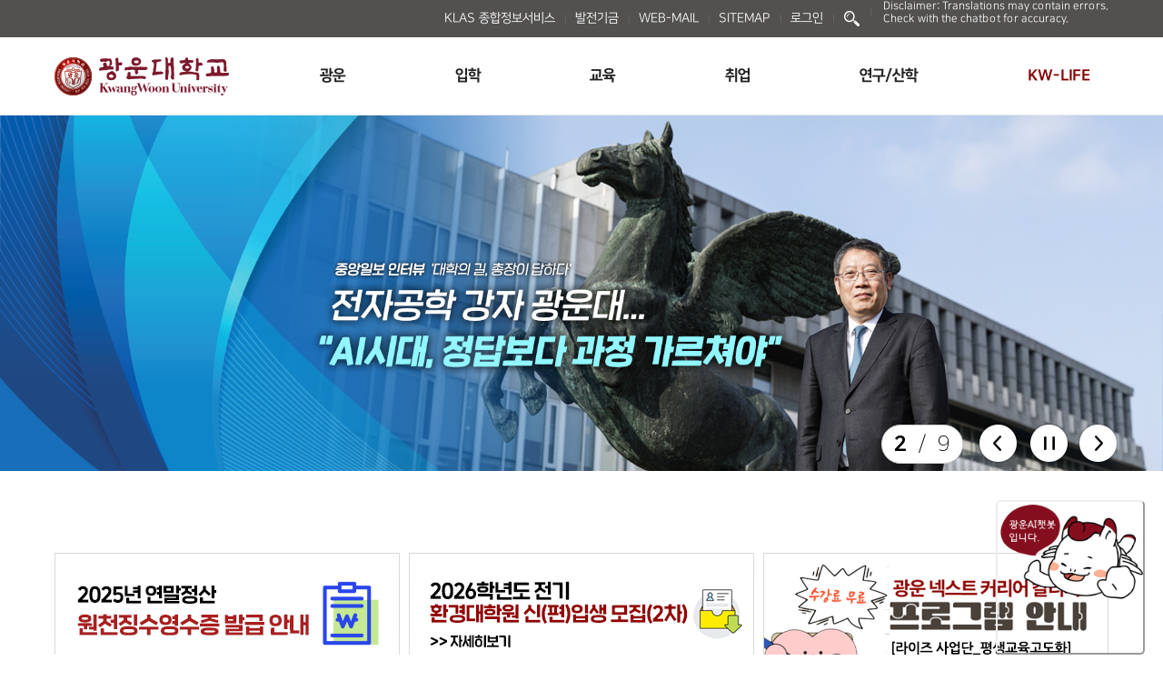

--- FILE ---
content_type: text/html;charset=utf-8
request_url: https://www.kw.ac.kr/en/life/notice.jsp?BoardMode=view&DUID=42000&tpage=1
body_size: 45604
content:






































<!DOCTYPE html>
<html lang="ko">
<head>
	<link rel="shortcut icon" type="image/x-icon" href="/en/img/favicon.ico">
	<meta http-equiv="Content-Security-Policy" content="default-src 'self' www.youtube.com www.google.com 'unsafe-inline'; img-src *; font-src 'self' ">
	<meta http-equiv="X-UA-Compatible" content="IE=edge" />
	<meta http-equiv="Content-Type" content="text/html; charset=utf-8" />
	<meta name="viewport" content="width=device-width,initial-scale=1.0,minimum-scale=1.0,maximum-scale=1.0,user-scalable=no" />
	<title>KWANGWOON UNIVERSITY</title>
	<meta name="Keywords" content="광운대학교"/>		
	<meta name="Description" content="광운대학교">
	<meta http-equiv="Expires" content="-1">
	<meta http-equiv="Pragma" content="no-cache">
	<meta http-equiv="Cache-Control" content="no-cache">

	<!-- 제근추가 START -->
	<link rel="stylesheet" type="text/css" href="/en/LIB/CSS/cms.css?version=201117">
	<link rel="stylesheet" type="text/css" href="/en/LIB/CSS/main.css?version=240429_2">
	<link rel="stylesheet" type="text/css" href="/en/LIB/CSS/user.css?version=230327">
	<link rel="stylesheet" type="text/css" href="/en/LIB/CSS/pc.css?version=220418">
	<link rel="stylesheet" type="text/css" href="/en/LIB/CSS/table.css">
	<link rel="stylesheet" type="text/css" href="/en/LIB/CSS/board.css?version=220405">
	<link rel="stylesheet" type="text/css" href="/en/LIB/CSS/board2.css">
	<link rel="stylesheet" type="text/css" href="/en/LIB/CSS/font-awesome.min.css">
	<!-- <link rel="stylesheet" href="//maxcdn.bootstrapcdn.com/font-awesome/4.6.3/css/font-awesome.min.css"> -->
	<link rel="stylesheet" type="text/css" href="/en/LIB/CSS/mobile.css?version=220418">
	
	<link rel="stylesheet" type="text/css" href="/en/LIB/CSS/pad.css">
	
	<!-- <link href="https://fonts.googleapis.com/css2?family=Noto+Serif+KR:wght@200;300;400;500;600;700;900&display=swap" rel="stylesheet"> -->

	
	<!--<link rel="stylesheet" type="text/css" href="/en/LIB/CSS/reset.css">-->
	
	<script type="text/javascript" src="/en/LIB/JS/jquery-1.8.1.min.js"></script>
	<script type="text/javascript" src="/en/LIB/JS/jquery-ui-1.11.4.min.js"></script>
	<script type="text/javascript" src="/en/LIB/JS/modernizr-2.5.3.min.js"></script>
	<!-- <script type="text/javascript" src="https://vjs.zencdn.net/4.12/video.js"></script> -->
	
	<script type="text/javascript" src="/en/LIB/JS/cms.js"></script>
	
	<!-- <script type="text/javascript" src="/en/LIB/JS/control.js"></script> -->
	<script type="text/javascript" src="/en/LIB/JS/jquery.bxslider.js"></script>
	<script type="text/javascript" src="/en/LIB/JS/user.js"></script>
	<script type="text/javascript" src="/en/LIB/JS/function.js"></script>
	<script type="text/javascript" src="/en/LIB/JS/nav.js?version=240412"></script>
	
	<script type="text/javascript">
//<![CDATA[
	var _thisHost = location.protocol+'//'+location.host, _thisUrl = document.location.href,_so_ = false,_cur_menu_cd = '',_edit_content = false,front_page_edit = true,zooInOutMode = 'font',_reouscePath = '/_res/en/',editorVendor = 'innoditor',sslYN = 'Y',sslPort = '443',servicePort = '',developMode = false,device='pc',isMobile=false,_cfgUseDevMode = false,_siteId = 'en',printSelector = '.contents-box',ctx = '',rootPath = '',locale= 'en',localeScriptPath='/_custom/kw/resource/js/';
//]]>

location.replace("https://www.kw.ac.kr");
</script>
	<!-- 제근추가 END -->
	
</head>	
<body id="item_body" class="pc">


<ul id="go_main">
	<li><a href="#jwxe_main_content">본문 바로가기</a></li>
</ul>

<div id="banner-top">
	<div class="inner-wrap">
		<div class="banner-slider-box">
			<div class="bx-wrapper">
				<div class="bx-viewport">
					<ul class="banner-slider bxslider" >
						
					</ul>
				</div>
				<div class="bx-controls bx-has-controls-direction bx-has-controls-auto">
					<div class="bx-controls-direction">
						<a class="bx-prev" href="">Prev</a>
						<a class="bx-next" href="">Next</a>
					</div>
					<div class="bx-controls-auto">
						<div class="bx-controls-auto-item">
							<a class="bx-start active" href="">Start</a>
						</div>
						<div class="bx-controls-auto-item">
							<a class="bx-stop" href="">Stop</a>
						</div>
					</div>
				</div>
			</div>
			<div class="today-check">
				<input id="today_check" type="checkbox"><label for="today_check">오늘 그만보기</label>
			</div>	
			<a class="close-banner" href="#banner-top">배너 닫기</a>
		</div>
	</div>
</div>



<header id="header-util" class="">
	<div class="inner-wrap">
		<!--div class="fl">
          <a href="/en/index.jsp" class="college on">광운대학교</a>
			<a href="/_res/en/etc/e-BROCHURE.pdf" target="_blank" class="promotion">e-Brochure</a>
			<a href="https://iphak.kw.ac.kr/" target="_blank" class="enterance">입학</a>
		</div-->
		<div class="fr remove-mobile">
			<ul>
                <li><a href="https://www.kw.ac.kr/ko/index.jsp" target="_blank">KOREAN</a></li>
				<li><a href="/en/info/sitemap.jsp">SITEMAP</a></li>
				<li><a href="#noMenu">Search</a></li>
			</ul>
		</div>
	</div>
</header>

<script>
var title = "";
</script>

<div class="gnb-wrap">
	<nav id="gnb" class="">
		<div class="gnb-nav">
			<div class="inner-wrap">
			  <h1><a href="/en/index.jsp">Kwangwoon University</a></h1>
				<!--[s] pc용 gnb -->
				<ul class="gnb remove-mobile">
					<li><a href="/en/about/greeting.jsp" id="g1234">ABOUT KWANGWOON</a>
						<ul class="gnb-depth02" id="gnbMenu01">
							<li><a href="/en/about/greeting.jsp" id="g1245">Office of the President</a>
								<ul class="gnb-depth03">
									<li><a href="/en/about/greeting.jsp" id="g1246">President's Message</a></li>
									<li><a href="/en/about/profile.jsp" id="g1247">President's Profile</a></li>
									<li><a href="/en/about/president.jsp" id="g1248">Former Presidents</a></li>
								</ul>
							</li>
							<li><a href="/en/about/founding.jsp" id="g1249">About Kwangwoon</a>	
								<ul class="gnb-depth03">
									<li><a href="/en/about/founding.jsp" id="g1250">Founding Philosophy</a></li>	
									<li><a href="/en/about/educational_philosophy.jsp" id="g1251">Educational Philosophy</a></li>
									<li><a href="/en/about/history01.jsp" id="g1252">History</a></li>
									<li><a href="/en/about/symbol.jsp" id="g1253">Symbol of Kwangwoon</a></li>
								</ul>
							</li>
							<li><a href="/en/about/status01.jsp" id="g1261">Stats &amp; Facts</a>
								<ul class="gnb-depth03">
									<li><a href="/en/about/status01.jsp" id="g1262">Key Statistics</a></li>
									<li><a href="/en/about/partner_univ.jsp" id="g1267">List of Partner Universities</a></li>
									<li><a href="/en/about/organization.jsp" id="g1268">Organization</a></li>
								</ul>
							</li>
							<li><a href="/en/tour/tour01.jsp" id="g1271">Campus Map</a>
								<ul class="gnb-depth03">
									<li><a href="/en/tour/tour01.jsp" id="g1272">Campus Tour</a></li>
									<li><a href="/en/about/directions.jsp" id="g1275">Location &amp; Transportation Info.</a></li>
								</ul>
							</li>
							<li><a href="/en/about/contacts.jsp" id="g1353">Contacts</a></li>
						</ul>
					</li>
					<li>
						<a href="/en/admission/admission01.jsp" id="g1318">ADMISSION</a>
						<ul class="gnb-depth02" id="gnbMenu02">
							<li><a href="/en/admission/admission01.jsp" id="g1625">Admission</a>	
								<ul class="gnb-depth03">
									<li><a href="/en/admission/admission01.jsp" id="g1312">Undergraduate Admission</a></li>
									<li><a href="/en/admission/admission02.jsp" id="g1313">Graduate Admission</a></li>
									<li><a href="/en/admission/admission03.jsp" id="g1314">Language Program</a></li>
									<li><a href="/en/admission/admission07.jsp" id="g1314">Student Exchange Program</a></li>
									<!--
									<li><a href="/en/admission/admission06.jsp" id="g1312">Undergraduate/Graduate Admission</a></li>
									-->
								</ul>
							</li>
							<li><a href="/en/admission/admission04.jsp" id="g1321">Dormitory facility</a></li>
							<li><a href="/en/admission/admission05.jsp" id="g1315">Visa</a></li>
						</ul>
					</li>
					<li><a href="/en/univ/glance.jsp" id="g1204">ACADEMICS</a>
						<ul class="gnb-depth02" id="gnbMenu03">
							<li><a href="/en/univ/glance.jsp" id="g1205">Colleges</a>
								<ul class="gnb-depth03">
									<li><a href="/en/univ/glance.jsp" id="g1206">Kwangwoon at a Glance</a></li>
									<li><a href="/en/univ/electronic_glance.jsp" id="g1207">College of Electronics &amp; Information Engineering</a></li>
									<li><a href="/en/univ/AICov_glance.jsp" id="g1692">College of AI Convergence</a></li>
									<li><a href="/en/univ/engineering_glance.jsp" id="g1208">College of Engineering</a></li>
									<li><a href="/en/univ/science_glance.jsp" id="g1209">College of Natural Sciences</a></li>
									<li><a href="/en/univ/social_glance.jsp" id="g1210">College of Humanities and Social Sciences</a></li>
									<li><a href="/en/univ/law_glance.jsp" id="g1211">College of Law and Public Policy</a></li>
									<li><a href="/en/univ/business_glance.jsp" id="g1212">College of Business</a></li>
									<li><a href="/en/univ/lux_glance.jsp" id="">College of Veritas et Lux Talents Development</a></li>
									<li><a href="/en/univ/ingenium01_1.jsp" id="g1213">Ingenium College</a></li>
								</ul>
							</li>
							<li><a href="https://graden.kw.ac.kr/" id="g1243" target="_blank">The Graduate School</a>
								<ul class="gnb-depth03">
									<!-- <li><a href="/en/graduate/graduate01_1.jsp" id="g1244">The Graduate School</a></li> -->
									<li><a href="https://graden.kw.ac.kr/" id="g1244" target="_blank">The Graduate School</a></li>
								</ul>
							</li>
							<li><a href="/en/graduate/graduate_environment01_1.jsp" id="g1150">Specialized Graduate Schools</a>
								<ul class="gnb-depth03">
									<li><a href="/en/graduate/graduate_environment01_1.jsp" id="g1151">School of Environmental Studies</a></li>
									<li><a href="/en/graduate/graduate_business01_1.jsp" id="g1152">School of Business Administration</a></li>
									<li><a href="/en/graduate/graduate_info01_1.jsp" id="g1351">School of Smart Convergence</a></li>
									<li><a href="/en/graduate/graduate_edu01_1.jsp" id="g1153">School of Education</a></li>
									<li><a href="/en/graduate/graduate_welfare01_1.jsp" id="g1154">School of Counseling, Welfare and Policy</a></li>
									<li><a href="/en/graduate/graduate_comm01_1.jsp" id="g1330">School of Legal Affairs in Construction</a></li>
								</ul>
							</li>
						</ul>
					</li>
					
					<li><a href="/en/international/partner.jsp" id="g1255">EXCHANGE</a>
						<ul class="gnb-depth02" id="gnbMenu06">
							<li><a href="/en/international/partner.jsp" id="g1810">EXCHANGE</a>
								<ul class="gnb-depth03">
									<li><a href="/en/international/partner.jsp" id="g1811">Partner Universities</a></li>
									<!--
									<li><a href="/en/international/calendar.jsp" id="g1812">Academic Calendar</a></li>
									<li><a href="/en/international/procedure.jsp" id="g1813">Application Procedure</a></li>
									<li><a href="/en/international/information.jsp" id="g1814">Insurance and Additional Information</a></li>
									-->
									<li><a href="https://oiaeng.kw.ac.kr/exchange/inbound.php" id="g1815" target="_blank">INBOUND</a></li>
									<li><a href="https://oiaeng.kw.ac.kr/exchange/outbound.php" id="g1816" target="_blank">OUTBOUND</a></li>
								</ul>
							</li>
						</ul>
					</li>
					
					<li><a href="/en/research/research.jsp" id="g1155">RESEARCH</a>
						<ul class="gnb-depth02" id="gnbMenu04">
							<li><a href="/en/research/research.jsp" id="g1710">RESEARCH</a>
								<ul class="gnb-depth03">
									<li><a href="/en/research/research.jsp" id="g1711">Research</a></li>
									<li><a href="/en/research/recent_research.jsp" id="g1712">Recent Research Accomplishments</a></li>
								</ul>
							</li>
						</ul>
					</li>
					<li><a href="/en/life/bachelor_calendar.jsp" id="g1156">KW-LIFE</a>
						<ul class="gnb-depth02" id="gnbMenu05">
							<li><a href="/en/life/notice.jsp" id="g1157">Notice</a></li>
							<li><a href="/en/life/bachelor_calendar.jsp" id="g1157">Academic Calendar</a>
								<ul class="gnb-depth03">
									<li><a href="/en/life/bachelor_calendar.jsp" id="g1166">Academic Calendar</a></li>
								</ul>
							</li>
							<li><a href="/en/life/facility01.jsp" id="g1161">Services</a>
								<ul class="gnb-depth03">
									<li><a href="/en/life/facility01.jsp" id="g1322">Health and Life Support</a></li>
									<li><a href="/en/life/facility03.jsp" id="g1323">Cultural Learning Support</a></li>
									<li><a href="/ko/life/facility07.jsp" target="_blank" id="g1324">Computational Multimedia Support</a></li>
									<li><a href="/en/life/facility09.jsp" id="g1325">Facilities</a></li>
									<li><a href="/en/life/facility10.jsp" id="g1326">Booking for Sports Facilities</a></li>
									<li><a href="/ko/life/facility11.jsp" target="_blank" id="g1327">Student Cafeteria</a></li>
								</ul>
							</li>
							<li><a href="https://news.kw.ac.kr/kw_news/kw_news.html" target="_blank" id="g1170">KW Media</a>
								<ul class="gnb-depth03">
									<li><a href="https://news.kw.ac.kr/kw_news/kw_news.html" target="_blank" id="g1171">KW News</a></li>
									<li><a href="https://news.kw.ac.kr/kw_story/kw_story.html" target="_blank" id="g1172">KW Story Newsletter</a></li>
									<li><a href="https://news.kw.ac.kr/pr_broucher/pr_broucher.html" target="_blank" id="g1173">Brochure</a></li>
									<li><a href="https://news.kw.ac.kr/report/report.html" target="_blank" id="g1174">Suggestion for News Article</a></li>
								</ul>
							</li>
						</ul>
					</li>
				</ul>

<script type="text/javascript">
	loadCSS('/en/LIB/CSS/syn_gnb.css');
</script>

				<!--[e] pc용 gnb -->
				<a href="#gnb-m" class="btn-top-menu" data-event="click" data-action="slide" data-direction="left" data-dim="true"><span>Menu</span></a>
				<a href="#lyrSearch" class="btn-top-search" data-event="click" data-action="toggle" data-class="on">Search</a>
			</div>

			<div class="sub-gnb-back remove-mobile">
				<div class="sub-gnb-backin">
					<a href="#gnbMenu" class="gnb-close" onclick="$('.gnb-depth02').hide();$('.sub-gnb-back').hide();$('.gnb>li>a').removeClass('on');return false;">Menu Close</a>
				</div>
			</div>
		</div>
		<!--[s] mobile용 gnb -->
		
<!--[e] mobile용 gnb -->
<aside id="gnb-m" class="remove-web">
			<!--div class="aside-login-box">
				<div class="login-info logout">
					<h3>광운대학교 로그인</h3>
					<p>로그인이 이용가능합니다.</p>
					<a href="" class="btn-login">로그인</a>
				</div>
			</div-->
			<div class="aside-util-box">
				<!--a href="https://info.kw.ac.kr" target="_blank">U-CAMPUS</a>
				<a href="https://itplusinfo.kw.ac.kr/main.jsp" target="_blank">ITPLUS</a>
				<a href="https://wmail.kw.ac.kr" target="_blank">WEB-MAIL</a-->
				<a href="/en/info/sitemap.jsp">SITEMAP</a>
				<a href="/ko/index.jsp" target="_blank">KOREAN</a>
			</div>

			<nav class="gnb-list-box-m">
				<div class="gnb-list-scroll-m">
					<ul class="gnb-list-m01">
						<li>
							<a href="#MgnbMenu01" class="" id="gm1234">ABOUT KWANGWOON</a>
							<ul class="gnb-list-m02" id="MgnbMenu01">
								<li>
									<a href="#MgnbMenu0101" class="" id="gm1245">Office of the President</a>
									<ul class="gnb-list-m03" id="MgnbMenu0101">
										<li>
											<a href="/en/about/greeting.jsp" id="gm1246">President 's Message</a>
										</li>
										<li>
											<a href="/en/about/profile.jsp" id="gm1247">President's Profile</a>
										</li>
										<li>
											<a href="/en/about/president.jsp" id="gm1248">Former Presidents</a>
										</li>
									</ul>
								</li>
								<li>
									<a href="#MgnbMenu0102" class="" id="gm1249">About Kwangwoon</a>
									<ul class="gnb-list-m03" id="MgnbMenu0102">
										<li>
											<a href="/en/about/founding.jsp" id="gm1250">Founding Philosophy</a>
										</li>
										<li>
											<a href="/en/about/educational_philosophy.jsp" id="gm1251">Educational Philosophy</a>
										</li>
										<li>
											<a href="#MgnbMenu010203" class="" id="gm1252">History</a>
											<ul class="gnb-list-m04" id="MgnbMenu010203">
												<li><a href="/en/about/history01.jsp" id="gm1253">The Kwangwoon Chronicle</a></li>
												<li><a href="/en/about/history02.jsp" id="gm1254">History in Pictures</a></li>
											</ul>
										</li>
										<li>
											<a href="/en/about/symbol.jsp" id="gm1253">Symbol of Kwangwoon</a>
										</li>
									</ul>
								</li>
								<li>
									<a href="#MgnbMenu0104" class="" id="gm1261">Stats &amp; Facts</a>
									<ul class="gnb-list-m03" id="MgnbMenu0104">
										<li>
											<a href="/en/about/status01.jsp" id="gm1262">Key Statistics</a>
										</li>
										<li>
											<a href="/en/about/partner_univ.jsp" id="gm1267">List of Partner Universities</a>
										</li>
										<li>
											<a href="/en/about/organization.jsp" id="gm1268">Organization</a>
										</li>
									</ul>
								</li>
								<li>
									<a href="#MgnbMenu0107" class="" id="gm1271">Campus Map</a>
									<ul class="gnb-list-m03" id="MgnbMenu0107">
										<li>
											<a href="#MgnbMenu010701" class="" id="gm1272">Campus Tour</a>
											<ul class="gnb-list-m04" id="MgnbMenu010701">
												<li><a href="/en/tour/tour01.jsp" id="gm1273">Campus Tour</a></li>
												<li><a href="/en/tour/tour02.jsp" id="gm1274">Location &amp; Transportation Info.</a></li>
											</ul>
										</li>
										<li>
											<a href="/en/about/directions.jsp" id="gm1275">Location &amp; Transportation Info.</a>
										</li>
									</ul>
								</li>
								<li>
									<a href="/en/about/contacts.jsp" id="gm1353">Contacts</a>	
								</li>
							</ul>
						</li>
						<li>
							<a href="#MgnbMenu02" class="" id="gm1318">ADMISSION</a>
							<ul class="gnb-list-m02" id="MgnbMenu02">
								<li>
									<a href="#MgnbMenu0201" class="" id="gm1625">Admission</a>
									<ul class="gnb-list-m03" id="MgnbMenu0201">
										<li>
											<a href="/en/admission/admission01.jsp" id="gm1312">Undergraduate Admission</a>
										</li>
										<li>
											<a href="/en/admission/admission02.jsp" id="g1313">Graduate Admission</a>
										</li>
										<li>
											<a href="/en/admission/admission03.jsp" id="gm1314">Language Program</a>
										</li>
										<li>
											<a href="/en/admission/admission07.jsp" id="g1314">Student Exchange Program</a>
										</li>
									</ul>
								</li>
								<li>
									<a href="/en/admission/admission04.jsp" id="gm1321">Dormitory facility</a>
								</li>
								<li>
									<a href="/en/admission/admission05.jsp" id="gm1315">Visa</a>
								</li>
							</ul>
						</li>
						<li>
							<a href="#MgnbMenu03" class="" id="gm1204">ACADEMICS</a>
							<ul class="gnb-list-m02" id="MgnbMenu03">
								<li>
									<a href="#MgnbMenu0301" class="" id="gm1205">Colleges</a>
									<ul class="gnb-list-m03" id="MgnbMenu0301">
										<li>
											<a href="/en/univ/glance.jsp" id="gm1206">Kwangwoon at a Glance</a>
										</li>
										<li>
											<a href="#MgnbMenu030102" class="" id="gm1207">College of Electronics &amp; Information Engineering</a>
											<ul class="gnb-list-m04" id="MgnbMenu030102">
												<li><a href="/en/univ/electronic_glance.jsp" id="gm1214">Overview</a></li>
												<li><a href="/en/univ/electronic01_1.jsp" id="gm1215">Department of Electronic Engineering</a></li>
												<li><a href="/en/univ/electronic02_1.jsp" id="gm1216">Department of Electronics &amp; Communications Engineering</a></li>
												<li><a href="/en/univ/electronic03_1.jsp" id="gm1296">Department of Electronic Convergence Engineering</a></li>
												<li><a href="/en/univ/electronic06_1.jsp" id="gm1311">Department of Electric Engineering</a></li>
												<li><a href="/en/univ/electronic07_1.jsp" id="gm1219">Department of Electronic Materials Engineering</a></li>
												<!-- <li><a href="/en/univ/electronic08_1.jsp" id="gm1228">Division of Robotics(Information Control, Intelligence System)</a></li> -->
												<li><a href="/en/univ/electronic10_1.jsp" id="l1230">School of Semiconductor System Engineering</a></li>
											</ul>
										</li>
										<li>
											<a href="#MgnbMenu030103" class="" id="gm1692">College of AI Convergence</a>
											<ul class="gnb-list-m04" id="MgnbMenu030103">
												<li><a href="/en/univ/AICov_glance.jsp" id="gm1696">Overview</a></li>
												<li><a href="/en/univ/electronic05_1.jsp" id="gm1218">School of Software</a></li>
												<li><a href="/en/univ/electronic04_1.jsp" id="gm1217">School of Computer and Information Engineering</a></li>
												<li><a href="/en/univ/software03_1.jsp" id="gm1695">School of Information Convergence</a></li>
												<li><a href="/en/univ/electronic08_1.jsp" id="l1228">School of Robotics(Information Control, Intelligence System)</a></li>
											</ul>
										</li>
										<li>
											<a href="#MgnbMenu030104" class="" id="gm1208">College of Engineering</a>
											<ul class="gnb-list-m04" id="MgnbMenu030104">
												<li><a href="/en/univ/engineering_glance.jsp" id="gm1229">Overview</a></li>
												<li><a href="/en/univ/engineering01_1.jsp" id="gm1230">Department of Architectural Engineering</a></li>
												<li><a href="/en/univ/engineering02_1.jsp" id="gm1231">Department of Chemical Engineering</a></li>
												<li><a href="/en/univ/engineering03_1.jsp" id="gm1232">Department of Environmental Engineering</a></li>
												<li><a href="/en/univ/engineering04_1.jsp" id="gm1233">Department of Architecture</a></li>
											</ul>
										</li>
										<li>
											<a href="#MgnbMenu030105" class="" id="gm1209">College of Natural Sciences</a>
											<ul class="gnb-list-m04" id="MgnbMenu030105">
												<li><a href="/en/univ/science_glance.jsp" id="gm1220">Overview</a></li>
												<li><a href="/en/univ/science01_1.jsp" id="gm1322">Department of Mathematics</a></li>
												<li><a href="/en/univ/science02_1.jsp" id="gm1221">Department of Electrical and Biological Physics</a></li>
												<li><a href="/en/univ/science03_1.jsp" id="gm1222">Department of Chemistry</a></li>
												<li><a href="/en/univ/science04_1.jsp" id="gm1323">Department of Sports &amp; Leisure Studies</a></li>
												<li><a href="/en/univ/science05_1.jsp" id="gm1225">Department of Information Contents (evening program)</a></li>
											</ul>
										</li>
										<li>
											<a href="#MgnbMenu030106" class="" id="gm1210">College of Humanities and Social Sciences</a>
											<ul class="gnb-list-m04" id="MgnbMenu030106">
												<li><a href="/en/univ/social_glance.jsp" id="gm1189">Overview</a></li>
												<li><a href="/en/univ/social01_1.jsp" id="gm1223">Department of Korean Language and Literature</a></li>
												<li><a href="/en/univ/social02_1.jsp" id="gm1324">Department of English Language and Industry</a></li>
												<li><a href="/en/univ/social03_1.jsp" id="gm1224">School of  Media and Communication (Media and Information, Digital Media, Strategic Communication)</a></li>
												<li><a href="/en/univ/social06_1.jsp" id="gm1226">Department of Industrial Psychology</a></li>
												<li><a href="/en/univ/social07_1.jsp" id="gm1227">Division of Northeast Asia Cultural Industries (Cultural Exchange, Cultural Content Development)</a></li>
											</ul>
										</li>
										<li>
											<a href="#MgnbMenu030107" class="" id="gm1211">College of Law and Public Policy</a>
											<ul class="gnb-list-m04" id="MgnbMenu030107">
												<li><a href="/en/univ/law_glance.jsp" id="gm1235">Overview</a></li>
												<li><a href="/en/univ/law01_1.jsp" id="gm1236">Department of Public Administration</a></li>
												<li><a href="/en/univ/law02_1.jsp" id="gm1237">Division of Law (General Law, International Law, Science and Technology Law)</a></li>
												<li><a href="/en/univ/law05_1.jsp" id="gm1238">Division of International Studies (International Area Studies, Global Korea)</a></li>
												<li><a href="/en/univ/law07_1.jsp" id="gm1239">Department of Asset Management (evening program)</a></li>
											</ul>
										</li>
										<li>
											<a href="#MgnbMenu030108" class="" id="gm1212">College of Business</a>
											<ul class="gnb-list-m04" id="MgnbMenu030108">
												<li><a href="/en/univ/business_glance.jsp" id="gm1240">Overview</a></li>
												<li><a href="/en/univ/business01_1.jsp" id="gm1241">Division of Business Administration</a></li>
												<li><a href="/en/univ/business02_1.jsp" id="gm1242">Division of International Trade (Korea-Japan Trade Major, Korea-China Trade Major)</a></li>
											</ul>
										</li>
										<li>
											<a href="#MgnbMenu030109" class="" id="">College of Veritas et Lux Talents Development</a>
											<ul class="gnb-list-m04" id="MgnbMenu030109">
												<li><a href="/en/univ/lux_glance.jsp" id="">Overview</a></li>
												<li><a href="/en/univ/lux01_1.jsp" id="">Department of Finance & Real Estate Law</a></li>
												<li><a href="/en/univ/lux02_1.jsp" id="">Game Contents Department</a></li>
												<li><a href="/en/univ/lux03_1.jsp" id="">Smart Electrical and Electronic Engineering</a></li>
												<li><a href="/en/univ/lux04_1.jsp" id="">Sports Counseling and Rehabilitation</a></li>
											</ul>
										</li>
										<li>
											<a href="/en/univ/ingenium01_1.jsp" id="gm1213">Ingenium College</a>
										</li>
									</ul>
								</li>
								<li>
									<a href="#MgnbMenu0302" class="" id="gm1243">The Graduate School</a>
									<ul class="gnb-list-m03" id="MgnbMenu0302">
										<li>
											<!-- <a href="/en/graduate/graduate01_1.jsp" id="gm1244">The Graduate School</a> -->
											<a href="https://graden.kw.ac.kr/" id="gm1244" target="_blank">The Graduate School</a>
										</li>
									</ul>
								</li>
								<li>
									<a href="#MgnbMenu0303" class="" id="gm1150">Specialized Graduate Schools</a>
									<ul class="gnb-list-m03" id="MgnbMenu0303">
										<li>
											<a href="/en/graduate/graduate_environment01_1.jsp" id="gm1151">School of Environmental Studies</a>
										</li>
										<li>
											<a href="/en/graduate/graduate_business01_1.jsp" id="gm1152">School of Business Administration</a>
										</li>
										<li>
											<a href="/en/graduate/graduate_info01_1.jsp" id="gm1351">School of Smart Convergence</a>
										</li>
										<li>
											<a href="/en/graduate/graduate_edu01_1.jsp" id="gm1153">School of Education</a>
										</li>
										<li>
											<a href="/en/graduate/graduate_welfare01_1.jsp" id="gm1154">School of Counseling, Welfare and Policy</a>
										</li>
										<li>
											<a href="/en/graduate/graduate_comm01_1.jsp" id="gm1330">School of Legal Affairs in Construction</a>
										</li>
									</ul>
								</li>
							</ul>
						</li>
						
						<li>
							<a href="/en/international/partner.jsp" id="gm1255">EXCHANGE</a>
							<ul class="gnb-list-m02" id="MgnbMenu06">
								<li>
									<a href="/en/international/partner.jsp" id="gm1810">EXCHANGE</a>
									<ul class="gnb-list-m03">
										<li><a href="/en/international/partner.jsp" id="gm1811">Partner Universities</a></li>
										<!--
										<li><a href="/en/international/calendar.jsp" id="gm1812">Academic Calendar</a></li>
										<li><a href="/en/international/procedure.jsp" id="gm1813">Application Procedure</a></li>
										<li><a href="/en/international/information.jsp" id="gm1814">Insurance and Additional Information</a></li>
										-->
										<li><a href="https://oiaeng.kw.ac.kr/exchange/inbound.php" id="gm1815" target="_blank">INBOUND</a></li>
										<li><a href="https://oiaeng.kw.ac.kr/exchange/outbound.php" id="gm1816" target="_blank">OUTBOUND</a></li>
									</ul>
								</li>
							</ul>
						</li>
						
						<li>
							<a href="#MgnbMenu04" class="" id="gm1155">RESEARCH</a>
							<ul class="gnb-list-m02" id="MgnbMenu04">
								<li>
									<a href="/en/research/research.jsp" id="gm1710">RESEARCH</a>
									<ul class="gnb-list-m03" id="MgnbMenu0401">
										<li>
											<a href="/en/research/research.jsp" id="gm1711">Research</a>
											<a href="/en/research/recent_research.jsp" id="gm1712">Recent Research Accomplishments</a>
										</li>
									</ul>
								</li>
							</ul>
						</li>
						<li>
							<a href="#MgnbMenu05" class="" id="gm1156">KW-LIFE</a>
							<ul class="gnb-list-m02" id="MgnbMenu05">
								<li>
									<a href="/en/life/notice.jsp" class="" id="gm1157">Notice</a>
								</li>
								<li>
									<a href="/en/life/faq.jsp" class="" id="gm1157">FAQ</a>
								</li>
								<li>
									<a href="#MgnbMenu0501" class="" id="gm1157">Academic Calendar</a>
									<ul class="gnb-list-m03" id="MgnbMenu0501">
										<li>
											<a href="/en/life/bachelor_calendar.jsp" id="gm1166">Academic Calendar</a>
										</li>
									</ul>
								</li>
								<li>
									<a href="#MgnbMenu0505" class="" id="gm1161">Services</a>
									<ul class="gnb-list-m03" id="MgnbMenu0505">
										<li>
											<a href="#MgnbMenu050501" id="gm1162">Health and Life Support</a>
											<ul class="gnb-list-m04" id="MgnbMenu050501">
												<li><a href="/en/life/facility01.jsp" id="gm721">Medical Center</a>
												</li>
												<li><a href="http://icerink.kw.ac.kr/" id="gm722" target="_blank">Ice Rink</a>
												</li>
											</ul>
										</li>
										<li><a href="#MgnbMenu050502" id="gm1163">Cultural Learning Support</a>
											<ul class="gnb-list-m04" id="MgnbMenu050502">
												<li><a href="/en/life/facility03.jsp" id="gm723">Library</a>
												</li>
												<li><a href="/en/life/facility04.jsp" id="gm724">Main Auditorium / Small Auditorium</a>
												</li>
											</ul>
										</li>
										<li><a href="/ko/life/facility07.jsp" target="_blank" id="gm1164">Computational Multimedia Support</a></li>
										<li><a href="/en/life/facility09.jsp" id="gm1325">Facilities</a></li>
										<li><a href="/en/life/facility10.jsp" id="gm1165">Booking for Sports Facilities</a></li>
										<li><a href="/ko/life/facility11.jsp" target="_blank" id="gm1166">Student Cafeteria</a></li>
									</ul>
								</li>
								<li>
									<a href="#MgnbMenu0505" class="" target="_blank" id="gm1171">KW Media</a>
									<ul class="gnb-list-m03" id="MgnbMenu0505">
										<li><a href="https://news.kw.ac.kr/kw_news/kw_news.html" target="_blank" id="gm1172">KW News</a></li>
										<li><a href="https://news.kw.ac.kr/kw_story/kw_story.html" target="_blank" id="gm1173">KW Story Newsletter</a></li>
										<li><a href="https://news.kw.ac.kr/pr_broucher/pr_broucher.html" target="_blank" id="gm1174">Brochure</a></li>
										<li><a href="https://news.kw.ac.kr/report/report.html" target="_blank" id="gm1175">Suggestion for News Article</a></li>
									</ul>
								</li>
							</ul>
						</li>
					</ul>

<script type="text/javascript">
	loadCSS('/en/LIB/CSS/syn_gnb.css');
</script>

                          
				</div>
			</nav>
			<a href="#gnb-m" class="gnb-close-m" data-event="click" data-action="slide" data-direction="right" data-dim="false">Menu Close</a>
		</aside>
<!--[s] mobile용 검색 -->

<!--[e] mobile용 검색 -->
	</nav>
</div>











<div id="breadcrump">
	<div class="inner-wrap" id="cmsPath">
		
	</div>
</div>

<div class="contents-wrap">
  <div class="inner-wrap">
    <div class="contents-wrap-in">
	
		
      
		<article class="contents-box">
			<div class="h2-title-box">
				<h2>Notice</h2>
				<div class="contents-util">
					<a class="jwxe_a_zoom_in jw-relative jwnossl" id="jwxe_zoomIn" href="#zoom-in"></a>
					<a class="jwxe_a_zoom_out jw-relative jwnossl" id="jwxe_zoomOut" href="#zoom-out"></a>
					<a class="jwxe_a_print jw-relative jwnossl" id="jwxe_print"></a>
				</div>
			</div>




    
      

        <div class="default_con">
			
            <div class="list_view" id="contentArea">
					<div class="btn_list top">
						<a onclick="list()" style="cursor:pointer" title="List" class="type02">List</a>
						
						

						

					 </div>




					<!-- view_top -->
                    <div class="view_top">
                        <h3>Kwangwoon University Selected as a Certified University for the ‘2022 IEQAS'</h3>
                        <ul>		
                            <li><span>admin</span></li>
                            <li><span>2023-03-09</span></li>
							<li class="hit"><span>9175</span></li>
                        </ul>
                    </div>
                    <!-- //view_top -->


					<!-- file -->
					
                    <!-- //file -->	


                    <!-- view_con -->
                    <div class="view_con"><p>&nbsp;</p><div style="text-align: center;" align="center"><img src="/KWData/webeditor/2023/2023_03_09_162954.jpg" alt="Kwangwoon University Selected as a Certified University for the ‘2022 IEQAS'"></div><div style="text-align: center;" align="center"><br></div><span style="font-size: 10pt; font-family: 나눔고딕코딩, NanumGothicCoding, sans-serif; color: rgb(37, 37, 37);">Kwangwoon University was selected as a
certified university for the 2022 International Education Quality Assurance
System (IEQAS) hosted by the Ministry of Education.</span><span style="background-color: white; font-size: 10pt; font-family: 나눔고딕코딩, NanumGothicCoding, sans-serif;"> Accordingly, the
school will receive accreditation for degree programs (undergraduate, master's,
doctoral) and language courses for three years from March 2023 to February 2026</span><span style="font-size: 10pt; font-family: 나눔고딕코딩, NanumGothicCoding, sans-serif; color: rgb(34, 34, 34);">.&nbsp;</span><span style="text-size-adjust: none; color: inherit; font-weight: inherit;"><span style="font-size: 10pt; font-family: 나눔고딕코딩, NanumGothicCoding, sans-serif; color: rgb(37, 37, 37);">Accredited
universities receive benefits such as </span><span lang="KO" style="font-size: 10pt; font-family: 나눔고딕코딩, NanumGothicCoding, sans-serif; color: rgb(37, 37, 37);">▲</span><span style="font-size: 10pt; font-family: 나눔고딕코딩, NanumGothicCoding, sans-serif; color: rgb(37, 37, 37);">simplification of the
visa issuance process for foreign students, </span><span lang="KO" style="font-size: 10pt; font-family: 나눔고딕코딩, NanumGothicCoding, sans-serif; color: rgb(37, 37, 37);">▲</span><span style="font-size: 10pt; font-family: 나눔고딕코딩, NanumGothicCoding, sans-serif; color: rgb(37, 37, 37);">additional points for government-sponsored scholarship
recipients, </span><span lang="KO" style="font-size: 10pt; font-family: 나눔고딕코딩, NanumGothicCoding, sans-serif; color: rgb(37, 37, 37);">▲</span><span style="font-size: 10pt; font-family: 나눔고딕코딩, NanumGothicCoding, sans-serif; color: rgb(37, 37, 37);">preferential participation in overseas
study abroad fairs in Korea, and </span><span lang="KO" style="font-size: 10pt; font-family: 나눔고딕코딩, NanumGothicCoding, sans-serif; color: rgb(37, 37, 37);">▲</span><span style="font-size: 10pt; font-family: 나눔고딕코딩, NanumGothicCoding, sans-serif; color: rgb(37, 37, 37);">autonomy in the
selection of foreign students.</span></span><span style="font-size: 10pt; font-family: 나눔고딕코딩, NanumGothicCoding, sans-serif; color: rgb(34, 34, 34);">&nbsp;</span><p class="0" style="margin:0cm;background:white"><u1:p style="list-style-type: none; margin: 0px; padding: 0px; text-size-adjust: none; font-family: NanumSquare_ac, 맑은고딕, " malgun="" gothic",="" dotum;"=""></u1:p></p>

<p class="0" style="margin:0cm;background:white"><span style="font-size: 10pt; font-family: 나눔고딕코딩, NanumGothicCoding, sans-serif; color: rgb(34, 34, 34);">&nbsp;</span></p>

<span style="color: rgb(37, 37, 37); font-family: 나눔고딕코딩, NanumGothicCoding, sans-serif; font-size: 10pt; font-weight: inherit;">Meanwhile, the
education internationalization competency certification system is a system in
which the Ministry of Education recognizes universities with a certain level of
internationalization competency in order to manage the quality of higher
education institutions and expand the attraction of outstanding foreign
students.</span></div>
                    <!-- //view_con -->	
					<!-- view_con -->



                    <div class="btn_list">
						<a href="#" onclick="list()" style="cursor:pointer" title="List" class="type02">List</a>
						
						
						
                     </div>



                    <div class="btn_relation">
						
						
                    </div>
            </div>
            <!-- //list_view -->
			<form name='pwForm' method='post' onsubmit='return pwSubmit();'>
			<input type='hidden' name='DUID' value='42000'>
			<input type='hidden' name='COM_UID' value='42000'>
			<input type='hidden' name='BoardMode' value='pwcheck1'>
			<div class="pw_pop" id="qna_pwd" style="display:none; top:10%;">
				<p class="poptitle">Confirm Password</p>
				<p class="info">Please enter the password for this post</p>
				<p class="input_pw">
					<input type="password" maxlength="20" name="passwd" />
					<a style="cursor:pointer" onclick="pwSubmit()" title="OK" class="btn_com">OK</a>
				</p>
				<a style='cursor:pointer' class="btn_close" onclick="$('#qna_pwd').hide();"><img src="/KWBoard/img/btn_close.png" alt=""></a>
            </div>
			</form>

</div>
<script>
function passForm(mode,u) {
	if(mode == "pwcheck4" || mode == "pwcheck5") {
		document.pwForm.COM_UID.value = u;
	}
	document.pwForm.passwd.value = '';
	$('#qna_pwd').show();
	document.pwForm.BoardMode.value = mode;
}
function commDel(u) {
	if(confirm("Are you sure you want to delete this comment?")) {
		window.open("/en/life/notice.jsp?BoardMode=com_delete&COM_UID="+u, "BoardProcessFrame");
	}
}
function pwSubmit() {
	var f=document.pwForm;
	if(f.passwd.value == "") {
		alert("Please enter a password");
		return;
	}
	if(f.BoardMode.value == "pwcheck3" || f.BoardMode.value == "pwcheck4") {
		if(confirm("Do you really want to delete it?")) {
			f.target = "BoardProcessFrame";
			f.action = "/en/life/notice.jsp";
			f.submit();
		}
	} else {
		f.target = "BoardProcessFrame";
		f.action = "/en/life/notice.jsp";
		f.submit();
	}
}
function del() {
	if(confirm("Do you really want to delete it?")) {
		window.open('/en/life/notice.jsp?BoardMode=delete&DUID=42000','BoardProcessFrame');
	}
}
function list() {
	window.location.href="/en/life/notice.jsp?BoardMode=list&tpage=1";
}

function comm_regSubmit() {
	var f=document.commRegForm;
	
		if(f.REG_NAME.value == "" || f.REG_NAME.value == "Name") {
			alert("Please enter your name");
			f.REG_NAME.focus();
			return;
		}
		if(f.REG_PW.value == "" || f.REG_PW.value == "Password") {
			alert("Please enter a password");
			f.REG_PW.focus();
			return;
		}
	
	if(f.REG_COMMENT.value == "") {
		alert("Please enter your content");
		f.REG_NAME.focus();
		return;
	}
	f.target = "BoardProcessFrame";
	f.action = "/en/life/notice.jsp";
	f.submit();
}
function comm_editSubmit(u) {
	/*
	var f=eval("document.commEditForm_"+u);
	
		if(f.REG_NAME.value == "") {
			alert("Please enter your name");
			f.REG_NAME.focus();
			return;
		}
		if(f.REG_PW.value == "" || f.REG_PW.value == "Password") {
			alert("Please enter a password");
			f.REG_PW.focus();
			return;
		}
	
	if(f.REG_COMMENT.value == "") {
		alert("Please enter your content");
		f.REG_NAME.focus();
		return;
	}
	f.target = "BoardProcessFrame";
	f.action = "/en/life/notice.jsp";
	f.submit();
*/
	
		let reg_name = $('#'+u+' input[name=REG_NAME]').val();
		let reg_pw = $('#'+u+' input[name=REG_PW]').val();
		if(reg_name == "") {
			alert("Please enter your name");
			$('#'+u+' input[name=REG_NAME]').focus();
			return;
		}
		if(reg_pw == "" || reg_pw == "Password") {
			alert("Please enter a password");
			$('#'+u+' input[name=REG_PW]').focus();
			return;
		}
	
	let reg_comment = $('#'+u+' textarea[name=REG_COMMENT]').val();
	if(reg_comment == "") {
		alert("Please enter your content");
		$('#'+u+' input[name=REG_COMMENT]').focus();
		return;
	}

	$('#'+u).attr({'target':"BoardProcessFrame", 'action':"/en/life/notice.jsp"}).submit();
}

function cmtEdit(u) {
	$("#cmt_"+u).toggle();
}


$(".list_view").click(function(event){
   $(".pw_pop").css("top", event.pageY-150);
});


var initBody;
function beforePrint()
{
	initBody = document.body.innerHTML;
	document.body.innerHTML = contentArea.innerHTML;
}
function afterPrint()
{
	document.body.innerHTML = initBody;
}
function pageprint()
{
	window.onbeforeprint = beforePrint;
	window.onafterprint = afterPrint;
	window.print();
}
</script>

    


  
  
    <iframe name='BoardProcessFrame' width='0' height='0' style='display:none'></iframe>
  


		
		<div class="contents-damdang"></div>
      </article>
    </div>

<div id="lnb">
  <div class="lnb-header"> <strong> KW-LIFE </strong> <span>KW University</span> </div>
  <ul class="lnb-list">
    <li><a href="/en/life/notice.jsp" id="l1888" class="noSub">Notice</a></li>
	<li><a href="/en/about/bachelor_calendar.jsp" id="l1157" >Academic Calendar</a>
      <ul class="lnb-list02" id="lnbMenu01">
        <li><a href="/en/life/bachelor_calendar.jsp" id="l1166">Academic Calendar</a> </li>
      </ul>
    </li>
	<li><a href="/en/life/facility01.jsp" id="l1161" >Services</a>
      <ul class="lnb-list02" id="lnbMenu02">
		<li>
			<a href="/en/life/facility01.jsp" id="l1322" class="hasSub">Health and Life Support</a>
			<ul class="lnb-list03" id="lnbMenu0201">
				<li>
					<a href="/en/life/facility01.jsp" id="l1341">Medical Center</a>
				</li>
				<li>
					<a href="http://icerink.kw.ac.kr/" id="l1342" target="_blank">Ice Rink</a>
				</li>
			</ul>
		</li>
		<li>
			<a href="/en/life/facility03.jsp" id="l1323" class="hasSub">Cultural Learning Support</a>
			<ul class="lnb-list03" id="lnbMenu0301">
				<li>
					<a href="/en/life/facility03.jsp" id="l1351">Library</a>
				</li>
				<li>
					<a href="/en/life/facility04.jsp" id="l1352">Main Auditorium / Small Auditorium</a>
				</li>
			</ul>
		</li>
		<li><a href="/ko/life/facility07.jsp" target="_blank" id="l1324">Computational Multimedia Support</a></li>
		<li><a href="/en/life/facility09.jsp" id="l1325">Facilities</a></li>
		<li><a href="/en/life/facility10.jsp" id="l1326">Booking for Sports Facilities</a></li>
		<li><a href="/ko/life/facility11.jsp" target="_blank" id="l1327">Student Cafeteria</a></li>
      </ul>
    </li>
	<li><a href="https://news.kw.ac.kr/kw_news/kw_news.html" id="l1171" >KW Media</a>
      <ul class="lnb-list02" id="lnbMenu03">
		<li><a href="https://news.kw.ac.kr/kw_news/kw_news.html" target="_blank" id="l1331">KW News</a></li>
		<li><a href="https://news.kw.ac.kr/kw_story/kw_story.html" target="_blank" id="l1332">KW Story Newsletter</a></li>
		<li><a href="https://news.kw.ac.kr/pr_broucher/pr_broucher.html" target="_blank" id="l1333">Brochure</a></li>
		<li><a href="https://news.kw.ac.kr/report/report.html" target="_blank" id="l1334">Suggestion for News Article</a></li>
      </ul>
    </li>
  </ul>
</div>


  </div>
</div>
 <script type="text/javascript">	
		$('#l1888').addClass("on");		
</script> 

<script type="text/javascript">
cmsLocation('en5');//
var catId = "en511"; // 메뉴 ID 입력
locaInfo = new jsLocation();
locaInfo.initMenu(catId, new locationData());
locationGenarate();
</script>

<footer id="footer">
	<div class="footer-copyright">
		<div class="inner-wrap">
			<span class="logo">광운대학교</span>
			<div class="copyright">
				<a href="/ko/info/privacy.jsp"><font color="#FFFF00" size="2"><strong><u>개인정보처리방침</u></strong></font></a><br>
				20 Kwangwoon-ro, Nowon-gu, Seoul 01897, Korea <span>|</span> +82-(0)2-940-5114<br>
				COPYRIGHTⓒKWANGWOON UNIVERSITY. ALL RIGHTS RESERVED
			</div>
		</div>
	</div>
           
</footer>








--- FILE ---
content_type: text/html;charset=utf-8
request_url: https://www.kw.ac.kr/ko/
body_size: 151774
content:







































<!DOCTYPE html>
<html lang="ko">
<head>
<link rel="shortcut icon" type="image/x-icon" href="/ko/img/favicon.ico">
<title>광운대학교</title>

<meta charset="utf-8">
<meta http-equiv="Content-Security-Policy" content="
	default-src 'self' www.youtube.com klas.kw.ac.kr https://plugin.mindlogic.ai; script-src 'self' www.youtube.com klas.kw.ac.kr maxcdn.bootstrapcdn.com www.gstatic.com https://cdn.jsdelivr.net https://plugin.mindlogic.ai 'unsafe-inline' https://translate.google.com https://translate.googleapis.com https://translate-pa.googleapis.com; style-src 'self' maxcdn.bootstrapcdn.com www.gstatic.com https://cdn.jsdelivr.net https://fonts.googleapis.com translate.google.com translate.googleapis.com translate-pa.googleapis.com 'unsafe-inline'; font-src 'self' https://cdn.jsdelivr.net https://fonts.gstatic.com; img-src *; connect-src 'self' www.youtube.com https://chatapi-backend.mindlogic.ai https://translate.googleapis.com https://translate-pa.googleapis.com https://cdn.jsdelivr.net; object-src 'self';">
	
<meta name="viewport" content="width=device-width, initial-scale=1.0, maximum-scale=1.0, minimum-scale=1.0, user-scalable=no, target-densitydpi=medium-dpi">
<meta http-equiv="Content-Script-Type" content="text/javascript">
<meta http-equiv="Content-Style-Type" content="text/css">
<meta http-equiv="X-UA-Compatible" content="IE=Edge">
<meta http-equiv="Expires" content="-1">
<meta http-equiv="Pragma" content="no-cache">
<meta http-equiv="Cache-Control" content="no-cache">
<meta name="referrer" content="strict-origin-when-cross-origin" />
<link rel="canonical" href="/ko/index.jsp">

<link rel="stylesheet" type="text/css" href="/ko/LIB/CSS/bootstrap-5.3.8.min.css?ver=5">
<link rel="stylesheet" type="text/css" href="/ko/LIB/CSS/custom-v3-override.css?ver=251117">
<link rel="stylesheet" type="text/css" href="/ko/LIB/CSS/cms.css?version=230417">
<link rel="stylesheet" type="text/css" href="/ko/LIB/CSS/user2.css?version=231204_2">
<link rel="stylesheet" type="text/css" href="/ko/LIB/CSS/swiper.min.css?version=221128">
<link rel="stylesheet" type="text/css" href="/ko/LIB/CSS/main3.css?version=251230">
<link rel="stylesheet" type="text/css" href="/ko/LIB/CSS/pc2.css?version=250514">
<link rel="stylesheet" type="text/css" href="/ko/LIB/CSS/table.css?version=221128">
<link rel="stylesheet" type="text/css" href="/ko/LIB/CSS/pad.css?version=221128">
<link rel="stylesheet" type="text/css" href="/ko/LIB/CSS/popup.css?version=221128">
<link rel="stylesheet" type="text/css" href="/ko/LIB/CSS/board.css?version=231205">
<link rel="stylesheet" type="text/css" href="/ko/LIB/CSS/board2.css?version=231205">
<link rel="stylesheet" type="text/css" href="/ko/LIB/CSS/search.css?version=221128">
<link rel="stylesheet" type="text/css" href="/ko/LIB/CSS/mobile2.css?version=251230">
<!--<link rel="stylesheet" type="text/css" href="/ko/LIB/CSS/bootstrap.css?version=221128">-->

<script type="text/javascript" src="/ko/LIB/JS/jquery-3.7.1.min.js"></script>
<script type="text/javascript" src="/ko/LIB/JS/jquery-migrate-3.5.0.min.js"></script>
<!--<script type="text/javascript" src="/ko/LIB/JS/jquery-1.9.1.js"></script>-->
<script type="text/javascript" src="/ko/LIB/JS/jquery-ui-1.11.4.min.js"></script>



<script type="text/javascript" src="/ko/LIB/JS/modernizr-2.5.3.min.js"></script>
<script type="text/javascript" src="/ko/LIB/JS/swiper.min.js"></script>
<script type="text/javascript" src="/ko/LIB/JS/video.js"></script>
<script type="text/javascript" src="/ko/LIB/JS/main3.js?version=251230"></script>
<script type="text/javascript" src="/ko/LIB/JS/cms.js?ver=260107"></script>
<script type="text/javascript" src="/ko/LIB/JS/nav.js?version=251230"></script>
<script type="text/javascript" src="/ko/LIB/JS/user.js"></script>
<script type="text/javascript" src="/ko/LIB/JS/control.js"></script>
<script type="text/javascript" src="/ko/LIB/JS/jquery.bxslider.js"></script>
<script type="text/javascript" src="/ko/LIB/JS/bootstrap-5.3.8.min.js"></script>
<!--<script type="text/javascript" src="/ko/LIB/JS/bootstrap.min.js"></script>-->


<script type="text/javascript">
if(location.host.toLowerCase() == "www.gwu.ac.kr" || location.host.toLowerCase() == "www.kwangwoon.ac.kr") {
	location.href = "https://www.kw.ac.kr";
}
//<![CDATA[
	var _thisHost = location.protocol+'//'+location.host, _thisUrl = document.location.href,_so_ = false,_cur_menu_cd = '654',_edit_content = false,front_page_edit = true,zooInOutMode = 'font',_reouscePath = '/_res/ko/',editorVendor = 'innoditor',sslYN = 'Y',sslPort = '443',servicePort = '',developMode = false,device='pc',isMobile=false,_cfgUseDevMode = false,_siteId = 'ko',printSelector = '.contents-box',ctx = '',rootPath = '',locale= 'ko',localeScriptPath='/_custom/kw/resource/js/';
//]]>
</script>


<!--<script type="text/javascript" src="/en/LIB/JS/function.js"></script>-->
  

<style type="text/css" media="print">.dropShadow{visibility:hidden;}</style>

</head>
<body id="item_body" class="pc">



<ul id="go_main">
<li><a href="#jwxe_main_content">본문 바로가기</a></li>
</ul>


<style>
div.skiptranslate iframe{top:-100px;}
body{top:0px !important;}
</style>
<header id="header-util">
    <div class="inner-wrap">
        <!--
		<div class="fl">
			<a href="/ko/index.jsp" class="college on">광운대학교</a>
			<a href="http://iphak.kw.ac.kr/" target="_blank" title="새 창 열림" class="enterance">입학</a>
			<a href="https://job.kw.ac.kr/job/ca.html" target="_blank" title="새 창 열림" class="job">취업</a>
			<a href="https://fund.kw.ac.kr/" target="_blank" title="새 창 열림" class="fund">발전기금</a>
		</div>
		-->
        <div class="fr remove-mobile">
            <ul>
                <li><a href="https://klas.kw.ac.kr" target="_blank" title="새 창 열림">KLAS 종합정보서비스</a></li>
                <!--
				<li><a href="https://klas.kw.ac.kr/?redirectUrl=/ext/out/KwAttendExtPage.do " target="_blank" title="새 창 열림">KW출첵</a></li>
				<li><a href="http://itplusinfo.kw.ac.kr/main.do" target="_blank" title="새 창 열림">참빛인재</a></li>
				-->
				<li><a href="https://fund.kw.ac.kr" target="_blank" title="새 창 열림">발전기금</a></li>
                <li><a href="https://wmail.kw.ac.kr" target="_blank" title="새 창 열림"  class="GTX_1 translate_check">WEB-MAIL</a></li>
                <li><a href="/ko/info/sitemap.jsp" class="GTX_2 translate_check">SITEMAP</a></li>
                <!-- <li><a href="/en/index.jsp" target="_blank" title="새 창 열림">ENGLISH</a></li> -->
                
                <li><a href="/include/loginSend.jsp?page_url=/ko/" class="btn-login" title="LOGIN">로그인</a></li>
                
                <li class="top-search-bt"><a href="/ko/info/search.jsp">Search</a></li>
                <li style="display:flex; align-items:center;">
					<!-- 구글번역기 -->
					<div id="google_translate_element" class="gg-translate gg-translate-pc"></div>
					<script type="text/javascript">
					function googleTranslateElementInit() {
						new google.translate.TranslateElement({
							pageLanguage: 'en', //기본 언어설정
							layout:google.translate.TranslateElement.InlineLayout.SIMPLE, 
							includedLanguages: 'en,ko,zh-CN,ja,vi,ru', //제공할 언어
							multilanguagePage: true
						}, 'google_translate_element');
					}
					</script>

                    <p style="font-size:12px; line-height:1.2;">
                        Disclaimer: Translations may contain errors.<br>
                        Check with the chatbot for accuracy.
                    </p>
				</li>
            </ul>
        </div>
    </div>
</header>
<div class="gnb-wrap">
	<nav id="gnb">
		<div class="gnb-nav">
			<div class="inner-wrap">
				<h1><a href="/ko/index.jsp" class="logo-a" title="The 90th Anniversary KWANGWOON">광운대학교</a></h1>
				<!--[s] pc용 gnb -->
				<ul class="gnb remove-mobile">
					<li><a href="/ko/president/greeting.jsp" id="g588">광운</a>
						<ul class="gnb-depth02" id="gnbMenu01">
							<li><a href="/ko/life/history01.jsp" id="g653">광운소개</a>
								<ul class="gnb-depth03">
									<li><a href="/ko/life/history01.jsp" id="g656">연혁</a></li>
									<li><a href="/ko/life/ideology01.jsp" id="g654">창학정신</a></li>
									<li><a href="/ko/life/ideology02.jsp" id="g655">교육이념</a></li>
									<li><a href="/ko/vision/vision01.jsp" id="g664">대학발전계획</a></li>
									<li><a href="/ko/life/symbol01.jsp" id="g659">광운상징</a></li>
									<li><a href="/ko/life/academy.jsp" id="g679">광운학원</a></li>
									<li><a href="/ko/life/public_health.jsp" id="g6799">안전보건 경영방침 및 목표</a></li>
								</ul>
							</li>
							<li><a href="/ko/president/greeting.jsp" id="g649">총장실</a>
								<ul class="gnb-depth03">
									<li><a href="/ko/president/greeting.jsp" id="g650">총장인사말</a></li>
									<li><a href="/ko/president/profile.jsp" id="g651">프로필</a></li>
									<li><a href="/ko/president/president.jsp" id="g652">역대총장</a></li>

                  

                  

								</ul>
							</li>
							
							<li><a href="/ko/status/status01.jsp" id="g666">대학현황</a>
								<ul class="gnb-depth03">
									<li><a href="/ko/status/status01.jsp" id="g667">현황</a>
									</li>
									<li><a href="/ko/status/orchart.jsp" id="g670">조직 및 기구표</a>
									</li>
									<li><a href="/ko/status/status02.jsp" id="g671">예결산공고</a>
									</li>
									<li><a href="https://rule.kw.ac.kr/" id="g672" target="_blank" title="새 창 열림">대학규정</a>
									<!--li><a href="/ko/rule_book/index.jsp" id="g672" target="_blank" title="새 창 열림">대학규정</a-->
									</li>
									<li><a href="/ko/status/bulletin.jsp" id="g676">대학요람</a>
									</li>
									<li><a href="/ko/status/partner_univ.jsp" id="g677">자매결연대학</a>
									</li>
									<li><a href="/ko/status/status03.jsp" id="g678">등록금심의위원회</a>
									</li>
									<li><a href="/ko/status/status07.jsp" id="g1756">기금운용심의회</a>
									</li>
									<li><a href="/ko/status/status04.jsp" id="g1745">대학평의원회</a>
									</li>
									<li><a href="/ko/status/status05.jsp" id="g1754">업무추진비</a>
									</li>
									<li><a href="/ko/status/status06.jsp" id="g1755">연간기부금 모금액 및 활용실적 명세서</a>
									</li>
                                    <li><a href="/ko/status/upright01.jsp" id="g11756">청렴행정</a>
									</li>
								</ul>
							</li>
							<li>
								<a href="/ko/alumni/alumni.jsp" id="g680">총동문회</a>
							</li>
							<li><a href="/ko/tour/tour01.jsp" id="g681">광운캠퍼스안내</a>
								<ul class="gnb-depth03">
									<li><a href="/ko/tour/tour01.jsp" id="g682">캠퍼스투어</a>
									</li>
									<li><a href="/ko/tour/directions.jsp" id="g685">위치 및 교통안내</a>
									</li>
									<li><a href="/ko/tour/phone.jsp" id="g686">조회서비스</a>
									</li>
								</ul>
							</li>
							<li><a href="/ko/department/admin01.jsp" id="g692">기관소개</a>
								<ul class="gnb-depth03">
									<li><a href="/ko/department/admin35.jsp" id="g17231">부총장실</a>
									</li>
									<li><a href="/ko/department/admin01.jsp" id="g1723">총장 직속 기구</a>
									</li>
									<li><a href="/ko/department/view.jsp?hpage=intro_0021" id="g693">행정본부</a>
									</li>
									<li><a href="/ko/department/affiliated03.jsp" id="g417">부속기관</a>
									</li>
									<li><a href="/ko/department/attach01.jsp" id="g429">부설기관</a>
									</li>
									<li><a href="/ko/department/affiliated_edu01.jsp" id="g434">부속교육기관</a>
									</li>
									<li><a href="/ko/department/research_attach.jsp" id="g437">부설연구기관</a>
									</li>
									<li><a href="/ko/department/affiliated_etc01.jsp" id="g438">기타기관</a>
									</li>
								</ul>
							</li>
							
							<!--
							<li><a href="https://www.kwangwoonfoundation.org/" id="g679" target="_kwf">학교법인 광운학원</a></li>
							-->
							
              

						</ul>
					</li>
					<li><a href="http://iphak.kw.ac.kr/" id="g821">입학</a>
						<ul class="gnb-depth02" id="gnbMenu02">
							<li><a href="http://iphak.kw.ac.kr/" id="g822" target="_blank" title="새 창 열림">대학</a>
							</li>
							<li><a href="https://grad.kw.ac.kr/admission/calendar.php" id="g823" target="_blank" title="새 창 열림">대학원</a>
							</li>
							<li><a href="http://gses.kw.ac.kr/pagegenerater.asp?catalogid=kwgses2021&language=ko&pagecode=sub04_01" id="g824" target="_blank" title="새 창 열림">환경대학원</a>
							</li>
							<li><a href="http://gsba.kw.ac.kr/main/main.php" id="g830" target="_blank" title="새 창 열림">경영대학원</a>
							</li>
							<li><a href="http://compro.kw.ac.kr/" id="g825" target="_blank" title="새 창 열림">스마트융합대학원</a>
							</li>
							<li><a href="https://gedu.kw.ac.kr/new2017/" id="g826" target="_blank" title="새 창 열림">교육대학원</a>
							</li>
							<li><a href="http://isw.kw.ac.kr/" id="g827" target="_blank" title="새 창 열림">상담복지정책대학원</a>
							</li>
							<li><a href="https://kwcl.kw.ac.kr/" id="g828" target="_blank" title="새 창 열림">건설법무대학원</a>
							</li>
							<li><a href="http://iit.kw.ac.kr/servlet/controller.home.main.MainServlet?p_process=main&amp;OV_REFFER=http://www.kw.ac.kr/sub/univ/natclass2_3NP.jsp" id="g829" target="_blank" title="새 창 열림">정보과학교육원</a>
							</li>
						</ul>
					</li>
					<li><a href="/ko/univ/glance.jsp" id="g448">교육</a>
						<ul class="gnb-depth02" id="gnbMenu03">
							<li><a href="/ko/univ/glance.jsp" id="g449">대학</a>
								<ul class="gnb-depth03">
									<li><a href="/ko/univ/glance.jsp" id="g450">한눈에 보는 대학</a>
									</li>
									<li><a href="/ko/univ/college_view.jsp?hpage=college_001" id="g451">전자정보공과대학</a>
									</li>
                  <!--
									<li><a href="/ko/univ/college_view.jsp?hpage=college_002" id="g1635">소프트웨어융합대학</a>
									</li>
                  -->
									<li><a href="/ko/univ/college_view.jsp?hpage=college_011" id="g1636">인공지능융합대학</a>
									</li>
									<li><a href="/ko/univ/college_view.jsp?hpage=college_003" id="g452">공과대학</a>
									</li>
									<li><a href="/ko/univ/college_view.jsp?hpage=college_004" id="g453">자연과학대학</a>
									</li>
									<li><a href="/ko/univ/college_view.jsp?hpage=college_005" id="g454">인문사회과학대학</a>
									</li>
									<li><a href="/ko/univ/college_view.jsp?hpage=college_006" id="g455">정책법학대학</a>
									</li>
									<li><a href="/ko/univ/college_view.jsp?hpage=college_007" id="g456">경영대학</a>
									</li>
									<li><a href="/ko/univ/college_view.jsp?hpage=college_010" id="g459">참빛인재대학</a>
									</li>
									<li><a href="/ko/univ/college_view.jsp?hpage=college_008" id="g457">인제니움대학</a>
									</li>
									<!--
									<li><a href="/ko/univ/college_view.jsp?hpage=college_009" id="g458">동북아대학</a>
									</li>
									-->
								</ul>
							</li>

							<!-- 일반대학원 홈페이지로 바로 이동(대학원 2022-304 공문 요청사항) - 2022.03.29. bansw -->
							<!--
							<li><a href="/ko/graduate/graduate01_1.jsp" id="g647">대학원</a>
								<ul class="gnb-depth03">
									<li><a href="/ko/graduate/graduate01_1.jsp" id="g648">일반대학원</a>
									</li>
								</ul>
							</li>
							-->
							<li><a href="https://grad.kw.ac.kr/" target="_blank" title="새 창 열림" id="g647">대학원</a>
								<ul class="gnb-depth03">
									<li><a href="https://grad.kw.ac.kr/" target="_blank" title="새 창 열림" id="g648">일반대학원</a>
									</li>
								</ul>
							</li>

							<li><a href="/ko/graduate/graduate_environment01_1.jsp" id="g738">특수대학원</a>
								<ul class="gnb-depth03">
									<li><a href="/ko/graduate/graduate_environment01_1.jsp" id="g739">환경대학원</a>
									</li>
									<li><a href="/ko/graduate/graduate_business01_1.jsp" id="g740">경영대학원</a>
									</li>
									<li><a href="/ko/graduate/graduate_info01_1.jsp" id="g741">스마트융합대학원</a>
									</li>
									<li><a href="/ko/graduate/graduate_edu01_1.jsp" id="g742">교육대학원</a>
									</li>
									<li><a href="/ko/graduate/graduate_welfare01_1.jsp" id="g743">상담복지정책대학원</a>
									</li>
									<li><a href="/ko/graduate/graduate_comm01_1.jsp" id="g744">건설법무대학원</a>
									</li>
								</ul>
							</li>
						</ul>
					</li>
					<li><a href="http://iphak.kw.ac.kr/" id="g841">취업</a>
						<ul class="gnb-depth02" id="gnbMenu04">
							<li><a href="https://job.kw.ac.kr" id="g842" target="_blank" title="새 창 열림">경력개발팀</a></li>
							<li><a href="https://internship.kw.ac.kr/index.do" id="g843" target="_blank" title="새 창 열림">현장실습지원팀</a></li>
							<li><a href="https://ipp.kw.ac.kr/common/common.do?jsp_path=/index" id="g844" target="_blank" title="새 창 열림">KW-IPP공동훈련센터</a></li>
							<li><a href="https://kwjob.kw.ac.kr" id="g845" target="_blank" title="새 창 열림">학생포트폴리오 & 취업통계 시스템</a></li>
							<li><a href="/ko/life/job.jsp" id="g846" target="_blank" title="새 창 열림">취업게시판 </a></li>
						</ul>
					</li>
					<li><a href="http://iacf.kw.ac.kr/" id="g756" target="_blank" title="새 창 열림">연구/산학</a>
					</li>
					<li><a href="/ko/life/bachelor_calendar.jsp" id="g763" class="GTX_3 translate_check">KW-LIFE</a>
						<ul class="gnb-depth02" id="gnbMenu05">
							<li><a href="/ko/life/bachelor_calendar.jsp" id="g764">학사안내</a>
								<ul class="gnb-depth03">
									<li><a href="/ko/life/bachelor_calendar.jsp" id="g773">학사일정</a></li>
									<li><a href="/ko/life/bachelor_info01.jsp" id="g774">학사정보</a></li>
									<!-- 교육지원팀 요청에 따라 메뉴 삭제 - 2021.10.21. bansw -->
									<!-- '교육지원팀 2020-2930' 문서로 2021년 1월 경 요청하였으나 처리되지 않은 것으로 확인되어 10월에 처리함 -->
									<!--li><a href="/ko/life/bachelor_rule.jsp" id="g775">학칙 및 학사관련규정</a></li-->
								</ul>
							</li>
							<li><a href="/ko/life/summary.jsp" id="g781">장학안내</a>
								<ul class="gnb-depth03">
									<li><a href="/ko/life/summary.jsp" id="g781-1">학부 장학안내</a></li>
									<li><a href="/ko/life/scholarship01.jsp" id="g782">교내장학금</a></li>
									<li><a href="/ko/life/scholarship02.jsp" id="g783">교외장학금</a></li>
									<li><a href="/ko/life/scholarship03.jsp" id="g795">장학재단 예우</a></li>
								</ul>
							</li>
							<li><a href="/ko/life/certificate01.jsp" id="g765">제증명안내</a>
								<ul class="gnb-depth03">
									<li><a href="/ko/life/certificate01.jsp" id="g776">제증명안내</a></li>
									<li><a href="/ko/life/student_id.jsp" id="g784">학생증발급 안내</a></li>
									<li><a href="/ko/life/isic.jsp" id="g794">국제학생증 발급 안내</a></li>
									<!-- 교육지원팀 요청에 따라 메뉴 삭제 - 2021.10.21. bansw -->
									<!--li><a href="/ko/life/faculty_URP.jsp" id="g785">교직원 URP발급안내</a></li-->
								</ul>
							</li>
							<li><a href="/ko/life/military_consulting.jsp" id="g766">병무안내</a>
								<ul class="gnb-depth03">
									<li><a href="/ko/life/military_consulting.jsp" id="g786">병무상담</a>
									</li>
									<li><a href="/ko/life/military_guide01.jsp" id="g787">병사업무안내</a>
									</li>
								</ul>
							</li>
							<li><a href="/ko/life/activity01.jsp" id="g767">학생자치활동</a>
								<ul class="gnb-depth03">
									<li><a href="/ko/life/activity01.jsp" id="g790">학생자치기구</a>
									</li>
									<li><a href="/ko/life/activity03.jsp" id="g791">중앙동아리</a>
									</li>
									<li><a href="/ko/life/activity04.jsp" id="g792">졸업준비위원회</a>
									</li>
									<li><a href="/ko/life/activity05.jsp" id="g793">비마응원단</a>
									</li>
									<li><a href="/ko/life/activity06.jsp" id="g710">홍보대사 비마랑</a>
									</li>
									<li>
										<!-- 학군단(ROTC) 홈페이지로 바로 이동(학군단 ****-61 공문 요청사항) - 2022.04.29. bansw -->
										<!--a href="/ko/life/activity07.jsp" id="g711">ROTC</a-->
										<!--a href="http://142rotc.kw.ac.kr/" target="_blank" title="새 창 열림" id="g711">ROTC</a-->
										<a href="https://instagram.com/kw.142rotc_official" target="_blank" title="새 창 열림" id="g711" class="GTX_4 translate_check">ROTC</a>
									</li>
									<li><a href="/ko/life/activity08.jsp" id="g712">로봇게임단 로:빛</a>
									</li>
								</ul>
							</li>
							<li><a href="/ko/life/facility01.jsp" id="g768">복지 편의시설</a>
								<ul class="gnb-depth03">
									<li><a href="/ko/life/facility01.jsp" id="g715">건강생활지원</a>
									</li>
									<li><a href="/ko/life/facility03.jsp" id="g716">문화학습지원</a>
									</li>
									<li><a href="/ko/life/facility07.jsp" id="g717">전산멀티미디어지원</a>
									</li>
									<li><a href="/ko/life/facility12.jsp" id="g745">Wi-Fi 이용 안내</a>
									</li>
									<li><a href="/ko/life/facility09.jsp" id="g718">편의시설안내</a>
									</li>
									<li><a href="/ko/life/facility10.jsp" id="g719">장소 사용(신청)안내</a>
									</li>
									<li><a href="/ko/life/facility11.jsp" id="g720">식단안내</a>
									</li>
								</ul>
							</li>
							<li><a href="/ko/life/notice.jsp" id="g769">알림광장</a>
								<ul class="gnb-depth03">
									<li><a href="/ko/life/corona.jsp" id="g733">코로나19</a>
									</li>
									<li><a href="/ko/life/notice.jsp" id="g729">공지사항</a>
									</li>
									<li><a href="/ko/life/bbs.jsp" id="g730">자유게시판</a>
									</li>
									<li><a href="/ko/life/job.jsp" id="g731">취업정보</a>
									</li>
									<li><a href="/ko/life/data.jsp" id="g732">자료실</a>
									</li>
								</ul>
							</li>
							<li><a href="https://news.kw.ac.kr/" target="_blank" title="새 창 열림" id="g770">광운미디어</a>
								<ul class="gnb-depth03">
									<li><a href="/ko/life/newsletter.jsp" id="g733-1">포커스</a>
									</li>
									<li><a href="https://news.kw.ac.kr/kw_news/kw_news.html" target="_blank" title="새 창 열림" id="g734">광운소식</a>
									</li>
									<li><a href="https://news.kw.ac.kr/kw_story/kw_story.html" target="_blank" title="새 창 열림" id="g735">뉴스레터 광운Story</a>
									</li>
									<li><a href="https://news.kw.ac.kr/pr_broucher/pr_broucher.html" target="_blank" title="새 창 열림" id="g1755-1">브로슈어</a>
									</li>
									<li><a href="https://news.kw.ac.kr/report/report.html" target="_blank" title="새 창 열림" id="g1755-2">홍보아이템 제보</a>
									</li>
									<li><a href="/ko/life/research.jsp" id="g736">최신연구성과</a></li>
                                    <li><a href="/ko/life/topScientist.jsp" id="g73810">세계2%과학자</a></li>
									<li><a href="/ko/life/nowkw.jsp" id="g737">지금 광운대</a></li>
									<!-- <li><a href="/ko/life/media.jsp" id="g7388">미디어속 광운</a></li> -->
									<li><a href="/ko/life/campaign.jsp" id="g7389">+1 Campaign 안내</a></li>
								</ul>
							</li>
							<li>
								<a href="/ko/life/parent01.jsp" id="g777">학부모서비스</a>
								<a href="/ko/life/qna.jsp" id="g771">종합 Q&amp;A</a>
								<a href="/ko/life/faq.jsp" id="g772">종합 FAQ</a>
							</li>
						</ul>
					</li>
				</ul>
				<!--[e] pc용 gnb --> <a href="#gnb-m" class="btn-top-menu" data-event="click" data-action="slide" data-direction="left" data-dim="true"><span>Menu</span></a>  <a href="#lyrSearch" class="btn-top-search" data-event="click" data-action="toggle" data-class="on">Search</a>
			</div>
			<div class="sub-gnb-back remove-mobile"></div>
		</div>
		<!--[s] mobile용 gnb -->
		<aside id="gnb-m" class="remove-web">
			<div class="aside-login-box">
				<div class="login-info logout">
					<a href="/include/loginSend.jsp?page_url=/ko/" class="btn-login" title="LOGIN">로그인</a>
					<div id="google_translate_element" class="gg-translate gg-translate-mb"></div>
					<!--
					<h3>광운대학교 로그인</h3>
					<p>로그인시 이용가능합니다.</p> 
					-->
				</div>
			</div>
			<div class="aside-util-box">
				<a href="https://klas.kw.ac.kr" target="_blank" title="새 창 열림">KLAS</a>
				<a href="https://klas.kw.ac.kr/?redirectUrl=/ext/out/KwAttendExtPage.do" target="_blank" title="새 창 열림">KW출첵</a>
                <a href="http://itplusinfo.kw.ac.kr/main.do" target="_blank" title="새 창 열림">ITPLUS</a>
                <a href="https://wmail.kw.ac.kr" target="_blank" title="새 창 열림">MAIL</a>
                <a href="/ko/info/sitemap.jsp">MAP</a>
			</div>
			<nav class="gnb-list-box-m">
				<div class="gnb-list-scroll-m">
					<ul class="gnb-list-m01">
						<li> <a href="#MgnbMenu01" class="" id="gm588"> 광운</a>
							<ul class="gnb-list-m02" id="MgnbMenu01">
								<li><a href="#MgnbMenu0102" class="" id="gm653">광운소개</a>
									<ul class="gnb-list-m03" id="MgnbMenu0102">
										<li><a href="#MgnbMenu010203" class="" id="gm656">연혁</a>
											<ul class="gnb-list-m04" id="MgnbMenu010203">
												<li><a href="/ko/life/history01.jsp" id="gm657">광운연대기</a></li>
												<li><a href="/ko/life/history02.jsp" id="gm658">사진으로 보는 역사</a></li>
											</ul>
										</li>
										<li><a href="/ko/life/ideology01.jsp" id="gm654">창학정신</a></li>
										<li><a href="/ko/life/ideology02.jsp" id="gm655">교육이념</a></li>
										<li><a href="/ko/vision/vision01.jsp" id="gm664">대학발전계획</a></li>
										<li><a href="#MgnbMenu010204" class="" id="gm659"> 광운상징</a>
											<ul class="gnb-list-m04" id="MgnbMenu010204">
												<li><a href="/ko/life/symbol01.jsp" id="gm660">광운UI</a></li>
												<li><a href="/ko/life/symbol02.jsp" id="gm661">광운상징물</a></li>
												<li><a href="/ko/life/symbol03.jsp" id="gm662">광운교가</a></li>
											</ul>
										</li>
										<li><a href="/ko/life/academy.jsp" id="gm679">광운학원</a></li>
										<li><a href="/ko/life/public_health.jsp" id="gm6799">안전보건 경영방침 및 목표</a></li>
									</ul>
								</li>
								<li><a href="#MgnbMenu0101" class="" id="gm649">총장실</a>
									<ul class="gnb-list-m03" id="MgnbMenu0101">
										<li><a href="/ko/president/greeting.jsp" id="gm650">총장인사말</a></li>
										<li><a href="/ko/president/profile.jsp" id="gm651">프로필</a></li>
										<li><a href="/ko/president/president.jsp" id="gm652">역대총장</a></li>

                    

                    

									</ul>
								</li>
								
								<li> <a href="#MgnbMenu0104" class="" id="gm666"> 대학현황</a>
									<ul class="gnb-list-m03" id="MgnbMenu0104">
										<li> <a href="/ko/status/status01.jsp" id="gm667">현황</a>
										</li>
										<li> <a href="/ko/status/orchart.jsp" id="gm670">조직 및 기구표</a>
										</li>
										<li> <a href="/ko/status/status02.jsp" id="gm671">예결산공고</a>
										</li>
										<li> <a href="https://rule.kw.ac.kr/" id="gm672" target="_blank" title="새 창 열림">대학규정</a>
										<!--li> <a href="/ko/rule_book/index.jsp" id="gm672" target="_blank" title="새 창 열림">대학규정</a-->
										</li>
										<li> <a href="/ko/status/bulletin.jsp" id="gm676">대학요람</a>
										</li>
										<li> <a href="/ko/status/partner_univ.jsp" id="gm677">자매결연대학</a>
										</li>
										<li> <a href="/ko/status/status03.jsp" id="gm678">등록금심의위원회</a>
										</li>
										<li> <a href="/ko/status/status07.jsp" id="gm1756">기금운용심의회</a>
										</li>
										<li> <a href="/ko/status/status04.jsp" id="gm1745">대학평의원회</a>
										</li>
										<li> <a href="/ko/status/status05.jsp" id="gm1754">업무추진비</a>
										</li>
										<li> <a href="/ko/status/status06.jsp" id="gm1755">연간기부금 모금액 및 활용실적 명세서</a>
										</li>
                                        <li> <a href="/ko/status/upright01.jsp" id="gm11756">청렴행정</a>
                                        </li>
									</ul>
								</li>
								<li> <a href="/ko/alumni/alumni.jsp" id="gm680">총동문회</a>
								</li>
								<li> <a href="#MgnbMenu0107" class="" id="gm681"> 광운캠퍼스안내</a>
									<ul class="gnb-list-m03" id="MgnbMenu0107">
										<li> <a href="#MgnbMenu010701" class="" id="gm682"> 캠퍼스투어</a>
											<ul class="gnb-list-m04" id="MgnbMenu010701">
												<li> <a href="/ko/tour/tour01.jsp" id="gm683">캠퍼스투어</a>
												</li>
												<li> <a href="/ko/tour/tour02.jsp" id="gm684">위치 및 교통안내</a>
												</li>
											</ul>
										</li>
										<li> <a href="/ko/tour/directions.jsp" id="gm685">위치 및 교통안내</a>
										</li>
										<li> <a href="#MgnbMenu010703" class="" id="gm686"> 조회서비스</a>
											<ul class="gnb-list-m04" id="MgnbMenu010703">
												<li> <a href="/ko/tour/phone.jsp" id="gm687">교내전화번호</a>
												</li>
												<li> <a href="/ko/tour/email_search.jsp" id="gm691">E-Mail 검색</a>
												</li>
												<li> <a href="/ko/tour/prosearch.jsp" id="gm1091">교수검색</a>
												</li>
												<li> <a href="/ko/tour/honorprof.jsp" id="gm1092">명예교수</a>
												</li>
											</ul>
										</li>
									</ul>
								</li>
								<li> <a href="#MgnbMenu0108" class="" id="gm692"> 기관소개</a>
									<ul class="gnb-list-m03" id="MgnbMenu0108">
										<li> <a href="#MgnbMenu010801" class="" id="gm17234">부총장실</a>
											<ul class="gnb-list-m04" id="MgnbMenu0108011">
												<li> <a href="/ko/department/admin35.jsp" id="gm6941">교무행정부총장</a></li>
												<li> <a href="/ko/department/admin36.jsp" id="gm6942">대외부총장</a></li>
											</ul>
										</li>
										<li> <a href="#MgnbMenu010801" class="" id="gm1723"> 총장 직속 기구</a>
											<ul class="gnb-list-m04" id="MgnbMenu010801">
												<li><a href="/ko/department/admin01.jsp" id="gm694">비서실</a>
												</li>
												<li><a href="/ko/department/admin25.jsp" id="gm1708">교육혁신원</a>
													<div class="gnb-list-m05">
														<a href="/ko/department/admin25.jsp" id="gm1725">교육혁신원 운영팀</a>
														<span>|</span>
														<a href="/ko/department/admin23.jsp" id="gm1711">교수학습센터</a>
														<span>|</span>
														<a href="/ko/department/admin24.jsp" id="gm1712">공학교육혁신센터</a>
														<span>|</span>
														<a href="/ko/department/admin26.jsp" id="gm1732">원격교육지원센터</a>
														<span>|</span>
                            <a href="/ko/department/admin34.jsp" id="gm1760">성인학습성공센터</a>
                            <span>|</span>
													</div>
												</li>
												<li><a href="/ko/department/admin31.jsp" id="gm1750">인권센터</a>
													<div class="gnb-list-m05">
														<a href="/ko/department/admin31.jsp" id="gm1751">인권·성평등상담실</a>
														<span>|</span>
														<a href="/ko/department/admin32.jsp" id="gm1752">학생상담실</a>
														<span>|</span>
														<a href="/ko/department/admin33.jsp" id="gm1753">장애학생지원실</a>
                            <span>|</span>
													</div>
												</li>												
												<!--
												<li><a href="/ko/department/admin27.jsp" id="gm1746">대학혁신사업단</a>
													<div class="gnb-list-m05"> <a href="/ko/department/admin27.jsp" id="gm1747">대학혁신사업단 운영팀</a>  <span>|</span>
													</div>
												</li>
												-->
											</ul>
										</li>
										<li> <a href="#MgnbMenu010802" class="" id="gm693"> 행정본부</a>
											<ul class="gnb-list-m04" id="MgnbMenu010802">
												<li><a href="/ko/department/view.jsp?hpage=intro_0021" id="gm695">기획처</a>
													<div class="gnb-list-m05">
														<a href="/ko/department/view.jsp?hpage=intro_0021" id="gm696">기획예산팀</a>
														<span>|</span>
														<a href="/ko/department/view.jsp?hpage=intro_0022" id="gm697">평가감사팀</a>
														<span>|</span>
														<a href="/ko/department/view.jsp?hpage=intro_0023" id="gm6977">대학혁신사업단</a>
														<span>|</span>
													</div>
												</li>
												<li><a href="/ko/department/view.jsp?hpage=intro_0003" id="gm698">교무처</a>
													<div class="gnb-list-m05">
														<a href="/ko/department/view.jsp?hpage=intro_0003" id="gm699">교수지원팀</a>
														<span>|</span>
														<a href="/ko/department/view.jsp?hpage=intro_0004" id="gm700">교육지원팀</a>
														<span>|</span>
													</div>
												</li>
												<li><a href="/ko/department/view.jsp?hpage=intro_0005" id="gm701">학생처</a>
													<div class="gnb-list-m05">
														<a href="/ko/department/view.jsp?hpage=intro_0005" id="gm7077">학생복지팀</a>
														<span>|</span>
														<a href="/ko/department/view.jsp?hpage=intro_0006" id="gm7078">체육지원팀</a>
														<span>|</span>
														<a href="/ko/department/view.jsp?hpage=intro_0008" id="gm7079">경력개발팀</a>
														<span>|</span>
														<a href="/ko/department/view.jsp?hpage=intro_0009" id="gm7080">현장실습지원팀</a>
														<span>|</span>
														<a href="/ko/department/view.jsp?hpage=intro_0010" id="gm7081">KW-IPP공동훈련센터</a>
													</div>
												</li>
												<li> <a href="/ko/department/view.jsp?hpage=intro_0011" id="gm702">입학처</a>
													<div class="gnb-list-m05"> <a href="/ko/department/view.jsp?hpage=intro_0011" id="gm407">입학관리팀</a>  <span>|</span>  <a href="/ko/department/view.jsp?hpage=intro_0012" id="gm408">입학사정관실</a>  <span>|</span>
													</div>
												</li>
												<li> <a href="/ko/department/view.jsp?hpage=intro_0013" id="gm703">대외국제처</a>
													<div class="gnb-list-m05"> <a href="/ko/department/view.jsp?hpage=intro_0013" id="gm409">홍보팀</a>  <span>|</span>  <a href="/ko/department/view.jsp?hpage=intro_0014" id="gm410">국제교류팀</a>  <span>|</span>  <a href="/ko/department/view.jsp?hpage=intro_0015" id="gm412">광운영상방송센터</a>  <span>|</span>
													</div>
												</li>
												<li> <a href="/ko/department/view.jsp?hpage=intro_0016" id="gm704">총무처</a>
													<div class="gnb-list-m05"> <a href="/ko/department/view.jsp?hpage=intro_0016" id="gm413">총무팀</a>  <span>|</span>  <a href="/ko/department/view.jsp?hpage=intro_0017" id="gm414">재무팀</a>  <span>|</span>
													</div>
												</li>
												<li> <a href="/ko/department/view.jsp?hpage=intro_0018" id="gm705">관리처</a>
													<div class="gnb-list-m05"> <a href="/ko/department/view.jsp?hpage=intro_0018" id="gm1090">시설관재팀</a>  <span>|</span>  <a href="/ko/department/view.jsp?hpage=intro_0024" id="gm1757">안전관리팀</a>  <span>|</span>
													</div>
												</li>
												<li> <a href="/ko/department/view.jsp?hpage=intro_0019" id="gm706">정보통신처</a>
													<div class="gnb-list-m05"> <a href="/ko/department/view.jsp?hpage=intro_0019" id="gm415">정보운영팀</a>  <span>|</span>  <a href="/ko/department/view.jsp?hpage=intro_0020" id="gm416">통신운영팀</a>  <span>|</span>
													</div>
												</li>
											</ul>
										</li>
										<li> <a href="#MgnbMenu010803" class="" id="gm417"> 부속기관</a>
											<ul class="gnb-list-m04" id="MgnbMenu010803">
												<li><a href="/ko/department/affiliated03.jsp" id="gm418">중앙도서관</a>
													<div class="gnb-list-m05">
														<!--<a href="/ko/department/affiliated01.jsp" id="gm419">정보자료팀</a><span>|</span><a href="/ko/department/affiliated02.jsp" id="gm420">정보봉사팀</a><span>|</span>-->
														<a href="/ko/department/affiliated03.jsp" id="gm419">학술정보팀</a><span>|</span>
													</div>
												</li>
												<li> <a href="/ko/department/affiliated04.jsp" id="gm422">동해문화 예술관</a>
												</li>
												<li> <a href="/ko/department/affiliated05.jsp" id="gm423">광운대 신문사</a>
												</li>
                        <!--
												<li> <a href="/ko/department/affiliated06.jsp" id="gm424">광운대 영자신문사</a>
												</li>
												<li> <a href="/ko/department/affiliated07.jsp" id="gm425">연촌재</a>
												</li>
                        -->
												<li> <a href="/ko/department/affiliated08.jsp" id="gm426">글로컬교육센터</a>
												</li>
												<li> <a href="/ko/department/affiliated_etc02.jsp" id="gm440">생활관</a>
												</li>
												<li> <a href="/ko/department/affiliated_etc06.jsp" id="gm1722">캠퍼스타운 사업단</a>
												</li>
											</ul>
										</li>
										<li> <a href="#MgnbMenu010804" class="" id="gm429"> 부설기관</a>
											<ul class="gnb-list-m04" id="MgnbMenu010804">
												<li> <a href="/ko/department/attach01.jsp" id="gm430">산학협력단</a>
													<div class="gnb-list-m05"> <a href="/ko/department/attach01.jsp" id="gm431">산학사업팀</a>  <span>|</span>  <a href="/ko/department/attach03.jsp" id="gm433">연구지원팀</a>  <span>|</span>  <a href="/ko/department/attach04.jsp" id="gm1703">연구진흥팀</a>  <span>|</span>  <a href="/ko/department/attach02.jsp" id="gm432">경영관리팀</a>  <span>|</span>
													</div>
												</li>
											</ul>
										</li>
										<li> <a href="#MgnbMenu010805" class="" id="gm434"> 부속교육기관</a>
											<ul class="gnb-list-m04" id="MgnbMenu010805">
												<li> <a href="/ko/department/affiliated_edu01.jsp" id="gm435">정보과학교육원</a>
												</li>
												<li> <a href="/ko/department/affiliated_edu02.jsp" id="gm436">국제교육원</a>
												</li>
											</ul>
										</li>
										<li> <a href="/ko/department/research_attach.jsp" id="gm437">부설연구기관</a>
										</li>
										<li> <a href="#MgnbMenu010807" class="" id="gm438"> 기타기관</a>
											<ul class="gnb-list-m04" id="MgnbMenu010807">
												<li> <a href="/ko/department/affiliated_etc01.jsp" id="gm439">예비군 연대</a>
												</li>
												<li> <a href="/ko/department/affiliated_etc03.jsp" id="gm441">학생군사교육단</a>
												</li>
                        <!--
												<li> <a href="/ko/department/affiliated_etc05.jsp" id="gm443">SW중심대학사업단</a>
												</li>
                        -->
                        <li><a href="/ko/department/affiliated_etc07.jsp" id="gm444">지능형로봇혁신공유대학사업단</a>
                        </li>
                        <!--
                        <li><a href="/ko/department/affiliated_etc08.jsp" id="gm1758">벤처스타트업아카데미사업단</a>
                        </li>
                        -->
                        <li><a href="/ko/department/affiliated_etc09.jsp" id="gm1759">참빛인재대학지원사업단</a>
                        </li>
											</ul>
										</li>
									</ul>
								</li>

                

							</ul>
						</li>
						<li><a href="#MgnbMenu02" class="" id="gm821"> 입학</a>
							<ul class="gnb-list-m02" id="MgnbMenu02">
								<li> <a href="http://iphak.kw.ac.kr/" id="gm822" target="_blank" title="새 창 열림">대학</a>
								</li>
								<li> <a href="https://grad.kw.ac.kr/" id="gm823" target="_blank" title="새 창 열림">대학원</a>
								</li>
								<li> <a href="http://gses.kw.ac.kr/pagegenerater.asp?catalogid=kwgses2021&language=ko&pagecode=sub04_01" id="gm824" target="_blank" title="새 창 열림">환경대학원</a>
								</li>
								<li> <a href="http://gsba.kw.ac.kr/main/main.php" id="gm830" target="_blank" title="새 창 열림">경영대학원</a>
								</li>
								<li> <a href="http://compro.kw.ac.kr/" id="gm825" target="_blank" title="새 창 열림">스마트융합대학원</a>
								</li>
								<li> <a href="https://gedu.kw.ac.kr/new2017/" id="gm826" target="_blank" title="새 창 열림">교육대학원</a>
								</li>
								<li> <a href="http://isw.kw.ac.kr/" id="gm827" target="_blank" title="새 창 열림">상담복지정책대학원</a>
								</li>
								<li> <a href="https://kwcl.kw.ac.kr/" id="gm828" target="_blank" title="새 창 열림">건설법무대학원</a>
								</li>
								<li> <a href="http://iit.kw.ac.kr/servlet/controller.home.main.MainServlet?p_process=main&amp;OV_REFFER=http://www.kw.ac.kr/sub/univ/natclass2_3NP.do" id="gm829" target="_blank" title="새 창 열림">정보과학교육원</a>
								</li>
							</ul>
						</li>
						<li><a href="#MgnbMenu03" class="" id="gm448"> 교육</a>
							<ul class="gnb-list-m02" id="MgnbMenu03">
								<li> <a href="#MgnbMenu0301" class="" id="gm449"> 대학</a>
									<ul class="gnb-list-m03" id="MgnbMenu0301">
										<li> <a href="/ko/univ/glance.jsp" id="gm450">한눈에 보는 대학</a>
										</li>
										<li> <a href="#MgnbMenu030102" class="" id="gm451"> 전자정보공과대학</a>
											<ul class="gnb-list-m04" id="MgnbMenu030102">
												<li> <a href="/ko/univ/college_view.jsp?hpage=college_001" id="gm459">소개</a>
												</li>
												<li> <a href="/ko/univ/depart_intro.jsp?hpage=college_001_01" id="gm460">전자공학과</a>
												</li>
												<li> <a href="/ko/univ/depart_intro.jsp?hpage=college_001_04" id="gm461">전자통신공학과</a>
												</li>
												<li> <a href="/ko/univ/depart_intro.jsp?hpage=college_001_05" id="gm462">전자융합공학과</a>
												</li>
												<li> <a href="/ko/univ/depart_intro.jsp?hpage=college_001_02" id="gm465">전기공학과</a>
												</li>
												<li> <a href="/ko/univ/depart_intro.jsp?hpage=college_001_03" id="gm466">전자재료공학과</a>
												</li>
                        <!--
												<li> <a href="/ko/univ/depart_intro.jsp?hpage=college_001_06" id="gm526">로봇학부</a>
													<div class="gnb-list-m05">
                            <a href="/ko/univ/depart_intro.jsp?hpage=college_001_06" id="gm799">정보제어전공</a>  <span>|</span>
                            <a href="/ko/univ/depart_intro.jsp?hpage=college_001_07" id="gm800">지능시스템전공</a>  <span>|</span>
													</div>
												</li>
												<li> <a href="/ko/univ/electronic10_1.jsp" id="gm527">지능형로봇학과</a>
												</li>
                        -->
												<li> <a href="/ko/univ/depart_intro.jsp?hpage=college_001_08" id="gm1649">반도체시스템공학부</a>
													<div class="gnb-list-m05">
                            <a href="/ko/univ/depart_intro.jsp?hpage=college_001_08" id="gm1650">반도체시스템공학전공</a>  <span>|</span>
													</div>
												</li>
											</ul>
										</li>
                    <!--
										<li> <a href="#MgnbMenu030103" class="" id="gm1635"> 소프트웨어융합대학</a>
											<ul class="gnb-list-m04" id="MgnbMenu030103">
												<li> <a href="/ko/univ/college_view.jsp?hpage=college_002" id="gm1639">소개</a>
												</li>
												<li> <a href="/ko/univ/depart_intro.jsp?hpage=college_002_01" id="gm464">소프트웨어학부</a>
												</li>
												<li> <a href="/ko/univ/depart_intro.jsp?hpage=college_002_03" id="gm463">컴퓨터정보공학부</a>
												</li>
												<li> <a href="/ko/univ/depart_intro.jsp?hpage=college_002_02" id="gm1638">정보융합학부</a>
												</li>
											</ul>
										</li>
                    -->
										<li> <a href="#MgnbMenu030103" class="" id="gm1640"> 인공지능융합대학</a>
											<ul class="gnb-list-m04" id="MgnbMenu030103">
												<li> <a href="/ko/univ/college_view.jsp?hpage=college_011" id="gm1641">소개</a>
												</li>
												<li> <a href="/ko/univ/depart_intro.jsp?hpage=college_011_01" id="gm1642">컴퓨터정보공학부</a>
												</li>
												<li> <a href="/ko/univ/depart_intro.jsp?hpage=college_011_02" id="gm1643">소프트웨어학부</a>
												</li>
												<li> <a href="/ko/univ/depart_intro.jsp?hpage=college_011_03" id="gm1644">정보융합학부</a>
												</li>
												<li> <a href="/ko/univ/depart_intro.jsp?hpage=college_011_04" id="gm1645">로봇학부</a>
													<div class="gnb-list-m05">
                            <a href="/ko/univ/depart_intro.jsp?hpage=college_011_04" id="gm1646">AI로봇전공</a>  <span>|</span>
                            <a href="/ko/univ/depart_intro.jsp?hpage=college_011_05" id="gm1647">정보제어·지능시스템전공</a>  <span>|</span>
													</div>
												</li>
												<li> <a href="/ko/univ/ai06_1.jsp" id="gm1648">지능형로봇학과</a>
												</li>
											</ul>
										</li>
										<li> <a href="#MgnbMenu030104" class="" id="gm452"> 공과대학</a>
											<ul class="gnb-list-m04" id="MgnbMenu030104">
												<li> <a href="/ko/univ/college_view.jsp?hpage=college_003" id="gm564">소개</a>
												</li>
												<li> <a href="/ko/univ/depart_intro.jsp?hpage=college_003_01" id="gm565">건축공학과</a>
												</li>
												<li> <a href="/ko/univ/depart_intro.jsp?hpage=college_003_02" id="gm566">화학공학과</a>
												</li>
												<li> <a href="/ko/univ/depart_intro.jsp?hpage=college_003_03" id="gm567">환경공학과</a>
												</li>
												<li> <a href="/ko/univ/depart_intro.jsp?hpage=college_003_04" id="gm568">건축학과</a>
												</li>
											</ul>
										</li>
										<li> <a href="#MgnbMenu030105" class="" id="gm453"> 자연과학대학</a>
											<ul class="gnb-list-m04" id="MgnbMenu030105">
												<li> <a href="/ko/univ/college_view.jsp?hpage=college_004" id="gm467">소개</a>
												</li>
												<li> <a href="/ko/univ/depart_intro.jsp?hpage=college_004_01" id="gm468">수학과</a>
												</li>
												<li> <a href="/ko/univ/depart_intro.jsp?hpage=college_004_02" id="gm469">전자바이오물리학과</a>
												</li>
												<li> <a href="/ko/univ/depart_intro.jsp?hpage=college_004_04" id="gm470">화학과</a>
												</li>
												<li> <a href="/ko/univ/depart_intro.jsp?hpage=college_004_05" id="gm471">스포츠융합과학과</a>
												</li>
												<li> <a href="/ko/univ/depart_intro.jsp?hpage=college_004_03" id="gm514">정보콘텐츠학과(야)</a>
												</li>
											</ul>
										</li>
										<li> <a href="#MgnbMenu030106" class="" id="gm454"> 인문사회과학대학</a>
											<ul class="gnb-list-m04" id="MgnbMenu030106">
												<li> <a href="/ko/univ/college_view.jsp?hpage=college_005" id="gm488">소개</a>
												</li>
												<li> <a href="/ko/univ/depart_intro.jsp?hpage=college_005_01" id="gm489">국어국문학과</a>
												</li>
												<li> <a href="/ko/univ/depart_intro.jsp?hpage=college_005_02" id="gm490">영어산업학과</a>
												</li>
												<li> <a href="/ko/univ/depart_intro.jsp?hpage=college_005_03" id="gm491">미디어커뮤니케이션학부</a>
													<div class="gnb-list-m05"> <a href="/ko/univ/depart_intro.jsp?hpage=college_005_03" id="gm801">미디어엔터테인먼트전공</a>  <span>|</span>  <a href="/ko/univ/depart_intro.jsp?hpage=college_005_04" id="gm802">인터랙티브미디어커뮤니케이션전공</a>  <span>|</span>  <a href="/ko/univ/depart_intro.jsp?hpage=college_005_05" id="gm803">전략커뮤니케이션전공</a>  <span>|</span>
													</div>
												</li>
												<li> <a href="/ko/univ/depart_intro.jsp?hpage=college_005_06" id="gm519">산업심리학과</a>
												</li>
												<li> <a href="/ko/univ/depart_intro.jsp?hpage=college_005_07" id="gm520">동북아문화산업학부</a>
													<div class="gnb-list-m05"> <a href="/ko/univ/depart_intro.jsp?hpage=college_005_07" id="gm804">문화교류전공</a>  <span>|</span>  <a href="/ko/univ/depart_intro.jsp?hpage=college_005_08" id="gm805">문화콘텐츠개발전공</a>  <span>|</span>
													</div>
												</li>
											</ul>
										</li>
										<li> <a href="#MgnbMenu030107" class="" id="gm455"> 정책법학대학</a>
											<ul class="gnb-list-m04" id="MgnbMenu030107">
												<li> <a href="/ko/univ/college_view.jsp?hpage=college_006" id="gm594">소개</a>
												</li>
												<li> <a href="/ko/univ/depart_intro.jsp?hpage=college_006_01" id="gm595">행정학과</a>
												</li>
												<li> <a href="/ko/univ/depart_intro.jsp?hpage=college_006_02" id="gm596">법학부</a>
													<div class="gnb-list-m05"> <a href="/ko/univ/depart_intro.jsp?hpage=college_006_02" id="gm806">일반법학전공</a>  <span>|</span>  <a href="/ko/univ/depart_intro.jsp?hpage=college_006_08" id="gm812">기업법무전공</a>  <span>|</span>  <a href="/ko/univ/depart_intro.jsp?hpage=college_006_04" id="gm808">과학기술법무전공</a>  <span>|</span>  <a href="/ko/univ/depart_intro.jsp?hpage=college_006_03" id="gm807">국제법무전공(~2023학번)</a>  <span>|</span>
													</div>
												</li>
												<li> <a href="/ko/univ/depart_intro.jsp?hpage=college_006_05" id="gm599">국제학부</a>
													<div class="gnb-list-m05"> <a href="/ko/univ/depart_intro.jsp?hpage=college_006_05" id="gm809">국제지역전공</a>  <span>|</span>  <!-- <a href="/ko/univ/law06_1.jsp" id="gm810">글로벌코리아전공</a>  <span>|</span> -->
													</div>
												</li>
												<li> <a href="/ko/univ/depart_intro.jsp?hpage=college_006_07" id="gm601">자산관리학과</a>
												</li>
											</ul>
										</li>
										<li> <a href="#MgnbMenu030108" class="" id="gm456"> 경영대학</a>
											<ul class="gnb-list-m04" id="MgnbMenu030108">
												<li> <a href="/ko/univ/college_view.jsp?hpage=college_007" id="gm630">소개</a>
												</li>
												<li> <a href="/ko/univ/depart_intro.jsp?hpage=college_007_01" id="gm631">경영학부</a>
													<div class="gnb-list-m05"> <a href="/ko/univ/depart_intro.jsp?hpage=college_007_01" id="gm1066">경영학전공</a>  <span>|</span>  <a href="/ko/univ/depart_intro.jsp?hpage=college_007_03" id="gm1067">빅데이터경영전공</a>  <span>|</span>
													</div>
												</li>
												<li> <a href="/ko/univ/depart_intro.jsp?hpage=college_007_02" id="gm632">국제통상학부</a>
													<div class="gnb-list-m05"> <a href="/ko/univ/depart_intro.jsp?hpage=college_007_02" id="gm811">국제통상전공</a>  <span>|</span>
													</div>
												</li>
											</ul>
										</li>
										<li> <a href="/ko/univ/college_view.jsp?hpage=college_010" id="gm459-1">참빛인재대학</a>
										</li>
										<li> <a href="/ko/univ/college_view.jsp?hpage=college_008" id="gm457">인제니움대학</a>
										</li>
										<!--
										<li> <a href="/ko/univ/college_view.jsp?hpage=college_009" id="gm458">동북아대학</a>
										</li>
										-->
									</ul>
								</li>
								<li> <a href="#MgnbMenu0302" class="" id="gm647"> 대학원</a>
									<ul class="gnb-list-m03" id="MgnbMenu0302">
										<li> <a href="/ko/graduate/graduate01_1.jsp" id="gm648">일반대학원</a>
										</li>
									</ul>
								</li>
								<li> <a href="#MgnbMenu0303" class="" id="gm738"> 특수대학원</a>
									<ul class="gnb-list-m03" id="MgnbMenu0303">
										<li> <a href="/ko/graduate/graduate_environment01_1.jsp" id="gm739">환경대학원</a>
										</li>
										<li> <a href="/ko/graduate/graduate_business01_1.jsp" id="gm740">경영대학원</a>
										</li>
										<li> <a href="/ko/graduate/graduate_info01_1.jsp" id="gm741">스마트융합대학원</a>
										</li>
										<li> <a href="/ko/graduate/graduate_edu01_1.jsp" id="gm742">교육대학원</a>
										</li>
										<li> <a href="/ko/graduate/graduate_welfare01_1.jsp" id="gm743">상담복지정책대학원</a>
										</li>
										<li> <a href="/ko/graduate/graduate_comm01_1.jsp" id="gm744">건설법무대학원</a>
										</li>
									</ul>
								</li>
							</ul>
						</li>
						<li><a href="#MgnbMenu04" id="gm841">취업</a>
							<ul class="gnb-list-m02" id="MgnbMenu04">
								<li><a href="https://job.kw.ac.kr" id="gm842" target="_blank" title="새 창 열림">경력개발팀</a></li>
								<li><a href="https://internship.kw.ac.kr/index.do" id="gm843" target="_blank" title="새 창 열림">현장실습지원팀</a></li>
								<li><a href="https://ipp.kw.ac.kr/common/common.do?jsp_path=/index" id="gm844" target="_blank" title="새 창 열림">KW-IPP공동훈련센터</a></li>
								<li><a href="https://kwjob.kw.ac.kr" id="gm845" target="_blank" title="새 창 열림">학생포트폴리오 & 취업통계 시스템</a></li>
								<li><a href="/ko/life/job.jsp" id="gm846" target="_blank" title="새 창 열림">취업게시판 </a></li>
							</ul>
						</li>
						<li><a href="http://iacf.kw.ac.kr/" id="gm756" target="_blank" title="새 창 열림">연구/산학</a>
						</li>
						<li> <a href="#MgnbMenu05" class="" id="gm763"> KW-LIFE</a>
							<ul class="gnb-list-m02" id="MgnbMenu05">
								<li> <a href="#MgnbMenu0501" class="" id="gm764"> 학사안내</a>
									<ul class="gnb-list-m03" id="MgnbMenu0501">
										<li> <a href="/ko/life/bachelor_calendar.jsp" id="gm773">학사일정</a>
										</li>
										<li> <a href="#MgnbMenu050102" class="" id="gm774"> 학사정보</a>
											<ul class="gnb-list-m04" id="MgnbMenu050102">
												<li> <a href="/ko/life/bachelor_info01.jsp" id="gm1079">교과안내</a>
												</li>
												<li> <a href="/ko/life/bachelor_info02.jsp" id="gm1080">필수과목 개설안내 (연도별/학과별)</a>
												</li>
												<li> <a href="/ko/life/bachelor_info03.jsp" id="gm1081">수업안내</a>
												</li>
												<li> <a href="/ko/life/bachelor_info04.jsp" id="gm1082">전공배정 신청 및 다전공 이수제도 안내</a>
												</li>
												<li> <a href="/ko/life/bachelor_info05.jsp" id="gm1083">성적평가 안내</a>
												</li>
												<li> <a href="http://teach.kw.ac.kr/main/index.html" id="gm1084" target="_blank" title="새 창 열림">교직이수 안내</a>
												</li>
												<li> <a href="/ko/life/bachelor_info07.jsp" id="gm1085">수료/졸업요건 안내</a>
												</li>
												<li> <a href="/ko/life/bachelor_info08.jsp" id="gm1086">학적변동 구분</a>
												</li>
												<li> <a href="/ko/life/bachelor_info09.jsp" id="gm1087">특별프로그램 안내</a>
												</li>
												<li> <a href="/ko/life/military_consulting.jsp" id="gm1088">병무 안내</a>
												</li>
											</ul>
										</li>
									</ul>
								</li>
								<li><a href="#MgnbMenu0508" class="" id="gm820">장학안내</a>
									<ul class="gnb-list-m03" id="MgnbMenu0508">
										<li><a href="/ko/life/summary.jsp" id="gm821-1">학부 장학안내</a></li>
										<li><a href="/ko/life/scholarship01.jsp" id="gm822-1">교내장학금</a></li>
										<li><a href="/ko/life/scholarship02.jsp" id="gm823-1">교외장학금</a></li>
  									<li><a href="/ko/life/scholarship03.jsp" id="gm847">장학재단 예우</a></li>
									</ul>
								</li>
								<li> <a href="#MgnbMenu0502" class="" id="gm765"> 제증명안내</a>
									<ul class="gnb-list-m03" id="MgnbMenu0502">
										<li> <a href="#MgnbMenu050201" class="" id="gm776"> 제증명안내</a>
											<ul class="gnb-list-m04" id="MgnbMenu050201">
												<li> <a href="/ko/life/certificate01.jsp" id="gm777">증명서 발급안내</a>
												</li>
												<li> <a href="/ko/life/certificate02.jsp" id="gm778">인터넷 증명발급</a>
												</li>
												<li> <a href="/ko/life/certificate03.jsp" id="gm779">인터넷신청 (우편수취)</a>
												</li>
												<li> <a href="/ko/life/certificate04.jsp" id="gm780">행정기관 FAX민원</a>
												</li>
												<li> <a href="/ko/life/certificate05.jsp" id="gm781">민원우편신청</a>
												</li>
												<li> <a href="/ko/life/certificate06.jsp" id="gm782">증명서 자동발급기</a>
												</li>
												<li> <a href="/ko/life/certificate07.jsp" id="gm783">창구 발급</a>
												</li>
											</ul>
										</li>
										<li> <a href="/ko/life/student_id.jsp" id="gm784">학생증 발급 안내</a>
										</li>
										<li> <a href="/ko/life/isic.jsp" id="gm794">국제학생증 발급 안내</a>
										</li>
										<!-- 교육지원팀 요청에 따라 메뉴 삭제 - 2021.10.21. bansw -->
										<!--li> <a href="/ko/life/faculty_URP.jsp" id="gm785">교직원 URP 발급 안내</a></li-->
									</ul>
								</li>
								<li> <a href="#MgnbMenu0503" class="" id="gm766"> 병무안내</a>
									<ul class="gnb-list-m03" id="MgnbMenu0503">
										<li> <a href="/ko/life/military_consulting.jsp" id="gm786">병무상담</a>
										</li>
										<li> <a href="#MgnbMenu050302" class="" id="gm787"> 병사업무안내</a>
											<ul class="gnb-list-m04" id="MgnbMenu050302">
												<li> <a href="/ko/life/military_guide01.jsp" id="gm788">현역</a>
												</li>
												<li> <a href="/ko/life/military_guide02.jsp" id="gm789">예비역</a>
												</li>
											</ul>
										</li>
									</ul>
								</li>
								<li> <a href="#MgnbMenu0504" class="" id="gm767"> 학생자치활동</a>
									<ul class="gnb-list-m03" id="MgnbMenu0504">
										<li> <a href="#MgnbMenu050401" class="" id="gm790"> 학생자치기구</a>
											<ul class="gnb-list-m04" id="MgnbMenu050401">
												<li> <a href="/ko/life/activity01.jsp" id="gm713">총학생회</a>
												</li>
												<li> <a href="/ko/life/activity02.jsp" id="gm714">총동아리연합회</a>
												</li>
											</ul>
										</li>
										<li> <a href="/ko/life/activity03.jsp" id="gm791">중앙동아리</a>
										</li>
										<li> <a href="/ko/life/activity04.jsp" id="gm792">졸업준비위원회</a>
										</li>
										<li> <a href="/ko/life/activity05.jsp" id="gm793">비마응원단</a>
										</li>
										<li> <a href="/ko/life/activity06.jsp" id="gm710">홍보대사 비마랑</a>
										</li>
										<li>
                      <!--a href="/ko/life/activity07.jsp" id="gm711">ROTC</a-->
                      <a href="https://instagram.com/kw.142rotc_official" target="_blank" title="새 창 열림" id="gm711">ROTC</a>
										</li>
										<li> <a href="/ko/life/activity08.jsp" id="gm712">로봇게임단 로:빛</a>
										</li>
									</ul>
								</li>
								<li> <a href="#MgnbMenu0505" class="" id="gm768"> 복지 편의시설</a>
									<ul class="gnb-list-m03" id="MgnbMenu0505">
										<li> <a href="#MgnbMenu050501" class="" id="gm715"> 건강생활지원</a>
											<ul class="gnb-list-m04" id="MgnbMenu050501">
												<li> <a href="/ko/life/facility01.jsp" id="gm721">보건소</a>
												</li>
												<li> <a href="http://icerink.kw.ac.kr/" id="gm722" target="_blank" title="새 창 열림">아이스링크</a>
												</li>
											</ul>
										</li>
										<li> <a href="#MgnbMenu050502" class="" id="gm716"> 문화학습지원</a>
											<ul class="gnb-list-m04" id="MgnbMenu050502">
												<li> <a href="/ko/life/facility03.jsp" id="gm723">도서관</a>
												</li>
												<li> <a href="/ko/life/facility04.jsp" id="gm724">대강당/소강당</a>
												</li>
											</ul>
										</li>
										<li> <a href="#MgnbMenu050503" class="" id="gm717"> 전산멀티미디어지원</a>
											<ul class="gnb-list-m04" id="MgnbMenu050503">
												<li> <a href="/ko/life/facility07.jsp" id="gm727">전산 및 멀티미디어</a>
												</li>
											</ul>
										</li>
										<li> <a href="/ko/life/facility09.jsp" id="gm718">편의시설안내</a>
										</li>
										<li> <a href="/ko/life/facility10.jsp" id="gm719">장소 사용(신청)안내</a>
										</li>
										<li> <a href="/ko/life/facility11.jsp" id="gm720">식단안내</a>
										</li>
									</ul>
								</li>
								<li> <a href="#MgnbMenu0506" class="" id="gm769"> 알림광장</a>
									<ul class="gnb-list-m03" id="MgnbMenu0506">
										<li> <a href="/ko/life/corona.jsp" id="gm733">코로나19</a>
										</li>
										<li> <a href="/ko/life/notice.jsp" id="gm729">공지사항</a>
										</li>
										<li> <a href="/ko/life/bbs.jsp" id="gm730">자유게시판</a>
										</li>
										<li> <a href="/ko/life/job.jsp" id="gm731">취업정보</a>
										</li>
										<li> <a href="/ko/life/data.jsp" id="gm732">자료실</a>
										</li>
									</ul>
								</li>
								<li> <a href="#MgnbMenu0507" class="" id="gm770"> 광운미디어</a>
									<ul class="gnb-list-m03" id="MgnbMenu0507">
										<li><a href="/ko/life/newsletter.jsp" id="gm733-1">포커스</a>
										</li>
										<li><a href="https://news.kw.ac.kr/kw_news/kw_news.html" target="_blank" title="새 창 열림" id="gm734">광운소식</a>
										</li>
										<li><a href="https://news.kw.ac.kr/kw_story/kw_story.html" target="_blank" title="새 창 열림" id="gm735">뉴스레터 광운Story</a>
										</li>
										<li><a href="https://news.kw.ac.kr/pr_broucher/pr_broucher.html" target="_blank" title="새 창 열림" id="g1755-3">브로슈어</a>
										</li>
										<li><a href="https://news.kw.ac.kr/report/report.html" target="_blank" title="새 창 열림" id="g1755-4">홍보아이템 제보</a></li>
										<li><a href="/ko/life/research.jsp" id="gm736">최신연구성과</a></li>
                                        <li><a href="/ko/life/topScientist.jsp" id="gm73810">세계2%과학자</a></li>
										<li><a href="/ko/life/nowkw.jsp" id="gm737">지금 광운대</a></li>
										<!-- <li><a href="/ko/life/media.jsp" id="gm7388">미디어속 광운</a></li> -->
									</ul>
								</li>
								<li>
									<a href="/ko/life/parent01.jsp" id="gm775">학부모서비스</a>
									<a href="/ko/life/qna.jsp" id="gm771">종합 Q&amp;A</a>
									<a href="/ko/life/faq.jsp" id="gm772">종합 FAQ</a>
								</li>
							</ul>
						</li>
					</ul>
					<script type="text/javascript">
						loadCSS('/_custom/kw/_common/syn_menu/gnb/syn_gnb.css');
					</script>
				</div>
			</nav> <a href="#gnb-m" class="gnb-close-m" data-event="click" data-action="slide" data-direction="right" data-dim="false">Menu Close</a> 
		</aside>
		<!--[e] mobile용 gnb -->
		<!--[s] mobile용 검색 -->
		<div class="search-frm-box-m remove-web" id="lyrSearch" style="display:none;">
			<form method="get" action="/ko/info/search.jsp">
				<input type="hidden" name="mode" value="list">
				<input type="hidden" name="srSearchField" value="all">
				<input type="hidden" name="srSearchOperator" value="or">
				<input type="search" title="검색어 입력" name="srSearchVal" placeholder="검색어를 입력하세요">
				<input type="submit">
			</form>
		</div>
		<!--[e] mobile용 검색 -->
	</nav>
</div>
















<div class="main-slide-wrap"  id="jwxe_main_content" style="padding-top:0;">
	<!-- Swiper -->
	<div class="swiper-container main-slide remove-mobile"><!-- //PC -->

		<div class="swiper-wrapper">
			
					<div class="swiper-slide"><a href="https://www.kw.ac.kr/ko/life/newsletter.jsp?BoardMode=view&DUID=51702" target="_blank" title="새 창 열림"><img src="https://www.kw.ac.kr/KWData/Banner/2026/20260130111449.png" alt="판교캠퍼스"></a></div>
			
					<div class="swiper-slide"><a href="https://www.joongang.co.kr/article/25396157" target="_blank" title="새 창 열림"><img src="https://www.kw.ac.kr/KWData/Banner/2026/20260113152929.png" alt="전자공학 강자 광운대"></a></div>
			
					<div class="swiper-slide"><a href="https://www.kw.ac.kr/ko/life/notice.jsp?BoardMode=view&DUID=51548&tpage=1&searchKey=1&searchVal=%ED%8C%90%EA%B5%90&srCategoryId=" target="_blank" title="새 창 열림"><img src="https://www.kw.ac.kr/KWData/Banner/2026/20260129133113.png" alt="판교 광운로봇아카데미 공간 사용 안내"></a></div>
			
					<div class="swiper-slide"><a href="https://www.kw.ac.kr/ko/life/newsletter.jsp?BoardMode=view&DUID=51522" target="_blank" title="새 창 열림"><img src="https://www.kw.ac.kr/KWData/Banner/2026/20260105115254.png" alt="남성전동문"></a></div>
			
					<div class="swiper-slide"><a href="https://www.kw.ac.kr/ko/life/newsletter.jsp?BoardMode=view&DUID=51445" target="_blank" title="새 창 열림"><img src="https://www.kw.ac.kr/KWData/Banner/2025/20251218092633.png" alt="광운대&#44; 「제61회 중앙광고대상」 Creative부문 대상 수상"></a></div>
			
					<div class="swiper-slide"><a href="https://www.kw.ac.kr/ko/life/newsletter.jsp?BoardMode=view&DUID=51399" target="_blank" title="새 창 열림"><img src="https://www.kw.ac.kr/KWData/Banner/2025/20251211142256.png" alt="우수대학"></a></div>
			
					<div class="swiper-slide"><a href="https://www.kw.ac.kr/ko/life/newsletter.jsp?BoardMode=view&DUID=51349" target="_blank" title="새 창 열림"><img src="https://www.kw.ac.kr/KWData/Banner/2025/20251202171129.png" alt="논문인용도1위"></a></div>
			
					<div class="swiper-slide"><a href="https://www.kw.ac.kr/ko/life/newsletter.jsp?BoardMode=view&DUID=51352" target="_blank" title="새 창 열림"><img src="https://www.kw.ac.kr/KWData/Banner/2025/20251201095709.png" alt="황성재 동문"></a></div>
			
					<div class="swiper-slide"><a href="https://www.kw.ac.kr/ko/life/newsletter.jsp?BoardMode=view&DUID=51200" target="_blank" title="새 창 열림"><img src="https://www.kw.ac.kr/KWData/Banner/2025/20251107160512.png" alt="광운대학교&#44; 2025 라이덴랭킹 국내 6위 &#39;그로벌 탑티어 연구대학&#39; 위상 입증 -국제적 연구역량 과시&#44; 서울권 종합대학 중 2위 기록-"></a></div>
			
		</div>
		<div class="control-wrap">
			<div class="control-box">
				<div class="swiper-button-prev"></div>
				<div class="swiper-pause swiper-button" tabindex="0" id="ply11" ><a id="ply1">일시정지</a></div>
				<div class="swiper-play swiper-button" tabindex="0" id="ply22"><a id="ply2">재생</a></div>
				<div class="swiper-button-next"></div>
				
				<div class="swiper-pagination"></div>
			</div>
		</div>

	</div><!-- PC// -->

	<!-- Swiper -->
	<div class="swiper-container main-slide remove-web"><!-- //MOBILE -->
		<div class="swiper-wrapper">

			<div class="swiper-slide"><img onclick="window.open('https://www.kw.ac.kr/ko/index.jsp','_blank');" src="https://www.kw.ac.kr/KWData/Banner/2026/20260130111728.png" alt="판교캠퍼스"></div>

			<div class="swiper-slide"><img onclick="window.open('https://www.joongang.co.kr/article/25396157','_blank');" src="https://www.kw.ac.kr/KWData/Banner/2026/20260113153939.png" alt="전자공학 강자 광운대"></div>

			<div class="swiper-slide"><img onclick="window.open('https://www.kw.ac.kr/ko/life/notice.jsp?BoardMode=view&DUID=51548&tpage=1&searchKey=1&searchVal=%ED%8C%90%EA%B5%90&srCategoryId=','_blank');" src="https://www.kw.ac.kr/KWData/Banner/2026/20260129133318.png" alt="판교장소예약"></div>

			<div class="swiper-slide"><img onclick="window.open('https://www.kw.ac.kr/ko/life/newsletter.jsp?BoardMode=view&DUID=51522','_blank');" src="https://www.kw.ac.kr/KWData/Banner/2026/20260105115440.png" alt="남성전동문"></div>

			<div class="swiper-slide"><img onclick="window.open('https://www.kw.ac.kr/ko/life/newsletter.jsp?BoardMode=view&DUID=51445','_blank');" src="https://www.kw.ac.kr/KWData/Banner/2025/20251218092755.png" alt="광운대&#44; 「제61회 중앙광고대상」 Creative부문 대상 수상 "></div>

			<div class="swiper-slide"><img onclick="window.open('https://www.kw.ac.kr/ko/life/newsletter.jsp?BoardMode=view&DUID=51399','_blank');" src="https://www.kw.ac.kr/KWData/Banner/2025/20251211142439.png" alt="교육혁신배너"></div>

			<div class="swiper-slide"><img onclick="window.open('https://www.kw.ac.kr/ko/life/newsletter.jsp?BoardMode=view&DUID=51349','_blank');" src="https://www.kw.ac.kr/KWData/Banner/2025/20251128172729.png" alt="논문인용도1위"></div>

			<div class="swiper-slide"><img onclick="window.open('https://www.kw.ac.kr/ko/life/newsletter.jsp?BoardMode=view&DUID=51352','_blank');" src="https://www.kw.ac.kr/KWData/Banner/2025/20251201100429.png" alt="황성재동문"></div>

			<div class="swiper-slide"><img onclick="window.open('https://www.kw.ac.kr/ko/life/newsletter.jsp?BoardMode=view&DUID=51200','_blank');" src="https://www.kw.ac.kr/KWData/Banner/2025/20251107161832.png" alt="라이덴랭킹"></div>

		</div>
		<div class="control-wrap">
			<div class="control-box">
				<div class="swiper-button-next"></div>
				<div class="swiper-button-prev"></div>
				<div class="swiper-pagination"></div>
				<div class="swiper-pause swiper-button">일시정지</div>
				<div class="swiper-play swiper-button">재생</div>
			</div>
		</div>
	</div><!-- MOBILE// -->
</div>






<div class="main-contents-wrap" style="width:100%;">
    <div class="inner-wrap">
		<section class="main-contents-block first-block"> <!-- //banner slide -->
			<div class="banner-box">

								
				<!-- Swiper -->
				<div class="swiper-container banner-slide web-banner-slide remove-mobile web-banner-slide01"><!-- //banner slide PC -->
					<div class="swiper-wrapper">
					
						<div class="swiper-slide"><a href="https://www.kw.ac.kr/ko/life/notice.jsp?BoardMode=view&DUID=51620&tpage=1&searchKey=1&searchVal=%EC%9B%90%EC%B2%9C%EC%A7%95%EC%88%98&srCategoryId=" target="_blank" title="새 창 열림"><img src="https://www.kw.ac.kr/KWData/Banner/2026/20260120113724.png" alt="원천징수영수증"></a></div>
					
						<div class="swiper-slide"><a href="http://gses.kw.ac.kr" target="_blank" title="새 창 열림"><img src="https://www.kw.ac.kr/KWData/Banner/2026/20260121141901.png" alt="환경대학원 신입생 모집"></a></div>
					
						<div class="swiper-slide"><a href="https://www.kw.ac.kr/ko/life/notice.jsp?BoardMode=view&DUID=51070&tpage=1&searchKey=1&searchVal=&srCategoryId=" target="_blank" title="새 창 열림"><img src="https://www.kw.ac.kr/KWData/Banner/2025/20251113102326.png" alt="수강료 무료 / 광운 넥스트 커리어 칼리지 프로그램 안내 / 라이즈 사업단_평생교육고도화"></a></div>
					
						<div class="swiper-slide"><a href="https://www.kw.ac.kr/ko/life/notice.jsp?BoardMode=view&DUID=50341&tpage=1&searchKey=1&searchVal=&srCategoryId=" target="_blank" title="새 창 열림"><img src="https://www.kw.ac.kr/KWData/Banner/2025/20250703104739.png" alt="[법정의무]재학생 폭력예방교육 우리, 함께..."></a></div>
					
						<div class="swiper-slide"><a href="https://www.kw.ac.kr/ko/life/notice.jsp?BoardMode=view&DUID=32474&tpage=1&searchKey=1&searchVal=%EC%B2%AD%ED%83%81%EA%B8%88%EC%A7%80&srCategoryId=" target="_blank" title="새 창 열림"><img src="https://www.kw.ac.kr/KWData/Banner/2021/20211129152837.jpg" alt="청탁금지법 청탁금지법[외부강의 등]에 대한 안내 자료입니다."></a></div>
					
						<div class="swiper-slide"><a href="https://www.kw.ac.kr/ko/life/scholarship03.jsp" target="_blank" title="새 창 열림"><img src="https://www.kw.ac.kr/KWData/Banner/2025/20250411171919.png" alt="장학재단 예우 / 장학재단 예우 게시판은 장학재단에 대한 감사의 마음을 표시하는 공간입니다."></a></div>
					
						<div class="swiper-slide"><a href="https://kw.happydorm.or.kr/00/0000.kmc" target="_blank" title="새 창 열림"><img src="https://www.kw.ac.kr/KWData/Banner/2023/20230908101933.png" alt="광운대학교 생활관 행복기숙사"></a></div>
					
					</div>
					<div class="swiper-button-prev"></div>
					<div class="swiper-button-next"></div>
					
				</div><!-- banner slide PC// -->
				
				<div class="swiper-container banner-slide mobile-banner-slide remove-web mobile-banner-slide01"><!-- //banner slide MOBILE -->
					<div class="swiper-wrapper">
					
						<div class="swiper-slide"><a href="https://www.kw.ac.kr/ko/life/notice.jsp?BoardMode=view&DUID=51620&tpage=1&searchKey=1&searchVal=%EC%9B%90%EC%B2%9C%EC%A7%95%EC%88%98&srCategoryId=" target="_blank" title="새 창 열림"><img src="https://www.kw.ac.kr/KWData/Banner/2026/20260120113724.png" alt="원천징수영수증"></a></div>
					
						<div class="swiper-slide"><a href="http://gses.kw.ac.kr" target="_blank" title="새 창 열림"><img src="https://www.kw.ac.kr/KWData/Banner/2026/20260121141901.png" alt="환경대학원 신입생 모집"></a></div>
					
						<div class="swiper-slide"><a href="https://www.kw.ac.kr/ko/life/notice.jsp?BoardMode=view&DUID=51070&tpage=1&searchKey=1&searchVal=&srCategoryId=" target="_blank" title="새 창 열림"><img src="https://www.kw.ac.kr/KWData/Banner/2025/20251113102326.png" alt="수강료 무료 / 광운 넥스트 커리어 칼리지 프로그램 안내 / 라이즈 사업단_평생교육고도화"></a></div>
					
						<div class="swiper-slide"><a href="https://www.kw.ac.kr/ko/life/notice.jsp?BoardMode=view&DUID=50341&tpage=1&searchKey=1&searchVal=&srCategoryId=" target="_blank" title="새 창 열림"><img src="https://www.kw.ac.kr/KWData/Banner/2025/20250703104739.png" alt="[법정의무]재학생 폭력예방교육 우리, 함께..."></a></div>
					
						<div class="swiper-slide"><a href="https://www.kw.ac.kr/ko/life/notice.jsp?BoardMode=view&DUID=32474&tpage=1&searchKey=1&searchVal=%EC%B2%AD%ED%83%81%EA%B8%88%EC%A7%80&srCategoryId=" target="_blank" title="새 창 열림"><img src="https://www.kw.ac.kr/KWData/Banner/2021/20211129152837.jpg" alt="청탁금지법 청탁금지법[외부강의 등]에 대한 안내 자료입니다."></a></div>
					
						<div class="swiper-slide"><a href="https://www.kw.ac.kr/ko/life/scholarship03.jsp" target="_blank" title="새 창 열림"><img src="https://www.kw.ac.kr/KWData/Banner/2025/20250411171919.png" alt="장학재단 예우 / 장학재단 예우 게시판은 장학재단에 대한 감사의 마음을 표시하는 공간입니다."></a></div>
					
						<div class="swiper-slide"><a href="https://kw.happydorm.or.kr/00/0000.kmc" target="_blank" title="새 창 열림"><img src="https://www.kw.ac.kr/KWData/Banner/2023/20230908101933.png" alt="광운대학교 생활관 행복기숙사"></a></div>
					

					</div>
					<div class="swiper-button-next"></div>
					<div class="swiper-button-prev"></div>
				</div><!-- banner slide MOBILE// -->
			</div>
		</section> <!-- banner slide// -->
        <!--[s] hot issue-->
        <section class="main-contents-block mcb01">
            <h3>포커스</h3>
            

			<!-- Swiper -->
			<div class="swiper-container focus-slide web-focus-slide remove-mobile"><!-- //focus slide PC -->
				<div class="swiper-wrapper">

				
					<div class="swiper-slide focus-box" onclick="window.location.href='/ko/life/newsletter.jsp?BoardMode=view&amp;DUID=51705'">
						<img src="https://www.kw.ac.kr/KWData/webeditor/2026/2026_01_29_133100.png" alt="‘2025학년도 지역밀착형 캡스톤디자인’ 결과발표회

">
						<div class="text-box">
							<a href="#">공학교육혁신센터 주관 ‘2025 지역밀착형 캡스톤디자인 프로그램’ 성료</a>
							<!-- <span>2026.01.29</span> -->
						</div>
					</div>
				
					<div class="swiper-slide focus-box" onclick="window.location.href='/ko/life/newsletter.jsp?BoardMode=view&amp;DUID=51702'">
						<img src="https://www.kw.ac.kr/KWData/webeditor/2026/2026_01_29_104114.jpg" alt="‘ROSCon Korea 2026’ 참가자 단체사진">
						<div class="text-box">
							<a href="#">광운대 판교캠퍼스서 열린 국내 첫 공식 ROS 개발자 컨퍼런스 ‘ROSCon Korea 2026’ 성황리에 마무리</a>
							<!-- <span>2026.01.29</span> -->
						</div>
					</div>
				



					<div class="swiper-slide focus-box" onclick="window.location.href='https://www.youtube.com/watch?v=jdrxNCDxMKc'">
						<img src="https://www.kw.ac.kr/KWData/Banner/2026/20260116155118.png" alt="&#91;KWBC&#93;기업을 움직이는 능력자들&#44; B2B 마케터 💼 &#124; 한입만 EP&#46;9 와디즈 B2B 마케터 정유진편">
						<div class="text-box">
							<a href="#">&#91;KWBC&#93;기업을 움직이는 능력자들&#44; B2B 마케터 💼 &#124; 한입만 EP&#46;9 와디즈 B2B 마케터 정유진편</a>
							<!-- <span>2025.04.07</span> -->
						</div>
					</div>



					<div class="swiper-slide focus-box" onclick="window.location.href='https://www.koreatimes.co.kr/southkorea/k-universities/20251218/kwangwoon-university-draws-attention-for-commitment-to-rd'">
						<img src="https://www.kw.ac.kr/KWData/Banner/2026/20260113153432.jpg" alt="&#91;TheKoreaTimes&#93;Kwangwoon University draws attention for commitment to R&amp;D">
						<div class="text-box">
							<a href="#">&#91;TheKoreaTimes&#93;Kwangwoon University draws attention for commitment to R&amp;D</a>
							<!-- <span>2025.04.18</span> -->
						</div>
					</div>



				</div>
				<div class="swiper-pagination"></div>
			</div><!-- focus slide PC// -->


            
			<!-- Swiper -->
			<div class="swiper-container focus-slide mobile-focus-slide remove-web"><!-- //focus slide MOBILE -->
				<div class="swiper-wrapper">

				
					<div class="swiper-slide focus-box" onclick="window.location.href='/ko/life/newsletter.jsp?BoardMode=view&amp;DUID=51705'">
						<span class="imgWrap"><img src="https://www.kw.ac.kr/KWData/webeditor/2026/2026_01_29_133100.png" alt="‘2025학년도 지역밀착형 캡스톤디자인’ 결과발표회

"></span>
						<div class="text-box">
							<a href="#">공학교육혁신센터 주관 ‘2025 지역밀착형 캡스톤디자인 프로그램’ 성료</a>
							<span>2026.01.29</span>
						</div>
					</div>
				
					<div class="swiper-slide focus-box" onclick="window.location.href='/ko/life/newsletter.jsp?BoardMode=view&amp;DUID=51702'">
						<span class="imgWrap"><img src="https://www.kw.ac.kr/KWData/webeditor/2026/2026_01_29_104114.jpg" alt="‘ROSCon Korea 2026’ 참가자 단체사진"></span>
						<div class="text-box">
							<a href="#">광운대 판교캠퍼스서 열린 국내 첫 공식 ROS 개발자 컨퍼런스 ‘ROSCon Korea 2026’ 성황리에 마무리</a>
							<span>2026.01.29</span>
						</div>
					</div>
				



					<div class="swiper-slide focus-box" onclick="window.location.href='https://www.youtube.com/watch?v=jdrxNCDxMKc'">
						<img src="https://www.kw.ac.kr/KWData/Banner/2026/20260116155118.png" alt="&#91;KWBC&#93;기업을 움직이는 능력자들&#44; B2B 마케터 💼 &#124; 한입만 EP&#46;9 와디즈 B2B 마케터 정유진편">
						<div class="text-box">
							<a href="#">&#91;KWBC&#93;기업을 움직이는 능력자들&#44; B2B 마케터 💼 &#124; 한입만 EP&#46;9 와디즈 B2B 마케터 정유진편</a>
							<span>2025.04.07</span>
						</div>
					</div>



					<div class="swiper-slide focus-box" onclick="window.location.href='https://www.koreatimes.co.kr/southkorea/k-universities/20251218/kwangwoon-university-draws-attention-for-commitment-to-rd'">
						<img src="https://www.kw.ac.kr/KWData/Banner/2026/20260113153432.jpg" alt="&#91;TheKoreaTimes&#93;Kwangwoon University draws attention for commitment to R&amp;D">
						<div class="text-box">
							<a href="#">&#91;TheKoreaTimes&#93;Kwangwoon University draws attention for commitment to R&amp;D</a>
							<span>2025.04.18</span>
						</div>
					</div>




				</div>
				<div class="swiper-pagination"></div>
			</div><!-- focus slide MOBILE// -->
			<a href="/ko/life/newsletter.jsp" class="more" title="포커스 더보기">더보기</a>
        </section>
        <!--[e] hot issue-->
	</div>
	<div class="mcb02-wrap">
		<div class="inner-wrap">
            <div class="mcb02Wrap">
                <section class="main-contents-block mcb01 mcb02 mcb02L">
                    <h3>최신연구성과</h3>
                    <!-- Swiper -->

                    
                    <div class="swiper-container results-slide web-results-slide remove-mobile"><!-- //results slide PC -->
                        <div class="swiper-wrapper">
                            
                                <div class="swiper-slide focus-box" onclick="window.location.href='/ko/life/research.jsp?BoardMode=view&amp;DUID=51616'">
                                    <img src='https://www.kw.ac.kr/KWData//board/2026/01/20260119151851_b.png' alt="이택 교수(화학공학과) 연구팀 정석호·주민영·박현준, 호흡기 질환 진단용 Au-ReS₂기반 확장 게이트 전계효과 트랜지스터 앱타센서 개발">
                                    <div class="text-box">
                                        <a href="#">이택 교수(화학공학과) 연구팀 정석호·주민영·박현준, 호흡기 질환 진단용 Au-ReS₂기반 확장 게이트 전계효과 트랜지스터 앱타센서 개발</a>
                                        <span>2026.01.19</span>
                                    </div>
                                </div>

                            
                                <div class="swiper-slide focus-box" onclick="window.location.href='/ko/life/research.jsp?BoardMode=view&amp;DUID=51615'">
                                    <img src='https://www.kw.ac.kr/KWData//board/2026/01/20260119150823_b.jpg' alt="이상신 교수(전자공학과) 연구팀 이진가 박사, 원통형 벡터 빔 다중화를 통한 차세대 양방향 광통신 기술 개발">
                                    <div class="text-box">
                                        <a href="#">이상신 교수(전자공학과) 연구팀 이진가 박사, 원통형 벡터 빔 다중화를 통한 차세대 양방향 광통신 기술 개발</a>
                                        <span>2026.01.19</span>
                                    </div>
                                </div>

                            
                                <div class="swiper-slide focus-box" onclick="window.location.href='/ko/life/research.jsp?BoardMode=view&amp;DUID=51595'">
                                    <img src='https://www.kw.ac.kr/KWData//board/2026/01/20260114103701_b.png' alt="박재영 교수(전자공학과) 연구팀, 거북목 방지 스마트 마우스 시스템 개발">
                                    <div class="text-box">
                                        <a href="#">박재영 교수(전자공학과) 연구팀, 거북목 방지 스마트 마우스 시스템 개발</a>
                                        <span>2026.01.14</span>
                                    </div>
                                </div>

                            


                        </div>
                        <div class="swiper-pagination"></div>
                    </div><!-- results slide PC//  -->

                    
                    <!-- Swiper -->
                    <div class="swiper-container results-slide mobile-results-slide remove-web"><!-- //results slide MOBILE -->
                        <div class="swiper-wrapper">

                            
                                <div class="swiper-slide focus-box" onclick="window.location.href='/ko/life/research.jsp?BoardMode=view&amp;DUID=51616'">
                                    <span class="imgWrap"><img src='https://www.kw.ac.kr/KWData//board/2026/01/20260119151851_b.png' alt="이택 교수(화학공학과) 연구팀 정석호·주민영·박현준, 호흡기 질환 진단용 Au-ReS₂기반 확장 게이트 전계효과 트랜지스터 앱타센서 개발"></span>
                                    <div class="text-box">
                                        <a href="#">이택 교수(화학공학과) 연구팀 정석호·주민영·박현준, 호흡기 질환 진단용 Au-ReS₂기반 확장 게이트 전계효과 트랜지스터 앱타센서 개발</a>
                                        <span>2026.01.19</span>
                                    </div>
                                </div>

                            
                                <div class="swiper-slide focus-box" onclick="window.location.href='/ko/life/research.jsp?BoardMode=view&amp;DUID=51615'">
                                    <span class="imgWrap"><img src='https://www.kw.ac.kr/KWData//board/2026/01/20260119150823_b.jpg' alt="이상신 교수(전자공학과) 연구팀 이진가 박사, 원통형 벡터 빔 다중화를 통한 차세대 양방향 광통신 기술 개발"></span>
                                    <div class="text-box">
                                        <a href="#">이상신 교수(전자공학과) 연구팀 이진가 박사, 원통형 벡터 빔 다중화를 통한 차세대 양방향 광통신 기술 개발</a>
                                        <span>2026.01.19</span>
                                    </div>
                                </div>

                            
                                <div class="swiper-slide focus-box" onclick="window.location.href='/ko/life/research.jsp?BoardMode=view&amp;DUID=51595'">
                                    <span class="imgWrap"><img src='https://www.kw.ac.kr/KWData//board/2026/01/20260114103701_b.png' alt="박재영 교수(전자공학과) 연구팀, 거북목 방지 스마트 마우스 시스템 개발"></span>
                                    <div class="text-box">
                                        <a href="#">박재영 교수(전자공학과) 연구팀, 거북목 방지 스마트 마우스 시스템 개발</a>
                                        <span>2026.01.14</span>
                                    </div>
                                </div>

                            
                                <div class="swiper-slide focus-box" onclick="window.location.href='/ko/life/research.jsp?BoardMode=view&amp;DUID=51574'">
                                    <span class="imgWrap"><img src='https://www.kw.ac.kr/KWData//board/2026/01/20260112110122_b.png' alt="임동혁 교수(정보융합학부) 연구팀, 의미 기반의 다양성을 반영하는 언어 모델 생성 기술 논문 게재"></span>
                                    <div class="text-box">
                                        <a href="#">임동혁 교수(정보융합학부) 연구팀, 의미 기반의 다양성을 반영하는 언어 모델 생성 기술 논문 게재</a>
                                        <span>2026.01.12</span>
                                    </div>
                                </div>

                            


                        </div>
                        <div class="swiper-pagination"></div>
                    </div><!-- results slide MOBILE//  -->
                    <a href="/ko/life/research.jsp" class="more" title="최신연구성과 더보기">더보기</a>
                </section>
                <section class="main-contents-block mcb01 mcb02 mcb02R">
                    <h3>세계2%과학자</h3>
                    <!-- Swiper -->
                    
                    
                    <div class="swiper-container topScientist-slide web-topScientist-slide remove-mobile"><!-- //results slide PC -->
                        <div class="topScientist-slide-frame"></div>
                        <div class="swiper-wrapper">
                            
                                <div class="swiper-slide focus-box" onclick="window.location.href='/ko/life/topScientist.jsp?BoardMode=view&amp;DUID=51692'">
                                    <img src="https://www.kw.ac.kr/KWData/webeditor/2026/2026_01_27_131400.jpg" alt="화학공학과 박철환 교수" style="font-family: 나눔고딕; font-size: 11pt; letter-spacing: 0pt;">
                                    <div class="text-box">
                                        <a href="#">박철환 교수(화학공학과), "국제 학계가 주목한 바이오 공정 혁신, 고기능성 바이오 신소재로 미래를 설계하다"</a>
                                        <span>2026.01.27</span>
                                    </div>
                                </div>

                            
                        </div>
                        <div class="swiper-pagination"></div>
                    </div><!-- results slide PC//  -->

                    
                    <!-- Swiper -->
                    <div class="swiper-container topScientist-slide mobile-topScientist-slide remove-web"><!-- //results slide MOBILE -->
                        <div class="swiper-wrapper">

                            
                                <div class="swiper-slide focus-box" onclick="window.location.href='/ko/life/topScientist.jsp?BoardMode=view&amp;DUID=51692'">
                                    <span class="imgWrap"><img src="https://www.kw.ac.kr/KWData/webeditor/2026/2026_01_27_131400.jpg" alt="화학공학과 박철환 교수" style="font-family: 나눔고딕; font-size: 11pt; letter-spacing: 0pt;"></span>
                                    <div class="text-box">
                                        <a href="#">박철환 교수(화학공학과), "국제 학계가 주목한 바이오 공정 혁신, 고기능성 바이오 신소재로 미래를 설계하다"</a>
                                        <span>2026.01.27</span>
                                    </div>
                                </div>

                            
                                <div class="swiper-slide focus-box" onclick="window.location.href='/ko/life/topScientist.jsp?BoardMode=view&amp;DUID=51575'">
                                    <span class="imgWrap"><img src="https://www.kw.ac.kr/KWData/webeditor/2026/2026_01_12_113423.jpg" alt="경영학부 조은성 교수"></span>
                                    <div class="text-box">
                                        <a href="#">조은성 교수(경영학부), “세계가 인용한 연구방법론 전문가, 판별타당도 평가의 새 기준을 제시하다”</a>
                                        <span>2026.01.12</span>
                                    </div>
                                </div>

                            
                        </div>
                        <div class="swiper-pagination"></div>
                    </div><!-- results slide MOBILE//  -->
                    <a href="/ko/life/topScientist.jsp" class="more" title="세계2%과학자 더보기">더보기</a>
                </section>
            </div>
		</div>
	</div>

	<div class="inner-wrap">
		<section class="main-contents-block first-block"> <!-- //banner slide -->
			<div class="banner-box">

								
				<!-- Swiper -->
				<div class="swiper-container banner-slide web-banner-slide remove-mobile web-banner-slide02"><!-- //banner slide PC -->
					<div class="swiper-wrapper">
					
						<div class="swiper-slide"><a href="https://www.youtube.com/watch?v=ckrqp_K0rUI" target="_blank" title="새 창 열림"><img src="https://www.kw.ac.kr/KWData/Banner/2024/20240523163222.png" alt="광운창학 90주년기념 홍보영상"></a></div>
					
						<div class="swiper-slide"><a href="https://job.kw.ac.kr/intro/loadmap.php" target="_blank" title="새 창 열림"><img src="https://www.kw.ac.kr/KWData/Banner/2025/20250218154907.png" alt="경력개발을 위한 커리어로드맵"></a></div>
					
						<div class="swiper-slide"><a href="https://news.kw.ac.kr/kw_story/kw_story.html" target="_blank" title="새 창 열림"><img src="https://www.kw.ac.kr/KWData/Banner/2022/20220921140359.png" alt="광운Story 온라인 뉴스레터 광운Story 교내 소식을 한 눈에 볼 수 있습니다."></a></div>
					
					</div>
				</div><!-- banner slide PC// -->
				
				<div class="swiper-container banner-slide mobile-banner-slide remove-web mobile-banner-slide02"><!-- //banner slide MOBILE -->
					<div class="swiper-wrapper">
					
						<div class="swiper-slide"><a href="https://www.youtube.com/watch?v=ckrqp_K0rUI" target="_blank" title="새 창 열림"><img src="https://www.kw.ac.kr/KWData/Banner/2024/20240523163222.png" alt="광운창학 90주년기념 홍보영상"></a></div>
					
						<div class="swiper-slide"><a href="https://job.kw.ac.kr/intro/loadmap.php" target="_blank" title="새 창 열림"><img src="https://www.kw.ac.kr/KWData/Banner/2025/20250218154907.png" alt="경력개발을 위한 커리어로드맵"></a></div>
					
						<div class="swiper-slide"><a href="https://news.kw.ac.kr/kw_story/kw_story.html" target="_blank" title="새 창 열림"><img src="https://www.kw.ac.kr/KWData/Banner/2022/20220921140359.png" alt="광운Story 온라인 뉴스레터 광운Story 교내 소식을 한 눈에 볼 수 있습니다."></a></div>
					

					</div>
				</div><!-- banner slide MOBILE// -->
			</div>
		</section> <!-- banner slide// -->
	</div>

	<div class="inner-wrap">
        <!--[s] notice + 발전기금 -->
        <section class="main-contents-block mcb01 mcb03">
            <section>
                <h3 class="notranslate">Notice</h3>


				<div class="ml_board">
					<div class="m_board tab_access">
						<div class="tab_box on">
							<div class="tab_title"><a href="javascript:;" class="notTab" title="선택됨">전체</a></div>
							<div class="tab_content">
								

                        <ul>
                        
                            <li>
                                <!-- 게시글 제목  -->
                                <a href="/ko/life/notice.jsp?BoardMode=view&amp;DUID=51712">2026학년도 1학기 제3차 겸임교수 초빙 공고</a>
                                <span>2026.01.30</span>
                            </li>
						
                            <li>
                                <!-- 게시글 제목  -->
                                <a href="/ko/life/notice.jsp?BoardMode=view&amp;DUID=51711">2026학년도 1학기 제3차 강사 초빙 공고</a>
                                <span>2026.01.30</span>
                            </li>
						
                            <li>
                                <!-- 게시글 제목  -->
                                <a href="/ko/life/notice.jsp?BoardMode=view&amp;DUID=51710">2026학년도 1학기 공공기숙사(빛솔재) 외국인 남학생 추가 모집 안내</a>
                                <span>2026.01.30</span>
                            </li>
						
                            <li>
                                <!-- 게시글 제목  -->
                                <a href="/ko/life/notice.jsp?BoardMode=view&amp;DUID=51709">외국인 유학생 설문조사 참여 보상 신청 안내</a>
                                <span>2026.01.30</span>
                            </li>
						
                            <li>
                                <!-- 게시글 제목  -->
                                <a href="/ko/life/notice.jsp?BoardMode=view&amp;DUID=51513">〔현장실습〕2026학년도 1학기 장기 현장실습 지원 안내 (사전신고서류, 최종제출서류 포함)</a>
                                <span>2026.01.30</span>
                            </li>
						
                            <li>
                                <!-- 게시글 제목  -->
                                <a href="/ko/life/notice.jsp?BoardMode=view&amp;DUID=51707">2025학년도 모집단위내 세부전공 변경 심사결과 발표</a>
                                <span>2026.01.30</span>
                            </li>
						
                            <li>
                                <!-- 게시글 제목  -->
                                <a href="/ko/life/notice.jsp?BoardMode=view&amp;DUID=51585">[KW-VIP교과목] 2026학년도 1학기 KW-VIP(다학년 다학기 프로젝트) 교과목 모집(수강신청 안내)</a>
                                <span>2026.01.30</span>
                            </li>
						
                        </ul>
							</div>
								<a href="/ko/life/notice.jsp?srCategoryId=&mode=list&searchKey=1&searchVal=" class="more" title="Notice 전체 더보기"><span class="hdn">전체</span><strong>더보기</strong></a>
						</div>
						<div class="tab_box">
							<div class="tab_title"><a href="javascript:;" class="notTab">일반</a></div>
							<div class="tab_content">

                        <ul>
						
                            <li>
                                <!-- 게시글 제목  -->
                                <a href="/ko/life/notice.jsp?BoardMode=view&amp;DUID=51712">2026학년도 1학기 제3차 겸임교수 초빙 공고</a>
                                <span>2026.01.30</span>
                            </li>
						
                            <li>
                                <!-- 게시글 제목  -->
                                <a href="/ko/life/notice.jsp?BoardMode=view&amp;DUID=51711">2026학년도 1학기 제3차 강사 초빙 공고</a>
                                <span>2026.01.30</span>
                            </li>
						
                            <li>
                                <!-- 게시글 제목  -->
                                <a href="/ko/life/notice.jsp?BoardMode=view&amp;DUID=51513">〔현장실습〕2026학년도 1학기 장기 현장실습 지원 안내 (사전신고서류, 최종제출서류 포함)</a>
                                <span>2026.01.30</span>
                            </li>
						
                            <li>
                                <!-- 게시글 제목  -->
                                <a href="/ko/life/notice.jsp?BoardMode=view&amp;DUID=51585">[KW-VIP교과목] 2026학년도 1학기 KW-VIP(다학년 다학기 프로젝트) 교과목 모집(수강신청 안내)</a>
                                <span>2026.01.30</span>
                            </li>
						
                            <li>
                                <!-- 게시글 제목  -->
                                <a href="/ko/life/notice.jsp?BoardMode=view&amp;DUID=51697">[지능형로봇혁신융합대학사업단] 2026학년도 1학기 학점교류 안내(본교→한양대ERICA)</a>
                                <span>2026.01.28</span>
                            </li>
						
                            <li>
                                <!-- 게시글 제목  -->
                                <a href="/ko/life/notice.jsp?BoardMode=view&amp;DUID=51634">[광운대 캠퍼스타운]2026 광운 Startup SEED Challenge 입주기업모집(~2/4)</a>
                                <span>2026.01.28</span>
                            </li>
						
                            <li>
                                <!-- 게시글 제목  -->
                                <a href="/ko/life/notice.jsp?BoardMode=view&amp;DUID=51696">[원격교육지원센터] 2026학년도 1학기 매치업 교과목 학점인정 수강 안내</a>
                                <span>2026.01.29</span>
                            </li>
						
                        </ul>
							</div>
								<a href="/ko/life/notice.jsp?srCategoryId=0" class="more" title="Notice 일반 더보기"><span class="hdn">일반</span><strong>더보기</strong></a>
						</div>
						<div class="tab_box">
							<div class="tab_title"><a href="javascript:;" class="notTab">학사</a></div>
							<div class="tab_content">
								
 
                        <ul>
                        
                            <li>
                                <!-- 게시글 제목  -->
                                <a href="/ko/life/notice.jsp?BoardMode=view&amp;DUID=51707">2025학년도 모집단위내 세부전공 변경 심사결과 발표</a>
                                <span>2026.01.30</span>
                            </li>
						
                            <li>
                                <!-- 게시글 제목  -->
                                <a href="/ko/life/notice.jsp?BoardMode=view&amp;DUID=51578">2026학년도 1학기 학점교류 안내 (본교→타교)</a>
                                <span>2026.01.28</span>
                            </li>
						
                            <li>
                                <!-- 게시글 제목  -->
                                <a href="/ko/life/notice.jsp?BoardMode=view&amp;DUID=51682">2026학년도 1차 다전공(복수/부/심화/연계/마이크로/학생설계융합전공) 신청 안내</a>
                                <span>2026.01.27</span>
                            </li>
						
                            <li>
                                <!-- 게시글 제목  -->
                                <a href="/ko/life/notice.jsp?BoardMode=view&amp;DUID=51637">2026학년도 1학기 수강신청 공고</a>
                                <span>2026.01.23</span>
                            </li>
						
                            <li>
                                <!-- 게시글 제목  -->
                                <a href="/ko/life/notice.jsp?BoardMode=view&amp;DUID=51659">2026학년도 1학기 재입학 합격자 안내</a>
                                <span>2026.01.23</span>
                            </li>
						
                            <li>
                                <!-- 게시글 제목  -->
                                <a href="/ko/life/notice.jsp?BoardMode=view&amp;DUID=51561">2025학년도 2학기 성적 확인 및 성적증명서 발급 안내</a>
                                <span>2026.01.09</span>
                            </li>
						
                            <li>
                                <!-- 게시글 제목  -->
                                <a href="/ko/life/notice.jsp?BoardMode=view&amp;DUID=51358">2025학년도 동계방학 기간 중 행정부서 업무시간 변경 및 집중휴무기간 안내</a>
                                <span>2025.12.29</span>
                            </li>
						
                        </ul>
							</div>
								<a href="/ko/life/notice.jsp?srCategoryId=1" class="more" title="Notice 학사 더보기"><span class="hdn">학사</span><strong>더보기</strong></a>
						</div>
						<div class="tab_box">
							<div class="tab_title"><a href="javascript:;" class="notTab">취업</a></div>
							<div class="tab_content">
								

                        <ul>
                        
                            <li>
                                <!-- 게시글 제목  -->
                                <a href="/ko/life/job.jsp?BoardMode=view&amp;DUID=51708">[추천채용][이펙스]구매/물류/생산지원/영업/인사/재무(채용 후 직무 배치)</a>
                                <span>2026.01.30</span>
                            </li>
						
                            <li>
                                <!-- 게시글 제목  -->
                                <a href="/ko/life/job.jsp?BoardMode=view&amp;DUID=51690">2025학년도 동계방학 소그룹 인턴서류 특강 <자소서 원데이컷!> (~2/1)</a>
                                <span>2026.01.27</span>
                            </li>
						
                            <li>
                                <!-- 게시글 제목  -->
                                <a href="/ko/life/job.jsp?BoardMode=view&amp;DUID=51600">[추천채용]2026년 지역인재 7급 수습직원 추천대상자 선발 계획</a>
                                <span>2026.01.14</span>
                            </li>
						
                            <li>
                                <!-- 게시글 제목  -->
                                <a href="/ko/life/job.jsp?BoardMode=view&amp;DUID=51599">[추천채용][모두싸인] 고객성공매니저/B2B 영업_채용전환형 인턴</a>
                                <span>2026.01.14</span>
                            </li>
						
                            <li>
                                <!-- 게시글 제목  -->
                                <a href="/ko/life/job.jsp?BoardMode=view&amp;DUID=51582">2026학년도 국민취업지원제도 참여자 모집</a>
                                <span>2026.01.12</span>
                            </li>
						
                            <li>
                                <!-- 게시글 제목  -->
                                <a href="/ko/life/job.jsp?BoardMode=view&amp;DUID=51521">[강북청년창업마루] 2026 청년도전지원사업 장기모집</a>
                                <span>2026.01.05</span>
                            </li>
						
                            <li>
                                <!-- 게시글 제목  -->
                                <a href="/ko/life/job.jsp?BoardMode=view&amp;DUID=51514">〔현장실습〕2026학년도 1학기 장기 현장실습 지원 안내 (사전신고서류, 최종제출서류 포함)</a>
                                <span>2025.12.31</span>
                            </li>
						
                        </ul>
							</div>
								<a href="/ko/life/job.jsp" class="more" title="Notice 취업 더보기"><span class="hdn">취업</span><strong>더보기</strong></a>
						</div>
						<div class="tab_box">
							<div class="tab_title pd11"><a href="javascript:;" class="notTab">등록/장학</a></div>
							<div class="tab_content">
								
                        <ul>
                        
                            <li>
                                <!-- 게시글 제목  -->
                                <a href="/ko/life/notice.jsp?BoardMode=view&amp;DUID=51635">2026학년도 문주장학재단 신규장학생 선발 안내</a>
                                <span>2026.01.29</span>
                            </li>
						
                            <li>
                                <!-- 게시글 제목  -->
                                <a href="/ko/life/notice.jsp?BoardMode=view&amp;DUID=51701">2026학년도 1학기 제2차 주거안정장학금 신청 및 우선지원/지급제외 기준 안내</a>
                                <span>2026.01.28</span>
                            </li>
						
                            <li>
                                <!-- 게시글 제목  -->
                                <a href="/ko/life/notice.jsp?BoardMode=view&amp;DUID=51700">2026학년도 1학기 국가장학금 2차 신청 안내</a>
                                <span>2026.01.28</span>
                            </li>
						
                            <li>
                                <!-- 게시글 제목  -->
                                <a href="/ko/life/notice.jsp?BoardMode=view&amp;DUID=51672">2026학년도 매원장학재단 장학생 선발 안내(생활비성)</a>
                                <span>2026.01.26</span>
                            </li>
						
                            <li>
                                <!-- 게시글 제목  -->
                                <a href="/ko/life/notice.jsp?BoardMode=view&amp;DUID=51601">2026년 KT디지털인재장학금 신규 장학생 선발 안내</a>
                                <span>2026.01.14</span>
                            </li>
						
                            <li>
                                <!-- 게시글 제목  -->
                                <a href="/ko/life/notice.jsp?BoardMode=view&amp;DUID=51586">인산장학회 장학생 선발 안내(3차)</a>
                                <span>2026.01.13</span>
                            </li>
						
                            <li>
                                <!-- 게시글 제목  -->
                                <a href="/ko/life/notice.jsp?BoardMode=view&amp;DUID=51558">2026학년도 1학기 보훈장학금 신청 안내</a>
                                <span>2026.01.08</span>
                            </li>
						
                        </ul>
							</div>
										<a href="/ko/life/notice.jsp?srCategoryId=4" class="more" title="Notice 등록/장학 더보기"><span class="hdn">등록/장학</span><strong>더보기</strong></a>
								</div>
						<div class="tab_box">
							<div class="tab_title pd19"><a href="javascript:;" class="notTab">봉사</a></div>
							<div class="tab_content">
								

                        <ul>
                         
                            <li>
                                <!-- 게시글 제목  -->
                                <a href="/ko/life/notice.jsp?BoardMode=view&amp;DUID=51636">2026년 서울런 멘토단 참여 대학생 추천 안내</a>
                                <span>2026.01.20</span>
                            </li>
						
                            <li>
                                <!-- 게시글 제목  -->
                                <a href="/ko/life/notice.jsp?BoardMode=view&amp;DUID=51596">노원교육를랫폼 2026년 대학생 멘토링 멘토 모집 안내</a>
                                <span>2026.01.14</span>
                            </li>
						
                            <li>
                                <!-- 게시글 제목  -->
                                <a href="/ko/life/notice.jsp?BoardMode=view&amp;DUID=51565">2026년도 상반기 씨드스쿨 교육봉사자 모집 안내</a>
                                <span>2026.01.09</span>
                            </li>
						
                            <li>
                                <!-- 게시글 제목  -->
                                <a href="/ko/life/notice.jsp?BoardMode=view&amp;DUID=50411">[서울대학교 병원 도토리하우스] 자원봉사자 모집 안내</a>
                                <span>2025.07.10</span>
                            </li>
						
                            <li>
                                <!-- 게시글 제목  -->
                                <a href="/ko/life/notice.jsp?BoardMode=view&amp;DUID=50275">2025년도 하반기 씨드스쿨 교육봉사자 모집 안내</a>
                                <span>2025.06.17</span>
                            </li>
						
                            <li>
                                <!-- 게시글 제목  -->
                                <a href="/ko/life/notice.jsp?BoardMode=view&amp;DUID=50115">국립중앙도서관 청년 디지털 봉사단 '잇(it)다' 모집 안내</a>
                                <span>2025.05.30</span>
                            </li>
						
                            <li>
                                <!-- 게시글 제목  -->
                                <a href="/ko/life/notice.jsp?BoardMode=view&amp;DUID=50078">★ 2025학년도 광운대학교 하계 (네팔) 국제봉사단 모집 안내</a>
                                <span>2025.05.29</span>
                            </li>
						
                        </ul>
							</div>
										<a href="/ko/life/notice.jsp?srCategoryId=3" class="more" title="Notice 봉사 더보기"><span class="hdn">봉사</span><strong>더보기</strong></a>
								</div>
						<div class="tab_box"> 
							<div class="tab_title pd19"><a href="javascript:;" class="notTab">국제</a></div>
							<div class="tab_content">


                        <ul>
                         
                            <li>
                                <!-- 게시글 제목  -->
                                <a href="/ko/life/notice.jsp?BoardMode=view&amp;DUID=51710">2026학년도 1학기 공공기숙사(빛솔재) 외국인 남학생 추가 모집 안내</a>
                                <span>2026.01.30</span>
                            </li>
						
                            <li>
                                <!-- 게시글 제목  -->
                                <a href="/ko/life/notice.jsp?BoardMode=view&amp;DUID=51709">외국인 유학생 설문조사 참여 보상 신청 안내</a>
                                <span>2026.01.30</span>
                            </li>
						
                            <li>
                                <!-- 게시글 제목  -->
                                <a href="/ko/life/notice.jsp?BoardMode=view&amp;DUID=51695">2026학년도 1학기 행복기숙사(빛솔재) 입사자 합격 안내 (외국인)</a>
                                <span>2026.01.28</span>
                            </li>
						
                            <li>
                                <!-- 게시글 제목  -->
                                <a href="/ko/life/notice.jsp?BoardMode=view&amp;DUID=51660">2026학년도 1학기 학부 외국인 학생 복학신청(2차) 안내</a>
                                <span>2026.01.23</span>
                            </li>
						
                            <li>
                                <!-- 게시글 제목  -->
                                <a href="/ko/life/notice.jsp?BoardMode=view&amp;DUID=51644">2026학년도 1학기 수강신청 공고</a>
                                <span>2026.01.23</span>
                            </li>
						
                            <li>
                                <!-- 게시글 제목  -->
                                <a href="/ko/life/notice.jsp?BoardMode=view&amp;DUID=51619">2026학년도 1학기 외국인 유학생 교과목 이수 체계도 안내</a>
                                <span>2026.01.21</span>
                            </li>
						
                            <li>
                                <!-- 게시글 제목  -->
                                <a href="/ko/life/notice.jsp?BoardMode=view&amp;DUID=51614">2026학년도 1학기 학부 외국인 신·편입학 합격자 등록금 추가 납부 안내</a>
                                <span>2026.01.19</span>
                            </li>
						
                        </ul>
							</div>
										<a href="/ko/life/notice.jsp?srCategoryId=10" class="more" title="Notice 국제 더보기"><span class="hdn">국제</span><strong>더보기</strong></a>
								</div>
							</div>
					</div>
            </section>
		</section>
	</div>
	<div class="mcb02-wrap">
		<div class="inner-wrap mcb045Wrap">
			<section class="main-contents-block mcb01 mcb04">
				<section>
					<div class="menu-box">
						<ul class="tab-menu">
							<li class="on"><a href="javascript:;" class="notTab2" title="선택됨">#발전기금</a></li>
							<li><a href="javascript:;" class="notTab2">#동문</a></li>
							<!-- <li><a href="javascript:;" class="notTab2">#총장소통</a></li> -->
							<li><a href="javascript:;" class="notTab2">#GLOBAL</a></li>
							<!-- <li><a href="javascript:;" class="fund-more">더보기</a></li> -->
						</ul>
					</div>
					<div class="tab-wrap">
						<div class="tab-con">
							<!-- Swiper -->
							<div class="swiper-container fund-slide fund-slide01"><!-- //발전기금 -->
								<h4>발전기금</h4>
								
								<div class="swiper-wrapper">
								
										<div class="swiper-slide">
											<div class="fund-box"><p>부동산법무학과 박사동문&#44; 발전기금 4천2백12만원 기부</p></div>
											<a href="https://fund.kw.ac.kr/family/notice.php?BoardMode=view&UID=5700&CurrentPage=1" target="_blank" title="새 창 열림">
												<img src="https://www.kw.ac.kr/KWData/Banner/2025/20251014144218.jpg" alt='발전기금 : 부동산법무학과 박사동문&#44; 발전기금 4천2백12만원 기부'>
											</a>
										</div>
								
										<div class="swiper-slide">
											<div class="fund-box"><p>미디어커뮤니케이션학부 둥지장학회&#44; 1천4백61만원 기탁</p></div>
											<a href="https://fund.kw.ac.kr/family/notice.php?BoardMode=view&UID=5746&CurrentPage=1" target="_blank" title="새 창 열림">
												<img src="https://www.kw.ac.kr/KWData/Banner/2025/20251014164319.jpg" alt='발전기금 : 미디어커뮤니케이션학부 둥지장학회&#44; 1천4백61만원 기탁'>
											</a>
										</div>
								
										<div class="swiper-slide">
											<div class="fund-box"><p>광운대학교 총동문회 발전기금 총 2천만원 기부</p></div>
											<a href="https://fund.kw.ac.kr/family/notice.php?BoardMode=view&UID=5591&CurrentPage=1" target="_blank" title="새 창 열림">
												<img src="https://www.kw.ac.kr/KWData/Banner/2025/20251014164535.jpg" alt='발전기금 : 광운대학교 총동문회 발전기금 총 2천만원 기부'>
											</a>
										</div>
								
										<div class="swiper-slide">
											<div class="fund-box"><p>카카오페이&#44; IT교육 지원사업에  3년간 3억 기부 실천&#33;</p></div>
											<a href="https://fund.kw.ac.kr/kwacM/Board/Board.php?BoardMode=view&UID=5388&CurrentPage=1" target="_blank" title="새 창 열림">
												<img src="https://www.kw.ac.kr/KWData/Banner/2025/20250610135949.png" alt='발전기금 : 카카오페이&#44; IT교육 지원사업에  3년간 3억 기부 실천&#33;'>
											</a>
										</div>
								
										<div class="swiper-slide">
											<div class="fund-box"><p>문지영기부자 아이스하키부 발전기금 1천만원 기부</p></div>
											<a href="https://fund.kw.ac.kr/family/notice.php?BoardMode=view&UID=5292&CurrentPage=1" target="_blank" title="새 창 열림">
												<img src="https://www.kw.ac.kr/KWData/Banner/2025/20250529092531.png" alt='발전기금 : 문지영기부자 아이스하키부 발전기금 1천만원 기부'>
											</a>
										</div>
								
										<div class="swiper-slide">
											<div class="fund-box"><p>전인구 동문&#40;전기공학과86&#41; 광운90주년기념 장학금 및 발전기금 1억원 기부</p></div>
											<a href="https://fund.kw.ac.kr/family/notice.php?BoardMode=view&UID=4730" target="_blank" title="새 창 열림">
												<img src="https://www.kw.ac.kr/KWData/Banner/2024/20240912094749.jpg" alt='발전기금 : 전인구 동문&#40;전기공학과86&#41; 광운90주년기념 장학금 및 발전기금 1억원 기부'>
											</a>
										</div>
								
										<div class="swiper-slide">
											<div class="fund-box"><p>기부 내역 전체 보러가기</p></div>
											<a href="https://fund.kw.ac.kr/give/story.php" target="_blank" title="새 창 열림">
												<img src="https://www.kw.ac.kr/KWData/Banner/2022/20220428135635.png" alt='발전기금 : 기부 내역 전체 보러가기'>
											</a>
										</div>
								
								</div>

							<!-- Add Arrows -->
								
								<div class="control-wrap">
									<div class="control-box">
										<div class="swiper-button-prev"></div>
										<div class="swiper-pause swiper-button" tabindex="0" id="ply11-1" ><a id="ply1-1">일시정지</a></div>
										<div class="swiper-play swiper-button" tabindex="0" id="ply22-1"><a id="ply2-1">재생</a></div>
										<div class="swiper-button-next"></div>
									</div>
								</div>
								
							</div><!-- 발전기금// -->
							<!-- Swiper -->
							<div class="swiper-container fund-slide fund-slide02"><!-- //동문 -->
								<h4>동문</h4>
								
								<div class="swiper-wrapper">
								
										<div class="swiper-slide">
											<div class="fund-box"><p>XYZ 대표 황성재 동문&#40;컴퓨터소프트웨어학과 01&#41;</p></div>
											<a href="https://www.kw.ac.kr/ko/life/newsletter.jsp?BoardMode=view&DUID=51352" target="_blank" title="새 창 열림">
												<img src="https://www.kw.ac.kr/KWData/Banner/2025/20251203170301.png" alt='동문 : XYZ 대표 황성재 동문&#40;컴퓨터소프트웨어학과 01&#41;'>
											</a>
										</div>
								
										<div class="swiper-slide">
											<div class="fund-box"><p>고원재&#40;미디어커뮤니케이션학부 04&#41; 동문 interview</p></div>
											<a href="https://www.kw.ac.kr/ko/life/newsletter.jsp?BoardMode=view&DUID=51163" target="_blank" title="새 창 열림">
												<img src="https://www.kw.ac.kr/KWData/Banner/2025/20251203170737.png" alt='동문 : 고원재&#40;미디어커뮤니케이션학부 04&#41; 동문 interview'>
											</a>
										</div>
								
										<div class="swiper-slide">
											<div class="fund-box"><p>광운대 경영학부에서 올리브영 CTO로 &quot;김 환&#40;경영학부 05&#41; 동문 interview&quot;</p></div>
											<a href="https://www.kw.ac.kr/ko/life/newsletter.jsp?BoardMode=view&DUID=50977" target="_blank" title="새 창 열림">
												<img src="https://www.kw.ac.kr/KWData/Banner/2025/20251203170044.png" alt='동문 : 광운대 경영학부에서 올리브영 CTO로 &quot;김 환&#40;경영학부 05&#41; 동문 interview&quot;'>
											</a>
										</div>
								
										<div class="swiper-slide">
											<div class="fund-box"><p>한국-베트남 정상의 만찬회담 통역 맡은 국제교류팀 루이엔 교수</p></div>
											<a href="https://www.kw.ac.kr/ko/life/newsletter.jsp?BoardMode=view&DUID=50857&tpage=1" target="_blank" title="새 창 열림">
												<img src="https://www.kw.ac.kr/KWData/Banner/2025/20251203164906.png" alt='동문 : 한국-베트남 정상의 만찬회담 통역 맡은 국제교류팀 루이엔 교수'>
											</a>
										</div>
								
										<div class="swiper-slide">
											<div class="fund-box"><p>국제 학계가 주목한 英 플리머스대 연구원 나주리 동문&#40;화학공학과 05&#41;</p></div>
											<a href="https://www.kw.ac.kr/ko/life/newsletter.jsp?BoardMode=view&DUID=50801&tpage=1" target="_blank" title="새 창 열림">
												<img src="https://www.kw.ac.kr/KWData/Banner/2025/20251203164425.png" alt='동문 : 국제 학계가 주목한 英 플리머스대 연구원 나주리 동문&#40;화학공학과 05&#41;'>
											</a>
										</div>
								
										<div class="swiper-slide">
											<div class="fund-box"><p>로봇계의 노벨상 조셉 엘겔버거상 수상자 김진오 석좌교수</p></div>
											<a href="https://www.kw.ac.kr/ko/life/newsletter.jsp?BoardMode=view&DUID=50140&tpage=1" target="_blank" title="새 창 열림">
												<img src="https://www.kw.ac.kr/KWData/Banner/2025/20251203155524.png" alt='동문 : 로봇계의 노벨상 조셉 엘겔버거상 수상자 김진오 석좌교수'>
											</a>
										</div>
								
										<div class="swiper-slide">
											<div class="fund-box"><p>아덴만 &#39;여명작전&#39;의 영웅 황기철 석좌교수</p></div>
											<a href="https://www.kw.ac.kr/ko/life/newsletter.jsp?BoardMode=view&DUID=49879&tpage=1" target="_blank" title="새 창 열림">
												<img src="https://www.kw.ac.kr/KWData/Banner/2025/20251203155913.png" alt='동문 : 아덴만 &#39;여명작전&#39;의 영웅 황기철 석좌교수'>
											</a>
										</div>
								
								</div>

							<!-- Add Arrows -->
								
								<div class="control-wrap">
									<div class="control-box">
										<div class="swiper-button-prev"></div>
										<div class="swiper-pause swiper-button" tabindex="0" id="ply11-2" ><a id="ply1-2">일시정지</a></div>
										<div class="swiper-play swiper-button" tabindex="0" id="ply22-2"><a id="ply2-2">재생</a></div>
										<div class="swiper-button-next"></div>
									</div>
								</div>
								
							</div><!-- 동문// -->
							<!-- Swiper -->
							<!-- //총장소통-->
							<!-- <div class="swiper-container fund-slide">
								<h4>총장소통</h4>
								
								<div class="swiper-wrapper">
								
										<div class="swiper-slide" onclick="window.open('https://www.kw.ac.kr/ko/president/openpresident1.jsp','_blank');">
											<div class="fund-box"><p>광운소통시스템 &#39;들어주세요&#39;</p></div>
											<img src="https://www.kw.ac.kr/KWData/Banner/2022/20220110103132.jpg" alt='총장소통 : 광운소통시스템 &#39;들어주세요&#39;'>
										</div>
								
								</div>
							
							
								<div class="swiper-button-next"></div>
								<div class="swiper-button-prev"></div>
								<div class="swiper-pagination"></div>
							</div> --><!-- 총장소통// -->
							<!-- Swiper -->
							<div class="swiper-container fund-slide fund-slide03"><!-- //GLOBAL-->
								<h4>GLOBAL</h4>
								
								<div class="swiper-wrapper">
								
										<div class="swiper-slide">
											<div class="fund-box"><p>ソウル光云大 の寮&#44; キャンパスツア&#40;광운대학교 기숙사&#41;</p></div>
											<a href="https://www.youtube.com/watch?v=DwBdkaLJzK8" target="_blank" title="새 창 열림">
												<img src="https://www.kw.ac.kr/KWData/Banner/2021/20210707092554.jpg" alt='GLOBAL : ソウル光云大 の寮&#44; キャンパスツア&#40;광운대학교 기숙사&#41;'>
											</a>
										</div>
								
								</div>

							<!-- Add Arrows -->
								<div class="control-wrap">
									<div class="control-box">
										<div class="swiper-button-prev"></div>
										<div class="swiper-pause swiper-button" tabindex="0" id="ply11-3" ><a id="ply1-3">일시정지</a></div>
										<div class="swiper-play swiper-button" tabindex="0" id="ply22-3"><a id="ply2-3">재생</a></div>
										<div class="swiper-button-next"></div>
									</div>
								</div>
							</div><!-- GLOBAL//-->

						</div>
					</div>
				</section>
			</section>
			<section class="main-contents-block mcb01 mcb05">
				<section>
					<h4>광운 서비스</h4>
					<ul class="service">
						<li class="service01 bt0">
							<a href="https://klas.kw.ac.kr/" target="_blank" title="새 창 열림" data-layercom="close">
								<div class="service-layer"><b>KLAS종합정보서비스</b></div>
								<p>KLAS종합정보서비스</p>
							</a>
						</li>
						<li class="service02 bt0">
							<a href="https://kupis.kw.ac.kr/" target="_blank" title="새 창 열림" data-layercom="close">
								<div class="service-layer"><b>중앙도서관</b></div>
								<p>중앙도서관</p>
							</a>
						</li>
						<li class="service03 bt0">
							<a href="https://klas.kw.ac.kr/?redirectUrl=/ext/out/KwAttendExtPage.do" target="_blank" title="새 창 열림" data-layercom="close">
								<div class="service-layer"><b>KW 출첵</b></div>
								<p>KW 출첵</p>
							</a>
						</li>
						<!-- <li class="service04 bt0">
							<a href="https://icei.kw.ac.kr/" target="_blank" title="새 창 열림">
								<div class="service-layer service-layer02">
									<a href="https://icei.kw.ac.kr/" target="_blank" title="새 창 열림">교육혁신원</a>
									<a href="https://itplusinfo.kw.ac.kr/main.do" target="_blank" title="새 창 열림">참빛인재</a>
									<a href="http://kwmooc.kw.ac.kr/" target="_blank" title="새 창 열림" data-layercom="close">KW MOOC</a>
								</div>
								<p>교육혁신원</p>
							</a>
						</li> -->
						<li class="service04 bt0">
							<a href="javascript:;" target="_blank" title="새 창 열림"><span class="blind">서브리스트 펼침</span></a>
							<div class="service-layer service-layer02">
								<a href="https://icei.kw.ac.kr/" target="_blank" title="새 창 열림">교육혁신원</a>
								<a href="https://itplusinfo.kw.ac.kr/main.do" target="_blank" title="새 창 열림">참빛인재</a>
								<a href="http://kwmooc.kw.ac.kr/" target="_blank" title="새 창 열림" data-layercom="close">KW MOOC</a>
							</div>
							<p>교육혁신원<!--  --></p>
						</li>
						<!-- <li class="service05">
							<a href="https://oia.kw.ac.kr/" target="_blank" title="새 창 열림">
								<div class="service-layer service-layer02">
									<a href="https://oia.kw.ac.kr/" target="_blank" title="새 창 열림">국제교류팀</a>
									<a href="https://kcklc.kw.ac.kr/" target="_blank" title="새 창 열림" data-layercom="close">국제교육원</a>
								</div>
								<p>광운글로벌</p>
							</a>
						</li> -->
						<li class="service05">
							<a href="javascript:;" target="_blank" title="새 창 열림"><span class="blind">서브리스트 펼침</span></a>
							<div class="service-layer service-layer02">
								<a href="https://oia.kw.ac.kr/" target="_blank" title="새 창 열림">국제교류팀</a>
								<a href="https://kwiie.kw.ac.kr/" target="_blank" title="새 창 열림" data-layercom="close">국제교육원</a>
							</div>
							<p>광운글로벌<!--  --></p>
						</li>
						<!-- <li class="service05">
							<a href="https://oia.kw.ac.kr/" target="_blank" title="새 창 열림" data-layercom="close">
								<div class="service-layer"><b>국제교류팀</b></div>
								<p>광운글로벌</p>
							</a>
						</li> -->
						<!-- <li class="service06">
							<a href="https://kwnews.kw.ac.kr/" target="_blank" title="새 창 열림">
								<div class="service-layer service-layer02">
									<a href="https://kwnews.kw.ac.kr/" target="_blank" title="새 창 열림">광운대신문</a>
									<a href="https://news.kw.ac.kr/kw_news/kw_news.html" target="_blank" title="새 창 열림">광운소식</a>
									<a href="https://news.kw.ac.kr/kw_story/kw_story.html" target="_blank" title="새 창 열림">광운story</a>
									<a href="https://www.kw.ac.kr/ko/life/media.jsp" data-layercom="close">미디어 속 광운</a>
								</div>
								<p>광운미디어</p>
							</a>
						</li> -->
						<li class="service06">
							<a href="javascript:;" target="_blank" title="새 창 열림"><span class="blind">서브리스트 펼침</span></a>
							<div class="service-layer service-layer02">
								<a href="https://kwnews.kw.ac.kr/" target="_blank" title="새 창 열림">광운대신문</a>
								<a href="https://news.kw.ac.kr/kw_news/kw_news.html" target="_blank" title="새 창 열림">광운소식</a>
								<a href="https://news.kw.ac.kr/kw_story/kw_story.html" target="_blank" title="새 창 열림">광운story</a>
								<a href="https://www.kw.ac.kr/ko/life/media.jsp" data-layercom="close">미디어 속 광운</a>
							</div>
							<p>광운미디어</p>
						</li>
						<li class="service07">
							<a href="https://fund.kw.ac.kr/" target="_blank" title="새 창 열림" data-layercom="close">
								<div class="service-layer"><b>발전기금</b></div>
								<p>발전기금</p>
							</a>
						</li>
						<li class="service08">
							<a href="https://kwcommons.kw.ac.kr/index.php?module=xn_commonsi&act=dispXn_commonsiLogin" target="_blank" title="새 창 열림" data-layercom="close">
								<div class="service-layer"><b>KW COMMONS</b></div>
								<p>KW COMMONS</p>
							</a>
						</li>
						<!-- <li class="service09 bb0">
							<a href="https://job.kw.ac.kr/" target="_blank" title="새 창 열림">
								<div class="service-layer service-layer02">
									<a href="https://job.kw.ac.kr/" target="_blank" title="새 창 열림">경력개발팀</a>
									<a href="https://internship.kw.ac.kr/index.do" target="_blank" title="새 창 열림">현장실습지원팀</a>
									<a href="http://ipp.kw.ac.kr/common/common.do?jsp_path=/index" target="_blank" title="새 창 열림">KW-IPP공동훈련센터</a>
									<a href="https://kwjob.kw.ac.kr/" target="_blank" title="새 창 열림" data-layercom="close">학생포폴&취업통계</a>
								</div>
								<p>취업</p>
							</a>
						</li> -->
						<li class="service09 bb0">
							<a href="javascript:;" target="_blank" title="새 창 열림"><span class="blind">서브리스트 펼침</span></a>
							<div class="service-layer service-layer02">
								<a href="https://job.kw.ac.kr/" target="_blank" title="새 창 열림">경력개발팀</a>
								<a href="https://internship.kw.ac.kr/index.do" target="_blank" title="새 창 열림">현장실습지원팀</a>
								<a href="http://ipp.kw.ac.kr/common/common.do?jsp_path=/index" target="_blank" title="새 창 열림">KW-IPP공동훈련센터</a>
								<a href="https://kwjob.kw.ac.kr/" target="_blank" title="새 창 열림" data-layercom="close">학생포폴&취업통계</a>
							</div>
							<p>취업</p>
						</li>
						<li class="service10 bb0">
							<a href="http://iacf.kw.ac.kr/startup01" target="_blank" title="새 창 열림" data-layercom="close">
								<div class="service-layer"><b>창업지원 프로그램<br>안내(학생/교원)</b></div>
								<p>창업</p>
							</a>
						</li>
						<!-- <li class="service11 bb0">
							<div class="service-layer service-layer02">
								<a href="https://www.kw.ac.kr/ko/tour/phone.jsp">교내전화번호</a>
								<a href="https://www.kw.ac.kr/ko/tour/tour01.jsp" target="_blank" title="새 창 열림">캠퍼스투어</a>
								<a href="https://www.kw.ac.kr/ko/tour/directions.jsp" data-layercom="close">위치 및 교통안내</a>
							</div>
							<p>캠퍼스안내</p>
						
							<a href="https://www.kw.ac.kr/ko/tour/phone.jsp" target="_blank" title="새 창 열림" data-layercom="close">
								<div class="service-layer"><b>캠퍼스안내</b></div>
								<p>캠퍼스안내</p>
							</a>
						</li> -->
						<li class="service11 bb0">
							<a href="javascript:;" target="_blank" title="새 창 열림"><span class="blind">서브리스트 펼침</span></a>
							<div class="service-layer service-layer02">
								<a href="https://www.kw.ac.kr/ko/tour/phone.jsp">교내전화번호</a>
								<a href="https://www.kw.ac.kr/ko/tour/tour01.jsp" target="_blank" title="새 창 열림">캠퍼스투어</a>
								<a href="https://www.kw.ac.kr/ko/tour/directions.jsp" data-layercom="close">위치 및 교통안내</a>
							</div>
							<p>캠퍼스안내</p>
						</li>
						<!-- <li class="service12 bb0">
							<a href="/ko/life/parent01.jsp" target="_blank" title="새 창 열림" class="service14">
								<div class="service-layer service-layer02 service-layer03">
									<a href="/ko/life/parent01.jsp" target="_blank" title="새 창 열림" class="service14 child">학부모 서비스</a>
									<a href="javascript:;" class="service13">학생 서비스</a>
								</div>
							</a>
							<div class="service-layer04">
								<div class="service-layer02 service-layer05">
									<a href="https://www.kw.ac.kr/ko/life/data.jsp?BoardMode=view&DUID=747&tpage=1&searchKey=1&searchVal=&srCategoryId=" target="_blank" title="새 창 열림">무선인터넷</a>
									<a href="https://www.kw.ac.kr/ko/life/certificate02.jsp" target="_blank" title="새 창 열림">인터넷증명발급</a>
									<a href="https://www.kw.ac.kr/ko/life/bachelor_info01.jsp" target="_blank" title="새 창 열림">학사정보</a>
									<a href="https://www.kw.ac.kr/ko/life/bachelor_calendar.jsp" target="_blank" title="새 창 열림">학사일정</a>	
									<a href="https://klas.kw.ac.kr/ext/out/ststd/LectrePlanExtrnalStdPage.do" target="_blank" title="새 창 열림" data-layercom="close">타교생 강의계획서</a>	
								</div>
							</div>
							<p>학생/학부모</p>
						</li> -->
						<li class="service12 bb0">
							<a href="javascript:;" target="_blank" title="새 창 열림" class="service14"><span class="blind">서브리스트 펼침</span></a>
							<div class="service-layer service-layer02 service-layer03">
								<a href="/ko/life/parent01.jsp" target="_blank" title="새 창 열림" class="service14 child">학부모 서비스</a>
								<a href="javascript:;" class="service13">학생 서비스</a>
							</div>
							<div class="service-layer04">
								<div class="service-layer02 service-layer05">
									<a href="https://www.kw.ac.kr/ko/life/data.jsp?BoardMode=view&DUID=747&tpage=1&searchKey=1&searchVal=&srCategoryId=" target="_blank" title="새 창 열림">무선인터넷</a>
									<a href="https://www.kw.ac.kr/ko/life/certificate02.jsp" target="_blank" title="새 창 열림">인터넷증명발급</a>
									<a href="https://www.kw.ac.kr/ko/life/bachelor_info01.jsp" target="_blank" title="새 창 열림">학사정보</a>
									<a href="https://www.kw.ac.kr/ko/life/bachelor_calendar.jsp" target="_blank" title="새 창 열림">학사일정</a>	
									<a href="https://klas.kw.ac.kr/ext/out/ststd/LectrePlanExtrnalStdPage.do" target="_blank" title="새 창 열림" data-layercom="close">타교생 강의계획서</a>	
								</div>
							</div>
							<p>학생/학부모</p>
						</li>
					</ul>
				</section>
			</section>
		
			
        <!--[e] slider -->
		</div>
	</div>
		
		
		
		
	<div class="inner-wrap">
		<!-- //SNS -->
		<section class="main-contents-block mcb06">
			<div class="sns-box">
				<ul>
					<li class="sns01"><a href="https://www.facebook.com/Kwangwoonuniversity" target="_blank" title="새 창 열림">광운대 페이스북</a></li>
					<li class="sns02"><a href="https://www.instagram.com/kwangwoon_univ_official/" target="_blank" title="새 창 열림">광운대 인스타그램</a></li>
 					<li class="sns03"><a href="https://www.youtube.com/channel/UC0M-8Ruuz1YJD7-z9mv92_g" target="_blank" title="새 창 열림">광운대 유튜브</a></li>
					<li class="sns04"><a href="https://blog.naver.com/kw1934" target="_blank" title="새 창 열림">광운대 블로그</a></li>
					<li class="sns05"><a href="javascript:;" class="open-popup">하나은행 큐알코드</a></li>
				</ul>
			</div>
		</section>
		<!-- SNS// -->
    </div>
</div>

<div class="qr-popup">
	<div class="title-box">
		<h4>하나은행 / 학생증발급</h4>
		<a href="javascript:;" class="qr-close">닫기</a>
	</div>
	<div class="con-box">
		<ul>
			<li>
				<img src="/ko/img/step03.jpg" alt="학생증발급 / 영하나 QR 코드">
				<p>학생증발급 / 영하나</p>
			</li>
			<li>
				<img src="/ko/img/step02.jpg" alt="통장개설 QR 코드">
				<p>통장개설</p>
			</li>
		</ul>
	</div>
</div>





<footer id="footer">
    <div class="footer-organization">
        <div class="inner-wrap lnk">
            <h3><a data-action="toggle" data-class="on" data-event="click" href="#footerOrgan">기관 및 바로가기</a></h3>
        </div>
    </div>
    <div class="inner-wrap footer-organization-list" id="footerOrgan">
        <div class="footer-organization-block">
			<p>ㄱ - ㄷ</p>	
            <ul>
				<li><a href="http://www.gbiwill.or.kr/" target="_blank" title="새 창 열림">강북Iwill센터</a></li>
				<li><a href="http://www.gb1318.or.kr/home/index.php" target="_blank" title="새 창 열림">강북구청소년상담복지센터</a></li>
				<li><a href="http://mooc.kw.ac.kr/" target="_blank" title="새 창 열림">원격교육지원센터</a></li>
				<li><a href="/ko/life/symbol01.jsp">광운UI</a></li>
				<li><a href="/ko/department/affiliated05.jsp">광운대 신문사</a></li>
				<li><a href="http://gedu.kw.ac.kr/Cham-Bit/index.php" target="_blank" title="새 창 열림">광운대심리건강증진센터</a></li>
				<li><a href="https://safety.kw.ac.kr/Account/LogOn?rtnUrl=/" target="_blank" title="새 창 열림">광운대학교 연구실 안전정보망</a></li>
				<li><a href="/ko/tour/phone.jsp">교내전화번호</a></li>
				<li><a href="/ko/tour/prosearch.jsp">교수검색</a></li>
				<li><a href="http://sangjo.kw.ac.kr/" target="_blank" title="새 창 열림">교수상조회</a></li>
				<li><a href="https://ontl.kw.ac.kr/" target="_blank" title="새 창 열림">교수학습센터</a></li>
				<li><a href="https://icei.kw.ac.kr/" target="_blank" title="새 창 열림">교육혁신원</a></li>
				<li><a href="https://teacher.kw.ac.kr/" target="_blank" title="새 창 열림">교직과정</a></li>
				<li><a href="/ko/tour/prosearch.jsp">구성원 검색</a></li> 
				<li><a href="http://www.kwhrd.com" target="_blank" title="새 창 열림">국가인적자원개발센터</a></li>
				<li><a href="https://kile.kw.ac.kr/" target="_blank" title="새 창 열림">국제교육원</a></li>
				<li><a href="/ko/department/affiliated08.jsp">글로컬교육센터</a></li>
				<li><a href="http://kw.mrosystem.com/" target="_blank" title="새 창 열림">단가계약사이트</a></li>
				<li><a href="https://performance.kw.ac.kr/main.do" target="_blank" title="새 창 열림">대학혁신사업단</a></li>
				<li><a href="http://dac.kw.ac.kr/main/main.php" target="_blank" title="새 창 열림">동해문화예술관</a></li>
			</ul>
			<p>ㄹ - ㅇ</p>
			<ul>
				<li><a href="http://fund.kw.ac.kr/" target="_blank" title="새 창 열림">발전기금</a></li>
				<li><a href="http://iacf.kw.ac.kr/" target="_blank" title="새 창 열림">산학협력단</a></li>
				<li><a href="/ko/department/affiliated_etc02.jsp">생활관</a></li>
				<li><a href="http://www.nanna.seoul.kr/" target="_blank" title="새 창 열림">시립강북청소년센터</a></li>
				<li><a href="http://www.andyouth.or.kr/kr/index.php" target="_blank" title="새 창 열림">시립노원청소년미래진로센터</a></li>
				<li><a href="http://www.sbyouth.or.kr/" target="_blank" title="새 창 열림">시립성북청소년센터</a></li>
				<li><a href="http://www.cdyouth.or.kr/" target="_blank" title="새 창 열림">시립창동청소년센터</a></li>
				<li><a href="http://icerink.kw.ac.kr/" target="_blank" title="새 창 열림">아이스링크</a></li>
				<li><a href="http://nkuris.kw.ac.kr/" target="_blank" title="새 창 열림">연구관리시스템</a></li> 
				<li><a href="/ko/department/affiliated_etc01.jsp">예비군연대</a></li>
				<li><a href="https://www.kw.ac.kr/ko/life/notice.jsp?mode=view&amp;articleNo=1485145" target="_blank" title="새 창 열림">외국인유학생활가이드북</a></li>
				<li><a href="http://9011.co.kr/kwu/" target="_blank" title="새 창 열림">원격지원</a></li>
				<li><a href="/ko/department/admin31.jsp">인권·성평등상담실</a></li>
				<li><a href="https://job.kw.ac.kr/" target="_blank" title="새 창 열림">인재개발원</a></li>
			</ul>
			<p>ㅈ - ㅋ</p>
			<ul>
				<li><a href="http://jasan.kw.ac.kr/" target="_blank" title="새 창 열림">자산관리사이트</a></li>
				<li><a href="http://gw.kw.ac.kr/" target="_blank" title="새 창 열림">전자결재시스템</a></li>
				<li><a href="http://www.ebiz4u.co.kr/" target="_blank" title="새 창 열림">전자구매시스템</a></li>
				<li><a href="http://iit.kw.ac.kr/" target="_blank" title="새 창 열림">정보과학교육원</a></li>
				<li><a href="https://kupis.kw.ac.kr/" target="_blank" title="새 창 열림">중앙도서관</a></li>
				<li><a href="/ko/life/certificate01.jsp">증명서 발급안내</a></li>
				<li><a href="https://kw.ubob.com/" target="_blank" title="새 창 열림">직원온라인교육플랫폼</a></li>
				<li><a href="https://startup.kw.ac.kr" target="_blank" title="새 창 열림">창업지원센터</a></li>
				<li><a href="/ko/alumni/alumni.jsp">총동문회</a></li>
			</ul>
			<p>ㅌ - ㅎ</p>
			<ul>
				<li><a href="https://kwjob.kw.ac.kr/" target="_blank" title="새 창 열림">포트폴리오 & 취업통계시스템</a></li>
				<li><a href="/ko/department/affiliated_etc03.jsp">학생군사교육단</a></li>
				<li><a href="/ko/department/admin32.jsp">학생상담실</a></li>
			</ul>
			<p>A - Z</p>
			<ul class="nopadding">
				<li><a href="http://ipp.kw.ac.kr/common/common.do?jsp_path=/index" target="_blank" title="새 창 열림">ipp포털시스템</a></li>
				<li><a href="http://ipp.kw.ac.kr" target="_blank" title="새 창 열림">KW-IPP듀얼공동훈련센터</a></li>
				<li><a href="https://www.facebook.com/KwangWoonBC/" target="_blank" title="새 창 열림">KWBC facebook</a></li>
				<li><a href="https://www.youtube.com/user/KWBConair" target="_blank" title="새 창 열림">KWBC YouTube</a></li>
				<li><a href="https://www.kw.ac.kr/ko/department/affiliated_etc05.jsp" target="_blank" title="새 창 열림">SW중심대학사업단</a></li>	
			</ul>
        </div>
    </div>
    <div class="footer-util">
        <div class="inner-wrap">
            <div class="fl">
                <a href="/ko/info/privacy.jsp"><strong style="color:#ffc107;">개인정보처리방침</strong></a> <a href="/ko/info/Information.jsp">고정형 영상정보처리기기운영관리방침</a><a href="/ko/info/email.jsp">이메일무단수집거부</a> <a href="http://www.academyinfo.go.kr/pubinfo/pubinfo1600/doInit.do?schlId=0000074" target="_blank" title="새 창 열림">대학정보공시</a> <a href="/ko/info/info.jsp">정보공개</a> <a href="/ko/tour/directions.jsp">위치 및 교통안내</a>
			</div>
		</div>
	</div>
    <div class="footer-copyright">
        <div class="inner-wrap">
            <span class="logo">광운대학교</span>
            <div class="copyright">
                서울시 노원구 광운로 20 (월계동 447-1) 광운대학교(01897) <span>|</span> 대표전화 02.940.5114
                <br> COPYRIGHTⓒKWANGWOON UNIVERSITY. ALL RIGHTS RESERVED</div>
            <div class="footer-mark">
				
				<a title="새창" href="http://www.wa.or.kr/board/list.asp?BoardID=0006" target="_blank" title="새 창 열림">
					<img class="wa" alt="(사)한국장애인단체총연합회 한국웹접근성인증평가원 웹 접근성우수사이트 인증마크(WA인증마크)" src="/ko/img/2025-wa-logo.png?version=251215" width="100" >
				</a>
				
            </div>
        </div>
    </div>
</footer>


<!-- 구글번역기
hl=en: Google 번역 인터페이스의 언어를 영어로 설정.
sl=auto: 원본 언어를 자동으로 감지.
tl=en: 번역할 언어를 영어로 설정.
-->
<script type="text/javascript" src="https://translate.google.com/translate_a/element.js?hl=en&sl=auto&tl=en&cb=googleTranslateElementInit&version=241015?version=241015"></script>


<!-- 챗봇 -->
<script type="module" src="https://plugin.mindlogic.ai/latest/plugin.js"></script>
<!-- script type="module" src="https://plugin.mindlogic.ai/informe/latest/plugin.js"></script -->
<script type="module">
window.MLCPlugin.init("kw-4954",{
position: {
	right: 20,
	bottom: 0,
  },
customImage: {
	width : 160,
	height : 160,
	//url : "https://mindlogic-chatapi-public.s3.ap-northeast-2.amazonaws.com/university/kw_icon_image.png?v=251020"
  url : "/ko/img/kw_chatbot_icon2.png?v=20251021"
  },
});
</script>

</body>
</html>









<script>

function keepLoginEnglish() { 
	$('div.skiptranslate iframe').css("top","-100");
	$('body').css("top","0");
      const observer = new MutationObserver(() => {
        const currentLang = document.cookie.match(/googtrans=\/(?:auto\/)?(\w{2}-?\w{0,2})\/(\w{2}-?\w{0,2})/);
        const activeLang = currentLang ? currentLang[2] : "ko";		
        if (activeLang === "ko") {			
	        $('.translate_check').addClass('notranslate');			
			$('.GTX_1').text('WEB-MAIL');//top
			$('.GTX_2').text('SITEMAP');
			$('.GTX_3').text('KW-LIFE');
			$('.GTX_4').text('ROTC');
			$('.GTX_5').text('KW University');	
			$('.GTX_6').text('One Kwangwoon');	
        }else{
			$('.translate_check').removeClass('notranslate');
		}
      });

     observer.observe(document.body, { characterData: true, subtree: true });
}
document.addEventListener("DOMContentLoaded", keepLoginEnglish);

</script>

--- FILE ---
content_type: text/css
request_url: https://www.kw.ac.kr/en/LIB/CSS/cms.css?version=201117
body_size: 10195
content:
@charset "UTF-8";

/* @import url(css/dropkick.css); */

/* html>/ ** /body { overflow-y:scroll; } */  

/*
* {margin:0;padding:0;border:0;text-decoration:none;list-style-type:none;background:transparent no-repeat;color:black;}
*/

*{text-decoration:none;list-style-type:none;margin:0;padding:0;}
/*h1, h2, h3, h4, h5, h6, noscript, caption, .none {display:none;}*/
noscript, caption {text-indent:-20000px; height:0px; width:0px;}
.jw_skip {position:absolute; left:-5000px; }
/*
body, div, dl, dt, dd, ul, ol, li, h1, h2, h3, h4, form, fieldset, p, button 
{margin:0;padding:0;}
*/
div, ul, li, a, input, select, form, dl, dt, dd {
	/*background:transparent no-repeat;*/ 
	list-style-type:none;
}
fieldset, img {border:none;}
img, input, select, textarea {
	vertical-align: middle;
}
img { border: 0; }
s, strike, del  {text-decoration: line-through !important;}
u, ins { text-decoration: underline !important;}

.jwxe_board table.vmode td ul, .jwxe_board table.vmode td ol, .jwxe_board table.vmode td dl {
	padding-left: 20px;
	padding-right: 20px;
}
/*
.jwxe_board table.vmode td ul, .jwxe_board table.vmode td ul li {
	list-style-type: disc;
}
.jwxe_board table.vmode td ol, .jwxe_board table.vmode td ol li {
	list-style-type: decimal;
}*/
/*
h1 { font-size: 2em;}
h2 { font-size: 1.5em;}
h3 { font-size: 1.17em;}
h5 { font-size: .83em;}
h6 { font-size: .75em;}
*/
h1, h2, h3, h4, h5, h6 { font-weight: bolder; }
 

a:link, a:visited,a:hover {text-decoration: none;}

/*
body {font-size:0.75em; z-index:1; margin:0 auto;}
*/
body {font-size:0.75em; margin:0 auto; background-color:white;}


.jwxe_canvas				{display:block;position:relative; background-color: #F6F6F6;}
.jwxe_root					{display:block;position:relative;top:0;left:0;}
.jwxe_survey				{display:block;position:relative;top:0;left:0;}
.jwxe_alt					{position:absolute; left:-5000px; }


/** flash **/
.jwxe_flash					{display:block;position:absolute;top:0;left:0;}


/** movie **/
.jwxe_movie					{display:block;position:absolute;top:0;left:0;}


/** div **/
.jwxe_div					{display:block;position:absolute;top:0;left:0;}

/** H **/
.jwxe_h					{display:block;position:absolute;top:0;left:0;font-weight: bolder;}

/** session container **/
.jwxe_session_container 			{display:block;position:absolute;top:0;left:0;}

/** include **/
.jwxe_item_include		{display:block;position:absolute;top:0;left:0;}

/** title image **/
.jwxe_title_img 			{display:inline-block;position:absolute;top:0;left:0;}

.jwxe_mnu_template 			{display:inline-block;position:absolute;top:0;left:0;}

/** navigator **/
.jwxe_navigator		{display:block;position:absolute;top:0;left:0;}

/** text **/
.jwxe_text				{display:block;position:absolute;top:0;left:0;padding:0 0 0 1px;}

/** anchor start **/
/** absolute **/
.jwxe_a,
.jwxe_a_master	
	{display:inline-block;position:absolute;text-decoration:none;top:0;left:0;}
	
.jwxe_right_scroll_anchor	
	{display:inline-block;position:absolute;text-decoration:none;top:0;left:0;}
	
.jwxe_a_zoom_in,
.jwxe_a_zoom_out,
.jwxe_a_zoom_cancel,
.jwxe_a_pdf,
.jwxe_a_print		
	{cursor:pointer;display:inline-block;position:absolute;text-decoration:none;top:0;left:0;}
	

.jw_selected {font-weight:bold;}

	
/** anchor end **/

/** image **/
.jwxe_img					{display:inline-block;position:absolute;top:0;left:0;}

/** input **/
.jwxe_input_text			{border: 1px solid #D2D2D2; display:inline-block;position:absolute;top:0;left:0;font-size:12px;}

/** select **/
.jwxe_select				{border: 1px solid #D2D2D2;display:inline-block;position:absolute;top:0;left:0;font-size:12px;}

/** ul **/
.jwxe_ul					{display:block;position:absolute;list-style-type:none;top:0;left:0;}

/** span **/
.jwxe_span					{display:inline-block;position:absolute;list-style-type:none;top:0;left:0;}

/** p **/
.jwxe_ptag					{display:block;position:absolute;list-style-type:none;top:0;left:0;}

/** html **/
.jwxe_html						{display:block;position:absolute;line-height: 18px; top:0;left:0;}

/** iframe **/
.jwxe_iframe				{display:block;position:absolute;top:0;left:0;}

/** map **/
.jwxe_map					{display:block;position:absolute;top:0;left:0;}

/** label **/
.jwxe_label					{display:inline-block;position:absolute;top:0;left:0;}
.jwxe_label span {margin:5px;display:block;} 

/** include **/
.jwxe_include_item, .jwxe_import  {display:block;position:absolute;top:0;left:0;}

/** include banner **/
.jwxe_include_banner  {display:block;position:absolute;top:0;left:0;}

/** sync_menu **/
.jwxe_include_sync_menu {display:block;position:absolute;top:0;left:0;}

/** include popupzone **/
.jwxe_include_popupzone  {display:block;position:absolute;top:0;left:0;}
.jwxe_popupzone  {display:block;position:relative;top:0;left:0;}
.popup_guide {z-index:110 !important;display:block;position:absolute;}
.popup-wrap {display:block; position: absolute; top:0; left:0; width: 100%; height: 100%; overflow: hidden;}

/** qrcode **/
.jwxe_qrcode			{display:inline-block;position:absolute;top:0;left:0;}
.jwxe_qrcode	iframe	{border:0;overflow:hidden; padding:0;}

/** form **/
.jwxe_form					{display:block;position:absolute;top:0;left:0;}


/** input submit **/
.jwxe_input_submit			{border:none;display:inline-block;position:absolute;top:0;left:0;cursor:pointer;}

/** address **/
.jwxe_address				{position:absolute;top:0;left:0;}


/** main menu **/
.jwxe_menu_box0				{display:block;position:absolute;list-style-type:none;top:0;left:0;}
.jwxe_main_hidden_menu {display:block;position:absolute;list-style-type:none;top:0;left:0;}

/** left menu **/
.jwxe_menu_box1				{display:block;position:absolute;list-style-type:none;top:0;left:0;}

/** tab box **/
.jwxe_menu_box2				{display:block;position:absolute;list-style-type:none;top:0;left:0;}


/** quick menu **/
.jwxe_quick_menu			{display:block;position:absolute;list-style-type:none;top:0;left:0;}
.jwxe_quick_side_menu			{display:block;position:absolute;list-style-type:none;top:0;left:0;}
.jwxe_quick_right_side_menu			{display:block;position:absolute;list-style-type:none;top:0;left:0;}

/** banner **/
.jwxe_banner				{display:block;position:absolute;list-style-type:none;overflow:hidden;top:0;left:0}
.jwxe_banner1				{display:block;position:absolute;list-style-type:none;overflow:hidden;top:0;left:0;z-index:1;}
.jwxe_banner1	> li			{z-index:1;}
.jwxe_banner2				{display:block;position:absolute;list-style-type:none;overflow:hidden;top:0;left:0;}


.jwxe_popup					{visibility:hidden;position:absolute;left:-5000px;top:-5000px;background-color: #ffffff;top:0;left:0;}
.jwxe_popup_close			{display:block;position:absolute;left:0;top:0;width:49px;height:19px;background:transparent no-repeat url(/en/img/popup_close.gif);}
.jwxe_popup_close_1			{display:block;position:absolute;left:0;top:0;width:109px;height:19px;background:transparent no-repeat url(/en/img/popup_close_1.gif);}
.jwxe_popup_close_7			{display:block;position:absolute;left:0;top:0;width:109px;height:19px;background:transparent no-repeat url(/en/img/popup_close_7.gif);}
.jwxe_survey_q				{position:relative;margin-bottom:5px;}
.jwxe_survey_r				{position:relative;margin-bottom:5px;}
.jwxe_survey_vote			{display:block;position:absolute;left:0;top:0;width:73px;height:19px;}
.jwxe_survey_result			{display:block;position:absolute;left:0;top:0;width:73px;height:19px;}


.jwxe_ul > li, 
.jwxe_menu_box0 > li,
.jwxe_menu_box1 > li,
.jwxe_menu_box2 > li,
.jwxe_banner > li,
.jwxe_banner1 > li,
.jwxe_banner2 > li,
.jwxe_quick_menu	> li,
.jwxe_quick_side_menu	> li,
.jwxe_tab_swipe > li	 
	{display:inline;}

/** li **/
li.jwxe_li	{display:block;position:absolute;list-style-type:none;top:0;left:0;}


/* 본문 바로가기 */
#go_main {
    position: absolute;
    height:0;
}	
#go_main a {
    display: block;
    left: -2000px;
    position: absolute;
    text-align: center;
    width: 400px;
}
#go_main a:focus, #go_main a:active, #go_main a:hover {
    background-color: #ffffff;
    color: black;
    left: 50%;
    padding: 5px 0;
    position: absolute;
    top: 10px;
    z-index: 1000000;
    border: 1px dotted red; 
}

.ui-datepicker {background-color:#ffffff;border:1px solid #D1DAEA; padding:5px; z-index:100000 }
.ui-datepicker td span, .ui-datepicker td a {
	display:block;
	padding:0.2em;
	text-align:right;
	text-decoration:none;
}

.jw_selected + ul.jw-dsp-none {
	display: block;
}

.none {display:none;}

.jwxe_stline {position:static; display: inline;}
.jwxe_stblock {position:static; display: block;}
.jwxe_relative {position:relative;}

/** position **/
.jw-relative {position:relative;}
.jw-static {position:static;display:inline;}
li.jwxe_li.jw-relative {position:relative;}

/** float **/
.jw-fl-left {float:left;}
.jw-fl-right {float:right;}
.jw-fl-none {float:none;}


/** clear **/
.jw-cl-left {clear:left;}
.jw-cl-right {clear:right;}
.jw-cl-both {clear:both;}

/** display **/
.jw-dsp-none, li.jwxe_li.jw-dsp-none {display:none;}

								
/** text align **/
.jw-txt-left {text-align:left;}
.jw-txt-right {text-align:right;}
.jw-txt-center {text-align:center;}
								
	
/** app button **/								
a.sbtn {
    background: url("img/btn_app.gif") repeat scroll left 0 transparent; color: #666666; cursor: pointer; display: block;
    float: left; font-size: 11px; font-weight: normal; height: 21px; letter-spacing: -1px; margin-right: 3px; overflow: hidden;
    padding-left: 6px; text-decoration: none;
}
a.sbtn.hover {
    background: url("img/btn_app.gif") repeat scroll left -21px transparent;
}
a.sbtn span {
    background: url("img/btn_app.gif") repeat scroll right 0 transparent; display: block; float: left; height: 21px;
    line-height: 210%; overflow: hidden; padding-right: 6px; color: #666666; 
}
a.sbtn.hover span {
    background: url("img/btn_app.gif") repeat scroll right -21px transparent; color: #000000;
}								
a.sbtn:hover span {
    color: #000000;
}								

.flash-map {  display: inline-block; text-indent: -99999px; position: absolute; width: 0; height: 0; }

--- FILE ---
content_type: text/css
request_url: https://www.kw.ac.kr/en/LIB/CSS/main.css?version=240429_2
body_size: 25781
content:
@charset "UTF-8";

.main-contents-wrap {padding:40px 0;background:#fff;}
.visual-slider-box {overflow:hidden;background:#000;}
.visual-slider-box .bx-viewport {max-height:580px;}
.visual-slider-box li {float:left;}
.visual-slider-box li .inner-wrap {height:100%;letter-spacing:-0.1em;}
.visual-slider-box li .inner-wrap p.txt01 {font-size:3.571em;color:#fff;position:absolute;left:0;bottom:60px;z-index:10;}
.visual-slider-box li .inner-wrap p.txt02 {font-size:3.571em;color:#000;position:absolute;left:2px;bottom:58px;z-index:9;}
.visual-slider-box .bx-controls {max-width:1160px;margin:0 auto;height:100%;position:relative;}
.visual-slider-box .bx-controls a {width:40px;height:40px;bottom:0;z-index:51;}
.visual-slider-box .bx-controls-direction a.bx-prev {background-position:left -30px;right:82px;}
.visual-slider-box .bx-controls-direction a.bx-next {background-position:-100px -30px;right:0;}
.visual-slider-box .bx-controls-auto {bottom:0;right:41px;}
.visual-slider-box .bx-controls-auto-item a.bx-start {right:0;background-position:-150px -30px;}
.visual-slider-box .bx-controls-auto-item a.bx-stop {background-position:-50px -30px;right:0;}
.visual-slider-box .bx-controls-auto-item a.bx-stop.active, .visual-slider-box .bx-controls-auto-item a.bx-start.active {display:none;}



.main-contents-block > section ul.f1_admissions:nth-of-type(1){border-bottom:1px dotted #ccc; margin:0 0 12px; padding:0 0 12px;}
.main-contents-block > section ul.f1_admissions h4{font-size:16px; color:#404040; margin:0 0 14px;}
.main-contents-block > section ul.f1_admissions li{width:100%; color:#fff; display:inline-block; text-align:center; padding:5px 3px; line-height:1.5em; box-sizing:border-box;}
.main-contents-block > section ul.f1_admissions li a{display:block; padding:1px;}
.main-contents-block > section ul.f1_admissions:nth-of-type(1) li:nth-of-type(1){background:#e96f22; margin:0 0 2px;}
.main-contents-block > section ul.f1_admissions:nth-of-type(1) li:nth-of-type(2){background:#F5A718; margin:0 0 2px;}
.main-contents-block > section ul.f1_admissions:nth-of-type(1) li:nth-of-type(3){background:#702732; margin:0 0 2px;}
.main-contents-block > section ul.f1_admissions:nth-of-type(1) li:nth-of-type(4){background:#BD2F44;}
.main-contents-block > section ul.f1_admissions:nth-of-type(2) li:nth-of-type(1){background:#01835d; margin:0 0 2px;}
.main-contents-block > section ul.f1_admissions:nth-of-type(2) li:nth-of-type(2){background:#009b42;}

.main-contents-block.main-block01{background:#e1d5b8;}
.main-contents-block.second.main-block01 > section{width:50%; box-sizing:border-box;}
.main-contents-block.main-block01 .fl{padding:14px 7px 14px 14px; box-sizing:border-box;}
.main-contents-block.main-block01 .fl .main-notice-wrap{background:#fff; padding:14px; box-sizing:border-box;}
.main-contents-block.main-block01 .fr{padding:14px 14px 14px 7px; box-sizing:border-box;}
.main-contents-block.main-block01 .fr h3{font-size:; font-weight:900;  color:#fff; padding:0 0 14px;}
.main-contents-block.main-block01 .fr h3:before{display:none;}
.main-contents-block.main-block01 .fr ul{}
.main-contents-block.main-block01 .fr ul li{float:left; display:inline-block;}
.main-contents-block.main-block01 .fr ul li a{display:block;}
.main-contents-block.main-block01 .fr ul li a img{width:100%; display:block;}
.main-contents-block.main-block01 .fr ul li:nth-of-type(1){width:46%; margin:0 1% 0 0;}
.main-contents-block.main-block01 .fr ul li:nth-of-type(2){width:53%;}
.main-contents-block.main-block01 .fr ul li:nth-of-type(3){width:53%; margin:2.7% 0;}
.main-contents-block.main-block01 .fr ul li:nth-of-type(4){width:26%; margin:0 1% 0 0;}
.main-contents-block.main-block01 .fr ul li:nth-of-type(5){width:26%;}

.main-contents-block.main-block02{background:#70262b;}
.main-contents-block.second.main-block02 > section{width:50%; box-sizing:border-box;}
.main-contents-block.second.main-block02 > section:first-of-type{width:calc(50% - 7px);}
.main-contents-block.main-block02 .fl{}
.main-contents-block.main-block02 .fl ul{display:flex; flex-wrap:wrap; align-items:center;}
.main-contents-block.main-block02 .fl ul li{width:33.33%; height:203px; flex-grow:1; display:flex; align-items:center;}
.main-contents-block.main-block02 .fl ul li:nth-of-type(2),
.main-contents-block.main-block02 .fl ul li:nth-of-type(4),
.main-contents-block.main-block02 .fl ul li:nth-of-type(6){background:#08244a;}
.main-contents-block.main-block02 .fl ul li.blue-bg{}
.main-contents-block.main-block02 .fl ul li a{width:100%; height:100%; padding:10px; display:flex; align-items:center; justify-content:center; box-sizing:border-box;}
.main-contents-block.main-block02 .fl ul li a img{height:auto; display:block; margin:0 0 10px;}
.main-contents-block.main-block02 .fl ul li:nth-of-type(1) a img{height:34px;}
.main-contents-block.main-block02 .fl ul li:nth-of-type(2) a img{height:44px;}
.main-contents-block.main-block02 .fl ul li:nth-of-type(3) a img{height:40px;}
.main-contents-block.main-block02 .fl ul li:nth-of-type(4) a img{height:44px;}
.main-contents-block.main-block02 .fl ul li:nth-of-type(5) a img{height:38px;}
.main-contents-block.main-block02 .fl ul li:nth-of-type(6) a img{height:40px;}
.main-contents-block.main-block02 .fl ul li a div{min-width:100px; display:flex; flex-direction:column; justify-content:center;}
.main-contents-block.main-block02 .fl ul li a h4{display:block; color:#fff; font-size:13px; line-height:1.2; text-align:center;}
.main-contents-block.main-block02 .fl ul li a p{display:block; color:#fff; font-size:11px; line-height:1; text-align:center; margin:2px 0 0;}
.main-contents-block.main-block02 .fl ul li a p span{display:block; margin:2px 0 0;}
.main-contents-block.main-block02 .fr{padding:14px 14px 14px 7px;}
.main-contents-block.main-block02 .fr h3{font-size:; font-weight:900; color:#fff; padding:0 0 14px;}
.main-contents-block.main-block02 .fr h3:before{display:none;}
.main-contents-block.main-block02 .fr h3 span{font-size:0.75em; font-weight:900; color:#fff; display:block;}
.main-contents-block.main-block02 .admissions-wrap{background:#fff; padding:10px;}
.main-contents-block.main-block02 .fr ul{}



.main-contents-block {margin-top:50px;}
.main-contents-block:first-of-type {margin-top:0;}
.main-contents-block:after, .main-contents-box:after {content:"";display:block;clear:both;}
.main-contents-block.second > section {width:47.8448%;}
.main-contents-block h3 {position:relative;padding:12px 0 30px 0;font-size:1.857em;font-weight:400;}
.main-contents-block h3:before {content:"";width:40px;height:1px;background:#222;position:absolute;left:0;top:0;}
.main-contents-box {position:relative;}
.main-contents-box.vod > section {width:49.1379%;}
.main-contents-box.slide > .main-slogan-slide {float:left;width:62%;}
.main-contents-box.slide > .lnks {float:right;width:33.6%;border:solid 1px #ddd;height:auto;padding:19px;box-sizing:border-box;}
.main-contents-box .more {position:absolute;width:25px;height:25px;background:url(/ko/img/ico_main.png) left top;text-indent:-999em;overflow:hidden;right:0;top:-50px;}

.main-info-list li {float:left;padding-left:30px;}
.main-info-list {margin-left:-30px;}

.main-contents-box .middle-hot {padding:0 25%;}
.middle-hot-cont {margin:0 20px;position:relative;}
.middle-hot-cont .description {background:url(/en/img/bg_hot.png) right top no-repeat;position:absolute;right:0;top:0;bottom:0;width:100%;text-align:right;}
.middle-hot-cont .description .text-box {padding:40px 30px 0 0;color:#fff;}
.middle-hot-cont .description .text-box .category {display:inline-block;background:#a43711;padding:5px 12px;line-height:1em;}
.middle-hot-cont .description .text-box h4 {color:#fff;font-size:1.714em;margin-top:20px;line-height:1.417em;}
.middle-hot-cont .description .text-box p {margin:10px 0 30px 0;}
.middle-hot-cont .description .text-box > a {position:relative;padding-right:13px;font-size:0.929em;}
.middle-hot-cont .description .text-box > a:after {content:"";position:absolute;right:0;top:50%;background:url(/en/img/ico_main.png) left -30px;width:8px;height:7px;margin-top:-4px;}

.main-contents-block {position:relative;}
.main-contents-block .notice-more{position:absolute; left:110px; top:47px;}
.main-contents-box .hot-box {position:absolute;width:25%;top:0;height:100%;}
.main-contents-box .hot-box.left-hot {left:0;}
.main-contents-box .hot-box.right-hot {right:0;}
.main-contents-box .hot-box .hot-cont {position:relative;height:100%;}
.hot-box .hot-cont .description {position:absolute;left:0;bottom:0;width:100%;background:#f5f5f5;}
.hot-box .hot-cont .description .text-box {padding:20px;}
.hot-box .hot-cont .description .text-box > a {font-weight:700;font-size:1.143em;overflow: hidden; text-overflow: ellipsis; display: -webkit-box; -webkit-line-clamp: 2; -webkit-box-orient: vertical; word-wrap:break-word; height:3em;}
.hot-box .hot-cont .description .text-box span {font-weight:400;font-size:0.929em;display:block;margin-top:5px;}
.main-contents-box .hot-box .thumb img { max-height:183px; }

.main-contents-box nav {position:absolute;right:0;top:-64px;}
.main-contents-box nav > a {float:left;line-height:2.6em;position:relative;padding:0 10px; font-size:13px;}
.main-contents-box nav > a:before {content:"";width:1px;height:10px;background:#d3d3d4;position:absolute;left:-1px;top:50%;margin-top:-5px;}
.main-contents-box nav > a:after {content:"";width:100%;height:1px;background:#c53351;position:absolute;left:0;bottom:0;}
.main-contents-box nav > a:first-child::before {background:#fff;}
.main-contents-box nav > a.on {color:#c53351;font-weight:700;border-bottom:0;}
.main-contents-box nav > a.on:before {margin:0;width:100%;height:100%;border:solid 1px #c53351;border-bottom:0;box-sizing:border-box;top:0;border-radius:3px 3px 0 0;left:0;z-index:1;background:transparent;}
.main-contents-box nav > a.on:after {display:none;}

.main-notice-box li {border-bottom:dashed 1px #ddd;line-height:1em;padding:15px 0 13px 22px;position:relative;font-weight:700;}
.main-notice-box li:before {content:"";position:absolute;left:0;top:50%;width:7px;height:7px;background:url(/en/img/ico_main.png) -20px -30px;margin-top:-4px;}
.main-notice-box li > a {display:block;padding-right:75px;overflow:hidden;text-overflow:ellipsis;white-space:nowrap;height:1.2em;}
.main-notice-box li > span {position:absolute;right:0;color:#555;font-size:0.929em;font-weight:700;top:17px;}
.main-notice-box {display:none;}
.main-notice-box:first-of-type {display:block;}

.main-fund-slide {margin-top:-12px;position:relative;}
.main-fund-slide .bx-pager {position:absolute;left:30px;bottom:25px;}
.main-fund-slide .bx-pager .bx-pager-item {display:inline-block;margin-right:5px;}
.main-fund-slide .bx-pager .bx-pager-item > a {display:inline-block;width:15px;height:15px;border-radius:100%;text-indent:-999em;overflow:hidden;background:#161711;opacity:0.5;}
.main-fund-slide .bx-pager .bx-pager-item > a.active {opacity:1;}
.main-fund-slide .bx-controls a {width:40px;height:40px;top:50%;z-index:51;opacity:0.5;}
.main-fund-slide .bx-controls-direction a.bx-prev {background-position:left -30px;left:0;}
.main-fund-slide .bx-controls-direction a.bx-next {background-position:-100px -30px;right:0;}
.main-fund-slide li img {width:100%;}

.vod-box {position:relative;width:100%;height:100%;}
.vod-box .description {position:absolute;left:0;bottom:0;padding:27px 30px;color:#fff;font-weight:700;font-size:1.143em;width:100%;box-sizing:border-box;background:rgba(0,0,0,0.8);}
.vod-box .description > a {display:block;font-size:1.143em;line-height:1em;overflow:hidden;text-overflow:ellipsis;white-space:nowrap;}

.main-vod-list li {position:relative;margin-top:17px;background:#f5f5f5;}
.main-vod-list li:first-child {margin-top:0;}
.main-vod-list li:after {content:"";display:block;clear:both;}
.main-vod-list li .thumb {width:172px;float:left;}
.main-vod-list li .description {padding-left:172px;}
.main-vod-list li .description > a {display:block;padding:20px 20px 0 20px;font-weight:700;overflow: hidden; text-overflow: ellipsis; display: -webkit-box; -webkit-line-clamp: 2; -webkit-box-orient: vertical; word-wrap:break-word; height:2.8em;}
.main-vod-list li .description span {display:inline-block;color:#555;font-weight:400;font-size:0.929em;margin-top:5px;padding-left:20px;}

.main-slogan-slide {position:relative;}
.main-slogan-slide .bx-controls {height:100%;position:relative;}
.main-slogan-slide .bx-controls a {width:40px;height:40px;bottom:0;z-index:51;}
.main-slogan-slide .bx-controls-direction a.bx-prev {background-position:left -30px;right:82px;}
.main-slogan-slide .bx-controls-direction a.bx-next {background-position:-100px -30px;right:0;}
.main-slogan-slide .bx-controls-auto {bottom:0;right:41px;}
.main-slogan-slide .bx-controls-auto-item a.bx-start {right:0;background-position:-150px -30px;}
.main-slogan-slide .bx-controls-auto-item a.bx-stop {background-position:-50px -30px;right:0;}
.main-slogan-slide .bx-controls-auto-item a.bx-stop.active, .main-slogan-slide .bx-controls-auto-item a.bx-start.active {display:none;}

.main-contents-block.third > section .lnks {border:solid 1px #e5e5e5;padding:27px 24px;}
.main-contents-block.third > section .lnks li {float:left;width:50%;}
.main-contents-block.third > section .lnks li > a {padding-left:46px;line-height:36px;position:relative;display:inline-block;margin:6px 0;}
.main-contents-block.third > section .lnks li > a:before {content:"";width:36px;height:36px;background:url(/en/img/ico_main.png);position:absolute;left:0;top:50%;margin-top:-18px;}
.main-contents-block.third > section .lnks li > a.lnk01:before {background-position:-100px top;}
.main-contents-block.third > section .lnks li > a.lnk02:before {background-position:-140px top;}
.main-contents-block.third > section .lnks li > a.lnk03:before {background-position:-100px -40px;}
.main-contents-block.third > section .lnks li > a.lnk04:before {background-position:-140px -40px;}
.main-contents-block.third > section .lnks li > a.lnk05:before {background-position:-100px -80px;}
.main-contents-block.third > section .lnks li > a.lnk06:before {background-position:-140px -80px;}

.main-util-box {border:solid 6px #e6e6e6;padding:25px 0;}
.main-util-box li {font-weight:700;float:left;width:14.2857%;text-align:center;}
.main-util-box li > a {display:inline-block;position:relative;padding-top:65px;}
.main-util-box li > a:before {content:"";width:67px;height:46px;background:url(/en/img/ico_main.png);position:absolute;left:50%;top:0;margin-left:-34px;}
.main-util-box li > a.lnk01:before {background-position:left -120px;}
.main-util-box li > a.lnk02:before {background-position:-100px -120px;}
.main-util-box li > a.lnk03:before {background-position:left -170px;}
.main-util-box li > a.lnk04:before {background-position:-100px -170px;}
.main-util-box li > a.lnk05:before {background-position:left -220px;}
.main-util-box li > a.lnk06:before {background-position:-100px -220px;}
.main-util-box li > a.lnk07:before {background-position:left -270px;}



.vjs-big-play-button, .vjs-control-bar, .vjs-caption-settings, .vjs-error-display, .vjs-hidden {display:none !important;}

#big-video-wrap{overflow:hidden;position:absolute;height:580px;width:100%;top:141px;left:0;z-index:-1;background:#000;}
#big-video-vid,#big-video-image{position:absolute;}
#big-video-vid {width:100% !important;height:100% !important;left:0 !important;}
#big-video-vid video {width:100% !important;height:100% !important;}

#big-video-control-container{position:fixed;bottom:20px;padding: 0 20px;width:100%;
  -webkit-transition-duration:0.6s;-moz-transition-duration:0.6s;-ms-transition-duration:0.6s;-o-transition-duration:0.6s;transition-duration:0.6s;}
#big-video-control{width:100%;height:16px;position:relative;}
#big-video-control-middle{margin: 0 56px 0 24px;}
#big-video-control-bar{width:100%;height:16px;position:relative;cursor:pointer;}
#big-video-control-progress{position:absolute;top:7px;height:3px;width:0%;background:#fff;}
#big-video-control-track{position:absolute;top:8px;height:1px;width:100%;background:#fff;}
#big-video-control-bound-left{left:0;}
#big-video-control-bound-right{right:-1px}
#big-video-control-track .ui-slider-handle {opacity:0;}
#big-video-control-playhead{left:30%;}
#big-video-control-play{position:absolute;top:0;left:0;height:16px;width:16px;background-image:url('bigvideo.png');}
#big-video-control-timer{position:absolute;top:1px;right:0;color:#fff;font-size:11px;}
#big-video-control-playhead,#big-video-control-bound-left,#big-video-control-bound-right{position:absolute;top:0;height:16px;width:1px;background:#fff;}
#big-video-control .ui-slider-handle{border-left:solid 1px #fff; width:16px;height:16px;position:absolute;top:-8px;}

.transparent{-ms-filter:"progid:DXImageTransform.Microsoft.Alpha(Opacity=0)";filter:alpha(opacity=0);-moz-opacity:0;-khtml-opacity:0;opacity:0;}
.vjs-big-play-button{display:none !important;}


nav#next-btn {position: absolute;right: 0;bottom: -4px;z-index: 50;}

nav#next-btn a {display:inline-block;width:40px;height:40px;bottom:0;text-indent:-999em;background:url(/en/img/ico_slider.png);overflow:hidden;}
nav#next-btn a.next-icon {background-position:-100px -30px;}
nav#next-btn a.prev-icon {background-position:left -30px;}
nav#next-btn a.pause-icon {background-position:-50px -30px;}


.caption-wrapper {position: absolute; width: 100%;height: 580px;top:141px;overflow:hidden;top:274px;}
.caption-wrapper .inner-wrap {height:100%;}

.vod-wrapper {position: absolute;width: 700%;height: 100%;z-index: 0;top:0;}

.screen {position: relative;height: 100%;width: 14.2857%;float: left;overflow: hidden;height:100%;}
.screen .inner-wrap {height:100%;}

.video-title {text-shadow: 2px 2px 1px rgba(0,0,0,1);font-size:3.0em;color:#fff;position:absolute;left:0;bottom:5%;}

.video-bkg-wrap {overflow: hidden;position: absolute;width: 100%;height: 100%;top: 0;left: 0;z-index: -200;}


@media screen and (max-width: 1024px) {
    .main-info-list li {float:left;padding-left:20px;}
    .main-info-list {margin-left:-20px;}
    
    .main-contents-block.second, .main-contents-block.third {margin-left:;}
    .main-contents-block.second > section, .main-contents-block.third > section {padding-left:30px;}
  
	.main-contents-box.vod > section.fl {width:55.5%;}
	.main-contents-box.vod > section.fr {width:43.5%;}
	.main-vod-list li {position:relative;margin-top:11px;background:#f5f5f5;}
	.main-vod-list li:first-child {margin-top:0;}
    
    .vod-box iframe {height:270px;}
    .main-contents-block.third > section .lnks {padding:13px 15px 14px 15px;letter-spacing:-0.05em;}
}

@media screen and (max-width: 768px) {
    .main-contents-wrap {margin-top:0 !important;}  
	.visual-slider-box li .inner-wrap {height:100%;letter-spacing:-0.1em;}
	.visual-slider-box li .inner-wrap p.txt01 {font-size:1.5em;left:0;bottom:25px;z-index:10;text-shadow: 1px 1px 1px rgba(0,0,0,1);font-weight:700;}
	.visual-slider-box .bx-controls a {width:20px;height:20px;bottom:0;z-index:51;}

	.visual-slider-box .bx-controls-direction a.bx-prev {background-position:left -15px;right:56px;background-size:100px auto;}
	.visual-slider-box .bx-controls-direction a.bx-next {background-position:-50px -15px;right:15px;background-size:100px auto;}
	.visual-slider-box .bx-controls-auto {bottom:0;right:36px;}
	.visual-slider-box .bx-controls-auto a {width:20px;height:20px;}
	.visual-slider-box .bx-controls-auto-item a.bx-start {right:0;background-position:-75px -15px;background-size:100px auto;}
	.visual-slider-box .bx-controls-auto-item a.bx-stop {background-position:-25px -15px;right:0;background-size:100px auto;}

	.main-contents-block {margin-top:30px;}
	.main-contents-block h3 {padding:10px 0 20px 0;font-size:1.667em;}
	.main-contents-block h3:before {width:25px;}
	.main-contents-block.second > section, .main-contents-block.third > section {width:100%;float:none !important; padding:0;}
	.main-contents-block.second > section.fl:last-of-type {margin-top:30px;}
    .main-contents-block.third > section .lnks {margin-top:30px;}
	
	.main-contents-block.second.main-block01 > section{width:100%;}
	.main-contents-block.second.main-block02 > section{width:100%;}
	.main-contents-block.second.main-block02 > section:first-of-type{width:100%;}
	.main-contents-block > section ul.f1_admissions:nth-of-type(1) li:nth-of-type(1){margin:0 0 1%;}
	.main-contents-block > section ul.f1_admissions:nth-of-type(1) li:nth-of-type(2){margin:0 0 1%;}
	.main-contents-block > section ul.f1_admissions:nth-of-type(1) li:nth-of-type(3){margin:0 0 1%;}
	.main-contents-block > section ul.f1_admissions:nth-of-type(1) li:nth-of-type(4){}
	.main-contents-block > section ul.f1_admissions:nth-of-type(2) li:nth-of-type(1){margin:0 0 1%;}
	.main-contents-block > section ul.f1_admissions:nth-of-type(2) li:nth-of-type(2){}
	
	.main-contents-block.main-block01 .fl{padding:2%;}
	.main-contents-block.main-block01 .fr{padding:2%;}
	.main-contents-block.second.main-block02 > section:first-of-type{padding:0;}
	.main-contents-block.main-block02 .fr{}
	
	
	.main-contents-block.third section:nth-of-type(2), .main-contents-block.third section:nth-of-type(3){margin:30px 0 0;} 
  
    .main-contents-block .notice-more {left:auto;top:34px;right:30px;}
  
	.main-contents-box .middle-hot {padding:0;}
	.middle-hot-cont {margin:0;}
	.main-contents-box .hot-box {position:static;width:50%;top:auto;height:100%;float:left;margin-top:10px;box-sizing:border-box;}
	.main-contents-box .hot-box.left-hot {left:auto;padding-right:5px;}
	.main-contents-box .hot-box.right-hot {right:auto;padding-left:5px;}
	.hot-box .hot-cont .description {position:static;left:auto;bottom:auto;}
	.hot-box .hot-cont .description .text-box {padding:20px;}
	.hot-box .hot-cont .description .text-box > a {font-weight:700;font-size:1.143em;overflow: hidden; text-overflow: ellipsis; display: -webkit-box; -webkit-line-clamp: 1; -webkit-box-orient: vertical; word-wrap:break-word; height:1.5em;}
	.hot-box .hot-cont .description .text-box span {font-weight:400;font-size:0.929em;display:block;margin-top:5px;}
	
	.main-contents-box .more {position:absolute;width:19px;height:19px;background-position:-100px top;background-size:200px auto;top:-40px;}

	.main-contents-box nav {position:relative;right:auto;top:auto;margin-bottom:10px;}
	.main-contents-box nav:before {content:"";width:100%;height:1px;background:#c53351;position:absolute;left:0;bottom:0;z-index:-1;}
	.main-contents-box nav:after {content:"";clear:both;display:block;}
	.main-contents-box nav > a.on:before {border-bottom:solid 1px #fff;}

	.main-fund-slide {margin-top:-50px;}


	.main-contents-box.vod > section.fl,  .main-contents-box.vod > section.fr {width:100%;float:none;}
	.main-vod-list {margin-top:10px;}
	.main-vod-list li {position:relative;margin-top:10px;background:#f5f5f5;}

	.main-contents-box.slide > .main-slogan-slide {float:none;width:100%;}
	.main-contents-box.slide > .lnks {float:none;width:100%;margin-top:30px;}

	.main-contents-block.third > section .lnks li {float:left;width:33.3333%;letter-spacing:0;}
    .main-contents-block.third .thumb img {width:100%;}
	.main-util-box {border:solid 5px #e6e6e6;padding:0  0 20px 0;}
	.main-util-box li {float:left;width:25%;margin-top:20px;}
	.main-util-box li > a {display:inline-block;position:relative;padding-top:60px;}

    .video-title {font-size:2.0em;}
    .main-fund-slide .bx-pager .bx-pager-item > a {width:10px;height:10px;}

	.main-fund-slide li img{padding:20px 0 0;}
}

@media screen and (max-width: 640px) {

	.main-contents-box nav > a {float:left;width:16.667%;padding:0;text-align:Center;}

	.main-fund-slide {margin-top:-35px;}
    .main-fund-slide .bx-pager {bottom:5px;left:10px;}
  
	.vod-box .description {padding:15px;color:#fff;}
	.vod-box .description > a {display:block;line-height:1.3em;overflow:hidden;text-overflow:ellipsis;white-space:normal;display: -webkit-box; -webkit-line-clamp:2; -webkit-box-orient: vertical; word-wrap:break-word; }
    .vod-box iframe {height:200px;}

	.main-vod-list li .thumb {width:125px;}
	.main-vod-list li .description {padding-left:125px;}
	.main-vod-list li .description > a {display:block;padding:15px 15px 0 15px;}
	.main-vod-list li .description span {padding-left:15px;}

	.main-slogan-slide .bx-controls-direction a {width:20px;height:20px;}
	.main-slogan-slide .bx-controls-direction a.bx-prev {background-position:left -15px;right:44px;background-size:100px auto;}
	.main-slogan-slide .bx-controls-direction a.bx-next {background-position:-50px -15px;right:0;background-size:100px auto;}
	.main-slogan-slide .bx-controls-auto {bottom:0;right:22px;}
	.main-slogan-slide .bx-controls-auto a {width:20px;height:20px;}
	.main-slogan-slide .bx-controls-auto-item a.bx-start {right:0;background-position:-75px -15px;background-size:100px auto;}
	.main-slogan-slide .bx-controls-auto-item a.bx-stop {background-position:-25px -15px;right:0;background-size:100px auto;}
	
	
	
	.main-contents-block.main-block02 .fl ul li{width:50%; height:170px;}
	.main-contents-block.main-block02 .fl ul li:nth-of-type(2),
	.main-contents-block.main-block02 .fl ul li:nth-of-type(3),
	.main-contents-block.main-block02 .fl ul li:nth-of-type(6){background:#08244a;}
	.main-contents-block.main-block02 .fl ul li:nth-of-type(4){background:none;}
	
	
	
	.main-contents-block.third > section .lnks li {width:100%;}
	.main-util-box li  {width:33.3333%;}
  
    .video-title {text-shadow: 1px 1px 1px rgba(0,0,0,1);font-size:1.5em;}
}

--- FILE ---
content_type: text/css
request_url: https://www.kw.ac.kr/en/LIB/CSS/user.css?version=230327
body_size: 14726
content:
@charset "utf-8";
/*
@import 'https://fonts.googleapis.com/css?family=Open+Sans:700,500,400,300';
*/
@import url("table.css");

@import url("pc.css");
@import url("pad.css") screen and (max-width: 1024px);
@import url("mobile.css") screen and (max-width: 768px);


* {margin:0;padding:0;-webkit-text-size-adjust:none;font-family:"Open Sans","맑은고딕","Malgun Gothic","dotum";}

body ,html {height:auto;color:#222;}
a {text-decoration:none;}
em, i, address {font-style:normal;}
h1, h2, h3, h4, h5, h6 {font-size:100%;font-weight:700;color:#222;line-height:1em;}
ul, ol {list-style:none;}
img {border:0;vertical-align:top;}
iframe {width:100%;vertical-align:top;}
button {border:0;-webkit-appearance:none;box-shadow:none;}

table {width:100%;border-collapse:collapse;empty-cells:show;}
fieldset {border:0;margin:0;padding:0;}
legend, caption {position:absolute; top:-9999em; left:0; width:0; height:0; overflow:hidden; visibility:hidden; font-size:0; line-height:0;}

input, select, textarea {font-size:1em;vertical-align:middle;}
input[type="text"], input[type="submit"],input[type="password"], select, textarea {-webkit-appearance:none;-moz-appearance:none;appearance:none;-webkit-border-radius:0;border-radius:0;}
input[type="text"], input[type="password"] {border:solid 1px #b1b1b1;height:30px;padding:0 7px;box-sizing:border-box;}
input[type="file"] {height:30px;}
select {-webkit-appearance:none;-moz-appearance:none;appearance:none;-ms-appearance:none;appearance:none;border:solid 1px #b1b1b1;height:30px;padding:0 25px 0 10px;background:url(/en/img/ico_select.png) right center no-repeat #fff;}
select::-ms-expand {display:none;}

a, span, p, em, label, dt, dd, li, strong {color:inherit;font-size:inherit;font-weight:inherit;font-family:inherit;}
strong, b {font-weight:700;}
p, td, div, dt, dd, li {word-break:keep-all;word-wrap:break-word;}

::-webkit-input-placeholder {color:#222;font-size:1em;}
::-moz-placeholder {color:#222;font-size:1em;}
:-ms-input-placeholder {color:#222;font-size:1em;}

/*** padding ***/
.tpd0 {padding-top:0 !important;}
.tpd10 {padding-top:10px !important;}
.tpd20 {padding-top:20px !important;}
.tpd30 {padding-top:30px !important;}
.tpd40 {padding-top:40px !important;}
.tpd50 {padding-top:50px !important;}

.bpd0 {padding-bottom:0 !important;}
.bpd05 {padding-bottom:5px !important;}
.bpd10 {padding-bottom:10px !important;}
.bpd15 {padding-bottom:15px !important;}
.bpd20 {padding-bottom:20px !important;}
.bpd50 {padding-bottom:50px !important;}

.lpd0 {padding-left:0 !important;}
.lpd10 {padding-left:10px !important;}
.lpd20 {padding-left:20px !important;}
.lpd30 {padding-left:30px !important;}

/*** margin ***/
.tmg0 {margin-top:0 !important;}
.tmg05 {margin-top:5px !important;}
.tmg10 {margin-top:10px !important;}
.tmg15 {margin-top:15px !important;}
.tmg20 {margin-top:20px !important;}
.tmg30 {margin-top:30px !important;}
.tmg40 {margin-top:40px !important;}
.tmg50 {margin-top:50px !important;}

.bmg0 {margin-bottom:0 !important;}
.bmg05 {margin-bottom:5px !important;}
.bmg10 {margin-bottom:10px !important;}
.bmg15 {margin-bottom:15px !important;}
.bmg20 {margin-bottom:20px !important;}
.bmg40 {margin-bottom:40px !important;}
.bmg50 {margin-bottom:50px !important;}

.lmg05 {margin-left:5px !important;}
.lmg25 {margin-left:25px !important;}
.lmg30 {margin-left:30px !important;}

/** align **/
.ac {text-align:center !important;}
.ar {text-align:right !important;}
.al {text-align:left !important;}
.vt {vertical-align:top !important;}
.vm {vertical-align:middle !important;}

.pa {position:absolute;}
.pr {position:relative;}
.pf {position:fixed;}
.ps {position:static;}

.fl {float:left;}
.fr {float:right;}
.cb:after {content:"";display:block;clear:both;}

/*** font ***/
.fWht {color:#fff !important;}
.fPoint {color:#c80c0c !important;}
.fBlue {color:#1252b4 !important;}

.f16 {font-size:1.143em;}
.f18 {font-size:1.286em;}

.bold {font-weight:700;}
.underline {text-decoration:underline;}

/*** width ***/

.w100p {width:100%;}

.w100 {width:100px;}
.w90 {width:90px;}
.w80 {width:80px;}

/*** etc ***/

.blind {position:absolute; top:-9999em; left:0; width:0; height:0; overflow:hidden; visibility:hidden; font-size:0; line-height:0;}
.thumb img {max-width:100%;}

.label {display:inline-block;}

.bx-controls-direction a {display:inline-block;position:absolute;text-indent:-999em;overflow:hidden;background:url(/en/img/ico_slider.png) no-repeat;}
.bx-controls-auto {position:absolute;}
.bx-controls-auto-item a {display:inline-block;position:absolute;text-indent:-999em;overflow:hidden;background:url(/en/img/ico_slider.png) no-repeat;}

label.normal + input[type="radio"], label.normal + input[type="checkbox"] {margin-left:25px;}


/** paging **/

.paging-btns {text-align:center;position:relative;}
.paging-btns .paging {margin-top:1.429em;}
.paging-btns .paging a, .paging-btns .paging span.current {display:inline-block;border:solid 1px #e5e5e5;width:35px;height:35px;line-height:33px;box-sizing:border-box;text-align:center;margin:0 1px;vertical-align:top;}
.paging-btns .paging a.current, .paging-btns .paging span.current {background:#6d2633;border-color:#501520;color:#fff;}
.paging-btns .paging a.ico-page {position:relative;;text-indent:-999em;overflow:hidden;}
.paging-btns .paging a.ico-page:before {width:9px;height:7px;content:"";background:url(/en/img/board_contents.png) -150px -50px no-repeat;position:absolute;left:50%;top:50%;margin:-4px 0 0 -5px;}
.paging-btns .paging a.ico-page.first:before {background-position:-150px -50px;}
.paging-btns .paging a.ico-page.prev:before {background-position:-150px -70px;}
.paging-btns .paging a.ico-page.next:before {background-position:-170px -70px;}
.paging-btns .paging a.ico-page.last:before {background-position:-170px -50px;}

.paging-btns .btn-right, .paging-btns .btn-left {margin-top:1.429em;}
.paging-btns .btn-right.ab {position:absolute;right:0;top:-1.429em;}
.paging-btns .btn-left.ab {position:absolute;left:0;top:-1.429em;}
.paging-btns .btn-right a {margin-left:2px;}
.paging-btns .btn-left a {margin-right:2px;}
.paging-btns.ac {margin-top:1.429em;}

/** button **/

.btn-board {display:inline-block;padding:0 1.429em;box-sizing:border-box;background:#6d2633;border:solid 1px #5c1e29;text-align:center;min-width:5.714em;border-radius:3px;color:#fff;font-weight:700;line-height:2.357em;}
.btn-board.gray {background:#4e4f54;border-color:#36373c;}
.btn-board.border {background:#ececec;border-color:#999;color:#222;}

.btn-small {display:inline-block;padding:0 1.286em;box-sizing:border-box;border:solid 1px #999999;text-align:center;min-width:4.286em;border-radius:3px;font-weight:700;line-height:1.857em;
	background: -moz-linear-gradient(top,  rgba(255,255,255,1) 0%, rgba(255,255,255,1) 66%, rgba(246,246,246,1) 82%, rgba(235,235,235,1) 100%); 
	background: -webkit-linear-gradient(top,  rgba(255,255,255,1) 0%,rgba(255,255,255,1) 66%,rgba(246,246,246,1) 82%,rgba(235,235,235,1) 100%); 
	background: linear-gradient(to bottom,  rgba(255,255,255,1) 0%,rgba(255,255,255,1) 66%,rgba(246,246,246,1) 82%,rgba(235,235,235,1) 100%); 
}

.btn-big-fix {display:inline-block;min-width:240px;box-sizing:border-box;border:solid 1px #b1b1b1;border-radius:3px;font-weight:700;line-height:3.214em;padding:0 30px 0 20px;position:relative;text-align:left;
	background: -moz-linear-gradient(top,  rgba(255,255,255,1) 0%, rgba(255,255,255,1) 47%, rgba(252,252,252,1) 55%, rgba(238,238,238,1) 100%); 
	background: -webkit-linear-gradient(top,  rgba(255,255,255,1) 0%,rgba(255,255,255,1) 47%,rgba(252,252,252,1) 55%,rgba(238,238,238,1) 100%); 
	background: linear-gradient(to bottom,  rgba(255,255,255,1) 0%,rgba(255,255,255,1) 47%,rgba(252,252,252,1) 55%,rgba(238,238,238,1) 100%); 
}
.btn-big-fix:after  {content:"";position:absolute;right:19px;top:50%;background:url(/en/img/ico_arrow.png) -20px -150px no-repeat;width:5px;height:7px;margin-top:-4px;}
.btn-big-fix.home:after {background:url(/en/img/contents.png) -50px top no-repeat;width:18px;height:16px;margin-top:-8px;}
.btn-big-fix.home.icon {width:45px;height:45px;text-indent:-999em;overflow:hidden;min-width:45px;padding:0 !important;}
.btn-big-fix.home.icon:after {right:auto;left:50%;margin-left:-9px;}
.btn-big-fix.file, .btn-big-fix.home {padding:0 50px 0 20px;}
.btn-big-fix.file:after {background:url(/en/img/board_contents.png) -180px top no-repeat;width:14px;height:15px;margin-top:-8px;}

.btn-big-fix + .btn-big-fix {margin-left:2px;}






i.moreicon {color:#535353; cursor:pointer; font-size:18px;}
i.moreicon:hover {
     -webkit-animation-duration: .5s;
    animation-duration: .5s;
    -webkit-animation-fill-mode: both;
    animation-fill-mode: both;
    -webkit-animation-name: rotateIn;
    animation-name: rotateIn;
    }


-webkit-keyframes rotateIn {
  from {
    -webkit-transform-origin: center;
    transform-origin: center;
    -webkit-transform: rotate3d(0, 0, 1, -200deg);
    transform: rotate3d(0, 0, 1, -200deg);
  }

  to {
    -webkit-transform-origin: center;
    transform-origin: center;
    -webkit-transform: none;
    transform: none;
  }
}

@keyframes rotateIn {
  from {
    -webkit-transform-origin: center;
    transform-origin: center;
    -webkit-transform: rotate3d(0, 0, 1, -200deg);
    transform: rotate3d(0, 0, 1, -200deg);
  }

  to {
    -webkit-transform-origin: center;
    transform-origin: center;
    -webkit-transform: none;
    transform: none;
  }
}



ul.admissionlist{display:flex; justify-content:space-around;border-left: 1px solid #ddd;}
ul.admissionlist li{width:100%; display:block; border:1px solid #ddd;}
ul.admissionlist li span{display:block; text-align:center; border-bottom:1px solid #ddd; padding:8px 0; font-size:14px; font-weight:700; letter-spacing:-1px;}
ul.admissionlist li a{display:block; text-align:center; padding:8px 0;}


@media screen and (max-width: 768px) {
  .btn-big-fix.home.icon {width:35px;height:35px;min-width:35px;margin-top:-7px;}
}

/** icon **/

.ico-circle {display:inline-block;padding-left:35px;position:relative;line-height:23px;}
.ico-circle:before {content:"";position:absolute;left:0;top:0;width:23px;height:23px;background:url(/en/img/contents.png) left -130px no-repeat;}
.ico-circle.tel:before {background-position:left -130px;}
.ico-circle.email:before {background-position:-30px -130px;}
.ico-circle.homepage:before {background-position:-60px -130px;}
.ico-circle.fax:before {background-position:-90px -130px;}
.ico-circle.web:before {background-position:-120px -130px;}
.ico-circle.location:before {background-position:-150px -130px;}
.ico-circle.account:before {background-position:-180px -130px;}
.ico-circle.doc:before {background-position:-210px -130px;}

.ico-notice {width:20px;height:16px;text-indent:-999em;overflow:hidden;display:inline-block;background:url(/en/img/board_contents.png) -150px top no-repeat;}
.ico-file {width:14px;height:15px;text-indent:-999em;overflow:hidden;display:inline-block;background:url(/en/img/board_contents.png) -180px top no-repeat;}
.ico-new {width:15px;height:15px;text-indent:-999em;overflow:hidden;display:inline-block;background:url(/en/img/board_contents.png) -100px -50px no-repeat;vertical-align:middle;}
.ico-lock {width:11px;height:15px;text-indent:-999em;overflow:hidden;display:inline-block;background:url(/en/img/board_contents.png) -120px -50px no-repeat;vertical-align:middle;}
.ico-status {position:absolute;right:30px;top:50%;margin-top:-1.17em;line-height:2.357em;text-align:center;display:inline-block;font-size:0.929em;font-weight:700;border-radius:3px;border:solid 1px #999;width:5.714em;}
.ico-status.ing  {background:#ececec;}
.ico-status.end {background:#4e4f54;border-color:#36373c;color:#fff;}

.ico-home {width:14px;height:13px;text-indent:-999em;overflow:hidden;display:inline-block;background:url(/en/img/contents.png) -80px top no-repeat;vertical-align:middle;}

/** list **/

.list-square > li {padding-left:12px;margin-top:5px;position:relative;text-indent:0;}
.list-square > li:first-child {margin-top:0;}
.list-square > li:before {content:"";position:absolute;left:0;top:9px;background:url(/en/img/contents.png) left -240px no-repeat;width:4px;height:4px;}
.list-square > li .title {display:block;margin-top:10px;}

.list-billiard > li {padding-left:15px;position:relative;text-indent:0;background:url();}
.list-billiard > li:before {content:"※";position:absolute;left:0;top:0;}

.list-dash > li {padding-left:0.8em;position:relative;margin-top:5px;text-indent:0;background:url();}
.list-dash > li:first-child {margin-top:0;}
.list-dash > li:before {content:"-";position:absolute;left:0;top:0;}

.num-list > li {text-indent:-1em;padding-left:1em;margin-top:5px;background:url();}
.num-list > li:first-child {margin-top:0;}
.num-list > li .title {display:block;margin-top:10px;}
.num-list > li .title > span {font-weight:700;}
.num-list > li:first-child .title {margin-top:0;}

.num-list > li .list-square, .num-list > li .list-billiard,  .num-list > li .list-dash,
.list-square > li .num-list, .list-square > li .list-billiard,  .list-square > li .list-dash {margin-top:5px;}

p.square {padding-left:12px;position:relative;}
p.square:before {content:"";position:absolute;left:0;top:8px;background:url(/en/img/contents.png) left -240px no-repeat;width:4px;height:4px;}
p.dash {padding-left:0.8em;position:relative;}
p.dash:before {content:"-";position:absolute;left:0;top:0;}

/** box type **/

.gray-guide-box {border:solid 1px #d0d0d0;background:#fbfbfb;padding:15px;font-size:0.929em;color:#555;}
.gray-guide-box.normal  {font-size:1em;}

.gray-guide-box30 {border:solid 1px #d0d0d0;background:#fbfbfb;padding:2.000em 2.143em;}
.gray-guide-box30 dl.dl-indent dt {font-weight:700;}
.gray-guide-box30 dl.dl-indent dd {padding-left:15px;}

@media screen and (max-width: 640px) {
  .btn-big-fix {padding-left:15px;}
	.paging-btns .paging a.ico-page.first,
	.paging-btns .paging a.ico-page.last {display:none;}
  
	.btn-big-fix + .btn-big-fix {margin-left:0;margin-top:7px;}
    .gray-guide-box.tmg40 {margin-top:20px !important;}
  
    .list-square > li {padding-left:8px;}
    .list-square > li:before {top:8px;background:url(/en/img/contents.png) left -120px no-repeat;width:2px;height:2px;background-size:150px auto;}
    p.square {padding-left:8px;}
    p.square:before {top:8px;background:url(/en/img/contents.png) left -120px no-repeat;width:2px;height:2px;background-size:150px auto;}
  
    .ico-circle {padding-left:30px;}
}

--- FILE ---
content_type: text/css
request_url: https://www.kw.ac.kr/en/LIB/CSS/table.css
body_size: 3012
content:
@charset "UTF-8";


table.w100 {width:100%;}
.table-top-box {margin-bottom:10px;position:relative;min-height:24px;}
.table-top-box p {font-size:0.929em;font-weight:700;color:#666;}

.table-scroll-box {border-top:solid 1px #ababab;position:relative;}
.table-scroll-box.no-brd {border-top:0;}
.table-scroll-box + .table-scroll-box {margin-top:20px;}

.tbl-list th {background:#f8f8f8;border-left:solid 1px #e5e5e5;border-bottom:solid 1px #e5e5e5;padding:11px 0 10px 0;}
.tbl-list td {border-left:solid 1px #e5e5e5;border-bottom:solid 1px #e5e5e5;padding:11px 10px 10px 10px;text-align:center;}
.tbl-list td.al {padding-left:10px;padding-right:10px;}
.tbl-list td.brd_l, .tbl-list th.brd_l {border-left:solid 1px #e5e5e5 !important;}
.tbl-list td.brd_b {border-bottom:solid 1px #e5e5e5 !important;}
.tbl-list td.bg-sky {background:#e8f6f8;}
.tbl-list td.brd-none {border-right:0 !important;}
.tbl-list td.brd-none-l {border-left:0 !important;}
.tbl-list tr th:first-of-type, .tbl-list tr td:first-of-type {border-left:0;}
.tbl-list th[rowspan], .tbl-list td[rowspan] {border-right:solid 1px #e5e5e5;}
.tbl-list tfoot td, .tbl-list td.foot {background:#f8f8f8;text-align:center;font-weight:700;}
.tbl-list td.bg {background:#eef2fb;}
.tbl-list.nobar td, .tbl-list.nobar th {border-left:0;}
.tbl-list.nobar th[rowspan], .tbl-list.nobar td[rowspan] {border-right:0;}

.tbl-list.list-type col:first-child {display:none;}
.tbl-list.list-type tr th:first-child {display:none;}
.tbl-list.list-type tr td:first-child {display:none;}

.tbl-view th {background:#f8f8f8;border-bottom:solid 1px #e5e5e5;padding:11px 0 10px 20px;text-align:left;}
.tbl-view th.ac {padding-left:0;}
.tbl-view th.wht {background:#fff;font-weight:400;}
.tbl-view td {border-bottom:solid 1px #e5e5e5;padding:11px 0 10px 10px;}
.tbl-view td.ac {padding-left:5px;padding-right:5px;}
.tbl-view td.brd_l {border-left:solid 1px #e5e5e5;}
.tbl-view td * {vertical-align:middle;}

.tbl-view td .list-square li {position:relative;}
.tbl-view td .list-square li .file {position:absolute;right:0;top:-2px;width:60px;text-align:center;}

.food-input-area {border:solid 1px #ddd;height:190px;border-color:#b1b1b1;width:100%;}

.thumb.professor {width:76px;margin:0 auto;}
.thumb.professor02 {width:128px;margin:0 auto;padding-bottom:50px;background:url(/en/img/bg_photo.png) bottom center no-repeat;margin-top:10px;}

.board-write-box > ul > li > .frm .preview-photo {border:solid 1px #b1b1b1;display:inline-block;margin-top:5px;width:128px;}
.board-write-box > ul > li > .frm .preview-photo img {width:100%;}


@media screen and (max-width: 768px) {
.table-scroll-box {overflow:auto;}
table.w100 {width:768px;}

.tbl-view th {padding:10px;text-align:left;}
.tbl-list th, .tbl-list td {padding-left:10px;padding-right:10px;}

.ico-scroll {position:absolute;width:100px;height:100px;background:url(/en/img/table_touch.png) no-repeat;background-size:100%;left:50%;top:20px;z-index:10;margin-left:-50px;}
}

--- FILE ---
content_type: text/css
request_url: https://www.kw.ac.kr/en/LIB/CSS/board.css?version=220405
body_size: 26399
content:
@charset "utf-8";
textarea{display:block; width:100%; margin:none; padding:none: overflow-x:hidden; overflow-y:auto; resize:none; border:none }
table { border-collapse:collapse; }
table td { border-collapse:collapse; }
caption, legend {    visibility: hidden;    width: 0px;    height: 0px;    font-size: 0px;    line-height: 0px;}
a:visited{ text-decoration:none;  }
/* btn */
.btn_wrap{position:relative;text-align:center}
.btn_wrap a{display:block;-webkit-border-radius:5px;-moz-border-radius:5px;border-radius:5px;margin-bottom:5px}
.btn_wrap a img{vertical-align:middle;margin-right:5px}
.btn_wrap a.type01{font-size:18px;color:#fff;line-height:60px;background:#9c5788}
.btn_wrap a.type02{font-size:18px;color:#fff;line-height:60px;background:#7b71aa}
.btn_wrap a.type03{font-size:18px;color:#fff;line-height:60px;background:#888}
.btn_wrap a.type04{font-size:18px;color:#fff;line-height:60px;background:#666}

/* page */
.paging{text-align:center;margin-top:25px; }
.paging a,.paging span,.paging strong{display:inline-block;height:20px; margin:none; padding:0 2 1px; vertical-align:top; color:#888; line-height:28px;  border:solid 1px #eaeaea;border-left:none;}
.paging img{margin:0 2px;}
.paging .border,.paging .first{border-left:solid 1px #eaeaea;}
.paging .prevEnd, .paging .prev, .paging .nextEnd, .paging .next{height:33px; padding:0;vertical-align:top;border:none;}


/* list */
.default_con{position:relative;max-width:1200px;margin:30px auto 0}
.list_sort_wrap{position:relative;min-height:58px;}
.list_sort_wrap:after{clear:both; content:''; display:block}
.list_sort_wrap .s_tab{}
.list_sort_wrap .s_tab:after {content:" ";display:block;clear:both;overflow:hidden}
.list_sort_wrap .s_tab li{float:left;width:33.33%}
.list_sort_wrap .s_tab li a,.list_sort_wrap .s_tab li p{display:block;width:auto;font-size:11px;line-height:40px;padding:0 10px;border:1px solid #ccc;margin-left:-1px;margin-top:-1px}
.list_sort_wrap .s_tab li.actived a{color:#666;font-weight:700;}
.list_sort_wrap .s_tab li:first-child a{border-left:1px solid #ccc}
.list_sort_wrap .list_search{position:relative; min-height:42px; padding:0; margin:0}
.list_sort_wrap .list_search:after{clear:both; content:''; display:block}
.list_sort_wrap .list_search .l_s_select{position:absolute; right:334px;padding: 0 10px;border: 1px solid #ccc; height:40px;outline:none; font-size:12px;width:100px;box-sizing:border-box;}
.list_sort_wrap .list_search .l_s_input{position:relative;/* padding:0 10px; */ margin:0;border:1px solid #ccc;background:#fff;margin-right:39px}
.list_sort_wrap .list_search input{position:relative;width:100%;height:38px;margin:0;padding:0 5px;border:none;background:none;text-align:left;line-height:36px}
.list_sort_wrap .list_search .l_s_btn{position:absolute;top:0;right:0;border:1px solid #ccc;width:40px;height:40px; padding:0; margin:0; box-sizing:border-box;}
.list_sort_wrap .list_search .l_s_btn img{width:100%; cursor:pointer;}
.notice_list{margin-top:10px; display:block}


/* table */
table.board_table{width:100%;border-top:2px solid #333; font:normal 14px/18px Play,'맑은 고딕','Malgun Gothic','나눔 고딕','Nanum Gothic','dotum'; }
table.board_table th{background:#f4f4f4; border:1px solid #ddd; border-width:0 0 1px 0; padding:10px; height:30px; text-align:center;vertical-align:middle}
table.board_table th:last-child{ border-right:none;}
table.board_table td{border:1px solid #ddd; border-width:0 0 1px 0; padding:10px;height:30px; text-align:center;vertical-align:middle;}
table.board_table td:last-child{ border-right:none;}
table.board_table .tl{text-align:left}
table.board_table img{vertical-align:middle; margin-right:5px}
table.board_table input[type="text"],
table.board_table select{position:relative;height:28px;text-align:left;background:#fbfbfb;border:1px solid #ebebeb;padding:0;color:#666;line-height:normal}
table.board_table select{height:30px;background:#fbfbfb url(/img/board/input_select_arrow.gif) right top no-repeat}
table.board_table input[type="file"]{position:relative;width:100%;padding:0;line-height:normal}
table.board_table textarea{position:relative;background:#fbfbfb;border:1px solid #ebebeb;padding:5px;width:99%;}
table.board_table label,.board_table input,.board_table a,.board_table span{vertical-align:middle}
table.board_table .char{margin:0;line-height:20px;}
table.board_table a.pw{padding-left:5px; cursor:pointer}
table.board_table .d_sj a{ display:inline-block; width:460px; overflow:hidden; text-overflow:ellipsis; white-space:nowrap;}

.board_table .d_dt2{ width:30%;}	
.board_table .d_na2{ width:15%;}	

table.board_download{width:100%;border-top:2px solid #333; font:normal 14px/18px Play,'맑은 고딕','Malgun Gothic','나눔 고딕','Nanum Gothic','dotum'; }
table.board_download th{background:#f4f4f4; border:1px solid #ddd; border-width:0 1px 1px 0; padding:10px; height:30px; text-align:center;vertical-align:middle}
table.board_download th:last-child{ border-right:none;}
table.board_download td{border:1px solid #ddd; border-width:0 1px 1px 0; padding:10px;height:30px; text-align:center;vertical-align:middle;}
table.board_download td:last-child{ border-right:none;}
table.board_download .tl{text-align:left}
table.board_download img{vertical-align:middle; margin-right:5px}
table.board_download input[type="text"],
table.board_download select{position:relative;height:28px;text-align:left;background:#fbfbfb;border:1px solid #ebebeb;padding:0;color:#666;line-height:normal}
table.board_download select{height:30px;background:#fbfbfb url(/img/board/input_select_arrow.gif) right top no-repeat}
table.board_download input[type="file"]{position:relative;width:100%;padding:0;line-height:normal}
table.board_download textarea{position:relative;background:#fbfbfb;border:1px solid #ebebeb;padding:5px;width:99%;}
table.board_download label,.board_table input,.board_table a,.board_table span{vertical-align:middle}
table.board_download .char{margin:0;line-height:20px;}
table.board_download a.pw{padding-left:5px; cursor:pointer}
table.board_download .d_sj a{ display:inline-block; width:240px; overflow:hidden; text-overflow:ellipsis; white-space:nowrap;}










table.board_faq{width:100%;border-top:2px solid #444;font:normal 15px/30px Play,'맑은 고딕','Malgun Gothic','나눔 고딕','Nanum Gothic','dotum'; }
table.board_faq thead th{background:#f4f4f4; border:1px solid #ddd; border-width:0 1px 1px 0; padding:10px; height:30px; text-align:center;vertical-align:middle}
table.board_faq th:last-child{ border-right:none;}
table.board_faq td{border-bottom:1px solid #ddd; padding:5px 0 5px 0; min-height:30px; vertical-align:middle;}
table.board_faq td:last-child{ border-right:none;}
table.board_faq .tl{text-align:left}
table.board_faq img{vertical-align:middle; margin-right:5px}
table.board_faq .faq_subject{background:url(/img/faq_q.png) no-repeat 5px 12px; display:block; color:#333; /* padding-left:32px */ }
table.board_faq .faq_subject a{ margin-left:35px; word-break:break-all; display:block; cursor:pointer }
table.board_faq .sort{padding:0 15px 0 35px; color:#369eff; font-weight:bold }
table.board_faq .pro_name{padding:0 15px 0 0; color:#f1923e;  }
table.board_faq .d_sj a{ display:inline-block; overflow:hidden; text-overflow:ellipsis; white-space:nowrap;}
table.board_faq .faq_answer {display:none; width:100%; background:#f9f9f9 url(/img/faq_a.png) no-repeat 10px 15px; color:#333;
									font:normal 15px/26px Play,'맑은 고딕','Malgun Gothic','나눔 고딕','Nanum Gothic','dotum';border-bottom:1px solid #ddd; }
table.board_faq .faq_answer td {border-bottom:0px solid #ddd; }
table.board_faq .faq_answer div {border:none; padding:10px 10px 10px 44px;  }
table.board_faq .faq_answer div p{ word-break:break-word; }
table.board_faq .faq_answer:after{content:"";display:block;clear:both;}



.pro_list{width:100%}
.pro_list li {float:left; padding:0 14px;  margin:0 0 15px; border-left:1px solid #ddd; font:normal 13px/13px Play,'맑은 고딕','Malgun Gothic','나눔 고딕','Nanum Gothic','dotum';}
.pro_list li a{color:#888  }
.pro_list li a.on{color:#369eff ; font-weight:bold }
.pro_list li:first-child{border-left:none; padding-left: 0}


.img_noti{display:table; width:100%; max-height:190px;  vertical-align:middle; overflow:hidden; margin:10px 0; border:1px solid #dfdfdf ; font:normal 14px/21px Play,'맑은 고딕','Malgun Gothic','나눔 고딕','Nanum Gothic','dotum';}
.img_noti dt{ width:400px; display:table-cell ;padding-right:30px}
.img_noti dt img{width:380px; height:195px}
.img_noti dd{display:table-cell; padding:25px 20px 10px 0 ; vertical-align:middle;}
.img_noti dd strong{display:block; font-size:22px; font-weight:bold; color:#333; padding-bottom:15px}
.img_noti dd a{display:block;  height:100px; overflow:hidden; text-overflow:ellipsis;}
.img_noti dd a:hover{color:#369eff;}
.img_noti dd span{ display:block; padding-top:10px}
.img_noti dd span b{display:inline-block; color:#369eff;}




table.write_table{width:100%;border-top:2px solid #333; font:normal 14px/18px Play,'맑은 고딕','Malgun Gothic','나눔 고딕','Nanum Gothic','dotum'; }
table.write_table th{border:1px solid #ddd; border-width:0 1px 1px 0; padding:10px; height:30px; text-align:left;vertical-align:middle}
table.write_table th:last-child{ border-right:none;}
table.write_table td{border:1px solid #ddd; border-width:0 1px 1px 0; padding:10px;height:30px; text-align:left;vertical-align:middle;}
table.write_table td:last-child{ border-right:none;}
table.write_table img{vertical-align:middle}
table.write_table input[type="text"],
table.write_table input[type="password"],
table.write_table input[type="file"],
table.write_table select{position:relative;height:28px;text-align:left;background:#fbfbfb;border:1px solid #ebebeb;padding:2px 4px 2px 2px; margin:0;color:#666;line-height:normal}
table.write_table select{height:30px;background:#fbfbfb url(/Board/img/input_select_arrow.gif) right top no-repeat}
table.write_table textarea{position:relative;background:#fbfbfb;border:1px solid #ebebeb;padding:5px;width:100%;}
table.write_table label,.write_table input,.write_table a,.write_table span{vertical-align:middle}
table.write_table .char{margin:0;line-height:20px;}
table.write_table select{	position:relative;	height:30px;	-webkit-appearance: none;    -moz-appearance: none;    appearance: none;    text-indent: 0.01px;    text-overflow: '';	zoom:1}
table.write_table col.t_01{width:135px}
table.write_table input[type="button"]{position:relative;height:28px; min-width:28px; line-height:normal;background:#f9f9f9;border:1px solid #999;padding:0px 3px 4px; margin:0;
color:#333; text-align:center; border-radius:10%; cursor:pointer; font-weight:bold }
table.write_table input[type="button"]:hover {background:#eee;}

table.write_table input.type_01{width:180px}
table.write_table input.type_02{width:510px}

p.email_wrap input.email_01{width:150px}
p.email_wrap input.email_02{width:150px}
p.email_wrap select{width:150px;margin-left:4px;margin-top:0}

p.phone_wrap select,p.phone_wrap input{width:108px;margin-bottom:0}
p.phone_wrap .under{display:inline-block;zoom:1;*display:inline;margin:0 5px}


table.write_table input.type_01{width:200px}
p.email_wrap{text-align:left; margin:0}
p.phone_wrap{text-align:left; margin:0}

select.number_01{width:260px}

table.write_table input[type="file"]{position:relative;width:52%;padding:0;line-height:normal}

table.write_table select{
	position:relative;
	height:30px;
	-webkit-appearance: none;
    -moz-appearance: none;
    appearance: none;
    text-indent: 0.01px;
    text-overflow: '';
	zoom:1
}


.color_01{color:red}
td.nodatd{ font:normal 12px/120px Play,'맑은 고딕','Malgun Gothic','나눔 고딕','Nanum Gothic','dotum'; text-align:center}

/* list view  */
.list_view{margin:50px auto 0 auto;text-align:left}
.list_view .snslink{position:relative; text-align:right; margin-bottom:5px;}
.list_view .snslink a{display:inline-block; height:20px; padding:0 4px 0 28px; margin-left:5px; border-right:1px solid #ddd;}
.list_view .snslink a:last-child{border-right:none}
.list_view .snslink a.twitter{background:url(/img/board/icon_sns.png) no-repeat 2px -40px}
.list_view .snslink a.twitter:hover{background:url(/img/board/icon_sns.png) no-repeat 2px 0}
.list_view .snslink a.facebook{background:url(/img/board/icon_sns.png) no-repeat -54px -40px}
.list_view .snslink a.facebook:hover{background:url(/img/board/icon_sns.png) no-repeat -54px 0}
.list_view .snslink a.linkedin{background:url(/img/board/icon_sns.png) no-repeat -107px -40px}
.list_view .snslink a.linkedin:hover{background:url(/img/board/icon_sns.png) no-repeat -107px 0}
.list_view .snslink a.print{background:url(/img/board/icon_sns.png) no-repeat -166px -40px}
.list_view .snslink a.print:hover{background:url(/img/board/icon_sns.png) no-repeat -166px 0}
.list_view .view_top{position:relative;background:#f4f4f4;border-top:2px solid #333;font-size:14px;}
.list_view .view_top h3{ color:#444;line-height:20px; padding:14px 360px 14px 20px; border-bottom:1px solid #eee;vertical-align:middle}
.list_view .view_top ul{position:absolute;top:0;right:0;width:auto;height:100%; overflow:hidden;border-bottom:none;margin:0}
.list_view .view_top ul li{width:auto;height:100%; float:left; padding:0 22px; margin-left:0;border-left:1px solid #eee}
.list_view .view_con{padding:30px 20px;border-bottom:1px solid #eee}
.list_view .view_top ul li p,.list_view .view_top ul li span{display:block;position:relative;top:50%;left:0;width:100%;height:24px;line-height:24px;margin-top:-12px}
.list_view .view_file{border:1px solid #eee; border-width:1px 0}
.list_view .view_file span{padding:0 20px; line-height:36px}
.list_view .view_file span a img{vertical-align:middle; margin:0 4px 0 0;}

.list_view iframe,
.list_view video,
.list_view embed,
.list_view img,
.list_view object{position:relative;top:0;left:0;max-width:100%}
.list_view .view_con{padding:15px; min-height:280px; word-break:break-all;}
.list_view .view_con p{ font-size:14px; }
.list_view .view_top h3{padding:14px 200px 14px 20px; margin:0; font-size:16px; text-align:left; font-weight:bold; }	

.btn_print{display:none}

.list_view.answer_view .view_top{border-top:2px solid #a97b9b;background:#d0a7c4}
.list_view.answer_view .view_top h3{color:#fff;border-bottom:1px solid #a97b9b}
.list_view.answer_view .view_top ul li span{color:#fff}
.list_view.answer_view .view_top ul li{border-color:#a97b9b}
.btn_relation{border-top:1px solid #eee}
.btn_relation .icon{position:absolute;top:0;left:0;width:50px;height:50px;border-right:1px solid #eee;border-bottom:1px solid #eee}
.btn_relation p{position:relative;border-bottom:1px solid #eee}
.btn_relation p:first-child .icon{z-index:100}
.btn_relation p a{display:block;padding-left:68px;padding-right:20px;line-height:50px;text-align:left;font-size:13px;color:#666;white-space:nowrap;overflow:hidden;text-overflow:ellipsis}
.btn_relation p.last{margin-top:-1px}


.comment_list{margin:25px 0 10px; text-align:left;border-top:1px solid #eee}
.comment_list > ul > li{position:relative; padding:20px; border-bottom:1px solid #eee}
.comment_list > ul > li.reply{padding-left:40px; background:url(/img/board/icon_reply.png) 10px 12px no-repeat}
.comment_list .comment_con{margin-top:15px; font-size:13px;line-height:20px;}
.comment_list .comment_name{font-size:13px;color:#d3aa6a;padding-right:157px}
.comment_list .comment_name .date{display:inline;margin-left:10px; color:#888;}
.comment_list .btn_comment_list{position:absolute; top:20px;right:20px; overflow:hidden}
.comment_list .btn_comment_list a{display:block;float:left;width:42px;height:22px;font-size:12px;line-height:22px;text-align:center;margin-left:5px;border:1px solid #e4e2dd;-webkit-border-radius:2px;-moz-border-radius:2px;border-radius:2px}

.comment_list > ul > li.reply_input{background:#fbfaf9}
.comment_list .r_input_wrap{position:relative;background:#fff;border:1px solid #c8c8c8;padding:9px 110px 9px 9px}
.comment_list .r_input_wrap textarea{height:35px}
.comment_list .r_input_wrap .btn_write{position:absolute;top:0;right:0;display:block;width:100px;height:55px;font-size:16px;color:#666;line-height:54px;text-align:center;border-left:1px solid #c8c8c8}

.comment_input{margin-top:30px;padding:20px; background:#eaeef1}
.comment_input .c_input_wrap{position:relative;background:#fff;border:1px solid #c9c9c9;padding:9px 110px 9px 9px}
.comment_input textarea{height:55px}
.comment_input .btn_write{position:absolute;top:0;right:0;display:block;width:100px;height:75px;font-size:16px;color:#fff;line-height:74px;text-align:center;background:#888}



/* btns */
.btn_list{clear:both; padding:7px 0;  text-align:right; overflow:hidden; }
.btn_list:after{clear:both; display:block; content:''}
.btn_list a{ position:relative;display:inline-block;zoom:1;*display:inline;line-height:34px;padding:0 22px;margin:0 1px; height:35px;font-size:15px;-webkit-border-radius:3px;-moz-border-radius:3px;border-radius:3px;margin-bottom:5px}	
.btn_list a.type01{color:#666;border:1px solid #eee}
.btn_list a.type02{color:#fff;background:#888;border:1px solid #888; }
.btn_list.b_r{ text-align:right;}

.txt_list{width:100%; min-height:26px;  padding:5px 0 15px; display:block}



.pw_pop{position:absolute;top:50%;left:50%;width:300px;padding: 50px;margin-left:-200px;margin-top:-120px;background:#fff; text-align:center; border:1px solid #e5e5e5;display: ; /*box-shadow:3px 0px 3px rgba(0,0,0,.2);*/	 display:}
.pw_pop .poptitle{margin:none; font-size:18px;color:#666; }
.pw_pop .info{font-size:14px;margin-top:5px}
.pw_pop .input_pw{position:relative;height:30px;margin-top:15px}
.pw_pop .input_pw input{position:relative;left:auto;top:auto;display:inline-block;zoom:1;*display:inline;border:1px solid #eee;background:#fafafa;padding:0 10px; width:160px; height:30px}
.pw_pop .input_pw a{display:inline-block;zoom:1;*display:inline;font-size:12px;color:#666;height:30px;line-height:30px;padding:0 18px;margin-left:5px;border:1px solid #eee;
								-webkit-border-radius:3px;-moz-border-radius:3px;border-radius:3px}
.pw_pop .btn_close{position:absolute;top:20px;right:20px}


#isotope_list{overflow:visible !important;height:1000px;margin-top:75px}
.item_obj{width:25%;background:#fff; border:1px solid #e5e5e5;margin-left:-1px;margin-top:-1px}
.item_obj .item_data{position:absolute;top:0;left:0;width:100%;height:100%;overflow:hidden}
.item_obj.w2{width:50%}


/**** Isotope CSS3 transitions ****/

#isotope_list,
#isotope_list .item_obj {
}

#isotope_list {
  -webkit-transition-property: height, width;
     -moz-transition-property: height, width;
      -ms-transition-property: height, width;
       -o-transition-property: height, width;
          transition-property: height, width;
}

#isotope_list .item_obj {
  -webkit-transition-property: -webkit-transform, opacity;
     -moz-transition-property:    -moz-transform, opacity;
      -ms-transition-property:     -ms-transform, opacity;
       -o-transition-property:      -o-transform, opacity;
          transition-property:         transform, opacity;
}

/**** disabling Isotope CSS3 transitions ****/

#isotope_list.no-transition,
#isotope_list.no-transition .item_obj,
#isotope_list .item_obj.no-transition {
  -webkit-transition-duration: 0s;
     -moz-transition-duration: 0s;
      -ms-transition-duration: 0s;
       -o-transition-duration: 0s;
          transition-duration: 0s;
}

/* End: Recommended Isotope styles */



/* disable CSS transitions for containers with infinite scrolling*/
#isotope_list.infinite-scrolling {
  -webkit-transition: none;
     -moz-transition: none;
      -ms-transition: none;
       -o-transition: none;
          transition: none;
}


.black_cover{position:absolute;top:0;left:0;display:block;width:100%;height:100%;background:rgba(0,0,0,0.6);z-index:8;filter:alpha(opacity=0);opacity:0}
.n_list_info .info{position:relative;width:100%;padding:20px 0;text-align:center;z-index:50;background:#fafafa}
.n_list_info .info span{display:block;padding:0 10px}
.n_list_info .info .n_category{font-size:15px;color:#333}
.n_list_info .info .n_name{font-size:13px;color:#666;margin-top:5px;line-height:18px;padding:0 10px}
.n_list_info .info .n_date{font-size:13px;color:#aaa;margin-top:5px}

.item_obj{padding-top:0}
.item_obj .item_data{position:relative;top:0;left:0;width:auto;height:auto}
.item_obj .item_data img{width:100%}

/*page*/
.paginate{clear:both; position:relative;margin:0 auto;padding:20px 0 0 0;text-align:center; font-size:12px }
.paginate>span{display:inline-block;margin:0 10px;vertical-align:top}
.paginate>span strong,.paginate>span a{display:inline-block;margin-left:-5px;width:32px;height:32px;border:1px solid #ddd;font-family:tahoma;line-height:32px}
.paginate>span strong{position:relative;background-color:#666;border-color:#666;color:#fff}
.paginate>span a.on{position:relative;background-color:#666;border-color:#666;color:#fff}
.paginate>span a{color:#444}
.paginate>span.button_first,.paginate>span.button_prev,.paginate>span.button_next,.paginate>span.button_last{margin:0}
.paginate>span.button_first a,.paginate>span.button_prev a,.paginate>span.button_next a,.paginate>span.button_last a{overflow:hidden;display:block;width:34px;height:34px;
																										background-image:url(/img/board/item_list.png); background-repeat:no-repeat; border:0 none; text-indent:-999em; }
.paginate>span.button_first a{background-position:0px -50px}
.paginate>span.button_prev a{background-position:-40px -50px}
.paginate>span.button_next a{background-position:-80px -50px}
.paginate>span.button_last a{background-position:-120px -50px}
.paginate a:hover,.paginate>span.button_first a:hover,.paginate>span.button_prev a:hover,.paginate>span.button_next a:hover,.paginate>span.button_last a:hover{background-color:#f5f5f5}


.personal_info{width:99.2%; height:120px; padding:20px; overflow-y:scroll;  border:1px solid #ddd; background:#fbfbfb; font-size:14px; line-height:24px}
.personal_info h5{ font-size:16px; font-weight:bold}
.board_title{padding-top:10px; font:bold 16px/34px 'Malgun Gothic'; color:#00aced }




@media screen and (min-width:980px){
.list_sort_wrap .list_search{position:absolute; top:0; right:0; }
.list_sort_wrap .list_search .l_s_input{width:290px}
}





@media (min-width:768px) and (max-width:979px) {/* TABLET 버젼 1100px  ~ 768px #####################################*/

.notice_list col.notice_01{display:none}
.board_table .d_no{display:none}

.list_view .view_top h3{padding:14px 220px 14px 20px;}
.list_view .view_top ul{position:absolute;top:0;right:0;width:auto;height:100%;overflow:hidden;border-bottom:none}
.list_view .view_top ul li{width:auto;height:100%; }


table.write_table col.t_01{width:125px}

.img_noti{display:table; width:100%; max-height:180px; }
.img_noti dt{ width:360px;}
.img_noti dt img{width:360px; height:180px}

}




@media (max-width:767px) { /* MOBILE 버젼  ~ 767px ########################################################################################*/
.notice_list col.notice_01{display:none}
.notice_list col.notice_04{display:none}
.board_table .d_no{display:none}
.board_table .d_no2{display:none}
.board_table .d_ck{display:none}	
.board_table .d_dt{ display:none;}	
.board_table .d_na2{ display:none;}	
.board_table .d_ck2{ display:none;}	

.board_table .d_sj a{ display:inline-block; width:180px; overflow:hidden; text-overflow:ellipsis; white-space:nowrap;}


.list_view .view_top h3{padding:14px 20px;}
.list_view .view_top ul{position:relative;top:0;right:0;width:100%;height:45px;overflow:hidden;border-bottom:1px solid #eee}
.list_view .view_top ul li{position:relative;float:left;width:33.33%;height:100%;padding:0;text-align:center;margin-left:-1px;border-left:1px solid #eee}
.list_view .view_conpadding:10px{}



* btns */
.btn_list{margin-top:10px; padding:30px 0;}
.btn_list a{position:relative;}


table.board_table td,table.board_table th{padding:9px 10px;font-size:13px; border-right:none}
table.write_table td,table.write_table th{padding:9px 10px;font-size:12px; }
table.write_table input[type="text"],
table.write_table input[type="password"],
table.write_table input[type="file"],
table.write_table select{padding:0 10px; width:96%}
table.write_table select{	position:relative;	height:30px;	-webkit-appearance: none;    -moz-appearance: none;    appearance: none;    text-indent: 0.01px;    text-overflow: '';	zoom:1}
table.write_table .char{line-height:normal;margin:0 5px}
table.write_table col.t_01{width:100px}
table.write_table input.type_01{width:96%}
table.write_table input.type_02{width:96%}

table.board_table .d_sj a{ display:inline-block; width:280px; overflow:hidden; text-overflow:ellipsis; white-space:nowrap;}

table.write_table input[type="button"]{padding:0px 3px 0px; margin:0; }
table.write_table input[type="file"]{position:relative;width:85%;padding:0;line-height:normal}


p.email_wrap{text-align:left}
p.email_wrap input.email_01{width:96%}
p.email_wrap input.email_02{width:96%}
p.email_wrap select{display:inline-block;zoom:1;*display:inline;width:100%;margin-top:5px}

p.phone_wrap{text-align:left}
p.phone_wrap select,p.phone_wrap input{width:100%;margin-bottom:5px}
p.phone_wrap select{display:inline-block;zoom:1;*display:inline;width:100%}
p.phone_wrap .under{display:none}
p.phone_wrap .number_01{width:96%}
p.phone_wrap .number_02{width:96%}


.pw_pop{position:absolute;top:50%;left:0;width:90%;padding:25px 5%;margin-left:0;margin-top:-120px;background:#fff;border:1px solid #e5e5e5;display:none}

.comment_list{margin-top:50px;}
.comment_list > ul > li{padding:10px;}
.comment_list > ul > li.reply{padding-left:25px;background-position:20px 22px;}
.comment_list .comment_name .date{display:block;margin-left:0}
.comment_list .comment_con{margin-top:8px}
.comment_list .btn_comment_list{top:10px;right:10px;}

.comment_input{margin-top:15px;padding:10px;}




.img_noti{display:table; width:100%; height:120px; }
.img_noti dt{ width:100%; margin:0; padding:0; display:block}
.img_noti dt img{width:100%; height:auto}


.img_noti dd{ display:block; padding:10px 5px 5px 10px ; vertical-align:middle;}
.img_noti dd strong{display:block; font-size:16px; font-weight:bold; color:#333; padding-bottom:5px}
.img_noti dd a{display:block;  height:65px; overflow:hidden; text-overflow:ellipsis;}
.img_noti dd a:hover{color:#369eff;}
.img_noti dd span{ display:block; padding-top:10px}
.img_noti dd span b{display:inline-block; color:#369eff;}
}

--- FILE ---
content_type: text/css
request_url: https://www.kw.ac.kr/en/LIB/CSS/board2.css
body_size: 29009
content:
@charset "UTF-8";

/*********************/
/*board  width : %		 */
/*********************/
 .wrest {width:auto;}
.board .wp5 {width:5%;}
.board .wp7 {width:7%;}
.board .wp10 {width:10%;}
.board .wp13 {width:13%;}
.board .wp15 {width:15%;}
.board .wp20 {width:20%;}
.board .wp25 {width:25%;}
.board .wp30 {width:30%;}
.board .wp35 {width:35%;}
.board .wp40 {width:40%;}
.board .wp45 {width:45%;}
.board .wp50 {width:50%;}
.board .wp55 {width:55%;}
.board .wp60 {width:60%;}
.board .wp65 {width:65%;}
.board .wp70 {width:70%;}
.board .wp75 {width:75%;}
.board .wp80 {width:80%;}
.board .wp85 {width:85%;}
.board .wp90 {width:90%;}
.board .wp95 {width:95%;}
.board .wp99 {width:99%;}
.board .wp100 {width:100%;}

/*********************/
/*board  width : px 			 */
/*********************/
.board .wpx55 {width:55px;}
.board .wpx60 {width:60px;}
.board .wpx70 {width:70px;}
.board .wpx80 {width:80px;}
.board .wpx82 {width:82px;}
.board .wpx100 {width:100px;}
.board .wpx110 {width:110px;}
.board .wpx130 {width:130px;}
.board .wpx150 {width:150px;}
.board .wpx184 {width:184px;}
.board .wpx199 {width:199px;}
.board .wpx210 {width:210px;}
.board .wpx299 {width:299px;}
.board .wpx300 {width:300px;}
.board .wpx320 {width:320px;}
.board .wpx330 {width:330px;}
.board .wpx340 {width:340px;}
.board .wpx379 {width:379px;}
.board .wpx550 {width:550px;}
.board .wpx595 {width:595px;}
.board .wpx600 {width:600px;}
.board .wpx738 {width:738px;}
.board .wpx770 {width:770px;}
.board .wpx820 {width:820px;}

/*********************/
/* common 			 */
/*********************/
.ko.board,
.ko.board pre,
.ko.board input, 
.ko.board select, 
.ko.board textarea, 
.ko.board button {font-family:'Nanum Gothic', '나눔고딕', 'Malgun Gothic', '맑은고딕', '애플고딕', '돋움', '굴림';font-size:18px;font-weight:normal;line-height:24px;     letter-spacing: -0.045em;}

.en.board {color:#222222;}
.en.board,
.en.board pre,
.en.board input, 
.en.board select, 
.en.board textarea, 
.en.board button  
{font-family:'Lato', 'Lucida Sans Unicode', 'Lucida Sans Grande', 'Arial', 'sans-serif', '애플고딕', 'Dotum', '돋움', 'Gulim', '굴림';font-size:18px;font-weight:400;line-height:24px;letter-spacing: -0.02em;}

.zh.board { color:#454545; } 
.zh.board,
.zh.board pre,
.zh.board input, 
.zh.board select, 
.zh.board textarea, 
.zh.board button 
{font-family:'微软雅黑', 微软雅黑, 'Microsoft Yahei', Microsoft Yahei,  'Helvetica', 'Arial', 'sans-serif';
font-size:18px;font-weight:300;line-height:24px;letter-spacing: -0.045em;}

.zh.board { color:#454545; } 
.ja.board,
.zh.board pre,
.zh.board input, 
.zh.board select, 
.zh.board textarea, 
.zh.board button 
{font-family: "MS PGothic", "ＭＳ Ｐゴシック", "Hiragino Kaku Gothic Pro", "ヒラギノ角ゴ Pro W3", 'Osaka', 'Meiryo', "メイリオ", sans-serif;
font-size:18px;font-weight:300;line-height:24px;letter-spacing: -0.045em;}


div.board { width: 100%; color: #7f7f7f;}
div.board a { color: #222222; }

.board form legend, .board .hidden,.write-box .hidden { position: absolute !important; text-indent: -99999px; width:0 !important; height: 0 !important;top:-99999px;left:-99999px;}
.board .inb { display: inline-block; }

.board p { margin-top: 6px; }

input.dark { background-color: #eeeeee !important; }

#toast-container {font-family:'Nanum Gothic', '나눔고딕' ;font-size:18px;font-weight:normal;line-height:24px;}

.board .deleted, .board .deleted * { text-decoration: line-through !important; color: #999999 !important;}

.file-icon { background: url("../img/file_icon.png") no-repeat; padding-left: 30px; }  
.file-icon.bmp { background: url("../img/attach_bmp.gif") no-repeat 0 2px;  }  
.file-icon.doc { background: url("../img/attach_doc.gif") no-repeat 0 2px;  }  
.file-icon.docx { background: url("../img/attach_docx.gif") no-repeat 0 2px;  }  
.file-icon.gif { background: url("../img/attach_gif.gif") no-repeat 0 2px;  }  
.file-icon.hwp { background: url("../img/attach_hwp.gif") no-repeat 0 2px;  }  
.file-icon.jpg { background: url("../img/attach_jpg.gif") no-repeat 2px;  }  
.file-icon.pdf { background: url("../img/attach_pdf.gif") no-repeat 0 2px;  }  
.file-icon.png { background: url("../img/attach_png.gif") no-repeat 0 2px;  }  
.file-icon.ppt { background: url("../img/attach_ppt.gif") no-repeat 0 2px;  }  
.file-icon.pptx { background: url("../img/attach_pptx.gif") no-repeat 0 2px;  }  
.file-icon.txt { background: url("../img/attach_txt.gif") no-repeat 0 2px;  }  
.file-icon.xls { background: url("../img/attach_xls.gif") no-repeat 0 2px;  }  
.file-icon.xlsx { background: url("../img/attach_xlsx.gif") no-repeat 0 2px;  }  
.file-icon.zip { background: url("../img/attach_zip.gif") no-repeat 0 2px;  }  

.captcha.captchaRefresh {background: url("../img/captcha_refresh.png") no-repeat ;width: 16px; height: 16px; display: inline-block;} 
.captcha.captchaSound {background: url("../img/captcha_volume.png") no-repeat ;width: 16px; height: 16px; display: inline-block;}

.q-icon{ background: url("../img/icon_q.gif") no-repeat 5px 10px }
.a-icon{ background: url("../img/icon_a.gif") no-repeat 5px 10px }


.tagit-autocomplete.ui-menu .ui-menu-item { line-height: 24px; }
ul.tagit li.tagit-choice { line-height: 40px !important;}
ul.tagit-autocomplete.ui-widget-content { padding:5px; }

pre  {
 white-space: pre-wrap;       /* css-3 */
 white-space: -moz-pre-wrap;  /* Mozilla, since 1999 */
 white-space: -pre-wrap;      /* Opera 4-6 */
 white-space: -o-pre-wrap;    /* Opera 7 */
 word-wrap: break-word;       /* Internet Explorer 5.5+ */
}


/*****************************/
/* button, input, select	 */
/*****************************/
.board input.calendar {background : url("../img/btn_calender.png") no-repeat scroll 95% 50%; width: 135px; cursor: pointer;}

.board input[type="text"],.board input[type="password"] { border: 1px solid #c5c5c5; color: #454545; font-size: 18px; height: 38px; padding: 0 0 0 5px; }

.ui-selectBox { padding-right: 30px; cursor: pointer !important;}

.board button { cursor: pointer; }

.ui-selectBox-option { font-family:'Nanum Gothic', '나눔고딕' ;font-size:18px;font-weight:normal;line-height:24px; cursor: pointer;}

.board #search_val { width: 270px; }

.board input.file-prev-view { width: 500px; } /* 첨부 파일 미리 보기 */

.board button.btn_attach_select { /* 첨부 파일선택 버튼 */
    cursor: pointer;
    background-color: #656d78;
    display: inline-block;
    height: 39px;
    line-height: 39px;
    text-align: center;
    vertical-align: middle;
    color: #ffffff;
    padding: 0 15px;
    border: none;
}

.board input[type=file] { /* 첨부 파일 감추기 */
    width: 70px;
    height: 39px;
    margin-left: 2px;
    position: absolute;
    opacity: 0.0;
    filter: Alpha(opacity=0);
}

/***********************/
/* width - % */
/***********************/
.board .wp100 { width: 100%; }

/***********************/
/* common board search */
/***********************/

.board .search {border: 1px solid #cccccc; margin: 40px 0 20px; padding: 30px 0; text-align: center;  width: 100%;}

.board .search label { position: absolute; text-indent: -99999px; }

/* 쓰지 않는 컨트롤은 히든 처리 */
.board .search a.all, .board .search .sr-date { display: none; }

.board .search button.submit {
    display: inline-block;
    font-size: 18px;
    color: #ffffff;
    background: url('../img/icon_search.gif') no-repeat;
    padding: 5px 0 5px 22px;
    border: none;
    height: 40px;
    vertical-align: middle;
    background-color: #656d78;
    background-position: 15px 12px;
}

/*********************/
/* common board list */
/*********************/
.board .list-box .summary { display: none; }

.board .list-box ul { position:relative; border-top: 2px solid #656D78; width:100%}
.board .list-box ul li { position:relative; padding: 25px 25px 25px 0px; border-bottom: 1px solid #dedede;}
.board .list-box ul li.top-notice { background: #f7f7f7 url(../img/top-notice-ico.png) no-repeat 26px 32px; }
.board .list-box ul li.top-notice dd.reg-date { margin-left: 50px; }
.board .list-box ul li.list_none { text-align:center; }

.board .list-box dd, .board .list-box dd span { display: inline-block;}
.board .list-box dt { position: absolute; text-indent: -99999px; }
.board .list-box dd.reg-date, .board .list-box dd.click-cnt { margin-left:5px; padding-right: 10px; background: url(../img/seperator.png) no-repeat right center; }
.board .list-box dd.title { font-weight: 800; font-size:24px; white-space: nowrap;overflow: hidden;text-overflow: ellipsis;}
.board .list-box dd.number { text-align: right; width: 40px; }
.board .list-box dd.title, .board .list-box dd.text { display: block; margin-left:50px; margin:5px 0 5px 50px; }
.board .list-box dd.text { color: #515151; }
.board .list-box .click-cnt { position: static; display: inline-block; text-indent: 0; margin-left:5px; }
.board .list-box .writer, .board .list-box .state { display: none; }
.board .list-box .attach-ico { position:relative; top: 3px; left:5px; width: 16px; height: 16px; background: url(../img/attach.png) no-repeat center center; }
.board .list-box .new-ico { position:relative; top: 3px; left:5px; width: 16px; height: 16px; background: url(../img/new-ico.png) no-repeat center center; }
.board .list-box .new-ico span, .board .list-box .attach-ico span { position: absolute; text-indent: -99999px; }
.board .list-box .secret-ico { width: 16px; background: url(../img/secret.gif) no-repeat center center; text-indent: -99999px;}

.board .list-box .adm-chk { margin-bottom: 10px; }
.board .list-box .article-chk { position: absolute; left: 25px; top: 60px;}
.board .list-box .depth-1 { padding-left: 20px; }
.board .list-box .depth-2 { padding-left: 40px; }
.board .list-box .depth-3 { padding-left: 80px; }
.board .list-box .depth-4 { padding-left: 100px; }
.board .list-box .depth-5 { padding-left: 120px; }
.board .list-box dt.cust-title { display: inline-block; position: static; text-indent: 0px;}
.board .list-box .r-bar { margin-left:5px; padding-right: 10px; background: url(../img/seperator.png) no-repeat right center; }

/***************************/
/* common board button box */
/***************************/
.board .btn-box { text-align:center; padding: 20px 0;}
.board .admin-btn{display:inline-block;}

/***************************/
/* common board pager box  */
/***************************/
.board .paginate { margin-top: 50px; text-align: center; }

.board .paginate a, .board .paginate span.active {
    background: #fff none repeat scroll 0 0;
    border: 1px solid #d9d9d9;
    color: #333;
    display: inline-block;
    height: 30px;
    line-height: 30px;
    margin: 0 -2px 0 -3px;
    width: 30px;
}
.board .paginate span.active { border: 1px solid #122139; }

.board .paginate a:hover, .board .paginate span.active {
    background-color: #122139;
    color: #fff;
    font-weight: bold;
}
.board .paginate a.first, .board .paginate a.prev, .board .paginate a.next, .board .paginate a.last {
    text-indent: -9999px;
}
.board .paginate a.first {
    background: url("../img/icon_page.gif") no-repeat scroll 0 0;
    margin-right: 3px;
}
.board .paginate a.prev {
    background: url("../img/icon_page.gif") no-repeat scroll -30px 0;
    margin-right: 8px;
}
.board .paginate a.next {
    background: url("../img/icon_page.gif") no-repeat scroll -60px 0;
    margin-left: 7px;
}
.board .paginate a.last {
    background: url("../img/icon_page.gif") no-repeat scroll -90px 0;
    margin-left: 2px;
} 


/*****************************/
/* common board write  */
/*****************************/
.board .write-table { border-collapse: separate; border-spacing: 0; border-top: 2px solid #656d78; table-layout: fixed; width: 100%; line-height:24px;}
.board .write-table .label-col { width: 15%; }
.board .write-table .th { color:#111; background-color: #f7f7f7; border-bottom: 1px solid #dedede;  border-right: 1px solid #dedede; text-align: center; }
.board .write-table .td { border-bottom: 1px solid #dedede; color: #454545; font-size: 18px; padding: 10px 15px; }
.board .write-table #articleTitle { width: 99%; }
.board .write-table #articleText, #articleReply  { width: 99%; }
.board td.attach li { padding-top:6px; margin-top: 12px; border-top:1px solid #dddddd; }
.board td.attach label.img-alt { padding-right:10px; } 
.board td.attach .del li { padding: 0 0 12px; margin-top: 12px;  border-top:none; border-bottom:1px solid #dddddd; } 
.board .file-alt { width:503px; }
.board .attach-data button.txt-btn { min-width: 52px;}
.board .attach-data.del { margin-bottom:10px; }
.board .write-table li.deleted { text-decoration: line-through; color: #999999;}
 
/*****************************/
/* common board reply write  */
/*****************************/
 .board .reply-write .write-table { border-top: 0;}
 
/*****************************/
/* common board view
/*****************************/
span.order-dt { color: #aaaaaa;}
.board .view-box { position:relative; border-top: 2px solid #656d78; line-height:36px; padding: 15px 20px;}

.board .view-box.attach {border-top: 1px solid #dedede; padding: 5px 20px; }
.board .view-box.contents {border-top: 1px solid #dedede; padding: 60px 20px 60px 20px;}


.board .view-box.pre {border-bottom: 1px solid #dedede; border-top: 1px solid #dedede; padding: 15px 0 15px 20px; color: #111111;}
.board .view-box.next {border-top: 1px solid #dedede; padding: 15px 0 15px 20px; color: #111111;}

.board .view-box dt.inb, .board .view-box dd.inb { display: inline-block; width: auto; position: relative; margin:0;} 
 
.board .view-box dt { position: relative; display: inline-block; width:10%; vertical-align: top;}
.board .view-box dd { position: relative; display: inline-block; width:85%; }

.board .view-box  dt.v-cnt { background:url(../img/seperator.png) no-repeat left center; padding-left:10px; margin-left:10px; }
.board .view-box .title { font-size: 24px; letter-spacing:-1.5px; font-weight: bold; color:#333333; }
 
.board .view-box .category { color:#ef4836; }
.board .view-box dd.title { position: relative; display: block; margin: 0; width: auto; }

.board .view-box dd.attach-warp  {position: relative; margin: 0; width: auto;   }
.board .view-box dd.article-text  {position: relative; margin: 0; width: 100%; color: #454545;  }
.board .view-box dd.article-text div.pre {     word-wrap: break-word; }

.board .view-box div.img-in-view { text-align: center; }
.board .view-box div.img-in-view img { margin: 20px 0; vertical-align: middle; max-width: 90%; }

.board.view dl.custom dt, .board.view dl.custom dd {padding: 10px 0 10px 20px; border-top: 1px solid #dedede; }
.board.view dl.custom dt { position: absolute; width: 150px; background: url(../img/seperator.png) no-repeat right center;}
.board.view dl.custom dd { margin-left:150px; padding-left: 40px; }

/*****************************/
/* common board reply view
/*****************************/
.board p.reply { height: 48px; text-align: center; font-weight: bold; color: #ffffff; background-color:#656D78; margin:0; line-height:48px;}
.board .view-box.reply { border-top:0; padding: 15px 0 15px 20px;}
.board .view-box dt.reply-nm { background: url(../img/seperator.png) no-repeat left center; padding-left: 10px; margin-left: 10px; font-weight: bold; color:#111111; }
.board .view-box dd.reply-nm { font-weight: bold; color:#111111; }

.board .password-box { width: 560px; height: 150px; margin: 0 auto;  border: 3px solid #eeeeee; padding: 20px;}
.board .password-box h4 { text-align: center; }
.board .password-box .pwd {margin-top: 50px;}

/* 기능 */
.underline{text-decoration: underline;}

/*정렬할 번호 label*/
label.orderNoUserInfo{padding-left:10px; color:red;}








/* 개발자 퍼블리싱 */
.board-list-box .article-chk { position: absolute; left: 0px; top: 25px;}
.adm-chk{margin-top: 20px;}
.btn-box{text-align: right; margin-top: 20px;}
.no_dp{display: none;}
.through_text{text-decoration: line-through;}
.pos_r_60{right:60px !important;}
.pos_r_110{right:110px !important;}
.finger{cursor: pointer;}

.board-list-box ul li.deleted, .table-scroll-box .tbl-list .deleted{text-decoration: line-through;}

.board-list-box .list_none{text-align: center;}
.board-write-box > ul > li > .frm .attach-file-list li.deleted {text-decoration: line-through;}
.board-write-box > ul > li > .frm .file-list li{margin-top:10px;}
.board-write-box > ul > li > .frm .file-list li input[type=file]{vertical-align: -webkit-baseline-middle;}

.reply-write-box p.reply{margin-top: 30px; text-align: center; font-size: 1.5em; border-top: solid 1px #ababab; background: #f8f8f8;line-height: 45px;font-weight: 700;}

/*****************************/
/* button, input, select	 */
a.txt-btn{line-height: 2.257em; vertical-align: top; font-size:14px;}
.txt-btn { 
	display: inline-block; padding: 0 1.429em; box-sizing: border-box; background: #fff; border: solid 1px #5c1e29; text-align: center;
    min-width: 5.714em; border-radius: 3px; color: #111111; font-weight: 700; line-height: 2.357em;
}

.txt-btn.gray   { background: #4e4f54;border-color: #36373c;color: #fff;}
.txt-btn.on   { background-color: #6d2633; border: solid 1px #5c1e29; color: #fff; }
.txt-btn.red { background-color: #EF4836; border: 1px solid #EF4836; color: #ffffff; }
.txt-btn.sm  {color:#fff; background-color:#06305d; font-size: 14px !important; font-weight: normal; min-width: 0; padding: 0 10px !important; line-height: 24px !important;}
.txt-btn.sm.on { background-color: #656d78;}
/*****************************/

/** kw 퍼블**/
@charset "UTF-8";

/** 기본 **/

.board-top-description {margin-bottom:40px;position:relative;padding:27px 30px 27px 180px;border:solid 1px #d0d0d0;}
.board-top-description:before {content:"";position:absolute;left:40px;top:50%;width:98px;height:96px;background:url(/_res/ko/img/css/board_contents.png) left top no-repeat;margin-top:-48px;}
.board-top-description.free:before {background-position:left -100px;}
.board-top-description.job:before {background-position:left -200px;}
.board-top-description.data:before {background-position:left -300px;}
.board-top-description dt {font-size:1.143em;font-weight:700;margin-bottom:10px;}

.board-search-box {border:solid 1px #e5e5e5;background:#f8f8f8;padding:18px 15px;text-align:center;position:relative;}
.board-search-box * {vertical-align:middle;}
.board-search-box label {font-size:1.286em;font-weight:700;line-height:35px;padding-right:15px;}
.board-search-box input[type="text"] {border:solid 1px #b1b1b1;background:#fff;padding:0 10px;height:35px;box-sizing:border-box;min-width:300px;}
.board-search-box input[type="image"] {border:solid 1px #b1b1b1;background:#fff;margin-left:-5px;}
.board-search-box > a {display:inline-block;border:solid 1px #b1b1b1;background:url(../images/board/search.png) no-repeat #fff;margin-left:-5px;text-indent:-999em;overflow:hidden;width:33px;height:33px;}
.board-search-box select {height:35px;width:120px;}

.board-search-box + .board-tab-box {margin-top:40px;}
.board-tab-box:after {content:"";clear:both;display:block;}
/**[s] 1005 수정 **/
.board-tab-box > a {text-align:center;line-height:30px;padding:0 15px;position:relative;}
.board-tab-box > a:after {content:"";position:absolute;right:-1px;top:50%;width:1px;height:12px;background:#535353;margin-top:-6px;}
.board-tab-box > a:last-child::after {display:none;}
.board-tab-box > a:hover, .board-tab-box > a.on {color:#712732;text-decoration:underline;}
.board-tab-box > a.on {font-weight:700;}
/**[e] 1005 수정 **/

.board-list-box {border-top:solid 1px #ababab;margin-top:20px;}
.board-list-box li {border-bottom:solid 1px #e5e5e5;padding:17px 0;position:relative;}
.board-list-box li .ico-notice {position:absolute;left:30px;top:50%;margin-top:-8px;}
.board-list-box li .no {position:absolute;left:25px;top:50%;margin-top:-7px;font-size:0.929em;line-height:1em;color:#555;}
.board-list-box li .ico-file {position:absolute;right:30px;top:50%;margin-top:-8px;}
.board-list-box li .board-text {padding:0 70px 0 90px;}
.board-list-box li .board-text a {font-size:1.143em;font-weight:700;display:block;}
.board-list-box li .board-text .category {color:#e86f1f;}
.board-list-box li .board-text a .ico-new {vertical-align:middle;margin-left:3px;}
.board-list-box li .board-text p {font-size:0.929em;color:#555;margin-top:5px;}

.board-view-box {border-top:solid 1px #ababab;}
.board-view-box > ul > li {padding:17px 10px;border-bottom:solid 1px #ddd;position:relative;}
.board-view-box > ul > li.title p.title {font-size:1.143em;font-weight:700;}
.board-view-box > ul > li.title p.title .ico-new {vertical-align:middle;margin-left:3px;}
.board-view-box > ul > li.title p.info {font-size:0.929em;color:#555;margin-top:5px;}
.board-view-box > ul > li.title .category  {color:#e86f1f;}
.board-view-box > ul > li.title.qna {padding-right:100px;}
.board-view-box > ul > li.attachment .ico-file {vertical-align:middle;margin-right:5px;}
.board-view-box > ul > li.contents {padding:25px 10px;line-height1.7em;}
.board-view-box.reply {margin-top:80px;}
.board-view-box.reply > ul > li.title .category  {color:#e2385d;}

.board-write-box {border-top:solid 1px #ababab;}
.board-write-box > ul > li {display:table;width:100%;border-bottom:solid 1px #ddd;}
.board-write-box > ul > li > .label, .board-write-box > ul > li > span.title { display:table-cell;width:20%;vertical-align:middle;padding:12px 10px;box-sizing:border-box;font-weight:700;}
.board-write-box > ul > li > .frm {display:table-cell;width:80%;vertical-align:middle;padding:12px 10px;box-sizing:border-box;min-height:30px;}
.board-write-box > ul > li > .frm * {vertical-align:middle;}
.board-write-box > ul > li > .frm .attach-file-list {border:solid 1px #b1b1b1;padding:10px;margin-top:10px;height:70px;overflow-y:auto;}
.board-write-box > ul > li > .frm .attach-file-list a {vertical-align:1px;padding-left:5px;}
.board-write-box > ul > li > .frm .file-name {font-size:0.929em;color:#555;}
.board-write-box > ul > li > .frm .file-name a {text-indent:-999em;display:inline-block;width:14px;height:14px;overflow:hidden;background:url(/_res/ko/img/css/contents.png) -250px -130px no-repeat;margin-left:5px;}
.board-write-box > ul > li > .frm p, .board-write-box > ul > li > .frm .attach-update p, .board-write-box > ul > li > .frm .attach-update span{ padding : 5px 0;}
.board-write-box > ul > li > .frm .attach-update { border-bottom : 1px solid #ddd;}


.board-comment-box {margin-top:80px;border-top:solid 1px #ababab;}
.board-comment-box h4 {padding:20px 10px 10px 10px;margin:0;}
.board-comment-box h4 strong {color:#e86f1f;}
.board-comment-write {padding:0 95px 20px 10px;position:relative;}
.board-comment-write textarea {width:100%;height:80px;border:solid 1px #ababab;padding:10px;box-sizing:border-box;}
.board-comment-write input[type="submit"] {border:solid 1px #ababab;width:80px;height:80px;background:#ececec;box-sizing:border-box;position:absolute;right:10px;top:0;border-radius:3px;}
.board-comment-box li {border-bottom:solid 1px #e5e5e5;padding:15px 10px;position:relative;}
.board-comment-box li:first-child {border-top:solid 1px #e5e5e5;}
.board-comment-box li p.writer {font-weight:700;position:relative;}
.board-comment-box li p.writer > span {font-weight:400;font-size:0.857em;color:#555;padding-left:10px;}
.board-comment-box li .comment-icons {position:absolute;right:10px;top:15px;}
.board-comment-box li.reply p.writer, .board-comment-box li.reply p.comment {padding-left:18px;}
.board-comment-box li.reply p.writer:before {content:"";width:10px;height:10px;background:url(/_res/ko/img/css/board_contents.png) -200px -50px no-repeat;position:absolute;left:0;top:50%;margin-top:-5px;}

.board-reply-box {margin-top:80px;border-top:solid 1px #ababab;border-bottom:solid 1px #e5e5e5;padding:20px 10px;}

.nodata {text-align:center;padding:60px 0;}

.media-list-box {margin-top:30px;border-bottom:solid 1px #e5e5e5;position:relative;}
.media-list-box:before {content:"";width:100%;height:1px;background:#ababab;position:absolute;left:0;top:0;}
.media-list-box ul {margin-top:-1px;}
.media-list-box li {border-top:solid 1px #e5e5e5;padding:30px 10px;text-align:center;float:left;text-align:center;width:25%;box-sizing:border-box;}
.media-list-box li .thumb {position:relative;display:inline-block;max-width:180px;}
.media-list-box li .thumb:after {content:"";width:40px;height:40px;position:absolute;bottom:0;right:0;background:url(/_res/ko/img/css/board_contents.png) -100px -100px no-repeat;}
.media-list-box li p {font-size:1.143em;font-weight:700;line-height:1em;height:1em;margin-top:9px;overflow:hidden;text-overflow:ellipsis;white-space:nowrap;}

.media-next-top-box + .media-list-box {margin-top:80px;}
.media-next-top-box .thumb {float:left;width:330px;position:relative;}
.media-next-top-box .thumb .select-wrap {background:rgba(0,0,0,0.6);position:absolute;bottom:0;left:0;width:100%;padding:20px;box-sizing:border-box;}
.media-next-top-box .thumb .select-wrap select {font-weight:700;}
.media-next-top-box .description {padding-left:370px;}
.media-next-top-box .description .slogan-box p {line-height:1em;}
.media-next-top-box .description p.global {color:#555;font-weight:700;font-size:2.143em;}
.media-next-top-box .description p.next-t {color:#712732;font-weight:700;font-size:7.357em;}
.media-next-top-box .description p.university {color:#ec5b0f;font-weight:700;font-size:1.929em;}
.media-next-top-box .description > p {margin-top:1.786em;}
.media-next-top-box .description > a {font-weight:700;display:inline-block;padding-right:14px;position:relative;margin-top:3.429em;}
.media-next-top-box .description > a:after {content:"";width:10px;height:9px;position:absolute;right:0;top:50%;background:url(/_res/ko/img/css/ico_arrow.png) left -150px no-repeat;margin-top:-5px;}


@media screen and (max-width: 768px) {
	.board-comment-box, .board-reply-box, .board-view-box.reply {margin-top:40px;}
	.board-comment-write {padding:0 75px 20px 10px;}
	.board-comment-write textarea {height:60px;padding:5px;}
	.board-comment-write input[type="submit"] {width:60px;height:60px;}
	.board-list-box li .board-text .status {right:15px;}
}

@media screen and (max-width: 640px) {
	.board-top-description {margin-bottom:20px;padding:15px;}
	.board-top-description:before {display:none;}
	.board-search-box {padding-right:50px;}
	.board-search-box label {display:none;}
	.board-search-box input[type="text"] {min-width:100%;}
	.board-search-box input[type="image"],
	.board-search-box > a {position:absolute;right:16px;top:18px;}
	.board-search-box.in-select {padding-left:100px;}
	.board-search-box.in-select select {position:absolute;left:15px;top:18px;width:90px;}
	
	.board-list-box {margin-top:20px;}
	.board-list-box li .ico-notice,
	.board-list-box li .no {left:5px;top:20px;margin:0;}
	.board-list-box li .ico-file {right:5px;}
	.board-list-box li .board-text {padding:0 30px 0 40px;}
	.board-list-box li .board-text a .ico-new {vertical-align:middle;margin-left:3px;}
	.board-list-box li .ico-file {position:static;left:auto;top:auto;margin:0;vertical-align:middle;margin-left:3px;}
	.ico-status {position:static;right:auto;top:auto;margin-top:0;line-height:20px;text-align:center;width:50px;float:left;margin-right:10px;}
	.board-list-box li .board-text .ico-status + a,
	.board-view-box > ul > li.title .ico-status + p {line-height:22px;}
	.board-view-box > ul > li.title.qna {padding-right:0;}

	.media-list-box li {width:50%;}
	.media-list-box li .thumb:after {width:20px;height:20px;background:url(/_res/ko/img/css/board_contents.png) -50px -50px no-repeat;background-size:200px auto;}
  
    .media-next-top-box .thumb {float:none;max-width:330px;position:relative;margin:0 auto;width:auto;}
	.media-next-top-box .description {padding-left:0;}
	.media-next-top-box .description .slogan-box {margin-top:20px;}
	.media-next-top-box .description .slogan-box p {line-height:1.5em;}
	.media-next-top-box .description p.global {font-size:1.417em;}
	.media-next-top-box .description p.next-t {font-size:2.000em;}
	.media-next-top-box .description p.university {font-size:1.250em	;}
	.media-next-top-box .description > a {margin-top:1.786em;}

}

/* 엑셀업로드 모달 */
.template { display: none; }
.submit {
    background: #555 none repeat scroll 0 0;
    border: 0 none;
    color: #fff !important;
    cursor: pointer;
    height: 25px;
    line-height: 25px;
    padding: 0 10px;
    width: auto;
}

/* 이전글 다음글 */
.prev-next-wrap {margin-top:1.429em;}


--- FILE ---
content_type: text/css
request_url: https://www.kw.ac.kr/en/LIB/CSS/mobile.css?version=220418
body_size: 24585
content:
@charset "UTF-8";

@media screen and (max-width: 768px) {
body, html {font-size:12px;}
td, th {font-size:12px;}

img, .thumb img {max-width:100%;width:auto;}
.thumb {text-align:center;}
.thumb.full {margin-top:10px;}
.thumb.full button {width:20px;height:20px;text-indent:-999em;position:absolute;right:0;bottom:0;background:url(/en/img/board_contents.png) -50px -50px;background-size:200px auto;}

.web-only, .remove-mobile {display:none;}
.mobile-only, .remove-web {display:block;}

#banner-top {padding:0;}
#banner-top .banner-slider li {text-align:center;}
#banner-top .banner-slider li img {max-width:100%;width:auto;}

#header-util .fl {float:none;text-align:center;}
#header-util .fl > a {display:inline-block;float:none;line-height:35px;width:95px;margin:0 -2px;}
#header-util .fl > a.college {border:0;background:#c01f41;color:#fff;}
#header-util .fl > a.college.on::after {right:-6px;}
#header-util .fr {display:none;}
/**
#gnb.fixed {margin-top:35px;}
**/
#gnb.fixed {margin-top:0;}
.gnb-nav .gnb {display:none;}
#gnb .gnb-nav {border-bottom:solid 1px #e5e8ee;height:77px;}
#gnb .gnb-nav > .inner-wrap {height:100%;}
#gnb h1 {left:50%!important;top:50%;width:134px!important;height:38px!important;background-position:left -50px!important;background-size:150px auto!important;margin:-19px 0 0 -67px;}
#gnb .gnb-nav .inner-wrap > a {display:block!important;position:absolute;width:38px;height:38px;text-indent:-999em;overflow:hidden;top:50%;margin-top:-19px;}
#gnb .gnb-nav .inner-wrap > a.btn-top-search {background:url(/en/img/top_util_search_m.png) no-repeat;background-size:100%;right:6px;display:none;}
#gnb .gnb-nav .inner-wrap > a.btn-top-search.on {background:url(/en/img/ico_close.png) -50px top no-repeat;background-size:100px auto;}
#gnb .gnb-nav .inner-wrap > a.btn-top-menu {left:6px;}
#gnb .gnb-nav .inner-wrap > a.btn-top-menu > span {width:23px;height:3px;border-radius:2px;background:#222;position:absolute;left:50%;top:50%;margin:-1px 0 0 -11px;}
#gnb .gnb-nav .inner-wrap > a.btn-top-menu > span:before {content:"";position:absolute;left:0;top:-8px;width:100%;height:3px;background:#222;border-radius:2px;}
#gnb .gnb-nav .inner-wrap > a.btn-top-menu > span:after {content:"";position:absolute;left:0;bottom:-8px;width:100%;height:3px;background:#222;border-radius:2px;}
#gnb .gnb-list-box {display:none;}

.search-frm-box-m {background:#590e00;padding:15px;display:none;position:relative;}
.search-frm-box-m input[type="search"], .search-frm-box-m input[type="text"] {height:45px;border:0;width:100%;padding:0 50px 0 10px;box-sizing:border-box;border-radius:0;}
.search-frm-box-m input[type="submit"] {border:0;background:url(/en/img/top_util_search_m.png) left center no-repeat transparent;background-size:38px;position:absolute;right:18px;top:50%;margin-top:-19px;width:38px;height:38px;text-indent:-999em;overflow:hidden;}

#gnb-m {display:block;width:335px;position:fixed;left:-100%;top:0;bottom:0;background:#fff;z-index:999;}
.aside-login-box {background:#525150;padding:23px 15px;border-bottom:solid 1px #424241;}
.aside-login-box .login-info {position:relative;color:#fff;font-size:1.167em;}
.aside-login-box .login-info.logout {padding-right:120px;}
.aside-login-box .login-info h3 {color:#fff;line-height:1.5em;}
.aside-login-box .login-info .btn-login {position:absolute;right:0;top:0;width:117px;height:40px;border:solid 1px #060505;background:#1c1917;line-height:40px;overflow:hidden;text-align:center;font-weight:700;}
.aside-util-box {background:#525150;padding:10px 0;border-top:solid 1px #656463;display:table;width:100%;}
.aside-util-box > a {display:table-cell;text-align:center;position:relative;color:#fff;line-height:1em;}
.aside-util-box > a:before {content:"";width:1px;height:10px;background:#626160;position:absolute;left:0;top:1px;}
.aside-util-box > a:first-child::before {display:none;}
.gnb-list-box-m {height:100%; box-sizing:border-box;}
.gnb-list-scroll-m {height:100%;overflow-y:auto;-webkit-overflow-scrolling:touch;}

.gnb-list-m01 li a {box-sizing:border-box;position:relative;display:block;padding:0 30px 0 15px;line-height:45px;border-bottom:solid 1px #e8ebf0;}
.gnb-list-m01 li a[href*="gnb"]::after {content:"";position:absolute;right:15px;top:50%;width:12px;height:12px;margin-top:-6px;background:url(/en/img/ico_arrow.png) -25px top no-repeat;background-size:50px auto;}
.gnb-list-m01 > li > a {font-weight:700;font-size:1.500em;}
.gnb-list-m01 > li > a.on {background:url(/en/img/bg_lnb_m.png) no-repeat;background-size:cover;color:#fff;}
.gnb-list-m01 > li > a.on:after {background-position:-25px -12px;}
.gnb-list-m02 > li > a {font-weight:700;font-size:1.500em;padding-left:30px;}
.gnb-list-m02 > li > a.on {color:#c80c0c;}
.gnb-list-m02 > li > a.on:after {background-position:right -12px;}
.gnb-list-m03 > li > a {padding-left:45px;font-size:1.333em;line-height:1.2em;padding-top:14px;padding-bottom:14px;}
.gnb-list-m03 > li > a[href*="gnb"]::after {background-position:-25px -24px;}
.gnb-list-m03 > li > a.on:after {background-position:-25px -36px;}
.gnb-list-m04 {background:#fbfbfb;border-bottom:solid 1px #e8ebf0;padding:15px 15px 15px 45px;}
.gnb-list-m04 > li > a {padding-left:15px;border:0;padding-right:0;line-height:1.2em;padding-top:8px;padding-bottom:8px;}
.gnb-list-m04 > li > a.on {font-weight:700;}
.gnb-list-m04 > li > a:before {content:"";position:absolute;left:0;top:11px;width:9px;height:9px;background:url(/en/img/ico_arrow.png) -25px -48px no-repeat;background-size:50px auto;}
.gnb-list-m04 > li > a.on:before {background-position:-25px -58px;}
.gnb-list-m01 li .gnb-list-m05 {padding-left:15px;}
.gnb-list-m01 li .gnb-list-m05 > a, .gnb-list-m01 li .gnb-list-m05 > span {display:inline-block;border:0;line-height:1.5em;padding:0;vertical-align:top;}
.gnb-list-m01 li .gnb-list-m05 > a.on {text-decoration:underline;}

.gnb-list-m02, .gnb-list-m03, .gnb-list-m04 {display:none;}
.gnb-close-m {position:absolute;right:-40px;top:0;text-indent:-999em;overflow:hidden;width:40px;height:40px;background:url(/en/img/ico_close.png) -50px -50px no-repeat #fff;background-size:100px auto;border:solid 1px #525150;}

#footer .footer-organization-block li {width:50%;}
#lnb, #breadcrump, .contents-util {display:none;}

.contents-wrap {margin:25px 0;}
.contents-wrap-in {float:none;padding:0;}
.contents-wrap-in h2 {font-size:1.667em;margin-bottom:25px;min-height:auto;font-weight:700;padding-right:0;}
.contents-wrap-in h2 > strong {font-size:0.667em;padding-left:20px;font-weight:400;}
.contents-wrap-in h2 > strong:before {width:1px;height:12px;left:10px;bottom:2px;}
.contents-wrap-in h2 > span {font-size:0.556em;margin-top:3px;}
.contents-wrap-in h3 {font-size:1.250em;font-weight:700;margin-bottom:1.200em;}
.contents-wrap-in h4 {font-weight:700;margin-bottom:1em;}
.h3_contents-block h5.dot {padding-left:15px;line-height:1.5em;}
.h3_contents-block h5.dot:before {left:5px;top:7px;margin-top:0;width:4px;height:4px;background:url(/en/img/contents.png) left -240px no-repeat;}

.h3_contents-block {padding:30px 0 20px 0;}
.h3_contents-block.middle {padding-top:40px;}
.h3_contents-block h3 {padding-left:25px;line-height:1.2em;}
.h3_contents-block h3:before {margin-top:0;top:1px;width:15px;height:15px;background:url(/en/img/contents.png) -75px -100px no-repeat;background-size:150px auto;}
.h3_contents-block h3.multi:before {top:1px;}
.h3_contents-block h4 {padding-left:15px;line-height:1.3em;}
.h3_contents-block h4:before {content:"";position:absolute;left:0;top:4px;margin-top:0;width:9px;height:9px;background:url(/en/img/contents.png) -95px -100px no-repeat;background-size:150px auto;}
.contents-block-in + h5 {margin-top:15px;}
.contents-block-in {padding-left:15px;}
.contents-block-in.list-in {padding-left:5px;}
.contents-block-in + h4 {margin-top:20px;}
.table-scroll-box + h4 {margin-top:20px;}

.tab a {line-height:40px;}
.tab a.on {border-top:solid 1px #db5b2c;}

.nav-select-box select {width:100%;height:36px;}`

.divide-2 a, .divide-2 li {width:50%;box-sizing:border-box;}
.divide-3 a, .divide-3 li {width:50%;box-sizing:border-box;}
.divide-4 a, .divide-4 li {width:50%;box-sizing:border-box;}

/** department **/

.college-univ .thumb {width:200px;}
.college-univ .univ-description {padding-left:215px;}

.damdang {line-height:40px;margin-top:40px;}

/** 학사일정 **/

.schedule-this-yearlist li .date-input {float:none;width:100%;padding-left:10px;}
.schedule-this-yearlist li .date-input span {display:inline;}
.schedule-this-yearlist li .schedule-input {padding:0 50px 0 10px;box-sizing:border-box;}
.schedule-this-yearlist li .del-btn {right:10px;margin-top:0;}
.schedule-this-yearlist > .add-btn {border:0;text-align:right;padding:15px 10px;display:block;box-sizing:border-box;}
.board-search-box + .schedule-this-month {margin-top:20px;}


/** kw life **/	
.circle-step-list {margin-bottom:0;}
.circle-step-list li, .circle-step-list.count3 li, .circle-step-list.count4 li {width:100%;padding:15px 0;}
.circle-step-list li div.circle, .circle-step-list.count3 li div.circle, .circle-step-list.count4 li div.circle {width:auto;height:auto;padding:15px 0;border-radius:0;}
.circle-step-list li dt, .circle-step-list.count3 li dt, .circle-step-list.count4 li dt {padding-top:0;margin-bottom:5px;}
.circle-step-list li dd br:first-of-type {display:none;}
.circle-step-list.count4 li .circle dd > span {display:block;position:relative;left:auto;bottom:auto;}
.circle-step-list.count3 li p {padding:0;}
.circle-step-list.count3 li p br {display:none;}

.circle-step-list li:nth-child(even)::after,
.circle-step-list li:nth-child(odd)::after {content:"";position:absolute;right:auto;top:auto;width:15px;height:10px;background:url(/en/img/ico_arrow.png) -20px -180px no-repeat;margin-top:0;left:50%;bottom:-5px;margin-left:-5px;}
.circle-step-list.count4 li:nth-child(3)::after {margin:0;right:auto;top:auto;bottom:-5px;margin-left:-5px;}

.circle-step-list.type2 li dt {padding:0;}
.circle-step-list.type2 li:after, 
.circle-step-list.type2 li:nth-child(3)::after,
.circle-step-list.type2 li:nth-child(4)::after {width:8px;height:13px;background-position:-41px -90px;bottom:-5px;right:auto;left:50%;margin-left:-4px;background-size:50px auto;}

.circle-step-list .circle.top dt {padding-top:0;}
.circle-step-list li .circle dd > span, .circle-step-list .circle.top dd > span {position:relative;bottom:auto;padding:0;}

.button-fix {margin-left:-5px;}
.button-fix li {padding-left:5px;margin-bottom:5px;}
.button-fix li {width:100%;}

.activity08-circle {margin-top:-20px;}
.activity08-circle li {margin-top:20px;}
.activity08-circle li p {margin-top:5px;}

/** 연혁 **/

.photo-history > ul {margin-left:-30px;}
.photo-history li {padding-left:30px;padding-top:30px;}
.photo-history > p.large {font-size:1.333em;}

.president-list {margin-top:-20px;}
.president-list .divide-3 li {float:left;margin-top:20px;width:50%;}

.profile-list li strong {padding-left:10px;}
.profile-list li p {padding-left:130px;}

.president-greeting-box > p {margin-top:15px;}
.president-greeting-box .sign {margin-top:40px;}
.president-greeting-box .sign img {height:50px;}

/** 광운 **/

.univ-phone li {width:50%;padding-right:60px;}
.univ-phone li:nth-child(3n+1) {border-left:solid 1px #e5e5e5;}
.univ-phone li:nth-child(2n+1) {border-left:0;}
.univ-phone li span {width:60px;}

.ui-manual-download .thumb {padding:4px;width:100%;float:none;}
.ui-manual-download .description {padding-left:0;padding-top:10px;}

.ui-symbol02 .thumb {width:100%;float:none;}
.ui-symbol02 > .fl p {margin-top:5px;margin-bottom:15px;}
.ui-symbol02 .description {padding-left:0;padding-top:10px;}
.ui-symbol02 > .fl {width:100%;}

.ui-music .thumb {width:100%;float:none;}
.ui-music .description {padding-left:0;padding-top:10px;}
.ui-music .description .btns {margin-top:40px;}

.kw-education-point ul {margin-left:-15px;}
.kw-education-point li {padding-left:15px;}
.kw-education-point li:nth-child(3n+1) {clear:none;}

.status02-info {padding:20px 0;}
.status02-info > .sign {margin-top:15px;}
.status02-info > .sign p + p {margin-top:5px;}


/** common util **/

.h2-slogan {margin-top:0;padding-bottom:20px;}

.search-list-block {margin-top:20px;}
.search-result-cont {padding:15px;}
/**
.sitemap-box {border-top:solid 2px #712732;padding-top:15px;}
**/
.sitemap-box + .sitemap-box {margin-top:20px;}
.sitemap-box h3 {float:none;width:100%}
.sitemap-block {padding-left:0;}
.sitemap-block li {float:left;margin-bottom:10px;}

	.sitemap-block li:nth-child(3n+4)::after {display:none;}
	.sitemap-block li:nth-child(3n+4) {clear:none;}

#daum-map {opacity:1 !important;}
.map-back .thumb {opacity:0 !important;}



.contents-box{overflow:auto;}


.contentsDash{display:block; margin:0 auto 20px;}
.contentsDash .researchImg{margin:0 auto 10px;}
.contentsDash .researchImg img{margin:auto; display:block;}


}


@media screen and (max-width: 640px) {

	.divide-2 a, .divide-2 li {width:100% !important;box-sizing:border-box;}
	.divide-3 a, .divide-3 li {width:100% !important;box-sizing:border-box;}
  
	.nav-select-box {margin-top:20px;}
	.nav-select-box select {width:100%;height:35px;}
	.paging-btns .btn-right {text-align:right;}
	.paging-btns .btn-right.ab {position:static;right:auto;top:auto;}
	.btn-board {min-width:40px;padding:0 12px;}


	.list-util {display:none;}

	.banner-slider-box .bx-controls-direction a {width:7px;height:11px;top:50%;margin-top:-6px;background-size:100px auto;}
	.banner-slider-box .bx-controls-direction a.bx-prev {background-position:left top;left:0;}
	.banner-slider-box .bx-controls-direction a.bx-next {background-position:-10px top;right:0;}
	.banner-slider-box .bx-controls-auto {right:15px;width:38px;}
	.banner-slider-box .close-banner {right:-5px;}
	.banner-slider-box .today-check {right:65px;}

	#footer .lnk h3 {line-height:45px;}
	#footer .lnk a {font-size:1em;}
	#footer .footer-organization-block {float:none;width:100%;color:#d1d1d1;padding:25px 0 10px 0;}
	#footer .footer-organization-block h4 {padding-bottom:10px;margin-bottom:15px;}
	#footer .footer-organization-block h4:after {width:13px;}
	#footer .footer-organization-block ul {padding-right:0;}
	#footer .footer-organization-block ul:after {content:"";display:block;clear:both;}
	#footer .footer-organization-block li {width:50%;}
	#footer .footer-util {line-height:1.3em;;padding:15px 0 10px 0;}
	#footer .footer-util .fl, 	#footer .footer-util .fr {width:100%;text-align:center;}
	#footer .footer-util .fl > a {float:none; display:inline-block;padding:0 5px;color:#d1d1d1;font-size:0.833em;position:relative;}
	#footer .footer-util .fl > a:first-child {padding-left:0;}
	#footer .footer-util .fl > a:after {content:"";width:1px;height:8px;position:absolute;left:-1px;top:50%;margin-top:-4px;background:#737373;}
	#footer .footer-util .fl > a:first-child::after {display:none;}
	#footer .footer-util .fr > a {float:none;display:inline-block;width:26px;height:26px;margin:0 3px;margin-top:0;background-size:150px auto;margin-top:10px;}
	#footer .footer-util .fr > a.twitter {background-position:left -20px;}
	#footer .footer-util .fr > a.facebook {background-position:-30px -20px;}
	#footer .footer-util .fr > a.youtube {background-position:-60px -20px;}
	#footer .footer-util .fr > a.blog {background-position:-90px -20px;}
	#footer .footer-copyright {padding:20px 0 35px 0;}
	#footer .footer-copyright .logo {position:relative;left:auto;top:auto;width:130px;height:36px;background-position:left -100px;background-size:150px auto;display:block;}
	#footer .footer-copyright .copyright {padding-left:0;padding-top:10px;font-size:0.929em;line-height:1.769em;}
	#footer .footer-copyright .copyright span {padding:0;display:block;height:0;overflow:hidden;text-indent:-999em;}
	#footer .footer-mark {display:none;}
	
	.block-count2 a, .block-count2 li {width:100%;}
	.block-count4 a, .block-count4 li {width:25%;}
	.block-count5 a, .block-count5 li {width:25%;}


	/** department **/

	.college-univ {margin-bottom:35px;}
	.college-univ .thumb {width:100%;margin-bottom:20px;}
	.college-univ .univ-description {padding-left:0;}
	.college-univ .univ-description ul {margin-top:10px;}
	.college-univ .univ-description li {padding-left:8px;position:relative;margin:2px 0;}
	.college-univ .univ-description li:before {top:7px;width:2px;height:2px;}

	.img-box .info {position:relative;bottom:auto;left:auto;width:100%;padding:5px 0 12px 0;background:rgba(0,0,0,0.7);}
	.img-box .info span {display:block;padding-left:30px;position:relative;color:#fff;font-size:1em;line-height:20px;margin-left:15px;margin-top:7px;}
	.img-box .info span:before {content:"";position:absolute;left:0;top:0;width:20px;height:20px;background:url(/en/img/contents.png) left -40px no-repeat;background-size:150px auto;}
	.img-box .info span.location:before {background-position:left -40px;}
	.img-box .info span.email:before {background-position:-25px -40px;}
	.img-box .info span.tel:before {background-position:-50px -40px;}
	.img-box .info span.homepage:before {background-position:-75px -40px;}

	.box-lnk-list {margin:0;}
	.box-lnk-list li {float:none;width:100%;margin-top:10px;padding:0;}
	.box-lnk-list li:first-child {margin-top:0;}
	.box-lnk-list li > a {line-height:40px;padding:0 10px;}
	.box-lnk-list li > a:after {right:10px;}

	.department-summary-box {padding:20px 15px 10px 15px;}
	.department-summary-box .thumb {float:none;width:100%;}
	.department-summary-box .thumb img {width:50%;}
	.department-summary-box .info {padding-left:0;margin-top:20px;}
	.department-summary-box .info.full {margin-top:0;}
	.department-summary-box .info.full h3 {margin-bottom:10px;}
	.department-summary-box .info > p {margin-bottom:20px;}
	.department-summary-box .info span strong {display:inline-block;width:55px;}
	.department-summary-box .info .schedule-icon-list {clear:both;padding-left:0;}
    .department-summary-box .info span.wide strong {width:65px;}
  
	.department-future {margin-left:-15px;margin-top:-20px;}
	.department-future li {padding-left:15px;margin-top:20px;padding-top:0;}

    .department-summary-box + .h3_contents-block {padding-top:0;}
  
	.graduate-major-box {position:relative;margin-top:20px;}
	.graduate-major-box:first-of-type {margin-top:0;}
	.graduate-major-h {float:none;color:#fff;background:transparent;text-align:left;border-radius:0;color:#222;}
	.graduate-major-h > span {display:block;width:auto;height:auto;text-align:left;font-weight:700;}
	.graduate-major-h > span br {display:none;}
	.graduate-major-list {padding-left:0;padding-top:5px;}
	.graduate-major-list .divide-3 li {float:left;width:50% !important;}

  
	/** 학사일정 **/
    
    .schedule-this-month .ym-box {padding-bottom:20px;text-align:left;}
    .schedule-this-month .ym-box .select-year {top:0;width:auto;}
    .schedule-this-month .ym-box strong {font-size:2.143em;font-weight:700;padding:0 5px;}
    .schedule-this-month .ym-box * {vertical-align:middle;}

	.schedule-this-month {padding-top:0;}
	.schedule-this-year {margin-top:40px;}
	.schedule-list-box > div .month span {font-size:1em;}
	.schedule-list-box > div .list > ul > li strong {float:none;padding-left:10px;display:block;}
	.schedule-list-box > div .list > ul > li p {padding:0 10px;}
  
	.history-box .schedule-list-box > div .list li strong {float:none;padding-left:10px;display:block;text-align:left;width:auto;}
	.history-box .schedule-list-box > div .list > ul > li p, .history-box .schedule-list-box > div .list > ul > li div {padding:0 10px;}
  
  	/** 연혁 **/

	.photo-history li {width:50%;}
    .photo-history li:nth-child(3n+1) {clear:none;}  
    .photo-history li:nth-child(2n+1) {clear:left;} 
    .research-attach-list li {float:none;width:100%;}
    .research-attach-list li:nth-child(even) {border-left:0;}

	.president-list {margin-top:0;}
	.president-list li {float:none;margin-top:20px;}

	.tbl-cell-box {display:block;width:100%;border:solid 1px #ddd;box-sizing:border-box;margin-bottom:40px;padding:20px 15px;}
	.tbl-cell-box .thumb {display:block;width:100%;text-align:center;}
	.tbl-cell-box .description {display:block;width:100%;padding-top:15px;}
	.tbl-cell-box .description > div {padding:0;}
	.tbl-cell-box .description p.strong {font-size:1.414em;line-height:1.5em;font-weight:700;}
    /*
    .accordion-type dd {padding-bottom:10px;}*/
	.partner-list-tbl {display:block;}
	.partner-list-tbl .partner-nation {display:block;width:auto;border:0;text-align:left;padding:12px 0 5px 0;}
	.partner-list-tbl .partner-nation span {padding-top:0;padding-left:25px;}
	.partner-list-tbl .partner-nation span:before {left:0;margin:0;top:0;}
	.partner-list-tbl .partner-univ-list {display:block;border-left:0;}
    .partner-list-tbl:last-of-type {padding-bottom:10px;border-bottom:solid 1px #e5e5e5;}
	.partner-list-tbl .partner-univ-list li {border:0;padding-left:25px;}
	.partner-list-tbl .partner-univ-list li:before {content:"-";position:absolute;left:15px;top:0;}
	.partner-list-tbl .partner-univ-list li > p {padding:0;margin-right:0;border-right:0;display:inline-block;padding-right:8px;}
	.partner-list-tbl .partner-univ-list li > span {position:relative;right:auto;top:auto;width:auto;text-align:left;padding:0;display:inline-block;padding-left:8px;}
	.partner-list-tbl .partner-univ-list li > span:before {content:"";position:absolute;left:0;top:50%;width:1px;height:10px;background:#ddd;margin-top:-5px;}

    .president-profile-top:after {height:20px;}
    .president-profile-top .thumb {float:none;width:100%;text-align:center;margin-bottom:20px;}
    .president-profile-top .description {padding-left:0;}
    .president-profile-top .description dt {padding-bottom:30px;}
    .president-profile-top .description dt:after {bottom:10px;}
    .president-profile-top .description dt strong {font-size:1.667em;display:block;}
    .president-profile-top .description dt span {font-size:1.333em;display:block;padding-top:5px;}
    .president-profile-top .description dd {padding-top:5px;}

	.ideology-top-box {padding:20px 10px;background:url(/en/img/bg_ideology.gif) right top no-repeat;background-size:auto 40px;}
	.ideology-top-box .blockquote {font-size:1.5em;margin:20px 0;}

	.ideology-contents-box .half {float:none;width:100%;}
	.ideology-contents-box:after {content:"";display:block;clear:both;}
	.ideology-contents-box .half:last-of-type h3:before {left:0;right:auto;background-position:-60px -330px;}
	.ideology-contents-box .half:first-of-type h3:after {display:none;}
  
    .media-biz-organ {margin:0;}
	.media-biz-organ li strong {height:55px;}
    .media-biz-organ li.third p {right:auto;left:50%;margin-left:-90px;}
	.media-biz-organ li.third:before {display:none;}

    /** 광운 **/

	.univ-phone li {width:100%;padding-right:70px;border-left:0 !important;}
	.univ-phone li span {width:70px;}
  
	/** kw life **/
    .activity08-circle li {padding:0 5px;}
	.activity08-circle li img {width:100%;}
    .club-map-list li,.activity08-circle li {width:50% !important;}
    .bimarang-btn {margin-top:10px;}
    .facility09-list > li {width:100%;}
    .facility09-list > li:last-child {border-top:solid 1px #e5e5e5;}
    .facility09-list:before {display:none;}
	/** common util **/
	
	.login-wrap {margin-left:0;}
	.login-wrap > .login-title {padding-right:0;float:none;width:100%;text-align:left;}
	.login-wrap > .login-title p {line-height:1em;}
	.login-wrap > .login-form {padding-left:0;float:none;width:100%;border:0;margin-top:30px;}
	.login-wrap > .login-form:before {display:none;}
	
	.log-comment-alert {margin-top:30px;}
    .login-wrap .login-form {min-height:10px;}
	.log-guide-box .text {padding-left:80px;}
	.log-guide-box .text:before {background-position:-20px -440px;width:60px;height:72px;margin-top:-36px;}
	
	.search-result-cont {padding:15px 0;}
	.search-result-cont ul.photo li {width:50%;}
	.search-result-cont ul.photo li:nth-child(even)::after {content:"";display:block;clear:both;}
	.search-result-cont ul.photo li .thumb {padding:2px;}
  
	.sitemap-block .divide-3 li {width:100% !important;}
  
  .label.w80 {width:50px !important;}
  
  
  ul.admissionlist li span{font-size:12px;}
  
}

.list-square.type-dl li p {padding-left:70px;}

@media screen and (max-width: 360px) {
	#gnb-m {display:block;width:280px;}
}

--- FILE ---
content_type: text/css
request_url: https://www.kw.ac.kr/en/LIB/CSS/pad.css
body_size: 1086
content:
@charset "UTF-8";


@media screen and (max-width: 1024px) {
.inner-wrap {max-width:100%;box-sizing:border-box;margin:0 15px;}

#header-util .inner-wrap, #gnb .inner-wrap {margin:0;}
#gnb h1 {left:15px;}

#lnb {margin-right:-15px;}
.contents-wrap-in {padding-right:260px;}
.contents-wrap-in h2 {min-height:auto;}


.circle-step-list.count4 li div.circle {width:150px;height:150px;}
.circle-step-list.count4 li dt {margin-bottom:0;}
.circle-step-list.count4 li:after {width:13px;height:8px;background-position:-28px -90px;right:-6px;background-size:50px auto;margin-top:-4px;}
.circle-step-list.count3 li:after, .circle-step-list.count4 li:after {width:13px;height:8px;background-position:-28px -90px;right:-6px;background-size:50px auto;margin-top:-4px;}
}

@media screen and (max-width: 960px) {
    #gnb .gnb > li > a {font-size:1.143em;padding:0 10px;}
  
	#lnb, #breadcrump, .contents-util {display:none;}
	.contents-wrap-in {float:none;padding-right:0;}

	.login-wrap > .login-title {padding-right:30px;}
	.login-wrap > .login-form {padding-left:30px;}
}

--- FILE ---
content_type: text/css
request_url: https://www.kw.ac.kr/en/LIB/CSS/mobile.css
body_size: 24585
content:
@charset "UTF-8";

@media screen and (max-width: 768px) {
body, html {font-size:12px;}
td, th {font-size:12px;}

img, .thumb img {max-width:100%;width:auto;}
.thumb {text-align:center;}
.thumb.full {margin-top:10px;}
.thumb.full button {width:20px;height:20px;text-indent:-999em;position:absolute;right:0;bottom:0;background:url(/en/img/board_contents.png) -50px -50px;background-size:200px auto;}

.web-only, .remove-mobile {display:none;}
.mobile-only, .remove-web {display:block;}

#banner-top {padding:0;}
#banner-top .banner-slider li {text-align:center;}
#banner-top .banner-slider li img {max-width:100%;width:auto;}

#header-util .fl {float:none;text-align:center;}
#header-util .fl > a {display:inline-block;float:none;line-height:35px;width:95px;margin:0 -2px;}
#header-util .fl > a.college {border:0;background:#c01f41;color:#fff;}
#header-util .fl > a.college.on::after {right:-6px;}
#header-util .fr {display:none;}
/**
#gnb.fixed {margin-top:35px;}
**/
#gnb.fixed {margin-top:0;}
.gnb-nav .gnb {display:none;}
#gnb .gnb-nav {border-bottom:solid 1px #e5e8ee;height:77px;}
#gnb .gnb-nav > .inner-wrap {height:100%;}
#gnb h1 {left:50%!important;top:50%;width:134px!important;height:38px!important;background-position:left -50px!important;background-size:150px auto!important;margin:-19px 0 0 -67px;}
#gnb .gnb-nav .inner-wrap > a {display:block!important;position:absolute;width:38px;height:38px;text-indent:-999em;overflow:hidden;top:50%;margin-top:-19px;}
#gnb .gnb-nav .inner-wrap > a.btn-top-search {background:url(/en/img/top_util_search_m.png) no-repeat;background-size:100%;right:6px;display:none;}
#gnb .gnb-nav .inner-wrap > a.btn-top-search.on {background:url(/en/img/ico_close.png) -50px top no-repeat;background-size:100px auto;}
#gnb .gnb-nav .inner-wrap > a.btn-top-menu {left:6px;}
#gnb .gnb-nav .inner-wrap > a.btn-top-menu > span {width:23px;height:3px;border-radius:2px;background:#222;position:absolute;left:50%;top:50%;margin:-1px 0 0 -11px;}
#gnb .gnb-nav .inner-wrap > a.btn-top-menu > span:before {content:"";position:absolute;left:0;top:-8px;width:100%;height:3px;background:#222;border-radius:2px;}
#gnb .gnb-nav .inner-wrap > a.btn-top-menu > span:after {content:"";position:absolute;left:0;bottom:-8px;width:100%;height:3px;background:#222;border-radius:2px;}
#gnb .gnb-list-box {display:none;}

.search-frm-box-m {background:#590e00;padding:15px;display:none;position:relative;}
.search-frm-box-m input[type="search"], .search-frm-box-m input[type="text"] {height:45px;border:0;width:100%;padding:0 50px 0 10px;box-sizing:border-box;border-radius:0;}
.search-frm-box-m input[type="submit"] {border:0;background:url(/en/img/top_util_search_m.png) left center no-repeat transparent;background-size:38px;position:absolute;right:18px;top:50%;margin-top:-19px;width:38px;height:38px;text-indent:-999em;overflow:hidden;}

#gnb-m {display:block;width:335px;position:fixed;left:-100%;top:0;bottom:0;background:#fff;z-index:999;}
.aside-login-box {background:#525150;padding:23px 15px;border-bottom:solid 1px #424241;}
.aside-login-box .login-info {position:relative;color:#fff;font-size:1.167em;}
.aside-login-box .login-info.logout {padding-right:120px;}
.aside-login-box .login-info h3 {color:#fff;line-height:1.5em;}
.aside-login-box .login-info .btn-login {position:absolute;right:0;top:0;width:117px;height:40px;border:solid 1px #060505;background:#1c1917;line-height:40px;overflow:hidden;text-align:center;font-weight:700;}
.aside-util-box {background:#525150;padding:10px 0;border-top:solid 1px #656463;display:table;width:100%;}
.aside-util-box > a {display:table-cell;text-align:center;position:relative;color:#fff;line-height:1em;}
.aside-util-box > a:before {content:"";width:1px;height:10px;background:#626160;position:absolute;left:0;top:1px;}
.aside-util-box > a:first-child::before {display:none;}
.gnb-list-box-m {height:100%; box-sizing:border-box;}
.gnb-list-scroll-m {height:100%;overflow-y:auto;-webkit-overflow-scrolling:touch;}

.gnb-list-m01 li a {box-sizing:border-box;position:relative;display:block;padding:0 30px 0 15px;line-height:45px;border-bottom:solid 1px #e8ebf0;}
.gnb-list-m01 li a[href*="gnb"]::after {content:"";position:absolute;right:15px;top:50%;width:12px;height:12px;margin-top:-6px;background:url(/en/img/ico_arrow.png) -25px top no-repeat;background-size:50px auto;}
.gnb-list-m01 > li > a {font-weight:700;font-size:1.500em;}
.gnb-list-m01 > li > a.on {background:url(/en/img/bg_lnb_m.png) no-repeat;background-size:cover;color:#fff;}
.gnb-list-m01 > li > a.on:after {background-position:-25px -12px;}
.gnb-list-m02 > li > a {font-weight:700;font-size:1.500em;padding-left:30px;}
.gnb-list-m02 > li > a.on {color:#c80c0c;}
.gnb-list-m02 > li > a.on:after {background-position:right -12px;}
.gnb-list-m03 > li > a {padding-left:45px;font-size:1.333em;line-height:1.2em;padding-top:14px;padding-bottom:14px;}
.gnb-list-m03 > li > a[href*="gnb"]::after {background-position:-25px -24px;}
.gnb-list-m03 > li > a.on:after {background-position:-25px -36px;}
.gnb-list-m04 {background:#fbfbfb;border-bottom:solid 1px #e8ebf0;padding:15px 15px 15px 45px;}
.gnb-list-m04 > li > a {padding-left:15px;border:0;padding-right:0;line-height:1.2em;padding-top:8px;padding-bottom:8px;}
.gnb-list-m04 > li > a.on {font-weight:700;}
.gnb-list-m04 > li > a:before {content:"";position:absolute;left:0;top:11px;width:9px;height:9px;background:url(/en/img/ico_arrow.png) -25px -48px no-repeat;background-size:50px auto;}
.gnb-list-m04 > li > a.on:before {background-position:-25px -58px;}
.gnb-list-m01 li .gnb-list-m05 {padding-left:15px;}
.gnb-list-m01 li .gnb-list-m05 > a, .gnb-list-m01 li .gnb-list-m05 > span {display:inline-block;border:0;line-height:1.5em;padding:0;vertical-align:top;}
.gnb-list-m01 li .gnb-list-m05 > a.on {text-decoration:underline;}

.gnb-list-m02, .gnb-list-m03, .gnb-list-m04 {display:none;}
.gnb-close-m {position:absolute;right:-40px;top:0;text-indent:-999em;overflow:hidden;width:40px;height:40px;background:url(/en/img/ico_close.png) -50px -50px no-repeat #fff;background-size:100px auto;border:solid 1px #525150;}

#footer .footer-organization-block li {width:50%;}
#lnb, #breadcrump, .contents-util {display:none;}

.contents-wrap {margin:25px 0;}
.contents-wrap-in {float:none;padding:0;}
.contents-wrap-in h2 {font-size:1.667em;margin-bottom:25px;min-height:auto;font-weight:700;padding-right:0;}
.contents-wrap-in h2 > strong {font-size:0.667em;padding-left:20px;font-weight:400;}
.contents-wrap-in h2 > strong:before {width:1px;height:12px;left:10px;bottom:2px;}
.contents-wrap-in h2 > span {font-size:0.556em;margin-top:3px;}
.contents-wrap-in h3 {font-size:1.250em;font-weight:700;margin-bottom:1.200em;}
.contents-wrap-in h4 {font-weight:700;margin-bottom:1em;}
.h3_contents-block h5.dot {padding-left:15px;line-height:1.5em;}
.h3_contents-block h5.dot:before {left:5px;top:7px;margin-top:0;width:4px;height:4px;background:url(/en/img/contents.png) left -240px no-repeat;}

.h3_contents-block {padding:30px 0 20px 0;}
.h3_contents-block.middle {padding-top:40px;}
.h3_contents-block h3 {padding-left:25px;line-height:1.2em;}
.h3_contents-block h3:before {margin-top:0;top:1px;width:15px;height:15px;background:url(/en/img/contents.png) -75px -100px no-repeat;background-size:150px auto;}
.h3_contents-block h3.multi:before {top:1px;}
.h3_contents-block h4 {padding-left:15px;line-height:1.3em;}
.h3_contents-block h4:before {content:"";position:absolute;left:0;top:4px;margin-top:0;width:9px;height:9px;background:url(/en/img/contents.png) -95px -100px no-repeat;background-size:150px auto;}
.contents-block-in + h5 {margin-top:15px;}
.contents-block-in {padding-left:15px;}
.contents-block-in.list-in {padding-left:5px;}
.contents-block-in + h4 {margin-top:20px;}
.table-scroll-box + h4 {margin-top:20px;}

.tab a {line-height:40px;}
.tab a.on {border-top:solid 1px #db5b2c;}

.nav-select-box select {width:100%;height:36px;}`

.divide-2 a, .divide-2 li {width:50%;box-sizing:border-box;}
.divide-3 a, .divide-3 li {width:50%;box-sizing:border-box;}
.divide-4 a, .divide-4 li {width:50%;box-sizing:border-box;}

/** department **/

.college-univ .thumb {width:200px;}
.college-univ .univ-description {padding-left:215px;}

.damdang {line-height:40px;margin-top:40px;}

/** 학사일정 **/

.schedule-this-yearlist li .date-input {float:none;width:100%;padding-left:10px;}
.schedule-this-yearlist li .date-input span {display:inline;}
.schedule-this-yearlist li .schedule-input {padding:0 50px 0 10px;box-sizing:border-box;}
.schedule-this-yearlist li .del-btn {right:10px;margin-top:0;}
.schedule-this-yearlist > .add-btn {border:0;text-align:right;padding:15px 10px;display:block;box-sizing:border-box;}
.board-search-box + .schedule-this-month {margin-top:20px;}


/** kw life **/	
.circle-step-list {margin-bottom:0;}
.circle-step-list li, .circle-step-list.count3 li, .circle-step-list.count4 li {width:100%;padding:15px 0;}
.circle-step-list li div.circle, .circle-step-list.count3 li div.circle, .circle-step-list.count4 li div.circle {width:auto;height:auto;padding:15px 0;border-radius:0;}
.circle-step-list li dt, .circle-step-list.count3 li dt, .circle-step-list.count4 li dt {padding-top:0;margin-bottom:5px;}
.circle-step-list li dd br:first-of-type {display:none;}
.circle-step-list.count4 li .circle dd > span {display:block;position:relative;left:auto;bottom:auto;}
.circle-step-list.count3 li p {padding:0;}
.circle-step-list.count3 li p br {display:none;}

.circle-step-list li:nth-child(even)::after,
.circle-step-list li:nth-child(odd)::after {content:"";position:absolute;right:auto;top:auto;width:15px;height:10px;background:url(/en/img/ico_arrow.png) -20px -180px no-repeat;margin-top:0;left:50%;bottom:-5px;margin-left:-5px;}
.circle-step-list.count4 li:nth-child(3)::after {margin:0;right:auto;top:auto;bottom:-5px;margin-left:-5px;}

.circle-step-list.type2 li dt {padding:0;}
.circle-step-list.type2 li:after, 
.circle-step-list.type2 li:nth-child(3)::after,
.circle-step-list.type2 li:nth-child(4)::after {width:8px;height:13px;background-position:-41px -90px;bottom:-5px;right:auto;left:50%;margin-left:-4px;background-size:50px auto;}

.circle-step-list .circle.top dt {padding-top:0;}
.circle-step-list li .circle dd > span, .circle-step-list .circle.top dd > span {position:relative;bottom:auto;padding:0;}

.button-fix {margin-left:-5px;}
.button-fix li {padding-left:5px;margin-bottom:5px;}
.button-fix li {width:100%;}

.activity08-circle {margin-top:-20px;}
.activity08-circle li {margin-top:20px;}
.activity08-circle li p {margin-top:5px;}

/** 연혁 **/

.photo-history > ul {margin-left:-30px;}
.photo-history li {padding-left:30px;padding-top:30px;}
.photo-history > p.large {font-size:1.333em;}

.president-list {margin-top:-20px;}
.president-list .divide-3 li {float:left;margin-top:20px;width:50%;}

.profile-list li strong {padding-left:10px;}
.profile-list li p {padding-left:130px;}

.president-greeting-box > p {margin-top:15px;}
.president-greeting-box .sign {margin-top:40px;}
.president-greeting-box .sign img {height:50px;}

/** 광운 **/

.univ-phone li {width:50%;padding-right:60px;}
.univ-phone li:nth-child(3n+1) {border-left:solid 1px #e5e5e5;}
.univ-phone li:nth-child(2n+1) {border-left:0;}
.univ-phone li span {width:60px;}

.ui-manual-download .thumb {padding:4px;width:100%;float:none;}
.ui-manual-download .description {padding-left:0;padding-top:10px;}

.ui-symbol02 .thumb {width:100%;float:none;}
.ui-symbol02 > .fl p {margin-top:5px;margin-bottom:15px;}
.ui-symbol02 .description {padding-left:0;padding-top:10px;}
.ui-symbol02 > .fl {width:100%;}

.ui-music .thumb {width:100%;float:none;}
.ui-music .description {padding-left:0;padding-top:10px;}
.ui-music .description .btns {margin-top:40px;}

.kw-education-point ul {margin-left:-15px;}
.kw-education-point li {padding-left:15px;}
.kw-education-point li:nth-child(3n+1) {clear:none;}

.status02-info {padding:20px 0;}
.status02-info > .sign {margin-top:15px;}
.status02-info > .sign p + p {margin-top:5px;}


/** common util **/

.h2-slogan {margin-top:0;padding-bottom:20px;}

.search-list-block {margin-top:20px;}
.search-result-cont {padding:15px;}
/**
.sitemap-box {border-top:solid 2px #712732;padding-top:15px;}
**/
.sitemap-box + .sitemap-box {margin-top:20px;}
.sitemap-box h3 {float:none;width:100%}
.sitemap-block {padding-left:0;}
.sitemap-block li {float:left;margin-bottom:10px;}

	.sitemap-block li:nth-child(3n+4)::after {display:none;}
	.sitemap-block li:nth-child(3n+4) {clear:none;}

#daum-map {opacity:1 !important;}
.map-back .thumb {opacity:0 !important;}



.contents-box{overflow:auto;}


.contentsDash{display:block; margin:0 auto 20px;}
.contentsDash .researchImg{margin:0 auto 10px;}
.contentsDash .researchImg img{margin:auto; display:block;}


}


@media screen and (max-width: 640px) {

	.divide-2 a, .divide-2 li {width:100% !important;box-sizing:border-box;}
	.divide-3 a, .divide-3 li {width:100% !important;box-sizing:border-box;}
  
	.nav-select-box {margin-top:20px;}
	.nav-select-box select {width:100%;height:35px;}
	.paging-btns .btn-right {text-align:right;}
	.paging-btns .btn-right.ab {position:static;right:auto;top:auto;}
	.btn-board {min-width:40px;padding:0 12px;}


	.list-util {display:none;}

	.banner-slider-box .bx-controls-direction a {width:7px;height:11px;top:50%;margin-top:-6px;background-size:100px auto;}
	.banner-slider-box .bx-controls-direction a.bx-prev {background-position:left top;left:0;}
	.banner-slider-box .bx-controls-direction a.bx-next {background-position:-10px top;right:0;}
	.banner-slider-box .bx-controls-auto {right:15px;width:38px;}
	.banner-slider-box .close-banner {right:-5px;}
	.banner-slider-box .today-check {right:65px;}

	#footer .lnk h3 {line-height:45px;}
	#footer .lnk a {font-size:1em;}
	#footer .footer-organization-block {float:none;width:100%;color:#d1d1d1;padding:25px 0 10px 0;}
	#footer .footer-organization-block h4 {padding-bottom:10px;margin-bottom:15px;}
	#footer .footer-organization-block h4:after {width:13px;}
	#footer .footer-organization-block ul {padding-right:0;}
	#footer .footer-organization-block ul:after {content:"";display:block;clear:both;}
	#footer .footer-organization-block li {width:50%;}
	#footer .footer-util {line-height:1.3em;;padding:15px 0 10px 0;}
	#footer .footer-util .fl, 	#footer .footer-util .fr {width:100%;text-align:center;}
	#footer .footer-util .fl > a {float:none; display:inline-block;padding:0 5px;color:#d1d1d1;font-size:0.833em;position:relative;}
	#footer .footer-util .fl > a:first-child {padding-left:0;}
	#footer .footer-util .fl > a:after {content:"";width:1px;height:8px;position:absolute;left:-1px;top:50%;margin-top:-4px;background:#737373;}
	#footer .footer-util .fl > a:first-child::after {display:none;}
	#footer .footer-util .fr > a {float:none;display:inline-block;width:26px;height:26px;margin:0 3px;margin-top:0;background-size:150px auto;margin-top:10px;}
	#footer .footer-util .fr > a.twitter {background-position:left -20px;}
	#footer .footer-util .fr > a.facebook {background-position:-30px -20px;}
	#footer .footer-util .fr > a.youtube {background-position:-60px -20px;}
	#footer .footer-util .fr > a.blog {background-position:-90px -20px;}
	#footer .footer-copyright {padding:20px 0 35px 0;}
	#footer .footer-copyright .logo {position:relative;left:auto;top:auto;width:130px;height:36px;background-position:left -100px;background-size:150px auto;display:block;}
	#footer .footer-copyright .copyright {padding-left:0;padding-top:10px;font-size:0.929em;line-height:1.769em;}
	#footer .footer-copyright .copyright span {padding:0;display:block;height:0;overflow:hidden;text-indent:-999em;}
	#footer .footer-mark {display:none;}
	
	.block-count2 a, .block-count2 li {width:100%;}
	.block-count4 a, .block-count4 li {width:25%;}
	.block-count5 a, .block-count5 li {width:25%;}


	/** department **/

	.college-univ {margin-bottom:35px;}
	.college-univ .thumb {width:100%;margin-bottom:20px;}
	.college-univ .univ-description {padding-left:0;}
	.college-univ .univ-description ul {margin-top:10px;}
	.college-univ .univ-description li {padding-left:8px;position:relative;margin:2px 0;}
	.college-univ .univ-description li:before {top:7px;width:2px;height:2px;}

	.img-box .info {position:relative;bottom:auto;left:auto;width:100%;padding:5px 0 12px 0;background:rgba(0,0,0,0.7);}
	.img-box .info span {display:block;padding-left:30px;position:relative;color:#fff;font-size:1em;line-height:20px;margin-left:15px;margin-top:7px;}
	.img-box .info span:before {content:"";position:absolute;left:0;top:0;width:20px;height:20px;background:url(/en/img/contents.png) left -40px no-repeat;background-size:150px auto;}
	.img-box .info span.location:before {background-position:left -40px;}
	.img-box .info span.email:before {background-position:-25px -40px;}
	.img-box .info span.tel:before {background-position:-50px -40px;}
	.img-box .info span.homepage:before {background-position:-75px -40px;}

	.box-lnk-list {margin:0;}
	.box-lnk-list li {float:none;width:100%;margin-top:10px;padding:0;}
	.box-lnk-list li:first-child {margin-top:0;}
	.box-lnk-list li > a {line-height:40px;padding:0 10px;}
	.box-lnk-list li > a:after {right:10px;}

	.department-summary-box {padding:20px 15px 10px 15px;}
	.department-summary-box .thumb {float:none;width:100%;}
	.department-summary-box .thumb img {width:50%;}
	.department-summary-box .info {padding-left:0;margin-top:20px;}
	.department-summary-box .info.full {margin-top:0;}
	.department-summary-box .info.full h3 {margin-bottom:10px;}
	.department-summary-box .info > p {margin-bottom:20px;}
	.department-summary-box .info span strong {display:inline-block;width:55px;}
	.department-summary-box .info .schedule-icon-list {clear:both;padding-left:0;}
    .department-summary-box .info span.wide strong {width:65px;}
  
	.department-future {margin-left:-15px;margin-top:-20px;}
	.department-future li {padding-left:15px;margin-top:20px;padding-top:0;}

    .department-summary-box + .h3_contents-block {padding-top:0;}
  
	.graduate-major-box {position:relative;margin-top:20px;}
	.graduate-major-box:first-of-type {margin-top:0;}
	.graduate-major-h {float:none;color:#fff;background:transparent;text-align:left;border-radius:0;color:#222;}
	.graduate-major-h > span {display:block;width:auto;height:auto;text-align:left;font-weight:700;}
	.graduate-major-h > span br {display:none;}
	.graduate-major-list {padding-left:0;padding-top:5px;}
	.graduate-major-list .divide-3 li {float:left;width:50% !important;}

  
	/** 학사일정 **/
    
    .schedule-this-month .ym-box {padding-bottom:20px;text-align:left;}
    .schedule-this-month .ym-box .select-year {top:0;width:auto;}
    .schedule-this-month .ym-box strong {font-size:2.143em;font-weight:700;padding:0 5px;}
    .schedule-this-month .ym-box * {vertical-align:middle;}

	.schedule-this-month {padding-top:0;}
	.schedule-this-year {margin-top:40px;}
	.schedule-list-box > div .month span {font-size:1em;}
	.schedule-list-box > div .list > ul > li strong {float:none;padding-left:10px;display:block;}
	.schedule-list-box > div .list > ul > li p {padding:0 10px;}
  
	.history-box .schedule-list-box > div .list li strong {float:none;padding-left:10px;display:block;text-align:left;width:auto;}
	.history-box .schedule-list-box > div .list > ul > li p, .history-box .schedule-list-box > div .list > ul > li div {padding:0 10px;}
  
  	/** 연혁 **/

	.photo-history li {width:50%;}
    .photo-history li:nth-child(3n+1) {clear:none;}  
    .photo-history li:nth-child(2n+1) {clear:left;} 
    .research-attach-list li {float:none;width:100%;}
    .research-attach-list li:nth-child(even) {border-left:0;}

	.president-list {margin-top:0;}
	.president-list li {float:none;margin-top:20px;}

	.tbl-cell-box {display:block;width:100%;border:solid 1px #ddd;box-sizing:border-box;margin-bottom:40px;padding:20px 15px;}
	.tbl-cell-box .thumb {display:block;width:100%;text-align:center;}
	.tbl-cell-box .description {display:block;width:100%;padding-top:15px;}
	.tbl-cell-box .description > div {padding:0;}
	.tbl-cell-box .description p.strong {font-size:1.414em;line-height:1.5em;font-weight:700;}
    /*
    .accordion-type dd {padding-bottom:10px;}*/
	.partner-list-tbl {display:block;}
	.partner-list-tbl .partner-nation {display:block;width:auto;border:0;text-align:left;padding:12px 0 5px 0;}
	.partner-list-tbl .partner-nation span {padding-top:0;padding-left:25px;}
	.partner-list-tbl .partner-nation span:before {left:0;margin:0;top:0;}
	.partner-list-tbl .partner-univ-list {display:block;border-left:0;}
    .partner-list-tbl:last-of-type {padding-bottom:10px;border-bottom:solid 1px #e5e5e5;}
	.partner-list-tbl .partner-univ-list li {border:0;padding-left:25px;}
	.partner-list-tbl .partner-univ-list li:before {content:"-";position:absolute;left:15px;top:0;}
	.partner-list-tbl .partner-univ-list li > p {padding:0;margin-right:0;border-right:0;display:inline-block;padding-right:8px;}
	.partner-list-tbl .partner-univ-list li > span {position:relative;right:auto;top:auto;width:auto;text-align:left;padding:0;display:inline-block;padding-left:8px;}
	.partner-list-tbl .partner-univ-list li > span:before {content:"";position:absolute;left:0;top:50%;width:1px;height:10px;background:#ddd;margin-top:-5px;}

    .president-profile-top:after {height:20px;}
    .president-profile-top .thumb {float:none;width:100%;text-align:center;margin-bottom:20px;}
    .president-profile-top .description {padding-left:0;}
    .president-profile-top .description dt {padding-bottom:30px;}
    .president-profile-top .description dt:after {bottom:10px;}
    .president-profile-top .description dt strong {font-size:1.667em;display:block;}
    .president-profile-top .description dt span {font-size:1.333em;display:block;padding-top:5px;}
    .president-profile-top .description dd {padding-top:5px;}

	.ideology-top-box {padding:20px 10px;background:url(/en/img/bg_ideology.gif) right top no-repeat;background-size:auto 40px;}
	.ideology-top-box .blockquote {font-size:1.5em;margin:20px 0;}

	.ideology-contents-box .half {float:none;width:100%;}
	.ideology-contents-box:after {content:"";display:block;clear:both;}
	.ideology-contents-box .half:last-of-type h3:before {left:0;right:auto;background-position:-60px -330px;}
	.ideology-contents-box .half:first-of-type h3:after {display:none;}
  
    .media-biz-organ {margin:0;}
	.media-biz-organ li strong {height:55px;}
    .media-biz-organ li.third p {right:auto;left:50%;margin-left:-90px;}
	.media-biz-organ li.third:before {display:none;}

    /** 광운 **/

	.univ-phone li {width:100%;padding-right:70px;border-left:0 !important;}
	.univ-phone li span {width:70px;}
  
	/** kw life **/
    .activity08-circle li {padding:0 5px;}
	.activity08-circle li img {width:100%;}
    .club-map-list li,.activity08-circle li {width:50% !important;}
    .bimarang-btn {margin-top:10px;}
    .facility09-list > li {width:100%;}
    .facility09-list > li:last-child {border-top:solid 1px #e5e5e5;}
    .facility09-list:before {display:none;}
	/** common util **/
	
	.login-wrap {margin-left:0;}
	.login-wrap > .login-title {padding-right:0;float:none;width:100%;text-align:left;}
	.login-wrap > .login-title p {line-height:1em;}
	.login-wrap > .login-form {padding-left:0;float:none;width:100%;border:0;margin-top:30px;}
	.login-wrap > .login-form:before {display:none;}
	
	.log-comment-alert {margin-top:30px;}
    .login-wrap .login-form {min-height:10px;}
	.log-guide-box .text {padding-left:80px;}
	.log-guide-box .text:before {background-position:-20px -440px;width:60px;height:72px;margin-top:-36px;}
	
	.search-result-cont {padding:15px 0;}
	.search-result-cont ul.photo li {width:50%;}
	.search-result-cont ul.photo li:nth-child(even)::after {content:"";display:block;clear:both;}
	.search-result-cont ul.photo li .thumb {padding:2px;}
  
	.sitemap-block .divide-3 li {width:100% !important;}
  
  .label.w80 {width:50px !important;}
  
  
  ul.admissionlist li span{font-size:12px;}
  
}

.list-square.type-dl li p {padding-left:70px;}

@media screen and (max-width: 360px) {
	#gnb-m {display:block;width:280px;}
}

--- FILE ---
content_type: text/css
request_url: https://www.kw.ac.kr/ko/LIB/CSS/custom-v3-override.css?ver=251117
body_size: 5428
content:
/*
 * bootstrap 5.3.8 마이그레이션 - 25.11.17
 * TODO : 점진적으로 제거 
 */
 


/* =======================================================
   모달 및 폼 컴포넌트 UI 복구
   ======================================================= */

/* 모달 다이얼로그 위치 및 테두리 (v3 기준) */
.modal-dialog {
    margin: 30px auto; /* v3의 표준 상단/하단 여백 */
    width: auto;
    max-width: 500px; /* v3의 기본 크기 */
}
.modal-content {
    border-radius: 6px; /* v3 표준 둥근 모서리 */
    box-shadow: 0 3px 9px rgba(0, 0, 0, 0.5); /* v3 그림자 */
}

/* 모달 헤더/푸터 패딩 및 경계선 복구 */
.modal-header, .modal-footer {
    padding: 15px; /* v3의 표준 패딩 */
    border-color: #e5e5e5; /* v3의 표준 경계선 색상 */
}
.modal-title {
    font-size: 18px; /* v3 표준 폰트 크기 */
    line-height: 1.42857143;
}

/* 닫기 버튼 (.close) 복구 */
.modal-header .close {
    /* v5의 .btn-close 스타일을 무시하고 v3의 텍스트 기반 x 버튼 스타일 복구 */
    padding: 1px;
    margin: -1px -1px -1px auto;
    font-size: 21px; 
    font-weight: bold;
    line-height: 1;
    color: #000;
    text-shadow: 0 1px 0 #fff;
    opacity: .2;
    background: transparent; 
    border: none;
    cursor: pointer;
}
.modal-header .close:hover {
    opacity: .5;
}


/* v3 폼 컨트롤(textarea, select) 높이 및 테두리 복구 */
textarea, select {
    /* v3의 표준 높이와 테두리 스타일 */
    height: 34px; 
    padding: 6px 12px;
    font-size: 14px;
    line-height: 1.42857143;
    color: #555;
    background-color: #fff;
    border: 1px solid #ccc;
    border-radius: 4px;
    box-shadow: inset 0 1px 1px rgba(0, 0, 0, 0.075);
}
textarea[name="REG_REPLY"] {
    /* HTML에 정의된 textarea의 최소 높이 속성을 유지하기 위해 !important 사용 */
    min-height: 200px !important; 
    display: block;
    width: 100%;
}
/* =======================================================
   버튼 디자인 복구
   ======================================================= */

/* 기본 버튼 (.btn-default) 복구 */
.btn-default {
    color: #333;
    background-color: #fff;
    border-color: #ccc;
    border-radius: 4px;
}
.btn-default:hover, .btn-default:focus {
    background-color: #e6e6e6;
    border-color: #adadad;
}

/* 주 버튼 (.btn-primary) 복구 (v3 커스텀 색상) */
.btn-primary {
    color: #fff;
    background-color: #6d2633; 
    border-color: #a42e2e;
    border-radius: 4px;
}
.btn-primary:hover, .btn-primary:focus {
    background-color: #5a202a; /* hover 시 약간 어둡게 */
    border-color: #8c2727;
}

/* 버튼 기본 스타일 복구 (모든 버튼에 적용) */
.btn {
    padding: 6px 12px;
    font-size: 14px;
    line-height: 1.42857143;
    border: 1px solid transparent;
}

/* =======================================================
   a 태그 스타일 복구 (v3 표준)
   ======================================================= */

/* 기본 a 태그 색상 및 밑줄 스타일 복구 */
a {
    /* v3의 표준 파란색 링크 색상 */
    color: #337ab7; 
    /* v3는 기본적으로 밑줄이 없습니다. (v5는 경우에 따라 밑줄이 생길 수 있음) */
    text-decoration: none; 
    /* V5의 CSS 변수 사용을 무시합니다. */
    --bs-link-color: #337ab7;
    --bs-link-hover-color: #23527c;
}

/* 호버, 포커스, 액티브 상태 스타일 복구 */
a:hover,
a:focus {
    /* v3의 호버 색상 */
    color: #222; 
    /* v3는 호버 시 밑줄이 생깁니다. */
    text-decoration: none; 
    text-decoration-thickness: initial; /* v5의 밑줄 두께를 무시 */
}

a:focus,
a:active {
    /* v3의 포커스 스타일 (접근성) */
    outline: thin dotted;
    outline: 5px auto -webkit-focus-ring-color;
    outline-offset: -2px;
}

/* 부모 요소에 의해 색상이 상속되는 경우를 위한 대비 */
.text-primary a {
    color: inherit;
}

/* =======================================================
   텍스트 및 리스트 스타일 복구 (p, ul, li)
   ======================================================= */

/* p 태그 스타일 복구 */
p {
    /* V5는 기본적으로 margin-bottom에 1rem을 사용합니다. */
    /* V3의 표준 아래쪽 마진(margin-bottom)을 강제 적용 */
    margin-top: 0 ;
    margin-bottom: 0px; /* V3의 기본값 */
}

/* ul/ol 태그 스타일 복구 */
ul, ol {
    /* V5는 padding-left에 2rem을 사용합니다. */
    /* V3의 표준 왼쪽 패딩(padding-left)을 강제 적용 */
    padding-left: 0px; /* V3의 기본값 */
    
    /* V5는 기본적으로 margin-bottom에 1rem을 사용합니다. */
    margin-top: 0 ;
    margin-bottom: 0px; /* V3의 기본값 */
}

/* li 태그 스타일 복구 (단독으로 수정할 내용은 없지만, 리스트 스타일 타입 명시) */
li {
    /* V5의 리스트 스타일을 V3처럼 초기화 */
    list-style-type: inherit ;
}

/* 기본 폰트 크기 및 줄 간격 복구 */
/* V5는 rem 단위를 사용하지만, V3는 px 단위를 사용했습니다. */
body {
    font-family: "Helvetica Neue", Helvetica, Arial, sans-serif ;
    font-size: 14px ; /* V3의 기본 폰트 크기 */
    line-height: 1.42857143 ; /* V3의 기본 줄 간격 */
    color: #333 ; /* V3의 기본 폰트 색상 */
}

/* 테이블 헤더 가운데 정렬 */
.tbl-list th {
	text-align:center;
}

--- FILE ---
content_type: text/css
request_url: https://www.kw.ac.kr/ko/LIB/CSS/main3.css?version=251230
body_size: 37527
content:
@charset "UTF-8";

.main-contents-wrap {padding:40px 0;background:#fff;}

.main-slide{position:relative;}
.main-slide .swiper-slide{text-align:center;margin:0 auto; cursor:pointer;}
.main-slide .swiper-slide a{display:flex;}
.main-slide .swiper-slide img{width:100%;}
.control-wrap{position:absolute;bottom:8px;width:auto;margin:0;z-index: 10;left: 50%;transform: translateX(300px);}
.control-box{width:300px;margin:0;position:relative;min-height:43px;}
.control-box .swiper-button-next, .control-box .swiper-button-prev{width:43px;height:43px;background-size:auto;}
.control-box .swiper-button-prev, .control-box .swiper-container-rtl .swiper-button-next{background-image:url(/ko/img/new_prev.png);left:auto;right:120px;}
.control-box .swiper-button-next.swiper-button-disabled, .control-box .swiper-button-prev.swiper-button-disabled{opacity:1;}
.control-box .swiper-button-next, .control-box .swiper-container-rtl .swiper-button-prev{background-image:url(/ko/img/new_next.png);}
.control-box .swiper-button{cursor:pointer;width:43px;height:43px;background-size:auto;text-indent:-9999px;position:absolute;top:50%;margin:-22px 10px 0;z-index:10;right:54px;}
.control-box .swiper-pause{background:url(/ko/img/new_pause.png) no-repeat center center;}
.control-box .swiper-play{background:url(/ko/img/new_play.png) no-repeat center center;display:none;}
.main-slide>.swiper-pagination-bullets, .main-slide .swiper-pagination-custom, .main-slide .swiper-pagination-fraction{width: 90px; right: 180px; left: auto; color: #000; font-size: 23px; bottom: 0px; font-weight: 100; background: #fff; border-radius: 50px; height: 43px; border: 1px solid #cfcfcf; box-sizing: border-box; box-shadow: 0 0px 2px rgba(0,0,0,0.2);  display: flex; justify-content: space-evenly;  align-items: center;}
.main-slide .swiper-pagination-fraction .swiper-pagination-current{font-weight:600;}

.visual-slider-box {overflow:hidden;background:#000;}
.visual-slider-box .bx-viewport {max-height:580px;}
.visual-slider-box li {float:left;}
.visual-slider-box li img{width:100%;}
.visual-slider-box li .inner-wrap p.txt01 {font-size:3.571em;color:#fff;position:absolute;left:0;bottom:60px;z-index:10;}
.visual-slider-box li .inner-wrap p.txt02 {font-size:3.571em;color:#000;position:absolute;left:2px;bottom:58px;z-index:9;}
.visual-slider-box .bx-controls {max-width:1160px;margin:0 auto; position:relative;}
.visual-slider-box .bx-controls a {width:40px;height:40px;bottom:0;z-index:51;}
.visual-slider-box .bx-controls-direction a.bx-prev {background-position:left -30px;right:82px;}
.visual-slider-box .bx-controls-direction a.bx-next {background-position:-100px -30px;right:0;}
.visual-slider-box .bx-controls-auto {bottom:0;right:41px;}
.visual-slider-box .bx-controls-auto-item a.bx-start {right:0;background-position:-150px -30px;}
.visual-slider-box .bx-controls-auto-item a.bx-stop {background-position:-50px -30px;right:0;}
.visual-slider-box .bx-controls-auto-item a.bx-stop.active, .visual-slider-box .bx-controls-auto-item a.bx-start.active {display:none;}

.banner-box .swiper-container{padding:50px 0;position:relative;}
.banner-box .swiper-button-next, .banner-box .swiper-button-prev{top:auto;bottom:0;margin-top:0;}
.banner-slide .swiper-slide a{display:block;box-sizing:border-box;border:1px solid #d8d8d8;transition:all .2s ease;}
.banner-slide .swiper-slide a:hover{border-color:#920800;}
.banner-slide .swiper-button-next, .banner-slide .swiper-button-prev{width:35px;height:35px;}
.banner-slide .swiper-button-next, .banner-slide .swiper-container-rtl .swiper-button-prev{background-image:url(/ko/img/next5.png);background-size:cover;right:0;}
.banner-slide .swiper-button-next:hover, .banner-slide .swiper-container-rtl .swiper-button-prev:hover{background-image:url(/ko/img/next2.png);}
.banner-slide .swiper-button-prev, .banner-slide .swiper-container-rtl .swiper-button-next{background-image:url(/ko/img/prev5.png);background-size:cover;left:auto;right:50px;}
.banner-slide .swiper-button-prev:hover, .banner-slide .swiper-container-rtl .swiper-button-next:hover{background-image:url(/ko/img/prev2.png);}
.banner-slide .swiper-button-next.swiper-button-disabled, .banner-slide .swiper-button-prev.swiper-button-disabled{opacity:1;}

.main-contents-block {margin-top:60px; padding-top:23px;}
.first-block{margin-top:0; padding-top:0;}
.main-contents-block:after, .main-contents-box:after {content:"";display:block;clear:both;}
.main-contents-block h3 {position:relative;padding:12px 0 50px 0;font-size:32px;font-weight:600;color:#333;}
.main-contents-block h3:before {content:"";width:24px;height:2px;background:#920800;position:absolute;left:0;top:0;}
.main-contents-box {position:relative;}
.main-contents-box.vod > section {width:49.1379%;}
.main-contents-box.slide > .main-slogan-slide {float:left;width:62%;}
.main-contents-box.slide > .lnks {float:right;width:33.6%;border:solid 1px #ddd;height:auto;padding:19px;box-sizing:border-box;}
.main-contents-box .more {position:absolute;width:25px;height:25px;background:url(/ko/img/ico_main.png) left top;text-indent:-999em;overflow:hidden;right:0;top:-50px;}
.mcb01{/* background:url(/ko/img/txt01.png) no-repeat 70px top; */padding-bottom:60px;}
.mcb01 .more{width:26px;height:26px;display:block;text-indent:-9999px;background:url(/ko/img/plus.png) no-repeat center center;position:absolute;right:0;top:40px;}
.mcb01 .swiper-container{padding-bottom:46px !important;}
.mcb01 .swiper-pagination-progressbar, .focus-slide>.swiper-pagination-progressbar.swiper-pagination-progressbar-opposite{top:auto !important;bottom:0;}
.mcb01 .swiper-pagination-progressbar .swiper-pagination-progressbar-fill{background:#920800;}
.mcb01 .swiper-pagination-progressbar{background:rgba(0,0,0,0.1);}
.mcb01 .swiper-slide{border:1px solid #eaeaea;box-sizing:border-box;cursor:pointer;}
/* .mcb01 .swiper-slide a {width:100%; height:100%; display:inline-block;} */
.mcb01 div.swiper-slide:focus-visible {outline:-webkit-focus-ring-color auto 2px;}
.mcb01 .swiper-slide:hover{box-shadow:0px 5px 5px rgba(0,0,0,0.16);}
.mcb01 .swiper-slide img{width:100%; height:180px;}
.mcb01 .swiper-slide .text-box{padding:14px;box-sizing:border-box;background:#fff;}
.mcb01 .swiper-slide .text-box a{display:block;display:-webkit-box;overflow: hidden;margin-bottom:12px;font-size:18px;color:#333;height:46px;line-height:24px;-webkit-box-orient:vertical;-webkit-line-clamp:2;box-sizing:border-box;}
.mcb01 .swiper-slide .text-box span{color:#333;font-size:16px;transform:skew(-0.05deg);display:block;}
.mcb02-wrap{padding:10px 0 0;background:#f8f8f8;}
.mcb02{/* background:url(/ko/img/txt02.png) no-repeat 70px top; */}
.mcb02 .swiper-slide img{width:100%; height:176px;}
.mcb02 .swiper-slide .text-box a{overflow: hidden;text-overflow: ellipsis;white-space: pre-wrap;line-height:24px;}

.mcb02Wrap{display:flex; justify-content:space-between;}
.mcb02L{width:840px;}
.mcb02R{width:264px;}
.mcb02R .topScientist-slide{position:relative; padding-bottom:0px!important; overflow:visible;}
.mcb02R .topScientist-slide-frame:before{content:""; display:block; border:2px solid #920800; width:calc(100% + 12px); height:calc(100% + 12px); position:absolute; top:50%; left:50%; transform:translate(-50%, -50%); z-index:1;}
.mcb02R .topScientist-slide .swiper-wrapper{overflow:hidden;}

.mcb03{/* background:url(/ko/img/txt03.png) no-repeat 70px top; */}
.mcb04{background-image:none;float:left;width:49%;box-sizing:border-box;padding:0;}
.mcb04 .swiper-container{padding-bottom:0 !important;}
.mcb04 .swiper-slide{border:none;position:relative; height:414px; display:flex; align-items:center; justify-content:center;}
.mcb04 .swiper-slide a {display:block; width:100%; height:100%;}
.mcb04 .swiper-slide a:focus {height:99%;}
.mcb04 .swiper-slide .fund-box{position:absolute;bottom:0;background:rgba(0,0,0,0.5);width:100%;overflow:hidden;color:#fff;padding:24px;box-sizing:border-box; z-index:50;}
.mcb04 .swiper-slide .fund-box p{font-size:18px;display:block;width:85%;overflow:hidden;text-overflow:ellipsis;white-space:nowrap;}
.mcb04 .swiper-slide:hover{box-shadow:none;}
.mcb04 .swiper-slide img{width:100%; height:100%; min-height:180px; object-fit:cover;}
.menu-box .tab-menu{overflow:hidden;padding-bottom:24px;box-sizing:border-box;}
.menu-box ul li{float:left;margin-right:2%;}
.menu-box ul li a{display:block;background:#fff;border:2px solid #920800;color:#333;padding:10px 20px;box-sizing:border-box;/* border-radius:20px; */font-size:17px;}
.menu-box ul li a:focus{border:3px dotted #999;}
.menu-box ul li:hover a{color:#920800;box-shadow:0 3px 4px rgba(0,0,0,0.25);}
.menu-box ul li.on a{font-weight:bold;color:#fff;background:#920800;box-shadow:0 3px 2px rgba(0,0,0,0.2);}
.menu-box .fund-more{float:left;display:block;background:#fff url(/ko/img/plus.png) no-repeat center center;background-size:20px;text-indent:-9999px;border:2px solid #920800;color:#333;width:42px;height:42px;box-sizing:border-box;border-radius:100%;}
.tab-wrap{clear:both;}
.fund-slide h4{position:absolute;top:-100px;}
.fund-slide>.swiper-pagination-bullets, .fund-slide .swiper-pagination-custom, .fund-slide .swiper-pagination-fraction{bottom:26px;box-sizing:border-box;padding-right:24px;font-size:17px;color:#fff;text-align:right;left:auto;right:0;width:100px;}
.fund-slide .control-wrap{transform:inherit;left:auto;right:0;bottom:75px;}
.mcb05{background-image:none;float:right;width:49%;box-sizing:border-box;padding:0;}
.mcb05 h4{color:#333;font-size:35px;text-align:center;box-sizing:border-box;padding:10px 0 22px 0;}
.mcb05 ul.service{background:#fff;display:flex;flex-wrap: wrap;}
.mcb05 ul.service li{width:25%;box-sizing:border-box;float:left;text-align:center;border-bottom:1px solid #eaeaea;border-right:1px solid #eaeaea;min-height:138px;max-height:138px;position:relative;}
.mcb05 ul.service li.bt0{border-top:2px solid #920800;}
.mcb05 ul.service li.bb0{border-bottom:0;}
.mcb05 ul.service li:nth-child(4n){border-right:0;}
.mcb05 ul.service > li > a{display:block;width:100%;height:100%;min-height:138px;position:absolute; z-index:10;}
.mcb05 ul.service > li > a:focus{border:3px dotted #999;box-sizing:border-box;}
.mcb05 ul.service > li p{padding-top:70px;background-repeat:no-repeat; background-position:center top;position:absolute;left:50%;top:50%;transform:translate(-50%, -50%);-moz-transform:translate(-50%, -50%);-webkit-transform:translate(-50%, -50%);-o-transform:translate(-50%, -50%);white-space:nowrap;width:100%;font-size:15px;letter-spacing:-1px;}
.mcb05 .service01 > a > p{background-image:url(/ko/img/service01.png);background-position: center 10px;}
.mcb05 .service02 > a > p{background-image:url(/ko/img/service02.png);}
.mcb05 .service03 > a > p{background-image:url(/ko/img/service03.png);}
.mcb05 .service04 p{background-image:url(/ko/img/service04.png);}
.mcb05 .service05 p{background-image:url(/ko/img/service05.png);padding-top: 75px;transform: translate(-50%, -52%);}
.mcb05 li.service05 .service-layer02 a{height:50%; display: flex; align-items: center;  justify-content: center; position:relative; z-index:99;}					
.mcb05 .service06 p{background-image:url(/ko/img/service06.png);}
.mcb05 .service07 > a > p{background-image:url(/ko/img/service07.png);background-position: center 3px;}
.mcb05 .service08 p{background-image:url(/ko/img/service08.png);background-position: center 3px;}
.mcb05 .service09 p{background-image:url(/ko/img/service09.png);}
.mcb05 .service10 > a > p{background-image:url(/ko/img/service10.png);}
.mcb05 .service11 p{background-image:url(/ko/img/service11.png);}
.mcb05 .service12 p{background-image:url(/ko/img/service12.png);background-position: center 5px;}
.mcb05 .service-layer{display:none;width:100%;height:100%;background-color:#fff;background-image:url(/ko/img/text_ico03.png);background-repeat:no-repeat;background-position:90% top;position:absolute;left:0;top:0;z-index:11;border:2px solid #920800;box-sizing:border-box;}
.mcb05 .service-layer b{position:absolute;top:50%;left:0;text-align:center;width:100%;color:#000;font-size:16px;letter-spacing:-1px;transform:translateY(-50%);-moz-transform:translateY(-50%);-webkit-transform:translateY(-50%);-o-transform:translateY(-50%);}
.mcb05 .service-layer02 a{display: block;width: 100%;box-sizing: border-box;color: #000;font-size: 14px;letter-spacing: -1.5px;font-weight: 800;border-bottom:2px solid #920800;}
.mcb05 .service-layer a:focus{border:3px dotted #999;box-sizing:border-box;}
.mcb05 li.service04 .service-layer02 a{height: 33.5%;padding: 15px 0; position:relative; z-index:100;}
/* .mcb05 li.service04 .service-layer02 a:first-child, .mcb05 li.service05 .service-layer02 a:first-child, .mcb05 li.service06 .service-layer02 a:first-child, .mcb05 li.service09 .service-layer02 a:first-child, .mcb05 li.service12 .service-layer02 a:first-child{display:none;} */
.mcb05 li.service06 .service-layer02 a{height:25%;padding: 8px 0; position:relative; z-index:99;}
.mcb05 li.service09 .service-layer02 a{height: 25%;padding: 8px 0; position:relative; z-index:99;}
.mcb05 li.service11 .service-layer02 a{height: 33.3%;padding: 15px 0; position:relative; z-index:99;}
.mcb05 li.service12 .service-layer02 a{height: 25%;padding: 8px 0; position:relative; z-index:99;}
.mcb05 .service-layer02 a:last-child{border-bottom:0;}
.mcb05 .service-layer02 a:hover{background:#920800;color:#fff;}
.bt0 .service-layer{border-top:0;}
.mcb05 li.service12 .service-layer03 a{height: 50%;  display: flex;  justify-content: center;  align-items: center; position:relative; z-index:99;}
.mcb05 .service-layer02 a.on{background: #920800; color: #fff;}
.mcb05 .service-layer04{display: none; position: absolute; left: 100%; top: 0; z-index: 2;padding-left:5%;}
.mcb05 .service-layer04.on{display:block;}
.mcb05 .service-layer05{width: 100%; height: 100%; min-width:142px;background-color: #fff; background-image: url(/ko/img/text_ico03.png); background-repeat: no-repeat; background-position: 90% top;   border: 2px solid #920800;  box-sizing: border-box;}

.mcb045Wrap{padding:0 0 80px;}


.main-contents-box .hot-issue-block {margin-left:-20px;}
.main-contents-box .hot-issue-block .hot-issue-box {float:left;width:25%;padding-left:20px;box-sizing:border-box;position:relative;padding-bottom:115px;}
.main-contents-box .hot-issue-block .hot-issue-box .thumb {height:150px;overflow:hidden;}
.main-contents-box .hot-issue-block .hot-issue-box .description {position:absolute;left:20px;bottom:0;right:0;background:#f5f5f5;}
.main-contents-box .hot-issue-block .hot-issue-box .description .text-box {padding:20px;}
.main-contents-box .hot-issue-block .hot-issue-box .description .text-box > a {font-weight:700;font-size:1.143em;overflow: hidden; text-overflow: ellipsis; display: inline-block; -webkit-line-clamp: 2; -webkit-box-orient: vertical; word-wrap:break-word; height:3em;}
.main-contents-box .hot-issue-block .hot-issue-box .description .text-box span {font-weight:400;font-size:0.929em;display:block;margin-top:5px;}

.main-contents-block {position:relative;}
.main-contents-block .notice-more {position:absolute;left:90px;top:17px;}
.main-contents-box .hot-box {position:absolute;width:25%;top:0;height:100%;}
.main-contents-box .hot-box.left-hot {left:0;}
.main-contents-box .hot-box.right-hot {right:0;}
.main-contents-box .hot-box .hot-cont {position:relative;height:100%;}
.hot-box .hot-cont .description {position:absolute;left:0;bottom:0;width:100%;background:#f5f5f5;}
.hot-box .hot-cont .description .text-box {padding:20px;}
.hot-box .hot-cont .description .text-box > a {font-weight:700;font-size:1.143em;overflow: hidden; text-overflow: ellipsis; display: inline-block; -webkit-line-clamp: 2; -webkit-box-orient: vertical; word-wrap:break-word; height:3em;}
.hot-box .hot-cont .description .text-box span {font-weight:400;font-size:0.929em;display:block;margin-top:5px;}
.main-contents-box .hot-box .thumb img { max-height:183px; }

.main-contents-box nav {overflow:hidden;border-top:2px solid #920800;border-bottom:1px solid #eaeaea;}
.main-contents-box nav > a {float:left;position:relative;padding:20px 0; font-size:20px;width:16.667%;box-sizing:border-box;text-align:center;}
.main-contents-box nav > a:after {content:"";position:absolute;left:0;bottom:0;width:100%;height:1px;background:#920800;display:none;}
.main-contents-box nav > a.on {color:#fff;font-weight:700;border-bottom:0;background:#920800;}
.main-contents-box nav > a.on:after {display:block;}

.main-notice-box>ul{padding:10px 0;border-bottom:2px solid #eaeaea;}
.main-notice-box li {line-height:1em;padding:10px 24px;font-size:18px;overflow:hidden;clear:both;}
.main-notice-box li > a {display:block;overflow:hidden;text-overflow:ellipsis;white-space:nowrap;height:1.1em;float:left;width:80%;}
.main-notice-box li > span {color:#999;font-size:0.929em;float:right;width:20%;text-align:right;}
.main-notice-box {display:none;}
.main-notice-box:first-of-type {display:block;}
.unfold{padding:30px 24px;box-sizing:border-box;border-bottom:1px dotted #e2e2e2;}
.unfold:hover a{text-decoration:underline;text-decoration-color:#999;}
.unfold a{display:block;font-size:18px;}
.unfold p.title{display:block;overflow:hidden;text-overflow:ellipsis;white-space:nowrap;height:1.1em;float:left;width:80%;color:#920800;font-weight:600;}
.unfold span.date{color:#999;font-size:0.929em;float:right;width:20%;text-align:right;}
.unfold p.contents{clear:both;overflow:hidden;padding-top:20px;line-height:26px;font-size:18px;color:#999;}
.main-notice-box ul li a:hover{text-decoration:underline;}

/* main board */
.m_board {position:relative; font-size:0; line-height:0;}
.m_board .tab_box .tab_title {position:absolute; top:0; z-index:0;width:14.285%;box-sizing:border-box;}
.m_board .tab_box.on .tab_title {z-index:5;}
.m_board .tab_box .tab_title a{display:inline-block; line-height:19px;padding:20px 0;letter-spacing:-0.048em; text-align:center; background:#fdfdfd; border:1px solid #ddd; color:#333;width:100%;box-sizing:border-box;border-right:0;border-left:0;border-top: 2px solid #920800;}
.m_board .tab_box .tab_title a:focus{border:3px dotted #999;}
.m_board .tab_box.on .tab_title a{background:#920800; border-color:#920800; color:#fff;}
.m_board .tab_box.on .tab_title a:focus{border:3px dotted #999;}
.m_board .tab_box .tab_content ul li {position:relative; font-size:15px; line-height:18px; letter-spacing:-0.024em;}
.m_board .tab_box .tab_content ul li .mb_date {position:absolute; right:0; top:0; display:block; padding:8px 0; font-family:'Spoqa Han Sans'; color:#666;}
.m_board .tab_box .tab_content ul li a * {vertical-align:middle;}
.m_board .tab_box .tab_content ul li a span {color:#666;}
.m_board .tab_box .tab_content ul li a .ico_new {display:inline-block; width:20px; height:20px; background:url(/bgnmh/image/main/m_blt.png) no-repeat 0 -200px; text-indent:-10000px; margin-left:8px;}
.m_board {padding-top:62px;}
.m_board .tab_box .tab_title a {width:100%; font-size:20px;}
.m_board .tab_box:nth-child(1) .tab_title {left:0;}
.m_board .tab_box:nth-child(2) .tab_title {left:165.71px;}
.m_board .tab_box:nth-child(3) .tab_title {left:331.42px;}
.m_board .tab_box:nth-child(4) .tab_title {left:497.13px;}
.m_board .tab_box:nth-child(5) .tab_title {left:662.84px;}
.m_board .tab_box:nth-child(6) .tab_title {left:828.55px;}
.m_board .tab_box:nth-child(7) .tab_title {right:0;}
.m_board .tab_box .more {top:-88px;display:none;}
.m_board .tab_box.on .more{display:block;}
.m_board .tab_box .tab_content > ul{padding:10px 0;border-bottom:2px solid #eaeaea;}
.m_board .tab_box .tab_content ul li {line-height:1em;padding:10px 24px;font-size:18px;overflow:hidden;clear:both;}
.m_board .tab_box .tab_content ul li > a {display:block;overflow:hidden;text-overflow:ellipsis;white-space:nowrap;height:1.1em;float:left;width:80%;}
.m_board .tab_box .tab_content ul li > span {color:#000;font-size:0.929em;float:right;width:20%;text-align:right;}
.m_board .tab_box .tab_content{display:none;}
.m_board .tab_box.on .tab_content{display:block;}

.main-fund-slide {margin-top:-61px;position:relative;}
.main-fund-slide .bx-pager {position:absolute;left:30px;bottom:25px;z-index:9999;}
.main-fund-slide .bx-pager .bx-pager-item {display:inline-block;margin-right:5px;}
.main-fund-slide .bx-pager .bx-pager-item > a {display:inline-block;width:15px;height:15px;border-radius:100%;text-indent:-999em;overflow:hidden;background:#161711;opacity:0.5;}
.main-fund-slide .bx-pager .bx-pager-item > a.active {opacity:1;}
.main-fund-slide .bx-controls a {width:40px;height:40px;top:50%;z-index:51;opacity:0.5;}
.main-fund-slide .bx-controls-direction a.bx-prev {background-position:left -30px;left:0;}
.main-fund-slide .bx-controls-direction a.bx-next {background-position:-100px -30px;right:0;}

.mcb06{padding:0;margin:46px 0 6px;}
.sns-box{text-align:center;}
.sns-box ul{}
.sns-box li{display:inline-block;margin-right:4%;}
.sns-box li a{text-indent:-9999px;display:block;width:59px;height:59px;}
.sns-box li.sns01 a{background:url(/ko/img/sns01.png) no-repeat center center;}
.sns-box li.sns02 a{background:url(/ko/img/sns02.png) no-repeat center center;}
.sns-box li.sns03 a{background:url(/ko/img/sns03.png) no-repeat center center; background-size:59px;}
.sns-box li.sns04 a{background:url(/ko/img/sns04.png) no-repeat center center;}
.sns-box li.sns05 a{background:url(/ko/img/sns08.png) no-repeat center center;}

.vod-box {position:relative;width:100%;height:auto;}
.vod-box .description {position:absolute;left:0;bottom:0;padding:27px 30px;color:#fff;font-weight:700;font-size:1.143em;width:100%;box-sizing:border-box;background:rgba(0,0,0,0.8);}
.vod-box .description > a {display:block;font-size:1.143em;line-height:1em;overflow:hidden;text-overflow:ellipsis;white-space:nowrap;}

.main-vod-list li {position:relative;margin-top:17px;background:#f5f5f5;}
.main-vod-list li:first-child {margin-top:0;}
.main-vod-list li:after {content:"";display:block;clear:both;}
.main-vod-list li .thumb {width:172px;float:left;}
.main-vod-list li .description {padding-left:172px;}
.main-vod-list li .description > a {display:block;padding:20px 20px 0 20px;font-weight:700;overflow: hidden; text-overflow: ellipsis; display: -webkit-box; -webkit-line-clamp: 2; -webkit-box-orient: vertical; word-wrap:break-word; height:2.8em;}
.main-vod-list li .description span {display:inline-block;color:#555;font-weight:400;font-size:0.929em;margin-top:5px;padding-left:20px;}

.main-slogan-slide {position:relative;}
.main-slogan-slide .bx-controls {height:auto;position:relative;}
.main-slogan-slide .bx-controls a {width:40px;height:40px;bottom:0;z-index:51;}
.main-slogan-slide .bx-controls-direction a.bx-prev {background-position:left -30px;right:82px;}
.main-slogan-slide .bx-controls-direction a.bx-next {background-position:-100px -30px;right:0;}
.main-slogan-slide .bx-controls-auto {bottom:0;right:41px;}
.main-slogan-slide .bx-controls-auto-item a.bx-start {right:0;background-position:-150px -30px;}
.main-slogan-slide .bx-controls-auto-item a.bx-stop {background-position:-50px -30px;right:0;}
.main-slogan-slide .bx-controls-auto-item a.bx-stop.active, .main-slogan-slide .bx-controls-auto-item a.bx-start.active {display:none;}

.main-contents-box .lnks li {float:left;width:50%;font-weight:700;}
.main-contents-box .lnks li > a {padding-left:46px;line-height:36px;position:relative;display:inline-block;margin:6px 0;}
.main-contents-box .lnks li > a:before {content:"";width:36px;height:36px;background:url(/ko/img/ico_main.png);position:absolute;left:0;top:50%;margin-top:-18px;}
.main-contents-box .lnks li > a.lnk01:before {background-position:-100px top;}
.main-contents-box .lnks li > a.lnk02:before {background-position:-140px top;}
.main-contents-box .lnks li > a.lnk03:before {background-position:-100px -40px;}
.main-contents-box .lnks li > a.lnk04:before {background-position:-140px -40px;}
.main-contents-box .lnks li > a.lnk05:before {background-position:-100px -80px;}
.main-contents-box .lnks li > a.lnk06:before {background-position:-140px -80px;}

.main-util-box {border:solid 6px #e6e6e6;padding:25px 0;}
.main-util-box li {font-weight:700;float:left;width:14.2857%;text-align:center;}
.main-util-box li > a {display:inline-block;position:relative;padding-top:65px;}
.main-util-box li > a:before {content:"";width:67px;height:46px;background:url(/ko/img/ico_main.png);position:absolute;left:50%;top:0;margin-left:-34px;}
.main-util-box li > a.lnk01:before {background-position:left -120px;}
.main-util-box li > a.lnk02:before {background-position:-100px -120px;}
.main-util-box li > a.lnk03:before {background-position:left -170px;}
.main-util-box li > a.lnk04:before {background-position:-100px -170px;}
.main-util-box li > a.lnk05:before {background-position:left -220px;}
.main-util-box li > a.lnk06:before {background-position:-100px -220px;}
.main-util-box li > a.lnk07:before {background-position:left -270px;}

.qr-popup{position:fixed;top:50%;left:50%;transform:translate(-50%, -50%);width:600px;border:1px solid #dedede;box-shadow:0 0 10px rgba(0,0,0,0.15);box-sizing:border-box;background:#fff;z-index:9999;display:none;}
.qr-popup .title-box{display: flex;align-items: center;justify-content: space-between; padding: 20px;background:#f7f7f7;}
.qr-popup .title-box h4{font-size:22px;font-weight:bold;}
.qr-popup .title-box .qr-close{background:url(/ko/img/qr_close.png) no-repeat center center; width:25px;height:25px; background-size:cover; display:block;text-indent:-9999px;}
.qr-popup .con-box{padding:40px 0;box-sizing:border-box;}
.qr-popup .con-box ul{display: flex; justify-content: space-between;}
.qr-popup .con-box ul li{display: flex; flex-direction: column; flex: 0 0 50%; align-items: center;}
.qr-popup .con-box ul li img{max-width:200px;height:200px;border:1px solid #dedede;box-sizing:border-box;padding:10px;}
.qr-popup .con-box ul li p{font-size:17px;color:#000;text-align:center;padding:20px 0 0;font-weight:bold;}



.vjs-big-play-button, .vjs-control-bar, .vjs-caption-settings, .vjs-error-display, .vjs-hidden {display:none !important;}

#big-video-wrap{overflow:hidden;position:absolute;height:580px;width:100%;top:141px;left:0;z-index:-1;background:#000;}
#big-video-vid,#big-video-image{position:absolute;}
#big-video-vid {width:100% !important;height:100% !important;left:0 !important;}
#big-video-vid video {width:100% !important;height:100% !important;}

#big-video-control-container{position:fixed;bottom:20px;padding: 0 20px;width:100%;-webkit-transition-duration:0.6s;-moz-transition-duration:0.6s;-ms-transition-duration:0.6s;-o-transition-duration:0.6s;transition-duration:0.6s;}
#big-video-control{width:100%;height:16px;position:relative;}
#big-video-control-middle{margin: 0 56px 0 24px;}
#big-video-control-bar{width:100%;height:16px;position:relative;cursor:pointer;}
#big-video-control-progress{position:absolute;top:7px;height:3px;width:0%;background:#fff;}
#big-video-control-track{position:absolute;top:8px;height:1px;width:100%;background:#fff;}
#big-video-control-bound-left{left:0;}
#big-video-control-bound-right{right:-1px}
#big-video-control-track .ui-slider-handle {opacity:0;}
#big-video-control-playhead{left:30%;}
#big-video-control-play{position:absolute;top:0;left:0;height:16px;width:16px;background-image:url('bigvideo.png');}
#big-video-control-timer{position:absolute;top:1px;right:0;color:#fff;font-size:11px;}
#big-video-control-playhead,#big-video-control-bound-left,#big-video-control-bound-right{position:absolute;top:0;height:16px;width:1px;background:#fff;}
#big-video-control .ui-slider-handle{border-left:solid 1px #fff; width:16px;height:16px;position:absolute;top:-8px;}

.transparent{-ms-filter:"progid:DXImageTransform.Microsoft.Alpha(Opacity=0)";filter:alpha(opacity=0);-moz-opacity:0;-khtml-opacity:0;opacity:0;}
.vjs-big-play-button{display:none !important;}


nav#next-btn {position: absolute;right: 0;bottom: -4px;z-index: 50;}

nav#next-btn a {display:inline-block;width:40px;height:40px;bottom:0;text-indent:-999em;background:url(/ko/img/ico_slider.png);overflow:hidden;}
nav#next-btn a.next-icon {background-position:-100px -30px;}
nav#next-btn a.prev-icon {background-position:left -30px;}
nav#next-btn a.pause-icon {background-position:-50px -30px;}


.caption-wrapper {position: absolute; width: 100%;height: 580px;top:141px;overflow:hidden;top:274px;}
.caption-wrapper .inner-wrap {height:100%;}

.vod-wrapper {position: absolute;width: 700%;height: 100%;z-index: 0;top:0;}

.screen {position: relative;height: 100%;width: 14.2857%;float: left;overflow: hidden;height:100%;}
.screen .inner-wrap {height:100%;}

.video-title {text-shadow: 2px 2px 1px rgba(0,0,0,1);font-size:3.0em;color:#fff;position:absolute;left:0;bottom:5%;}

.video-bkg-wrap {overflow: hidden;position: absolute;width: 100%;height: 100%;top: 0;left: 0;z-index: -200;background:#000;}

.mainVisualWrap{position:relative;overflow:hidden;}
.mainVisualWrap ul.bxslider{overflow:hidden;}
.mainVisualWrap ul li{float:left;}
.mainVisualWrap ul.bxslider > li > img, .mainVisualWrap ul.bxslider > li > video{width:100%;height:auto;}
.mainVisualWrap ul.bxslider > li > video{max-height:580px;}

.mainVisualWrap .bx-controls-direction a, .mainVisualWrap .bx-controls-auto-item a{width:40px;height:40px;font-size:0;}
.mainVisualWrap .bx-controls-direction a.bx-prev{background-position: left -30px;right:82px;}
.mainVisualWrap .bx-controls-direction a.bx-next{background-position: -100px -30px;right:0;}
.mainVisualWrap .bx-controls{height: 40px;width: 61%;left: 50%;margin-left: -30.5%;text-align: right;position: absolute;bottom:3px;}
.mainVisualWrap .bx-controls-direction{}
.mainVisualWrap .bx-controls-auto-item a.bx-start {right: 41px;background-position: -150px -30px;}
.mainVisualWrap .bx-controls-auto-item a.bx-stop {background-position: -50px -30px; right: 41px;}
.mainVisualWrap .bx-controls-auto{height:40px;bottom:0;right:0;}
.mainVisualWrap .bx-controls-auto-item a.bx-start.active, .mainVisualWrap .bx-controls-auto-item a.bx-stop.active{display:none;}
.mainVisualWrap .inner-wrap{position:absolute;bottom: 30px;left: 50%;margin-left: -580px;width: 100%;}
.mainVisualWrap .inner-wrap .video-title{font-size:2.4em;}



@media screen and (max-width: 1160px) {
  .mainVisualWrap .inner-wrap{width:90%;margin-left:-45%;}
  .mainVisualWrap .bx-controls{width: auto;right: 5%;margin-left: 0;left: auto;}
}

@media screen and (max-width: 1024px) {
	.main-contents-box.vod > section.fl {width:55.5%;}
	.main-contents-box.vod > section.fr {width:43.5%;}
	.main-vod-list li {position:relative;margin-top:11px;background:#f5f5f5;}
	.main-vod-list li:first-child {margin-top:0;}

  
    .video-title {font-size:2.5em;}
  .main-contents-box .hot-issue-block .hot-issue-box .thumb {height:130px;}
}

@media screen and (max-width: 768px) {
    .main-contents-box .hot-issue-block .hot-issue-box {float:left;width:50%;}
  .main-contents-box .hot-issue-block .hot-issue-box:nth-child(3),
  .main-contents-box .hot-issue-block .hot-issue-box:nth-child(4){margin-top:20px;}
  .main-contents-box .hot-issue-block .hot-issue-box .thumb {height:150px;overflow:hidden;}
    .main-contents-box .hot-issue-block .hot-issue-box .thumb img {width:100%}
  .main-contents-box .hot-issue-block .hot-issue-box {padding-bottom:105px;}
  
    .main-contents-wrap {margin-top:0 !important;}  
	.visual-slider-box li .inner-wrap {height:auto; letter-spacing:-0.1em;}
	.visual-slider-box li .inner-wrap p.txt01 {font-size:1.5em;left:0;bottom:25px;z-index:10;text-shadow: 1px 1px 1px rgba(0,0,0,1);font-weight:700;}
	.visual-slider-box .bx-controls a {width:20px;height:20px;bottom:0;z-index:51;}

	.visual-slider-box .bx-controls-direction a.bx-prev {background-position:left -15px;right:56px;background-size:100px auto;}
	.visual-slider-box .bx-controls-direction a.bx-next {background-position:-50px -15px;right:15px;background-size:100px auto;}
	.visual-slider-box .bx-controls-auto {bottom:0;right:36px;}
	.visual-slider-box .bx-controls-auto a {width:20px;height:20px;}
	.visual-slider-box .bx-controls-auto-item a.bx-start {right:0;background-position:-75px -15px;background-size:100px auto;}
	.visual-slider-box .bx-controls-auto-item a.bx-stop {background-position:-25px -15px;right:0;background-size:100px auto;}

	.main-contents-block {margin-top:40px;}
	.main-contents-block h3 {padding:10px 0 20px 0;font-size:1.667em;}
	.main-contents-block h3:before {width:20px;}
	.main-contents-block.second > section {width:100%;float:none !important;}
	.main-contents-block.second > section.fr {margin-top:40px;}

	.m_board .tab_box:nth-child(1) .tab_title {left:0;}
	.m_board .tab_box:nth-child(2) .tab_title {left: 16.69%;}
	.m_board .tab_box:nth-child(3) .tab_title {left: 33.38%;}
	.m_board .tab_box:nth-child(4) .tab_title {left: 50.07%;}
	.m_board .tab_box:nth-child(5) .tab_title {left: 66.76%;}
	.m_board .tab_box:nth-child(6) .tab_title {right:0;}

	.m_board .tab_box .tab_content ul li{padding:10px 0;}
	.m_board .tab_box .tab_content ul li > a{font-size:15px;width:75%;}
	.m_board .tab_box .tab_content ul li > span{font-size:15px;width:25%;}
	.m_board .tab_box .tab_title a{font-size:16px;padding:16px 0;}
	.m_board {padding-top:52px;}
	.m_board .tab_box .more{top:-44px;}
  
    .main-contents-block .notice-more {left:auto;top:14px;right:0;}
  
	.main-contents-box .middle-hot {padding:0;}
	.middle-hot-cont {margin:0;}
	.main-contents-box .hot-box {position:static;width:50%;top:auto;height:100%;float:left;margin-top:10px;box-sizing:border-box;}
	.main-contents-box .hot-box.left-hot {left:auto;padding-right:5px;}
	.main-contents-box .hot-box.right-hot {right:auto;padding-left:5px;}
	.hot-box .hot-cont .description {position:static;left:auto;bottom:auto;}
	.hot-box .hot-cont .description .text-box {padding:20px;}
	.hot-box .hot-cont .description .text-box > a {font-weight:700;font-size:1.143em;overflow: hidden; text-overflow: ellipsis; display: -webkit-box; -webkit-line-clamp: 1; -webkit-box-orient: vertical; word-wrap:break-word; height:1.5em;}
	.hot-box .hot-cont .description .text-box span {font-weight:400;font-size:0.929em;display:block;margin-top:5px;}
	
	.main-contents-box .more {position:absolute;width:19px;height:19px;background-position:-100px top;background-size:200px auto;top:-40px;}

	.main-contents-box nav {position:relative;right:auto;top:auto;margin-bottom:10px;}
	.main-contents-box nav:before {content:"";width:100%;height:1px;background:#c53351;position:absolute;left:0;bottom:0;z-index:-1;}
	.main-contents-box nav:after {content:"";clear:both;display:block;}

	.main-fund-slide {margin-top:-50px;}


	.main-contents-box.vod > section.fl,  .main-contents-box.vod > section.fr {width:100%;float:none;}
	.main-vod-list {margin-top:10px;}
	.main-vod-list li {position:relative;margin-top:10px;background:#f5f5f5;}

	.main-contents-box.slide > .main-slogan-slide {float:none;width:100%;}
	.main-contents-box.slide > .lnks {float:none;width:100%;margin-top:40px;}

	.main-contents-box .lnks li {float:left;width:33.3333%;font-weight:700;}
	.main-util-box {border:solid 5px #e6e6e6;padding:0  0 20px 0;}
	.main-util-box li {float:left;width:25%;margin-top:20px;}
	.main-util-box li > a {display:inline-block;position:relative;padding-top:60px;}

    .video-title {font-size:2.0em;}
    .main-fund-slide .bx-pager .bx-pager-item > a {width:10px;height:10px;}
}

@media screen and (max-width: 640px) {

	.main-contents-box nav > a {float:left;width:20%;padding:0;text-align:Center;}

	.main-fund-slide {margin-top:-35px;}
  .main-fund-slide .bx-pager {bottom:5px;left:10px;}
  
	.vod-box .description {padding:15px;color:#fff;}
	.vod-box .description > a {display:block;line-height:1.3em;overflow:hidden;text-overflow:ellipsis;white-space:normal;display: -webkit-box; -webkit-line-clamp:2; -webkit-box-orient: vertical; word-wrap:break-word; }
  .vod-box iframe {height:200px;}

	.main-vod-list li .thumb {width:125px;}
	.main-vod-list li .description {padding-left:125px;}
	.main-vod-list li .description > a {display:block;padding:15px 15px 0 15px;}
	.main-vod-list li .description span {padding-left:15px;}

	.main-slogan-slide .bx-controls-direction a {width:20px;height:20px;}
	.main-slogan-slide .bx-controls-direction a.bx-prev {background-position:left -15px;right:44px;background-size:100px auto;}
	.main-slogan-slide .bx-controls-direction a.bx-next {background-position:-50px -15px;right:0;background-size:100px auto;}
	.main-slogan-slide .bx-controls-auto {bottom:0;right:22px;}
	.main-slogan-slide .bx-controls-auto a {width:20px;height:20px;}
	.main-slogan-slide .bx-controls-auto-item a.bx-start {right:0;background-position:-75px -15px;background-size:100px auto;}
	.main-slogan-slide .bx-controls-auto-item a.bx-stop {background-position:-25px -15px;right:0;background-size:100px auto;}

	.main-contents-box .lnks li {width:50%;}
	.main-util-box li  {width:33.3333%;}
  
    .video-title {text-shadow: 1px 1px 1px rgba(0,0,0,1);font-size:1.5em;}
}


@media screen and (max-width: 480px) {
   .main-contents-box .hot-issue-block .hot-issue-box .thumb {height:100px;}
  .main-contents-box .hot-issue-block .hot-issue-box {padding-bottom:105px;}
}

--- FILE ---
content_type: text/css
request_url: https://www.kw.ac.kr/ko/LIB/CSS/table.css?version=221128
body_size: 3004
content:
@charset "UTF-8";


table.w100 {width:100%;}
.table-top-box {margin-bottom:10px;position:relative;min-height:24px;}
.table-top-box p {font-size:0.929em;font-weight:700;color:#666;}

.table-scroll-box {border-top:solid 1px #ababab;position:relative;}
.table-scroll-box.no-brd {border-top:0;}
.table-scroll-box + .table-scroll-box {margin-top:20px;}

.tbl-list th {background:#f8f8f8; border:solid 1px #e5e5e5; padding:11px 0 10px 0;}
.tbl-list td {border:solid 1px #e5e5e5; padding:11px 10px 10px; text-align:center; word-break:normal;}
.tbl-list td.al {padding-left:10px;padding-right:10px;}
.tbl-list td.brd_l {border-left:solid 1px #e5e5e5 !important;}
.tbl-list td.brd_b {border-bottom:solid 1px #e5e5e5 !important;}
.tbl-list td.bg-sky {background:#e8f6f8;}
.tbl-list td.brd-none {border-right:0 !important;}
.tbl-list td.brd-none-l {border-left:0 !important;}
/* .tbl-list tr th:first-of-type, .tbl-list tr td:first-of-type {border-left:0;} 테이블 border 오류로 주석처리 210621 BJG */
/* .tbl-list th[rowspan], .tbl-list td[rowspan] {border-right:solid 1px #e5e5e5;} 선이생김.. */
.tbl-list tfoot td {background:#f8f8f8;text-align:center;font-weight:700;}

.tbl-list.nobar td, .tbl-list.nobar th {border-left:0;}
.tbl-list.nobar th[rowspan], .tbl-list.nobar td[rowspan] {border-right:0;}

.tbl-list.list-type col:first-child {display:none;}
.tbl-list.list-type tr th:first-child {display:none;}
.tbl-list.list-type tr td:first-child {display:none;}

.tbl-view th {background:#f8f8f8;border-bottom:solid 1px #e5e5e5;padding:11px 0 10px 20px;text-align:left;}
.tbl-view th.ac {padding-left:0;}
.tbl-view th.wht {background:#fff;font-weight:400;}
.tbl-view td {border-bottom:solid 1px #e5e5e5;padding:11px 0 10px 10px;}
.tbl-view td.ac {padding-left:5px;padding-right:5px;}
.tbl-view td.brd_l {border-left:solid 1px #e5e5e5;}
.tbl-view td * {vertical-align:middle;}

.tbl-view td .list-square li {position:relative;}
.tbl-view td .list-square li .file {position:absolute;right:0;top:-2px;width:60px;text-align:center;}

.food-input-area {border:solid 1px #ddd;height:190px;border-color:#b1b1b1;width:100%;}

.thumb.professor {width:76px;margin:0 auto;}
.thumb.professor02 {width:128px;margin:0 auto;padding-bottom:50px;background:url(/ko/img/bg_photo.png) bottom center no-repeat;margin-top:10px;}

.board-write-box > ul > li > .frm .preview-photo {border:solid 1px #b1b1b1;display:inline-block;margin-top:5px;width:128px;}
.board-write-box > ul > li > .frm .preview-photo img {width:100%;}


table{line-height:inherit;}



@media screen and (max-width: 768px) {
	.table-scroll-box {overflow:auto;}
	table.w100 {width:768px;}

    .tbl-view th {padding:10px;text-align:left;}
  .tbl-list th, .tbl-list td {padding-left:10px;padding-right:10px;}
  
	.ico-scroll {position:absolute;width:100px;height:100px;background:url(/ko/img/table_touch.png) no-repeat;background-size:100%;left:50%;top:20px;z-index:10;margin-left:-50px;}
}

--- FILE ---
content_type: text/css
request_url: https://www.kw.ac.kr/ko/LIB/CSS/pad.css?version=221128
body_size: 1065
content:
@charset "UTF-8";

@media screen and (max-width: 1024px) {
.inner-wrap {max-width:100%;box-sizing:border-box;margin:0 15px;}

#header-util .inner-wrap, #gnb .inner-wrap {margin:0;}
#gnb h1 {left:15px;}
#gnb .gnb > li {float:left;padding:0 20px;}

#lnb {margin-right:-15px;}
.contents-wrap-in {padding-right:260px;}
.contents-wrap-in h2 {min-height:auto;}


.circle-step-list.count4 li div.circle {width:150px;height:150px;}
.circle-step-list.count4 li dt {margin-bottom:0;}
.circle-step-list.count4 li:after {width:13px;height:8px;background-position:-28px -90px;right:-6px;background-size:50px auto;margin-top:-4px;}
.circle-step-list.count3 li:after, .circle-step-list.count4 li:after {width:13px;height:8px;background-position:-28px -90px;right:-6px;background-size:50px auto;margin-top:-4px;}
}

@media screen and (max-width: 960px) {
	#lnb, #breadcrump, .contents-util {display:none;}
	.contents-wrap-in {float:none;padding-right:0;}

	.login-wrap > .login-title {padding-right:30px;}
	.login-wrap > .login-form {padding-left:30px;}
}

--- FILE ---
content_type: text/css
request_url: https://www.kw.ac.kr/ko/LIB/CSS/popup.css?version=221128
body_size: 9363
content:
@charset "UTF-8";

.pop1100 {width:1100px;background:url(/ko/img/bg_pop_body.png);}
.pop1200 {width:1200px;background:url(/ko/img/bg_pop_body.png);}

#pop-header {height:80px;background:#71202c;position:relative;background-size:auto 100%;}
#pop-header > h1 {position:absolute;left:5px;top:17px;width:166px;height:47px;text-indent:-999em;overflow:hidden;background:url(/ko/img/logo.png) left top no-repeat;}
#pop-header >  nav {text-align:right;padding-right:110px;background:url(/ko/img/pop_title.png) right center no-repeat #71202c;}
#pop-header >  nav > h2 {display:inline-block;padding:0 15px;line-height:80px;font-size:1.143em;color:#c6a1a7;position:relative;}
#pop-header >  nav > h2 a:before {content:"";width:1px;height:15px;background:#58171f;border-right:solid 1px #862837;position:absolute;left:-1px;top:50%;margin-top:-7px;}
#pop-header >  nav > h2 a:first-child::before {display:none;}
#pop-header >  nav > h2 a.on {font-weight:700;color:#fff;}

.tab.map > h3 a {display:block;line-height:15px;text-align:center;color:#555;font-weight:700;border:solid 1px #e5e8ee;background:#f5f5f5;}
.tab.map > h3 a.on {background:#fff;border-bottom:0;border-top:solid 2px #db5b2c;color:#222;}


.pop-contents-wrap {padding:5px;}
.pop-contents-wrap:after {content:"";display:block;clear:both;}
.pop-contents-wrap .tree-box {float:left;height:708px;border:solid 1px #171717;background:#fff;width:268px;}
.pop-contents-tree {float:right;width:813px;height:708px;border:solid 1px #171717;background:#fff;}
.tree-box .tree-contents {padding:4px;}
.tree-box .tree-contents .btn-big-fix {width:100%;margin-left:0;margin-top:-1px;}

.pop-contents-box {padding:19px;}
.pop-contents-box h2 {font-size:1.429em;}

.board-search-box {border:solid 1px #e5e5e5;background:#f8f8f8;padding:17px 15px;text-align:center;position:relative;}
.board-search-box * {vertical-align:middle;}
.board-search-box label {font-size:1.286em;font-weight:700;line-height:35px;padding-right:15px;}
.board-search-box input[type="text"] {border:solid 1px #b1b1b1;background:#fff;padding:0 10px;height:35px;box-sizing:border-box;min-width:300px;}
.board-search-box input[type="image"] {border:solid 1px #b1b1b1;background:#fff;margin-left:-5px;}
.board-search-box > a {display:inline-block;border:solid 1px #b1b1b1;background:url(../images/board/search.png) no-repeat #fff;margin-left:-5px;text-indent:-999em;overflow:hidden;width:33px;height:33px;}

.pop-board-view {border-top:solid 1px #ababab;}
.pop-board-view > ul > li {padding:17px 8px;border-bottom:solid 1px #ddd;position:relative;}
.pop-board-view > ul > li.title p.title {font-size:1.143em;font-weight:700;}
.pop-board-view > ul > li.title p.info {font-size:0.929em;color:#555;margin-top:5px;}
.pop-board-view > ul > li.attachment .ico-file {vertical-align:middle;margin-right:5px;}
.pop-board-view > ul > li.contents {padding:25px 8px;line-height:1.700em;}
.pop-board-view > ul > li.contents .contents {height:360px;overflow-y:auto;}

.board-write-box {border-top:solid 1px #ababab;}
.board-write-box > ul > li {display:table;width:100%;border-bottom:solid 1px #ddd;}
.board-write-box > ul > li > .label {display:table-cell;width:20%;vertical-align:middle;padding:12px 10px;box-sizing:border-box;font-weight:700;}
.board-write-box > ul > li > .frm {display:table-cell;width:80%;vertical-align:middle;padding:12px 10px;box-sizing:border-box;min-height:30px;}
.board-write-box > ul > li > .frm * {vertical-align:middle;}
.board-write-box > ul > li > .frm .attach-file-list {border:solid 1px #b1b1b1;padding:10px;margin-top:10px;height:70px;overflow-y:auto;}
.board-write-box > ul > li > .frm .attach-file-list a {vertical-align:1px;padding-left:5px;}
.board-write-box > ul > li > .frm .file-name {font-size:0.929em;color:#555;}
.board-write-box > ul > li > .frm .file-name a {text-indent:-999em;display:inline-block;width:14px;height:14px;overflow:hidden;background:url(/ko/img/contents.png) -250px -130px no-repeat;margin-left:5px;}

.tree-list-box {height:609px;border:solid 1px #b1b1b1;overflow:auto;}
.tree-list-box > ul {margin:14px;position:relative;}
.tree-list-box ul.liston li {position:relative;} 
.tree-list-box ul.liston:before,
.tree-list-box .depth_step02:before,
.tree-list-box .depth_step03:before {content:"";position:absolute;left:0;top:10px;width:6px;bottom:10px;border-right:dotted 1px #9a9a9a;z-index:1;}
.tree-list-box .depth_step02:before, .tree-list-box .depth_step03:before {top:-10px;bottom:-10px;}
.depth_step02,
.depth_step03 {margin-left:20px;position:relative;display:none;}
.depth_step03 li {padding-left:16px;position:relative;}
.depth_step03 li:before {content:"";position:absolute;left:8px;top:50%;width:8px;height:1px;;border-top:dotted 1px #9a9a9a;z-index:1;}


.tree-plus {float:left; text-indent:-999em;overflow:hidden;width:13px;height:13px;background:url(/ko/img/pop_contents.png) left -30px no-repeat;margin-right:5px;margin-top:7px;position:relative;z-index:5;}
.tree-plus.minus {background-position:-50px -30px;}

.tree_depth01 {padding:4px 0 4px 25px;position:relative;display:inline-block;z-index:5;}
.tree_depth01:before {content:"";width:16px;height:14px;background:url(/ko/img/pop_contents.png) left top no-repeat;position:absolute;left:0;top:50%;margin-top:-7px;}
.tree_depth01.on {font-weight:700;}
.tree_depth01.on:before {background-position:-50px top;}
.tree_depth02 {font-size:0.929em;padding:4px 0 4px 23px;position:relative;display:inline-block;z-index:5;}
.tree_depth02:before {content:"";width:12px;height:13px;background:url(/ko/img/pop_contents.png) left -60px no-repeat;position:absolute;left:0;top:50%;margin-top:-7px;}
.tree_depth02 span {padding:0 2px;}
.tree_depth02.on span {background:#c4d2e9;}


#pop-header .pop-head {background:url(/ko/img/pop_title.png) right center no-repeat #71202c;}
#pop-header .pop-head h1 {color:#fff;font-size:2.143em;letter-spacing:-0.05em;font-weight:400;line-height:80px;padding-left:20px;}
#pop-header .pop-head .pop-logo {position:absolute;right:35px;top:17px;width:166px;height:47px;text-indent:-999em;overflow:hidden;background:url(/ko/img/logo.png) left top no-repeat;}
.pop-contents-wrap.contents {padding:40px 20px;}
.pop-contents-wrap.contents-text {padding:20px;}

.pop-info-contents > div + div {margin-top:7px;}
.pop-info-contents > div p + ol {margin-top:5px;}
.pop_adress {z-index:999; position:absolute; bottom:3px; right:3px; background:#fff; color:#000; padding:10px}


.pop-contents-map {float:right;width:913px;height:708px;border:solid 1px #171717;background:#fff;position:relative;}

.map-left-box {border:solid 1px #b1b1b1;box-sizing:border-box;}
.map-left-box.none {border-top:0;}
.map-description {background:#f7f7f7;padding:10px;height:178px;}
.map-description .thumb p {position:absolute;bottom:0;left:0;width:100%;text-align:center;color:#fff;font-weight:bold;background:rgba(0,0,0,0.8);padding:10px 0;}

.map-list-box {height:500px;overflow:auto;padding:10px 0;box-sizing:border-box;}
.map-list-box li {line-height:30px;}
.map-list-box li > a {display:block;padding-left:10px;}
.map-list-box li > a.on {background:#e2e2e2;font-weight:700;}

.map-info-box {display:none;}
.map-info-cont {height:609px;padding:0 15px 15px 15px; font-size:13px;overflow-y:auto;line-height:1.7em;box-sizing:border-box;}
.map-info-cont h3 {margin-bottom:7px;line-height:1.3em;}
.map-info-cont h4 {margin-bottom:5px;}
.map-info-cont .map-list01 li {text-indent:-10px;padding-left:10px;margin-top:3px;}
.map-info-cont .map-list01 li:first-child {margin-top:0;}
.map-info-cont .map-list01 li strong {display:block;}
.map-info-cont .map-list01 li strong.color01 {color:#003499;}
.map-info-cont .map-list01 li strong.color02 {color:#9a4f11;}
.map-info-cont .map-list01 li strong.color03 {color:#606d00;}
.map-info-cont .map-list01 li strong.color04 {color:#4562aa;}
.map-info-cont .map-list01 li strong.color05 {color:#48922d;}
.map-info-cont .map-list01 li strong.color06 {color:#003499;}
.map-info-cont .map-list02 li {text-indent:-13px;padding-left:13px;}
.map-info-cont.sub {height:547px;display:none;}

.sub-map-tab {margin:0 10px;margin-bottom:20px;}
.sub-map-tab a {float:left;text-align:center;font-size:13px;box-sizing:border-box;width:25%;line-height:40px;border:solid 1px #e5e8ee;border-left:0;background:#f5f5f5;color:#555;}
.sub-map-tab a:first-child {border-left:solid 1px #e5e8ee;}
.sub-map-tab a.on {background:#6d2633;border-color:#5c1e29;color:#fff;}

#campus-map {width:100%;height:708px;}

.pop-map-transport {position:absolute;bottom:30px;left:40px;right:40px;padding:25px 30px;background:#fff;z-index:999;}
.pop-map-transport > div {float:left;width:50%;}
.pop-map-transport > div p {font-weight:700;font-size:16px;line-height:27px;letter-spacing:-0.05em;}
.pop-map-transport > div li > strong {display:inline-block;width:100px;}
.pop-map-transport > div li {position:relative;padding:7px 0 7px 20px;}
.pop-map-transport > div li:before {content:"";width:16px;height:23px;position:absolute;left:0;top:50%;margin-top:-12px;background:url(/ko/img/pop-contents.png)}
.pop-map-transport > div li.subway:before {background-position:left -80px;}
.pop-map-transport > div li.bus01:before {background-position:-20px -80px;}
.pop-map-transport > div li.bus02:before {background-position:-40px -80px;}

--- FILE ---
content_type: text/css
request_url: https://www.kw.ac.kr/ko/LIB/CSS/search.css?version=221128
body_size: 8203
content:
@charset "UTF-8";

/* margin */
.mt_0 {margin-top:0px !important;}
.mt_5 {margin-top:5px !important;}
.mt_10 {margin-top:10px !important;}
.mt_15 {margin-top:15px !important;}
.mt_20 {margin-top:20px !important;}
.mt_25 {margin-top:25px !important;}
.mt_30 {margin-top:30px !important;}
.mt_35 {margin-top:35px !important;}
.mt_40 {margin-top:40px !important;}
.mt_45 {margin-top:45px !important;}
.mt_50 {margin-top:50px !important;}

.mb_0 {margin-bottom:0px !important;}
.mb_5 {margin-bottom:5px !important;}
.mb_10 {margin-bottom:10px !important;}
.mb_15 {margin-bottom:15px !important;}
.mb_20 {margin-bottom:20px !important;}
.mb_25 {margin-bottom:25px !important;}
.mb_30 {margin-bottom:30px !important;}
.mb_35 {margin-bottom:35px !important;}
.mb_40 {margin-bottom:40px !important;}
.mb_45 {margin-bottom:45px !important;}
.mb_50 {margin-bottom:50px !important;}

.ml_0 {margin-left:0px !important;}
.ml_5 {margin-left:5px !important;}
.ml_10 {margin-left:10px !important;}
.ml_15 {margin-left:15px !important;}
.ml_20 {margin-left:20px !important;}
.ml_25 {margin-left:25px !important;}
.ml_30 {margin-left:30px !important;}
.ml_35 {margin-left:35px !important;}
.ml_40 {margin-left:40px !important;}
.ml_45 {margin-left:45px !important;}
.ml_50 {margin-left:50px !important;}

.mr_0 {margin-right:0px !important;}
.mr_5 {margin-right:5px !important;}
.mr_10 {margin-right:10px !important;}
.mr_15 {margin-right:15px !important;}
.mr_20 {margin-right:20px !important;}
.mr_25 {margin-right:25px !important;}
.mr_30 {margin-right:30px !important;}
.mr_35 {margin-right:35px !important;}
.mr_40 {margin-right:40px !important;}
.mr_45 {margin-right:45px !important;}
.mr_50 {margin-right:50px !important;}

.po_red{color:#dd3400 !important;}

.rightBtn { margin-top: 30px; text-align: right; }
.rightBtn li a { display: inline-block; padding: 0 15px; background-color: #018aca; font-size: 16px; font-weight: bold; line-height: 40px; color: #fff;}
.detailBtn { display: block; width: 113px; height: 30px; margin: 0 auto; padding-left: 15px; background: #434a54 url(../../../resource/img/search_arrow.png) 105px center no-repeat; font-size: 14px; font-weight: bold; line-height: 30px; color: #fff; }
a.detailBtn, a.detailBtn:hover { color:#fff; }
input.calendar {background : url("../../../resource/img/btn_calender.png") no-repeat scroll 95% 50%; width: 135px !important; cursor: pointer;}

.searchbox { border-top: 2px solid #434a54; }
.searchbox{width:auto; min-height:32px; padding:10px; text-align:center; overflow:hidden; background:#f0f0f0;}
.searchbox strong{font-size:18px; line-height:32px;}
.searchbox select{height:32px; line-height:32px; width:120px;}
.searchbox .inbox{width:auto; height:30px; border:1px solid #9c9c9c; background:#fff; line-height:0;}
.searchbox .inbox input[type="text"]{width:240px; height:20px; line-height:20px; padding:5px; border:0;}
.searchbox label{position: absolute; text-indent: -99999px;}
.searchbox legend, .searchbox .hidden {position: absolute !important; text-indent: -99999px; width: 0 !important; height: 0 !important; top: -99999px;  left: -99999px;}
.searchbox button.submit {display:block; float:right; font-size: 18px; color: #ffffff; background: url('../../../resource/img/search.gif') no-repeat; margin:2px 5px;  border: none; width:26px; height: 26px;  vertical-align: middle;}

.sreachTb .close { text-align: right; padding-top: 10px; }
.sreachTb table {width : 100%; border-left:1px solid #d5d5d5; border-right: 1px solid #d5d5d5; border-bottom: 1px solid #d5d5d5;}
.sreachTb tr:last-child th, .sreachTb tr:last-child td { border-bottom: 0 none; }
.sreachTb th { background-color: #f0f0f0; border-bottom: 1px solid #d5d5d5; border-right: 1px solid #d5d5d5; vertical-align: middle; font-size: 15px; font-weight: bold; color: #333333; }
.sreachTb td { padding: 14px 0 14px 10px; border-bottom: 1px solid #d5d5d5; }
.sreachTb td .band { margin-right: 30px; }
.sreachTb td input[type="radio"] { margin: 0 8px 0 0; vertical-align: middle; }
.sreachTb td label { font-size: 14px; color: #222; vertical-align: middle; letter-spacing: -1px;}
/*.sreachTb td > div:last-child { margin-top: 15px; padding-left: 82px; font-size: 0; }*/
.sreachTb td > div:last-child .band { margin-right: 20px; vertical-align: middle; }
.sreachTb td > div input.date { width:100px; height:26px; line-height:26px; text-indent:10px; font-size:14px; color:#767676; border:1px solid #dbdbdb; padding:0px; vertical-align:middle; }
.sreachTb td > div a.btnDate { width:27px; height:26px; line-height:26px; display:inline-block; border:1px solid #d9d9d9; background:url(../../img/icon_calendar.gif) no-repeat center; vertical-align: middle; text-indent:-9999px; margin-left:-1px; }
.sreachTb td .txtS01 { padding: 0 10px; font-size: 14px; color: #222; vertical-align: middle; }
.community_list{width:100%; height:auto; border-top:2px solid #1a5b79;}
.community_list tr td{padding:20px 10px 16px; border-bottom:1px solid #e1e2e4;}
.community_list tr td p.titbox{width:100%; height:23px;}
.community_list tr td p.titbox a{display:block; max-width:93%; height:23px; line-height:23px; font-size:18px; overflow:hidden;}
.community_list tr td p.titbox a span{font-size:18px; color:#1a5b79; margin-right:10px;}
.community_list tr td p.titbox a span.fs{font-size:13px; color:#222; margin-right:0px;}
.community_list tr td p.titbox a strong.fs{font-size:13px; color:#222; margin-right:0px;}
.community_list tr td p.titbox a.edu{height:auto;}
.community_list tr td p.titbox a.edu:hover{font-weight:600}
.community_list tr td p.titbox a.edu:hover span.fs{font-weight:600}
.community_list tr td p.titbox img{margin-left:5px; margin-top:3px;}
.community_list tr td p.info span{color:#dbdbdb; margin:0 5px;}
.community_list tr td p.contxt{height:16px; line-height:16px; margin-top:6px; margin-bottom:10px; overflow:hidden;}
.community_list tr td.bl0{border-left:0;}
.community_list tr td p.no{width:30px; height:30px; line-height:30px; border-radius:15px; color:#fff; background:#d5d5d5; text-align:center; margin-top:7px;}
.community_list tr td p.h42{height:auto;}

/* TAB */
.searchinfo .tab { width:100%; display:table; margin-top:40px; }
.searchinfo .tab li { display:table-cell; width:10%;  vertical-align:top; border-bottom:2px solid #2052cb; }
.searchinfo .tab li.on { border-bottom: 0 none; }
.searchinfo .tab li a { display:block; line-height:48px; font-size:16px; background:#ebedef; color:#000; border-right: 1px solid #e1e1e1; text-align:center; }
.searchinfo .tab li:last-child a { border-right: 0 none; }
.searchinfo .tab li.on a { line-height:48px; font-size:16px; background:#fff; color:#1747ba; border:2px solid #2052cb; border-bottom:none; font-weight:700; }
.searchinfo .tab li.active { border-bottom: 0 none; }
.searchinfo .tab li.active a { line-height:48px; font-size:16px; background:#fff; color:#1747ba; border:2px solid #2052cb; border-bottom:none; font-weight:700; }

/* ??? */
.pagination { margin-top: 50px; text-align: center; }

.pagination a, .pagination span.on {
    display: inline-block;
	min-width: 27px;
	height: 27px;
	line-height: 27px;
	font-size: 13px;
	color: #888;
}

.pagination a:hover, .pagination span.on {
	font-weight: 600;
   	color: #1a5b79;
}
.pagination a.first, .pagination a.prev, .pagination a.next, .pagination a.last {
    text-indent: -9999px;
}
.pagination a.first {
    background: url("../../../resource/img/btn_first.png") no-repeat;
    margin-right: 3px;
}
.pagination a.prev {
    background: url("../../../resource/img/btn_prev.png") no-repeat;
    margin-right: 8px;
}
.pagination a.next {
    background: url("../../../resource/img/btn_next.png") no-repeat;
    margin-left: 7px;
}
.pagination a.last {
    background: url("../../../resource/img/btn_last.png") no-repeat;
    margin-left: 2px;
} 




.hidden {position: absolute !important; text-indent: -99999px; width: 0 !important; height: 0 !important; top: -99999px;  left: -99999px;}

.board-search-box .title {     
	font-size: 1.286em;
    font-weight: 700;
    line-height: 35px;
    padding-right: 10px;
}

--- FILE ---
content_type: text/css
request_url: https://www.kw.ac.kr/ko/LIB/CSS/table.css
body_size: 3004
content:
@charset "UTF-8";


table.w100 {width:100%;}
.table-top-box {margin-bottom:10px;position:relative;min-height:24px;}
.table-top-box p {font-size:0.929em;font-weight:700;color:#666;}

.table-scroll-box {border-top:solid 1px #ababab;position:relative;}
.table-scroll-box.no-brd {border-top:0;}
.table-scroll-box + .table-scroll-box {margin-top:20px;}

.tbl-list th {background:#f8f8f8; border:solid 1px #e5e5e5; padding:11px 0 10px 0;}
.tbl-list td {border:solid 1px #e5e5e5; padding:11px 10px 10px; text-align:center; word-break:normal;}
.tbl-list td.al {padding-left:10px;padding-right:10px;}
.tbl-list td.brd_l {border-left:solid 1px #e5e5e5 !important;}
.tbl-list td.brd_b {border-bottom:solid 1px #e5e5e5 !important;}
.tbl-list td.bg-sky {background:#e8f6f8;}
.tbl-list td.brd-none {border-right:0 !important;}
.tbl-list td.brd-none-l {border-left:0 !important;}
/* .tbl-list tr th:first-of-type, .tbl-list tr td:first-of-type {border-left:0;} 테이블 border 오류로 주석처리 210621 BJG */
/* .tbl-list th[rowspan], .tbl-list td[rowspan] {border-right:solid 1px #e5e5e5;} 선이생김.. */
.tbl-list tfoot td {background:#f8f8f8;text-align:center;font-weight:700;}

.tbl-list.nobar td, .tbl-list.nobar th {border-left:0;}
.tbl-list.nobar th[rowspan], .tbl-list.nobar td[rowspan] {border-right:0;}

.tbl-list.list-type col:first-child {display:none;}
.tbl-list.list-type tr th:first-child {display:none;}
.tbl-list.list-type tr td:first-child {display:none;}

.tbl-view th {background:#f8f8f8;border-bottom:solid 1px #e5e5e5;padding:11px 0 10px 20px;text-align:left;}
.tbl-view th.ac {padding-left:0;}
.tbl-view th.wht {background:#fff;font-weight:400;}
.tbl-view td {border-bottom:solid 1px #e5e5e5;padding:11px 0 10px 10px;}
.tbl-view td.ac {padding-left:5px;padding-right:5px;}
.tbl-view td.brd_l {border-left:solid 1px #e5e5e5;}
.tbl-view td * {vertical-align:middle;}

.tbl-view td .list-square li {position:relative;}
.tbl-view td .list-square li .file {position:absolute;right:0;top:-2px;width:60px;text-align:center;}

.food-input-area {border:solid 1px #ddd;height:190px;border-color:#b1b1b1;width:100%;}

.thumb.professor {width:76px;margin:0 auto;}
.thumb.professor02 {width:128px;margin:0 auto;padding-bottom:50px;background:url(/ko/img/bg_photo.png) bottom center no-repeat;margin-top:10px;}

.board-write-box > ul > li > .frm .preview-photo {border:solid 1px #b1b1b1;display:inline-block;margin-top:5px;width:128px;}
.board-write-box > ul > li > .frm .preview-photo img {width:100%;}


table{line-height:inherit;}



@media screen and (max-width: 768px) {
	.table-scroll-box {overflow:auto;}
	table.w100 {width:768px;}

    .tbl-view th {padding:10px;text-align:left;}
  .tbl-list th, .tbl-list td {padding-left:10px;padding-right:10px;}
  
	.ico-scroll {position:absolute;width:100px;height:100px;background:url(/ko/img/table_touch.png) no-repeat;background-size:100%;left:50%;top:20px;z-index:10;margin-left:-50px;}
}

--- FILE ---
content_type: text/javascript
request_url: https://www.kw.ac.kr/ko/LIB/JS/control.js
body_size: 54566
content:
Andwise.ns('Andwise.define','Andwise.app','Andwise.plugin');

Andwise.define.maxZIndex = 100;

/*
// 메인메뉴 이동중 선택된 페이지의 메뉴로 자동 이동하는 타임, 기본 1000(1초)
Andwise.app.MainMenu.prototype.returnTime = 1000;

// 풀다운 메뉴가 페이지에서 사라지는 타임, 기본 500(0.5초) 
Andwise.plugin.PullDownMainMenu.prototype.hideTime = 50;

// 풀다운 메뉴 마우스 아웃시 사라지는 효과 여부 (true/false) default true;
Andwise.plugin.PullDownMainMenu.prototype.outEffect = false;

// 초기 풀다운 메뉴가 페이지에서 사라지는 타임, 기본 100(0.1초)
Andwise.plugin.PullDownMainMenu.prototype.firstHideTime = 100

// 초기 풀다운 메뉴가 페이지에서 보이지 않게 하는 옵션
Andwise.app.MainMenu.prototype.firstShowMode = 'hide' / 'show'

// 슬라이드 효과에서 슬라이드 실행 주기, 기본 5000(5초)
Andwise.plugin.FxSlide.prototype.interval = 1000;

// 슬라이드 효과에서 슬라이드 효과 타임, 기본 300(0.3초)
Andwise.plugin.FxSlide.prototype.slideTime = 100;

// 디졸브 효과에서 디졸브 실행 주기, 기본 5000(5초)
Andwise.plugin.FxDissolve.prototype.interval = 1000;

// 디졸브 효과에서 슬라이드 효과 타임, 기본 1500(1.5초)
Andwise.plugin.FxDissolve.prototype.fadeTime = 10;

// 스크롤 효과에서 한번에 이동할 픽셀, 기본(1)
Andwise.plugin.FxHorizScroll.prototype.scrollStep = 1;

// 스크롤 효과에서 스크롤 주기 (적을수록 빠르게 이동), 기본 (40)
Andwise.plugin.FxHorizScroll.prototype.interval = 10;
*/

/**
 * create object factory
 * @param {Object} element
 * @param {Object} options
 */  
$(function() {
	
	for(var key in Andwise.app) {
		if(Andwise.app[key].prototype.factory) {
			Andwise.app[key].prototype.factory();
		}
	}
	for(var key in Andwise.plugin) {
		if(Andwise.plugin[key].prototype.factory) {
			Andwise.plugin[key].prototype.factory();
		}
	}
	
});


 

/**
 * Control Abstract Class
 */
Andwise.app.Container = function(element, options) {

	this.options = options || {};
	this.element = Andwise.$(element);
	this.allElement = this.element.find('*');
	
	this.events = {};
	
	if(this.options.listeners) {
		for(var key in options.listeners) {
			this.addListener(key,this.options.listeners[key],this.options.listeners['scope']);
		}
	}
	this.init(); 

}



Andwise.app.Container.prototype = {
	init: function() { // abstract
	},
	changeBgCss: function ($el, mode ) {
		
		// 이미지 타입
		if($el.length == 0 || !$el[0].bgObj) return;
		
		var obj = $el[0];
		
		if(obj.bgObj.imageTag) {
			if(mode == 'on' && obj.bgObj.overBg) {
				obj.bgObj.imageTag.src = obj.bgObj.overBg;
			} else if(mode == 'off' && obj.bgObj.outBg) {
				obj.bgObj.imageTag.src = obj.bgObj.outBg;
			}	
		}	
		//$(obj).fadeIn('fast');
	},
	setPlugin: function( plugin ) {
		this.plugin = plugin;
		plugin.init();
	},
	addListener: function(ename, callBack ,scope) {
			 
		if(!this.events[ename]) {
			this.events[ename] = [];
		}
		
		this.events[ename].push({
			callBack: callBack,
			scope: scope
		});
		
	},
	fireEvent: function() {
		var a = Array.prototype.slice.call(arguments, 0),
            ename = a[0];
		a.shift();	
			
		if(this.events && this.events[ename]) {
			for(var i=0; i<this.events[ename].length; i++) {
				this.events[ename][i].callBack.apply(this.events[ename][i].scope,a);
			}
			return true; 
		}
		return false; 
		
		
	},	
	enable: function() {
		if(this.plugin) this.plugin.enable();
	},
	disable: function() {
		if(this.plugin) this.plugin.disable();
	}
}




/**
 * BasicBox -------------------------------------------------------------------------------------------------------------------------------
 */
Andwise.app.BasicBox = Andwise.extend(Andwise.app.Container, {

	init: function() {

		this.target = this.element.find(this.options.selector || 'a');
		this.focused = false;
		this.setup();
		
	},
	setup: function() {

		this.allElement = this.element.find('*');
		
		this.allElement
		.mouseover(this.setFoucsOn.createDelegate(this))
		.focus(this.setFoucsOn.createDelegate(this))
		.blur(this.setFoucsOff.createDelegate(this))
		.mouseout(this.setFoucsOff.createDelegate(this));
		
		this.element
		.mouseover(this.setFoucsOn.createDelegate(this))
		.focus(this.setFoucsOn.createDelegate(this))
		.blur(this.setFoucsOff.createDelegate(this))
		.mouseout(this.setFoucsOff.createDelegate(this));
		
		
	},
	setFoucsOn: function() {
		this.focused = true;
	},	
	setFoucsOff: function() {
		this.focused = false;
	},	
	getTargetEl: function() {
		return this.target;
	},
	setTargetEl: function( target ) {
		this.target = target;
	},
	getCurrentPosition: function() {
		var targets = this.getTargetEl(), target;
		for(var i=0; i<targets.length; i++) {
			target = $(targets[i]);
			if(target.attr('focused') == 'true') {
				return i;
			}
		};
		return -1;
		
	},
	gotoNext: function() {
		this.enable();		
		if(this.plugin) {
			this.plugin.playNext( false );
		}	
		
	},
	gotoPrevious: function() {
		
		this.enable();		
		if(this.plugin) {
			this.plugin.playPrevious( false );
		}	
	},
	onTargetChange: function() {
	},
	addClassParents: function ( el, parentSelector, cls ) {
	
		var parent = el.parent();
		
		while( parent.length > 0 && this.element.get(0) !== parent.get(0) ) {
			
			if(parent.is(parentSelector)) {
				parent.addClass( cls );
			}
			parent = parent.parent();
		}
		
		
	},
	removeClassParents: function ( el, parentSelector, cls ) {
	
		var parent = el.parent();
		
		while( parent.length > 0 && this.element.get(0) !== parent.get(0) ) {
			
			if(parent.is(parentSelector)) {
				parent.removeClass( cls );
			}
			parent = parent.parent();
		}
		
		
	}
	
		
});


/**
 * Image Gallery Box ---------------------------------------------------------------------------------------------------------------------------------
 */
Andwise.app.ImageGallery = Andwise.extend(Andwise.app.BasicBox, {
	factory: function() {
			
		$('.jwxe_imagegallery').each(function() {
			if(!this.andwise) {
				this.andwise = new Andwise.app.ImageGallery(this,{
					thumbId: $(this).attr('data-targetid'),
					startIndex: $(this).attr('data-startindex') || 0
				});	
			} 
		});
			
	},
	showDelay: 800,
	interval: 4000,
	init: function() {

		this.focused = false;
		this.setup();
		
	},
	setup: function() {
		
		Andwise.app.ImageGallery.superclass.setup.apply(this,arguments);
		
		var me = this;
		
		// 이미지 element 생성
		var bgImgWrap = $('<div>').css({
			position: 'absolute', left:0, top:0, width: '100%', height:'100%', 'text-align':'center'
		});
		this.bgimg = $('<img>').css({
			'max-width': '100%', 'max-height':'100%'
		});
		this.bgimg.wrap = bgImgWrap;
		bgImgWrap.append(this.bgimg);
		this.element.append(bgImgWrap);
		
		var imgWrap = $('<div>').css({
			position: 'absolute', left:0, top:0, width: '100%', height:'100%', 'text-align':'center'
		});
		this.img = $('<img>').css({
			'max-width': '100%', 'max-height':'100%'
		});
		this.img.wrap = imgWrap;
		imgWrap.append(this.img);
		this.element.append(imgWrap);
		
		this.target = this.element.find('img');
		
		this.currentImg = this.img;
		this.backImg = this.bgimg;
		this.currentIndex = 0;
		this.oldIndex = 0;
		this.direction = 'right';
		
		// 썸네일 박스 아이디 지정
		this.thumbList = $('#'+this.options.thumbId);
		if(!this.thumbList) {
			alert("thumb list of image gallery not found!!!!!!!!");
			return; 
		}
		
		
		this.thumbBoxObj = this.thumbList.get(0).andwise;
		if(!this.thumbBoxObj) {
			this.thumbList.get(0).andwise = new Andwise.app.TabBox(this.thumbList.get(0));			
			this.thumbBoxObj = this.thumbList.get(0).andwise;
		}
		if(this.thumbBoxObj) {
			this.thumbBoxObj.setPlugin( new Andwise.plugin.FxSlide( this.thumbBoxObj, {
				interval: 0,
				slideTime: 1000
			}));
		}
		
		this.imgAnchor = this.thumbList.find('img').parent('a');
		
		this.imgAnchor.each(function(index) {
			$(this).attr('index',index);
		});
		this.imgAnchor.click(function() {
			me.thumbClick.call(me, $(this).find('img'));
			return false;
		});
		
		this.start();
		
	},
	
	start: function() {
		
		if(this.imgAnchor.length > 0) {
			var a; 
			if(this.options.startIndex) {
				a = this.thumbList.find('a[index='+this.options.startIndex+']');
				if(a.length > 0) {
					this.currentIndex = this.options.startIndex;
					// 썸네일리스트와 맞춰준다.
					if(this.thumbBoxObj.uls.length > 1 ){
							this.thumbBoxObj.playTo(this.thumbBoxObj.plugin.getUlIndex(a.parent('li').parent('ul')));
					}
					
				}
			}
			if(!a) {
				a = this.thumbList.find('a[index=0]');
				this.currentIndex = 0;
			}
			this.thumbClick(a.children('img'));		
			//removeClass('active');
		}
		
		this.startInterval();	
		
	},
	stopInterval: function() {
		clearInterval(this.timeOut);
	},
	startInterval: function() {
		
		this.timeOut = setInterval(function() {
			
			if(this.focused == true || this.thumbBoxObj.focused == true) {
				return;
			}
			if(this.direction == 'right') {
				this.nextShow();
			} else {
				this.prevShow();
			}	
		}.createDelegate(this), this.options.interval || this.interval)
		
	},
	
	nextShow: function() {
		
		var nIndex = this.currentIndex + 1;
		if(nIndex == this.imgAnchor.length) {
			nIndex = 0;
		}
		//console.log(nIndex, this.imgAnchor.length);
		this.oldLink = this.acitveLink;
		var a = this.acitveLink = this.thumbList.find('a[index='+nIndex+']');
		this.oldLink = this.oldLink || a;
		
		
		if(this.thumbBoxObj.uls.length > 1 ){
			// 현재 메인 이미지와 썸네일 리스트가 맞지 않으면 맞춰준다.
			if(this.oldLink && this.oldLink.parent('li').parent('ul').css('left').toInt() != 0 ){
				this.thumbBoxObj.playTo(this.thumbBoxObj.plugin.getUlIndex(a.parent('li').parent('ul')));
			} else
			
			if(a.parent('li').prev().length == 0) {
				this.thumbBoxObj.gotoNext();
			} 
		} 
		this.thumbClick( a.children('img') );
					
	},
	prevShow: function() {
		
		var nIndex = this.currentIndex - 1;
		if(nIndex == -1) {
			nIndex = this.imgAnchor.length-1;
		}
		
		this.oldLink = this.acitveLink;
		var a = this.acitveLink = this.thumbList.find('a[index='+nIndex+']');
		this.oldLink = this.oldLink || a;

		if(this.thumbBoxObj.uls.length > 1 ){
			if(this.oldLink && this.oldLink.parent('li').parent('ul').css('left').toInt() != 0 ){
				this.thumbBoxObj.playTo(this.thumbBoxObj.plugin.getUlIndex(a.parent('li').parent('ul')));
			} else
			
			if(a.parent('li').next().length == 0) {
				this.thumbBoxObj.gotoPrevious();
			} 
		} 

		this.thumbClick( a.children('img') );
					
	},
	
	changeOrder: function() {
		
		this.currentImg = this.currentImg == this.bgimg ? this.img: this.bgimg;
		this.backImg = this.currentImg == this.bgimg ? this.img: this.bgimg;
		
	},
	
	thumbClick: function( thumbImg ) {
	

		this.activeAnchor = thumbImg.parent('a');
		this.oldIndex = this.currentIndex;
		
		this.currentIndex = parseInt(this.activeAnchor.attr('index'));
		
		this.changeOrder();
		
		var hasEvent = this.fireEvent('imgclick',thumbImg, this.currentImg, this.backImg);
		
		if(!hasEvent) {
			this.currentImg.attr('src',thumbImg.attr('src'));
		}
		this.showImage();
			
	},
	
	showImage: function() {
		
		this.imgAnchor.parent('li').removeClass('active');
		this.activeAnchor.parent('li').addClass('active');
		
		this.backImg.wrap.fadeOut(this.options.showDelay || this.showDelay);
		this.currentImg.wrap.fadeIn(this.options.showDelay || this.showDelay);
		
		this.stopInterval();
		this.startInterval();
		
	},
	
	gotoNext: function() {
		
		this.nextShow();
		this.direction = 'right';
		
	},
	
	gotoPrevious: function() {
		this.prevShow();
		this.direction = 'left';
	}
	
});


/**
 * DissolveBanner -------------------------------------------------------------------------------------------------------------------------------
 */
Andwise.app.DissolveBanner = Andwise.extend(Andwise.app.BasicBox, {

	factory: function() {
			
		$('.jwxe_banner1').each(function() {
			if(!this.andwise) {
				this.andwise = new Andwise.app.DissolveBanner(this);	
			} 
			this.andwise.setPlugin( new Andwise.plugin.FxDissolve(this.andwise) );
		});
			
	},
	setup: function() {
		this.target.css({'position':'absolute','left':'0','top':'0'});
		Andwise.app.DissolveBanner.superclass.setup.apply(this,arguments);

	}
		
});

/**
 * HorizScrollBanner -------------------------------------------------------------------------------------------------------------------------------
 */
Andwise.app.HorizScrollBanner = Andwise.extend(Andwise.app.BasicBox, {

	factory: function() {
			
		$('.jwxe_banner2').each(function() {
			if(!this.andwise) {
				this.andwise = new Andwise.app.HorizScrollBanner(this);	
			} 
			this.andwise.setPlugin( new Andwise.plugin.FxHorizScroll(this.andwise) );
		});
			
	}		
});

/**
 * SlideBanner -------------------------------------------------------------------------------------------------------------------------------
 */
Andwise.app.SlideBanner = Andwise.extend(Andwise.app.BasicBox, {

	factory: function() {
			
		$('.jwxe_banner.fx_slide').each(function() {
			if(!this.andwise) {
				this.andwise = new Andwise.app.SlideBanner(this);	
			} 
		});
			
	},
	setup: function() {
		
		this.target.css({'position':'absolute','left':'0','top':'0'});
		Andwise.app.SlideBanner.superclass.setup.apply(this,arguments);

	}		
});




/**
 * Main Menu
 */
Andwise.app.MainMenu = Andwise.extend(Andwise.app.Container,{
	
	factory: function() {
		
		$('.jwxe_menu_box0, .jwxe_main_menu_box').each(function() {
			this.andwise = new Andwise.app.MainMenu(this);
		});
		
	},
	
	returnTime: 2500, // 메인메뉴 이동중 선택된 페이지의 메뉴로 자동 이동하는 타임, 기본 1000(1초)
	
	firstShowMode: 'show', // 초기 하위 메뉴(ul)가 페이지에서 보이지 않게 하는 옵션

	init: function() {

		this.boxtag = 'ul';
		this.goToSelect = true;
		this.links = this.element.children('li').children('a');
		this.allLinks = this.element.find('a');
		this.uls = this.element.find('ul');
		
		this.child_uls = this.element.children('li').children('ul');
		this.child_li = this.element.children('li');
		
		this.setup();
		this.oldOverLink = null;
		
		this.customInit();
		
	},
	customInit: function() {
		// override custom 
	},
	setup: function() {
		
		var self = this;
		
		this.links.mouseover(function(event) {
			self.onFocus.call(self,$(this),event);
		}).focus(function(event) {
			self.onFocus.call(self,$(this),event);
		}).mouseout(function(event) {
			self.onBlur.call(self,$(this),event);
		}).blur(function(event) {
			self.onBlur.call(self,$(event.target),event);
		});
		
		if($.browser && $.browser.ismobile) {
			this.links.click(function(event) {
				self.onLinkClick.call(self,$(this),event);
			});
		}
		
		// on class 넣어 주기
		this.allLinks.mouseover(function(event) {
			self.onLinkOver.call(self,$(this),event,'a');
		});
		this.uls.mouseover(function(event) {
			self.onULOver.call(self,$(this),event);
		});
		
		
		
		// 주메뉴로 복귀 이벤트
		this.links.mouseout(this.onMouseout.createDelegate(this)).blur(this.onMouseout.createDelegate(this));
		this.uls.mouseout(this.onMouseout.createDelegate(this)).blur(this.onMouseout.createDelegate(this));
		
		// 상위 element z-index setup
		this.setParentZIndex();
		
		// 선택된 앵커가 있는지 여부
		this.selectedAnchor = this.element.find('a.jw_selected');

		// 초기 메뉴가 나오지 않게 하려면
		if(this.firstShowMode == 'hide' || this.firsShowMode == 'hide') { // this.firsShowMode == 'hide' 는 오타에 의한 하위 호환성
			// cms.js 의 jwxe_bubble_select 를 막는다.
			this.element.attr('bubble','false');
			this.element.find('.jw_selected + ul.jw-dsp-none').css('display','none');
		}
		
		
	},
	getUlEl: function() {
		return this.uls;
	},
	getLinkEl: function() {
		return this.links;
	},
	// 원래 선택된 메뉴로 복귀
	showSelectedMenu: function() {
		
		if(this.goToSelect == false || this.mainMenuOver == true || this.selectedAnchor.length == 0) {
			return;
		}
		
		var self = this;
		this.links.each(function() {
			if(this.bgObj && this.bgObj.outBg) {
				self.changeBgCss($(this),'off');
			}
		});
		
		this.child_uls.css('display','none');
		
		
		for(var i=0; i< this.selectedAnchor.length; i++) {
			jwxe_set_select(this.selectedAnchor[i]);
			this.onLinkOver($(this.selectedAnchor[i]),null,'a');
		}
		
	},
	
	setParentZIndex: function() {
		
		if(this.element.hasClass('jwxe_main_menu_box')) {
			return;
		}
		
		var root = this.element.parents('.jwxe_root');
		var parents = this.element.parentsUntil(root[root.length-1]);
		parents.css('z-index',Andwise.define.maxZIndex+1);
		var topParent = $(root[root.length-1]);
		topParent.css('z-index',Andwise.define.maxZIndex+11);
		
		var p = topParent.parent();
		while( p.length > 0 && (p.next() || p.prev()) ) { //
			if(p.next('noscript').length > 0) break; 
			p.css('z-index',Andwise.define.maxZIndex+11);
			p = p.parent();
		}
		
		
	},
	onLinkClick: function( $link, event ) {
		if($link.next('ul').find('> li').length > 0) {
			event.preventDefault();
		}
		
	},
	onMouseout: function() {
		
			this.mainMenuOver = false;
 			clearTimeout(this.timeout);
	 		this.timeout = setTimeout(this.showSelectedMenu.createDelegate(this), this.options.returnTime || this.returnTime);
			
	},
	onBlur: function(anchor, event) {
		
		this.mainMenuOver = false;
		var ul = anchor.next(this.boxtag);
		if(ul.length == 0) {
			this.changeBgCss(anchor,'off');
			return;
		}
		
	},	
	onFocus: function(anchor, event) {
		this.mainMenuOver = true;
		var next = anchor.next('ul');
		/*var parent = anchor.parentsUntil('.jwmnupulldown');
		if(parent.length > 0) {
			parent.stop(true,true).css('display','block');
		}*/
		next.stop(true,true).css('display','block');
		
		this.curUl = next;
		var self = this;
		this.child_uls.each( function(index) {
			if(next.get(0) == this) return;
			var ul = $(this);
			ul.css('display','none');
			var prev = ul.prev('a'); // 자신외의 anchor 의 마우스 아웃
			if(prev.length > 0) {
				if(prev.get(0).bgObj) {
					self.changeBgCss(prev,'off');
				}	
			}
		});
		
		
		/*
		this.uls.attr('display','none');
		anchor.parentsUntil(this.element).attr('display', 'block');
		next.attr('display', 'block');
	
		var self = this;
		this.uls.each( function(index) {
			var ul = $(this);
			if(ul.attr('display') == 'block') {
				ul.css({'display':'block'});
				ul.parent().addClass('on');			
			} else {
				ul.parent().removeClass('on');			
				ul.css({'display':'none'});
				var prev = ul.prev('a'); // 자신외의 anchor 의 마우스 아웃
				if(prev.length > 0) {
					if(prev.get(0).bgObj) {
						self.changeBgCss(prev,'off');
					}	
				}
							
			}
		});*/	
	
	},
	onLinkOver: function(a, event, tag) {
		
		if(a.length == 0) return;
		
		if(this.oldOverLink && this.oldOverLink.length > 0 && this.oldOverLink.get(0) == a.get(0)) return;

		if(this.oldOverLink) {
			this.oldOverLink.removeClass('over');
			this.oldOverLink.next('ul').removeClass('over');
			this.oldOverLink.parent('li').parent('ul').prev('a').removeClass('over');
			this.oldOverLink.parentsUntil(this.element).children('ul').prev('a').removeClass('over');
			this.oldOverLink.parentsUntil(this.element).removeClass('over');
		}
		
		a.addClass('over'); 
		a.next('ul').addClass('over');
		a.parentsUntil(this.element).children('ul').prev('a').addClass('over');
		a.parentsUntil(this.element).addClass('over');
		
		this.oldOverLink = a;
		this.lastEventTag = tag; 
	},
	onULOver: function(ul, event) {

		if(this.lastEventTag == 'a') {
			this.lastEventTag = 'ul'; 
			return;
		}	 
		
		if(ul.find('ul').length == 0 ) {
			this.onLinkOver(ul.prev('a'),event, 'ul');
		}
	},
	setGoToSelect: function( enable ) {
		this.goToSelect = enable;
	}	
});


/**
 * UL Box -------------------------------------------------------------------------------------------------------------------------------
 */
Andwise.app.ULBox = Andwise.extend(Andwise.app.BasicBox, {
	factory: function() {
		
		$('.jwxe_ul').each(function() {
			if(!this.andwise)
				this.andwise = new Andwise.app.ULBox(this);
		});
		
	},
	init: function() {

		this.boxtag = this.options.boxtag || 'ul';
		this.links = this.element.find('> li > a');		
		this.setup();
		this.oldOverLink = this.element.find('> li > a.jw_selected,> li > a.over');
		
	},
	
	setup: function() {

		var self = this;
		
		this.links.mouseover(function(event) {
			self.onLinkOver.call(self,$(this),event);
		});
		
		Andwise.app.ULBox.superclass.setup.apply(this,arguments);
		
	},
	onLinkOver: function(a, event, tag) {
		
		if(a.length == 0) return;
		
		if(this.oldOverLink && this.oldOverLink.length > 0 && this.oldOverLink.get(0) == a.get(0)) return;

		if(this.oldOverLink) {
			this.oldOverLink.removeClass('over');
			this.oldOverLink.parent('li').parent('ul').prev('a').removeClass('over');
			this.oldOverLink.parentsUntil(this.element).children('ul').prev('a').removeClass('over');
			this.oldOverLink.parentsUntil(this.element).removeClass('over');
		}
		
		a.addClass('over'); 
		a.parentsUntil(this.element).children('ul').prev('a').addClass('over');
		a.parentsUntil(this.element).addClass('over');
		
		this.oldOverLink = a;
		 
	}
		
});



/**
 * Tab Box -------------------------------------------------------------------------------------------------------------------------------
 */
Andwise.app.TabBox = Andwise.extend(Andwise.app.BasicBox, {
	factory: function() {
		
		$('.jwxe_menu_box2').each(function() {
			if(!this.andwise)
				this.andwise = new Andwise.app.TabBox(this);
		});
		
	},
	
	eventType: 'mouseover', 
	
	init: function() {

		this.boxtag = this.options.boxtag || 'ul';

		this.links = this.element.find('> li > a');		
		this.uls = this.element.find('> li > '+this.boxtag);
		
		
		// 선택된 앵커
		this.selectedAnchor = this.element.find('> li > a:first-child.jw_selected');
		this.guidAnchor = this.element.find('> li > a:first-child');
		this.focused = false;
		this.setup();
		this.oldOverLink = null;
		
	},
	
	setup: function() {

		var self = this;
		
		this.links.css('z-index',Andwise.define.maxZIndex+1);
		//this.element.find('> li > a').attr('guide','true');		

		this.links.bind(this.eventType, function(event) {
			self.onFocus.call(self,$(this),event);
		}).mouseout(function(event) {
			self.onBlur.call(self,$(this),event);
		}).focus(function(event) {
			self.onFocus.call(self,$(this),event);
		}).blur(function(event) {
			self.onBlur.call(self,$(event.target),event);
		}.createDelegate(this))	;
		
		
		this.links.bind(this.eventType,function(event) {
			self.onLinkOver.call(self,$(this),event);
		});
		this.uls.mouseover(function(event) {
			self.onULOver.call(self,$(this),event);
		});		
		
		this.alignTarget();
		
		Andwise.app.TabBox.superclass.setup.apply(this,arguments);
		
	},
	alignTarget: function() {
		
		this.uls.each(function(index, ul) {
			var ul = $(ul), prevLink;
			
			if(this.selectedAnchor.length == 0 && index == 0 ) { // 선택된 링크가 없고 첫 탭이면 활성
				ul.css({'display':'block','z-index':2});
				ul.attr({'focused':'true','display':'block'});
				this.addClassParents( ul, 'li','active');
				
				this.onTargetChange(ul,'on');

				ul.css('z-index', Andwise.define.maxZIndex);
			} else if(this.selectedAnchor.length > 0 && ul.prev('a').hasClass('jw_selected')) { // 선택된 링크가 있으면 링크의 다음 ul이 활성
				ul.css({'display':'block','z-index':2});
				ul.attr({'focused':'true','display':'block'});
				this.addClassParents( ul, 'li','active');
				
			} else {
				ul.css({'display':'none','z-index':''});
				ul.attr({'focused':'false','display':'none'});
				ul.parents('li').removeClass('active');
				this.removeClassParents( ul, 'li','active');
				
			}
			
		}.createDelegate(this));
		
	},
	onBlur: function(element, event) {
		
	  var link = $(element);
		
		var ul = link.next(this.boxtag);
		if(ul.length == 0) {
			this.changeBgCss(link,'off');
			return;
		}
		
	},	
	onFocus: function(element, event) {
		
		if(this.plugin && this.plugin.playing) {
			return;
		}
		
	  var link = $(element);
		var ul = link.next(this.boxtag);
		
		this.changeTab(link, ul);
		
		this.fireEvent('onfocus', this);
		
	},
	changeTab: function(link, ul) {	

		this.uls.attr('display','none');
		
		link.parentsUntil(this.element).attr('display', 'block');
		ul.attr('display', 'block');
		
		this.uls.each(function(index,element) {
			var ul = $(element);
			if(ul.attr('display') == 'block') {
				ul.css('display', 'block');
				ul.attr('focused', 'true');
				this.addClassParents( ul, 'li','active');
				
				this.onTargetChange(ul,'on');
				
				this.fireEvent('onshow',ul);
				
			} else {
				ul.css('display', 'none');
				ul.attr('focused', 'false');
				this.removeClassParents( ul, 'li','active');
				
				this.onTargetChange(ul,'off');
			}
				
		}.createDelegate(this));
			
					
	},	
	
	onLinkOver: function(a, event, tag) {
		
		if(a.length == 0) return;
		
		if(this.oldOverLink && this.oldOverLink.length > 0 && this.oldOverLink.get(0) == a.get(0)) return;

		if(this.oldOverLink) {
			this.oldOverLink.removeClass('over');
			this.oldOverLink.next('ul').removeClass('over');
			this.oldOverLink.parent('li').parent('ul').prev('a').removeClass('over');
			this.oldOverLink.parentsUntil(this.element).children('ul').prev('a').removeClass('over');
			this.oldOverLink.parentsUntil(this.element).removeClass('over');
		}
		
		a.addClass('over'); 
		a.next('ul').addClass('over');
		a.parentsUntil(this.element).children('ul').prev('a').addClass('over');
		a.parentsUntil(this.element).addClass('over');
		
		this.oldOverLink = a;
		this.lastEventTag = tag; 
	},
	onULOver: function(ul, event) {

		if(this.lastEventTag == 'a') {
			this.lastEventTag = 'ul'; 
			return;
		}	 
		
		if(ul.find('ul').length == 0 ) {
			this.onLinkOver(ul.prev('a'),event, 'ul');
		}
	},
	
	getTargetEl: function() {
		return this.uls;
	},
	getGuideEl: function() {
		return this.links;
	},
	onTargetChange: function (ul, mode) {

		var prev = ul.prev('a');
		if(prev.length > 0) {
			
			prev.css({'z-index': Andwise.define.maxZIndex + (mode=='on'?9:1) });
			
			this.changeBgCss(prev, mode );
		}
		
	},
	
	playTo: function(idx) {
		this.enable();
		if(this.plugin && this.plugin.playTo) {
			this.plugin.playTo(idx);
		}

	},
	gotoNext: function() {
		
		this.enable();
		this.element.attr('jwxe_dir','+');
		
		if(this.plugin) {
			this.plugin.playNext(false);
			return;
		} else {
			if(this.plugin) {
				this.plugin.palyWait();
			}
			var idx = this.getCurrentPosition()+1;
			if(idx == this.uls.length) idx = 0;
			var ul = $(this.uls[idx]), link = ul.prev('a');
			this.changeTab(link,ul);
		}	
		
	},
	gotoPrevious: function() {
		
		this.enable();
		this.element.attr('jwxe_dir','-');
		
		if(this.plugin) {
			this.plugin.playPrevious(false);
			return;
		} else {
			if(this.plugin) {
				this.plugin.palyWait();
			}
			var idx = this.getCurrentPosition()-1;
			if(idx == -1) idx = this.uls.length-1;
			var ul = $(this.uls[idx]), link = ul.prev('a');
			this.changeTab(link,ul);
		}	
	}	
		
});




/**
 * PopupZone Box ---------------------------------------------------------------------------------------------------------------------------------
 */
Andwise.app.PopupZone = Andwise.extend(Andwise.app.TabBox, {
	factory: function() {
		
		$('.jwxe_popupzone').each(function() {
			var box = $(this);
			this.andwise = new Andwise.app.PopupZone(this);
			if(!box.hasClass('fx_dissolve') && !box.hasClass('fx_slide') && !box.hasClass('fx_slide_over')) { // 하위 호환성 - 둘다 없으면 dissolve 를 강제로 넣어 준다.
				//this.andwise.setPlugin( new Andwise.plugin.FxDissolve( this.andwise ) );
			}
		});
		
	},
	init: function() {
		
		this.boxtag = 'span';

		this.links = this.element.find('a');		
		this.links.each(function() {
			var a = $(this), img;
			if(a.hasClass('popup_guide')) {
				var img = a.find('img');
				this.bgObj = {
					imageTag: (img.length > 0 ? img.get(0) : null),
					outBg: andwise.popupbtns[this.id].img,
					overBg: andwise.popupbtns[this.id].over_img
				}
			}
		});
		
		this.uls = this.element.find('li > '+this.boxtag);
		
		// 선택된 앵커
		this.selectedAnchor = this.element.find('> li > a:first-child.jw_selected');
		this.guidAnchor = this.element.find('> li > a:first-child');
		this.focused = false;
		
		this.setup();
		
		
	}		
});

var _scroll_btns = [];
$(window).load(function() {
	var button;
	for(var i=0; i < _scroll_btns.length; i++ ) {
		
		button = document.getElementById(_scroll_btns[i].id);
		
		if(!button) continue;
		
		var target = $('#'+_scroll_btns[i].target_id);
		
		if(target.length == 0) continue;
		
		if(target.attr('class').indexOf('_include_') > -1) { // 인클루드 이면
			target = target.children('ul');
			if(target.length == 0) continue;
		}
		
		var scroll_kind = _scroll_btns[i].scroll_kind;
		
		if (scroll_kind == 'right') {
				new Andwise.app.ControlRightButton( button, target );
		} else if(scroll_kind == 'left') {
				new Andwise.app.ControlLeftButton( button, target );
		} else if(scroll_kind == 'stop') {
				new Andwise.app.ControlStopButton( button, target );
		} else if(scroll_kind=='play') {
				new Andwise.app.ControlPlayButton( button, target );
		}
		
	}
});

Andwise.app.ControlAbstractButton = function( button, target ) {
	this.button = Andwise.$(button);
	
	this.target = Andwise.$(target).get(0).andwise;
	
	this.button.click(this.execute.createDelegate(this));
	
	this.button.mouseover(this.onFocus.createDelegate(this));
	this.button.focus(this.onFocus.createDelegate(this));
	
	this.button.mouseout(this.onBlur.createDelegate(this));
	this.button.blur(this.onBlur.createDelegate(this));
	
}
Andwise.app.ControlAbstractButton.prototype = {
	
	onFocus: function() {
	},
	onBlur: function() {
	},
	execute: function() {
	} 
}


Andwise.app.ControlRightButton = Andwise.extend(Andwise.app.ControlAbstractButton,{
	onFocus: function() {
		this.target.setFoucsOn();
	},
	onBlur: function() {
		this.target.setFoucsOff();
	},
	execute: function() {
		this.target.setFoucsOff();
		this.target.gotoNext();
		this.target.setFoucsOn();
	}	
});

Andwise.app.ControlLeftButton = Andwise.extend(Andwise.app.ControlAbstractButton,{
	onFocus: function() {
		this.target.setFoucsOn();
	},
	onBlur: function() {
		this.target.setFoucsOff();
	},
	execute: function() {
		this.target.setFoucsOff();
		this.target.gotoPrevious();
		this.target.setFoucsOn();
	}	
});

Andwise.app.ControlPlayButton = Andwise.extend(Andwise.app.ControlAbstractButton,{
	execute: function() {
		this.target.enable();
	}	
});

Andwise.app.ControlStopButton = Andwise.extend(Andwise.app.ControlAbstractButton,{
	execute: function() {
		this.target.disable();
	}	
});



/**
 * Plugin Abstract Class
 */
Andwise.plugin.Abstract = function(container, options) {
	
		this.options = options || {};
		this.container = container;
		this.element = container.element;
		
}


/**
 * Pulldown Main menu plugin -------------------------------------------------------------------------------------------------------
 */
Andwise.plugin.PullDownMainMenu = Andwise.extend(Andwise.plugin.Abstract,{
	factory: function() {
		
		$('.jwxe_menu_box0.jwmnupulldown').each(function() {
			this.andwise.setPlugin( new Andwise.plugin.PullDownMainMenu(this.andwise) );
		});
		
	},
	
	hideTime: 500,  //풀다운 메뉴가 페이지에서 사라지는 타임, 기본 500(0.5초) 
	
	firstHideTime: 300, // 초기 풀다운 메뉴가 페이지에서 사라지는 타임, 기본 200(0.2초)
	
	outEffect: true, // 마우스 아웃 시 사라지는 효과 여부
	
	init: function() {
		
		this.container.setGoToSelect(false);
		
		var self = this;
		
		if(this.container.firstShowMode != 'hide' && this.container.firsShowMode != 'hide') { //this.firsShowMode != 'hide' 는 오타에 의한 하위 호환성
	  	// 초기메뉴 감춤
	  	this.menuTimeout(this.element.find('li a.jw_selected + ul'),this.options.firstHideTime || this.firstHideTime);
		} 
	
	  // 링크에서 아웃되었으면 감춤
	  this.container.getLinkEl().mouseout(function() {
	    self.menuTimeout($(this).next());
	  }); 
	  // 링크에 오버되었으면 감춤 취소
	  this.container.getLinkEl().mouseover(function() {
	    clearTimeout(self.timeout);
	  });  
	 
	  // 메뉴 리스트 박스에 오버되었으면 감춤 취소
	  this.container.getUlEl().mouseover(function() {
	    clearTimeout(self.timeout);
	  });  
	  // 메뉴 리스트 박스에 아웃되었으면 감춤
	  this.container.getUlEl().mouseout(function() {
	    self.menuTimeout($(this));
	  });
		
		 		
		
	},
	menuTimeout: function( ul, delay ) {
		this.ul = ul;
		if(ul.length == 0) return;
    clearTimeout(this.timeout);
    this.timeout = setTimeout(this.onAfterMouseOut.createDelegate(this),delay || this.options.hideTime || this.hideTime);
	},
	onAfterMouseOut: function() {
      // 메뉴의 타이틀 링크 아웃 이미지
      var ul = this.container.curUl, a = this.ul.prev('a');
      if(a.length > 0 && a.get(0).bgObj) {
        this.container.changeBgCss(a,'off');
      }  
      // 메뉴를 감춘다
			if(this.outEffect == true) {
      	$(ul.get(0)).stop(true,true).fadeOut('slow');
			} else {
      	$(ul.get(0)).css('display','none');
			}
	}
});

/**
 * Fx plugin
 */
Andwise.plugin.Fx = Andwise.extend(Andwise.plugin.Abstract,{
	enable: function() {
		this.pause = false;	
	},
	disable: function() {
		this.pause = true;	
	},
	isFocused: function() {
		return this.container.focused;
	}	
	
});


/**
 * Tab Slide plugin
 */
Andwise.plugin.FxSlide = Andwise.extend(Andwise.plugin.Fx,{
	factory: function() {
		
		$('.tab_slide_play, .fx_slide').each(function() {
			if(!this.andwise) {
				this.andwise = new Andwise.app.BasicBox( this );
			}
			this.andwise.setPlugin( new Andwise.plugin.FxSlide( this.andwise ) );
		});
				
	},
	
	interval: 5000, // 슬라이드 효과에서 슬라이드 실행 주기, 기본 5000(5초)
	
	slideTime: 300, // 슬라이드 효과에서 슬라이드 효과 타임, 기본 300(0.3초)
	
	init: function() {
		
		// 한li 에 여러개의 아이템 인지 확인 
		this.multi = this.container.element.hasClass('multi');
		this.target = this.multi ? this.container.element.find('li') : this.container.getTargetEl();
		this.container.setTargetEl( this.target );
		

		this.focus_idx = 0;
		this.playing = false;
		
		this.setup();
		
		if(this.options.interval !== 0 && this.target.length > 1) {
			this.timeout = setTimeout(this.play.createDelegate(this),this.options.interval || this.interval);
		}
		
	},
	onFocus: function() {
		
	},
	setup: function() {
		
		this.element.css('overflow','hidden');
		this.element.attr('jwxe_dir','+');
		this.target.each(function( index ) {
			var item = $(this);
			
			item.css({'position':'absolute','top':item[0].style.top});
			
			if(this.multi) {
				item.css('width','100%');
			}
			if(index != 0) {
				item.css('display','none');
			}
			
		});
		if(this.target.length > 0) {
			this.target.css({'position':'absolute','top':this.target[0].style.top});
			if(this.multi) {
				this.target.css('width','100%');
			}
		}
		
		this.container.addListener('onshow',function(target) {
			target.css('left','0');
		},this);
		
	},
	palyWait: function() {
		
		clearTimeout(this.timeout);
		this.timeout = setTimeout(this.play.createDelegate(this),this.options.interval || this.interval);
		
	},
	getCanPlay: function() {
		if(this.target.length < 2) {
			return false;
		}
		if(this.pause == true) {
			return false;
		}		
		if(this.playing == true) { // 작동중이면 중지
			return false;
		}
		if(this.isFocused()) { // 탭에 마우스가 올라가있으면 중지
			return false;
		}
		return true;
		
	},
	getCurrentIndex: function() {
		var idx = this.container.getCurrentPosition();
		if(idx == -1) idx = this.focus_idx;
		return idx;
	},
	getPreIndex: function(idx) {
		var pidx = idx-1;
		if(pidx == -1) {
			pidx = this.target.length-1;
		}
		this.focus_idx = pidx;
		return pidx;
	},
	getNextIndex: function(idx) {
		var nidx = idx+1;
		if(this.target.length == nidx) {
			nidx = 0;
		}
		this.focus_idx = nidx;
		return nidx;
	},
	getUlIndex: function(ul) {
		
		for(var i=0; i<this.target.length; i++ ) {
			if(this.target[i] == Andwise.$(ul).get(0)) {
				return i;
			}
		}
		return false;
	},
	
	getAcitveWidth: function( target ) {
		
		return target.width();
		
	},
	
	getTargetLeft: function( target ) {
		
		return 0;
		
	},
	
	playTo: function(newIdx) {
		
		try {
		
			if(!this.getCanPlay()) return;
			
			if(this.getCurrentIndex() == newIdx ) return;
			
			clearTimeout(this.timeout);
			this.playing = true; // 작동중
			
			var idx = this.getCurrentIndex(), nidx = newIdx;
			var curUl = $(this.target[idx]), nextUl = $(this.target[nidx]);
			var width = curUl.css('width').toInt(), left;
			
			nextUl.css({'left': width + 'px', 'display':'block'});
			
			for(var i=0;i<this.target.length;i++) {
				var item = $(this.target[i]);
				item.attr('focused','false');
				this.container.removeClassParents( item, 'li','active');
				
		
				left = item.css('left').toInt();
				if(isNaN(left)) {
					left = 0;
				}
				
				width = item.css('width').toInt();
				
				if(i==idx || i==nidx) {
					item.css('display','block');
					
					item.finish().animate({'left': (left-width)+'px'}, 100 ,'easeInOutExpo', function() {
						
						this.playing = false;
						
					}.createDelegate(this));
				} else {
					item.css('display','none');
				}
				this.container.onTargetChange(item,'off');
					
			}
			
			nextUl.attr('focused','true');
			this.container.addClassParents( nextUl, 'li','active');
			this.container.onTargetChange(nextUl,'on');
			
		} finally {	
			if(this.options.interval !== 0) 
			this.timeout = setTimeout(this.playNext.createDelegate(this),this.options.interval || this.interval);
		}			
		
	},
	playNext: function(effect) {
		
		try {

			if(!this.getCanPlay()) return;
			clearTimeout(this.timeout);
			this.playing = true; // 작동중
			
			var idx = this.getCurrentIndex(), nidx = this.getNextIndex(idx);
			var curUl = $(this.target[idx]), nextUl = $(this.target[nidx]);
			//var width = curUl.css('width').toInt(), left;
			//nextUl.css({'left': width + 'px', 'display':'block'});
			
			var width, left;
			nextUl.css({'left':  '100%', 'display':'block'});
			
			
			for(var i=0;i<this.target.length;i++) {
				var item = $(this.target[i]);
				item.attr('focused','false');
				this.container.removeClassParents( item, 'li','active');
				
		
				left = item.css('left').toInt();
				if(isNaN(left)) {
					left = 0;
				}
				//width = item.css('width').toInt();
				width = this.getAcitveWidth(item);
				
				if(i==idx || i==nidx) {
					
					item.css('display','block');
					item.finish().animate({'left': (left-width)+'px'},effect == false? 100: this.options.slideTime || this.slideTime 
					,'easeInOutExpo', function() {
						
						this.playing = false;
						
					}.createDelegate(this));
				} else {
					item.css('display','none');
				}
				this.container.onTargetChange(item,'off');
					
			}
			
			nextUl.attr('focused','true');
			this.container.addClassParents( nextUl, 'li','active');
			
			this.container.onTargetChange(nextUl,'on');
			
		} finally {	
			if(this.options.interval !== 0) 
			this.timeout = setTimeout(this.playNext.createDelegate(this),this.options.interval || this.interval);
		}	
		
	},
	playPrevious: function(effect) {
		try {
			if(!this.getCanPlay()) return;
			clearTimeout(this.timeout);
			this.playing = true; // 작동중
			
			var idx = this.getCurrentIndex(), pidx = this.getPreIndex(idx);
			var curUl = $(this.target[idx]), preUl = $(this.target[pidx]);
	
			//var width = curUl.css('width').toInt(), left;
			//preUl.css({'left': '-'+width + 'px', 'display':'block'});
					
			var width, left;
			preUl.css({'left': (this.getTargetLeft(curUl) - this.getAcitveWidth(curUl)) + 'px', 'display':'block'});
			
			for(var i=0;i<this.target.length;i++) {
				var item = $(this.target[i]);
				item.attr('focused','false');
				this.container.removeClassParents( item, 'li','active');
		
				left = item.css('left').toInt();
				if(isNaN(left)) {
					left = 0;
				}
				
				//width = item.css('width').toInt();
				width = this.getAcitveWidth(item);
				
				if(i==idx || i==pidx) {
					item.css('display','block');
					
					item.finish().animate({'left': (left + width)+'px'},effect == false? 100: this.options.slideTime || this.slideTime
					,'easeInOutExpo',function() {
						
						this.playing = false;
						
					}.createDelegate(this));
				} else {
					item.css('display','none');
				}
				this.container.onTargetChange(item,'off');
					
			}
			
			preUl.attr('focused','true');
			this.container.addClassParents( preUl, 'li','active');
			
			this.container.onTargetChange(preUl,'on');
		
		} finally {	
			if(this.options.interval !== 0) 
			this.timeout = setTimeout(this.playPrevious.createDelegate(this),this.options.interval || this.interval);
		}	
	},
	play: function() {
		
		
		var tab = this.element, dir = tab.attr('jwxe_dir');
		
		if(dir == '+') {
			this.playNext();
		} else {
			this.playPrevious();
		}

		
	}
});





/**
 * Tab SlideOverflow plugin
 */
Andwise.plugin.FxSlideOverflow = Andwise.extend(Andwise.plugin.FxSlide,{
	factory: function() {
		
		$('.fx_slide_over').each(function() {
			if(!this.andwise) {
				this.andwise = new Andwise.app.BasicBox( this );
			}
			this.andwise.setPlugin( new Andwise.plugin.FxSlideOverflow( this.andwise ) );
		});
				
	},
	
	interval: 5000, // 슬라이드 효과에서 슬라이드 실행 주기, 기본 6000(6초)
	
	slideTime: 500, // 슬라이드 효과에서 슬라이드 효과 타임, 기본 300(0.3초)

	setup: function() {
		
		this.container.addListener('onfocus',this.onFocus.createDelegate(this));
		
		this.element.attr('jwxe_dir','+');
		this.element.css({overflow: 'visible'});
		
		this.imgs = this.target.find('img');
		
		this.boxwidth = this.element.width();

		
		//var targetLeft = parseInt( (boxwidth - activeWidth) /2 );
		var timeOut = 10;
		if(!this.getAcitveWidth(this.target)) {
			timeOut = 500;
		}
		if(this.target.length > 0) {
			setTimeout(function() {
					this.targetLeft = this.getTargetLeft(this.target);
					this.target.css({'position':'absolute','top':this.target[0].style.top, overflow: 'visible', 
						left: this.targetLeft+'px'});
			}.createDelegate(this),timeOut);
		}
		
	},
	onFocus: function() {
		
		this.target.css({left: this.targetLeft+'px'});
	},
	getAcitveWidth: function( target ) {
		
		var width = 0;
	    target.find('img').each(function() {
	      var thisWidth = $(this).width();
	      if(thisWidth > width ) {
	        width = thisWidth;
	      }
	    });
	    return width;
		
	},
	
	getTargetLeft: function( target ) {
		
		return parseInt( (this.boxwidth - this.getAcitveWidth(target)) /2 );
		
	}
});



/**
 * Fx FxDissolve plugin -------------------------------------------------------------------------------------------------------------------------------
 */

Andwise.plugin.FxDissolve = Andwise.extend(Andwise.plugin.FxSlide,{
	
	factory: function() {
			
		$('.tab_auto_play, .fx_dissolve').each(function() {
			if(!this.andwise) {
				this.andwise = new Andwise.app.BasicBox(this);	
			}
			
			this.andwise.setPlugin( new Andwise.plugin.FxDissolve(this.andwise) );
		});
			
	},
	fadeTime: 1500, // 디졸브 효과에서 슬라이드 효과 타임, 기본 1500(1.5초)
	interval: 5000, // 디졸브 효과에서 디졸브 실행 주기, 기본 5000(5초)
	
	setup: function() {

		
		//this.target.css({'position':'absolute','left':'0'});
		this.container.element.attr('jwxe_dir','+');
		
		if(this.container.element.hasClass('no-effect')) {
			this.IsEffect = false;  
		} else {
			this.IsEffect = true;
		}  
		
		if(!this.container.alignTarget) {
			
			this.target.each(function(index, el) {
				
				var target = $(el), prevLink;
				
				if(index == 0 ) { // 선택된 링크가 없고 첫 탭이면 활성
					target.css({'display':'block','z-index':2});
					target.attr({'focused':'true','display':'block'});
					this.container.addClassParents( target, 'li','active');
					
					this.container.onTargetChange(target,'on');
				} else {
					target.css({'display':'none','z-index':''});
					target.attr({'focused':'false'});
					this.container.removeClassParents( target, 'li','active');
				}
				
			}.createDelegate(this));
			
		}
		
	},
	playTo: function(newIdx) {
		
		try {
		
			if(!this.getCanPlay()) return;
			
			if(this.getCurrentIndex() == newIdx ) return;
			
			clearTimeout(this.timeout);
			this.playing = true; // 작동중
			
			var idx = this.getCurrentIndex(), nidx = newIdx;
			var curUl = $(this.target[idx]), nextUl = $(this.target[nidx]);
			
			this.target.attr('focused','false');
			this.container.removeClassParents( this.target, 'li','active');
			this.container.onTargetChange(curUl,'off');

			curUl.css('display','none');				
			nextUl.css('display','block');				
			this.playing = false;
										
			nextUl.attr('focused','true');
			this.container.addClassParents( nextUl, 'li','active');
			
			this.container.onTargetChange(nextUl,'on');

			
		} finally {	
			this.timeout = setTimeout(this.playNext.createDelegate(this),this.options.interval || this.interval);
		}			
		
	},
	playNext: function(effect) {
		
		try {
			if(!this.getCanPlay()) return;
			clearTimeout(this.timeout);
			this.playing = true; // 작동중
			
			var idx = this.getCurrentIndex(), nidx = this.getNextIndex(idx);
			var curUl = $(this.target[idx]), nextUl = $(this.target[nidx]);
			
			this.target.attr('focused','false');
			this.container.removeClassParents( this.target, 'li','active');
			
			this.container.onTargetChange(curUl,'off');
			
			if(this.IsEffect) {
				curUl.fadeOut(effect == false? 200: this.options.fadeTime || this.fadeTime,function() {
					if(curUl.attr('focused') == 'true' ) {
						curUl.css({'display':'block'});
					} else {
						curUl.css({'display':'none'});
					}
				}.createDelegate(this));
				nextUl.fadeIn(effect == false? 200: this.options.fadeTime || this.fadeTime,function() {
						this.playing = false;
				}.createDelegate(this));							
			} else {
				curUl.css('display','none');				
				nextUl.css('display','block');				
				this.playing = false;
			}
										
			nextUl.attr('focused','true');
			this.container.addClassParents( nextUl, 'li','active');
			
			this.container.onTargetChange(nextUl,'on');
		
		} finally {	
			this.timeout = setTimeout(this.playNext.createDelegate(this),this.options.interval || this.interval);
		}	
		
	},
	playPrevious: function(effect) {

		try {
			if(!this.getCanPlay()) return;
			clearTimeout(this.timeout);
			this.playing = true; // 작동중
			
			var idx = this.container.getCurrentPosition(), pidx = this.getPreIndex(idx);
			var curUl = $(this.target[idx]), preUl = $(this.target[pidx]);
			
			this.target.attr('focused','false');
			this.container.removeClassParents( this.target, 'li','active');
			
			this.container.onTargetChange(curUl,'off');
			
			if(this.IsEffect) {
			
				curUl.fadeOut(effect == false? 200: this.options.fadeTime || this.fadeTime,function() {
					if(curUl.attr('focused') == 'true' ) {
						curUl.css({'display':'block'});
					} else {
						curUl.css({'display':'none'});
					}
				}.createDelegate(this));
				preUl.fadeIn(effect == false? 200: this.options.fadeTime || this.fadeTime,function() {
					this.playing = false;
				}.createDelegate(this));							
				
			} else {
				curUl.css('display','none');
				preUl.css('display','block');
				this.playing = false;
			}							

			preUl.attr('focused','true');
			this.container.addClassParents( preUl, 'li','active');
			this.container.onTargetChange(preUl,'on');
		} finally {	
			this.timeout = setTimeout(this.playPrevious.createDelegate(this),this.options.interval || this.interval);
		}	
	}
});



/**
 * Left Right Scroll plugin
 */
Andwise.plugin.FxHorizScroll = Andwise.extend(Andwise.plugin.Fx,{
	factory: function() {
		
		$('.fx_hscroll').each(function() {
			if(!this.andwise) {
				this.andwise = new Andwise.app.BasicBox(this);	
			} 
			this.andwise.setPlugin( new Andwise.plugin.FxHorizScroll(this.andwise) );
		});
				
	},
	scrollStep: 1, // // 스크롤 효과에서 한번에 이동할 픽셀, 기본(1)
	interval: 40,  // 스크롤 효과에서 스크롤 주기 (적을수록 빠르게 이동), 기본 (40)
	init: function() {
		
		var left = 0;
		this.container.element.attr("jwxe_dir", "+");
		this.target = this.container.getTargetEl();
		this.setup();
		this.play();
		
	},
	setup: function() {

		var left = 0, me = this, imgLoaded = true;
		
		for(var i=0; i< this.target.length; i++ ) {
			
			var a = $(this.target[i]), width = a.width();
			
			if(width == 0) {
				imgLoaded = false;
				setTimeout(this.setup.createDelegate(this),200);
				return;
			}
			
			a.css({'left':left+'px','top': me.options.top || 0});
			left += a.width()+(me.options.leftmargin || 5);
			
		};
		
		
		if(imgLoaded)
			this.play();
		
		
	},
	getCanPlay: function() {
		if(this.target.length < 2) {
			return false;
		}
		
		if(this.pause == true) {
			return false;
		}		
		if(this.isFocused()) { // 마우스가 올라가있으면 중지
			return false;
		}
		return true;
		
	},
	playNext: function( effect ) {
		
		var box = this.container.element;
		box.attr('jwxe_dir','-');
		
		if(effect == false) {
			this.gotoNext();
		} else {
			this.fxNext();			
		}
		
	},
	getPrevPosition: function( next ) {

		var box = this.container.element, left;
		var prev = box.scrollLeft();
		for(var i=0; i<this.target.length; i++) {
			var el = Andwise.$(this.target.get(i));
			left = el.css('left').toInt();
			if(left > prev) {
				return i; 
			} 	
		}
		return 0;
	},
	
	getNextPosition: function( next ) {

		var box = this.container.element, left;
		var prev = box.scrollLeft();
		for(var i=this.target.length-1; i>=0; i--) {
			var el = Andwise.$(this.target.get(i));
			left = el.css('left').toInt();
			if(left < prev) {
				return i; 
			} 	
		}
		return this.target.length-1;
	},
	gotoNext: function() {

		var box = this.container.element;
		var pos = this.getNextPosition(false);
		
		if(pos+1 == this.target.length) {
			return;
		}
		//console.log(pos);
		this.goPosition = Andwise.$(this.target.get(pos)).css('left').toInt();
		this.goStep = box.scrollLeft();
		this.goNextFx();
		//box.scrollLeft(Andwise.$(this.target.get(pos)).css('left').toInt());
		
	},
	goNextFx: function() {
		if(this.goStep <= this.goPosition) {
			return;
		}
		setTimeout(function(){
			this.goStep -=10;
			this.container.element.scrollLeft(this.goStep);
			this.goNextFx();
		}.createDelegate(this),5);
	},
	fxNext: function() {
		
		var box = this.container.element;
		var prev = box.scrollLeft();
		box.scrollLeft(box.scrollLeft()-(this.options.scrollStep || this.scrollStep));
		
		if(prev == box.scrollLeft()) {
			box.attr("jwxe_dir", "+");
		}
		
	},
	playPrevious: function( effect ) {
		
		var box = this.container.element;
		box.attr('jwxe_dir','+');
		if(effect == false) {
			this.gotoPrevious();
		} else {
			this.fxPrevious();			
		}
	},
	gotoPrevious: function() {
		
		var box = this.container.element;
		var pos = this.getPrevPosition();
		
		this.goPosition = Andwise.$(this.target.get(pos)).css('left').toInt();
		this.goStep = box.scrollLeft();
		this.goPreviousFx();
		//box.scrollLeft(Andwise.$(this.target.get(pos)).css('left').toInt());
		
		
	},
	goPreviousFx: function() {
		if(this.goStep >= this.goPosition) {
			return;
		}
		setTimeout(function(){
			this.goStep +=10;
			this.container.element.scrollLeft(this.goStep);
			this.goPreviousFx();
		}.createDelegate(this),5);
	},
	fxPrevious: function() {
		var box = this.container.element;
		var prev = box.scrollLeft();
		box.scrollLeft(box.scrollLeft()+(this.options.scrollStep || this.scrollStep));
		if(prev == box.scrollLeft()) {
			box.attr("jwxe_dir", "-");
		}
		
	},
	play: function() {
		
			setInterval(
			
				function() {
					
					if(!this.getCanPlay()) return;

					var dir = this.container.element.attr('jwxe_dir');
					
					if(dir == '+') {
						this.playPrevious();
					} else {
						this.playNext();
					}
					
				}.createDelegate(this)
				,this.options.interval || this.interval
			);				
	}
});



--- FILE ---
content_type: text/javascript
request_url: https://www.kw.ac.kr/ko/LIB/JS/main3.js?version=251230
body_size: 10094
content:
$(document).ready(function() {
	var swiper = new Swiper(".web-banner-slide01", { // banner slide PC
		slidesPerView: 3,
		spaceBetween: 10,
		slidesPerGroup: 1,
		//loop: true,
		//loopFillGroupWithBlank: true,
		navigation: {
			nextEl: ".swiper-button-next",
			prevEl: ".swiper-button-prev",
		},
	});

	var swiper = new Swiper(".mobile-banner-slide01", { // banner slide MOBILE
		slidesPerView: 2,
		spaceBetween: 10,
		slidesPerGroup: 2,
		slidesPerColumn: 2,
		touchRatio: 0,
	});

	var swiper = new Swiper(".web-banner-slide02", { // banner slide PC
		slidesPerView: 3,
		spaceBetween: 10,
		slidesPerGroup: 1,
	});

	var swiper = new Swiper(".mobile-banner-slide02", { // banner slide MOBILE
		slidesPerView: 2,
		spaceBetween: 10,
		slidesPerGroup: 2,
		slidesPerColumn: 2,
		touchRatio: 0,
	});
	
	var swiper = new Swiper(".web-focus-slide", { // focus slide PC
		slidesPerView: 4,
		spaceBetween: 24,
		slidesPerGroup: 4,
		touchRatio: 0,
	});

	var swiper = new Swiper(".mobile-focus-slide", { // focus slide MOBILE
		slidesPerView: 2,
		spaceBetween: 14,
		slidesPerGroup: 1,
		slidesPerColumn: 2,
        slidesPerColumnFill:'row',
		touchRatio: 0,
	});

	var swiper = new Swiper(".web-results-slide", { // results slide PC
		slidesPerView: 3,
		spaceBetween: 24,
		slidesPerGroup: 1,
		touchRatio: 0,
	});

	var swiper = new Swiper(".mobile-results-slide", { // results slide MOBILE
		slidesPerView: 2,
		spaceBetween: 14,
		slidesPerGroup: 1,
		slidesPerColumn: 2,
        slidesPerColumnFill:'row',
		touchRatio: 0,
	});

    var swiper = new Swiper(".web-topScientist-slide", { // topScientist slide PC
		slidesPerView: 1,
		spaceBetween: 0,
		slidesPerGroup: 1,
		touchRatio: 0,
	});

	var swiper = new Swiper(".mobile-topScientist-slide", { // topScientist slide MOBILE
		slidesPerView: 2,
		spaceBetween: 14,
		slidesPerGroup: 1,
		slidesPerColumn: 2,
        slidesPerColumnFill:'row',
		touchRatio: 0,
	});

	var dormitory = new Swiper('.fund-slide01', {
		cssMode: true,
		observer:true,
		autoplay:true,
		effect: "fade",
		navigation: {
			nextEl: '.swiper-button-next',
			prevEl: '.swiper-button-prev',
		},
		keyboard: {
		  enabled: true,
		  onlyInViewport: false
		},
		loop: true,
	});

	$(".fund-slide01").each(function(elem, target){
		var swp01 = target.swiper;
		$('.fund-slide01 .control-box .swiper-pause').click(function(){
			swp01.autoplay.stop();
			$(this).hide();
			$('.fund-slide01 .swiper-play').show();
		});
		$('.fund-slide01 .control-box .swiper-play').click(function(){
			swp01.autoplay.start();
			$(this).hide();
			$('.fund-slide01 .swiper-pause').show();
		});


		$('.fund-slide01 .control-box .swiper-pause').on("keyup",function(key){
			if(key.keyCode==13) {
				swp01.autoplay.stop();
				$(this).hide();
				$('.fund-slide01 .swiper-play').show();
			}
		});
		$('.fund-slide01 .control-box .swiper-play').on("keyup",function(key){
			if(key.keyCode==13) {
				swp01.autoplay.start();
				$(this).hide();
				$('.fund-slide01 .swiper-pause').show();
			}
		});
	});

	var dormitory = new Swiper('.fund-slide02', {
		cssMode: true,
		observer:true,
		autoplay:true,
		effect: "fade",
		navigation: {
			nextEl: '.swiper-button-next',
			prevEl: '.swiper-button-prev',
		},
		keyboard: {
		  enabled: true,
		  onlyInViewport: false
		},
		loop: true,
	});

	$(".fund-slide02").each(function(elem, target){
		var swp02 = target.swiper;
		$('.fund-slide02 .control-box .swiper-pause').click(function(){
			swp02.autoplay.stop();
			$(this).hide();
			$('.fund-slide02 .swiper-play').show();
		});
		$('.fund-slide02 .control-box .swiper-play').click(function(){
			swp02.autoplay.start();
			$(this).hide();
			$('.fund-slide02 .swiper-pause').show();
		});


		$('.fund-slide02 .control-box .swiper-pause').on("keyup",function(key){
			if(key.keyCode==13) {
				swp02.autoplay.stop();
				$(this).hide();
				$('.fund-slide02 .swiper-play').show();
			}
		});
		$('.fund-slide02 .control-box .swiper-play').on("keyup",function(key){
			if(key.keyCode==13) {
				swp02.autoplay.start();
				$(this).hide();
				$('.fund-slide02 .swiper-pause').show();
			}
		});
	});

	var dormitory = new Swiper('.fund-slide03', {
		cssMode: true,
		observer:true,
		autoplay:true,
		effect: "fade",
		navigation: {
			nextEl: '.swiper-button-next',
			prevEl: '.swiper-button-prev',
		},
		keyboard: {
		  enabled: true,
		  onlyInViewport: false
		},
		loop: true,
	});

	$(".fund-slide03").each(function(elem, target){
		var swp03 = target.swiper;
		$('.fund-slide03 .control-box .swiper-pause').click(function(){
			swp03.autoplay.stop();
			$(this).hide();
			$('.fund-slide03 .swiper-play').show();
		});
		$('.fund-slide03 .control-box .swiper-play').click(function(){
			swp03.autoplay.start();
			$(this).hide();
			$('.fund-slide03 .swiper-pause').show();
		});


		$('.fund-slide03 .control-box .swiper-pause').on("keyup",function(key){
			if(key.keyCode==13) {
				swp03.autoplay.stop();
				$(this).hide();
				$('.fund-slide03 .swiper-play').show();
			}
		});
		$('.fund-slide03 .control-box .swiper-play').on("keyup",function(key){
			if(key.keyCode==13) {
				swp03.autoplay.start();
				$(this).hide();
				$('.fund-slide03 .swiper-pause').show();
			}
		});
	});

	$('.tab-wrap .fund-slide:gt(0)').hide();
	$('.fund-slide').on('mouseover', function(){
		dormitory[0].autoplay.stop();
	});
	$('.fund-slide').on('mouseout', function(){
		dormitory[0].autoplay.start();
	});

	$('.tab-menu li').click(function(){
		$(".notTab2").attr('title','');
		var tabName2 = new Array("발전기금","동문","총장소통","GLOBAL");
		var id = $(this).index();

		var num = $(this).index();
        $(this).addClass('on').siblings().removeClass('on');
		$(this).children('a').attr('title',tabName2[id] + ' 선택됨');
        $('.tab-wrap .fund-slide').eq(num).show().siblings().hide();
	});

	//$('.service > li').mouseenter(function(){
		//console.log(".service > li mouseenter");
		//$(this).find('.service-layer').show();
	//});
	//$('.service > li').mouseleave(function(){
		//console.log(".service > li mouseleave");
		//$(this).find('.service-layer').hide();
	//});

	$('.service > li').on('focusin mouseenter', function() {
		$('.service-layer').hide();
		$(this).find('.service-layer').show();
	});

	$('.service > li').on('focusout', function(e) {
		if (!$(this).find('.service-layer a').is(e.relatedTarget)) {
			$(this).find('.service-layer').hide();
		}
	});

	$('.service > li').on('mouseleave', function() {
		$(this).find('.service-layer').hide();
	});


	$('.service .service13').mouseenter(function(){
		console.log(".service .service13 mouseleave");
		$(this).addClass('on');
		$('.service-layer04').addClass('on');
	});
	$('.service .service14').mouseenter(function(){
		console.log(".service .service14 mouseleave");
		$('.service-layer04').removeClass('on');
		$('.service .service13').removeClass('on');
	});
	$('.service .service12').mouseleave(function(){
		console.log(".service .service12 mouseleave");
		$('.service .service13').removeClass('on');
		$('.service-layer04').removeClass('on');
	});

	var mySwiper = new Swiper(".main-slide", {
		keyboard: {
          enabled: true,
        },
		autoplay:true,
		loop:true,
        pagination: {
          el: ".swiper-pagination",
          type: "fraction",
        },
        navigation: {
          nextEl: ".swiper-button-next",
          prevEl: ".swiper-button-prev",
        },
      });
	
	

	$(".main-slide").each(function(elem, target){
		var swp = target.swiper;
		$('.main-slide .control-box .swiper-pause').click(function(){
			swp.autoplay.stop();
			$(this).hide();
			$('.main-slide .swiper-play').show();
		});
		$('.main-slide .control-box .swiper-play').click(function(){
			swp.autoplay.start();
			$(this).hide();
			$('.main-slide .swiper-pause').show();
		});


		$('.main-slide .control-box .swiper-pause').on("keyup",function(key){
			if(key.keyCode==13) {
				swp.autoplay.stop();
				$(this).hide();
				$('.main-slide .swiper-play').show();
			}
		});
		$('.main-slide .control-box .swiper-play').on("keyup",function(key){
			if(key.keyCode==13) {
				swp.autoplay.start();
				$(this).hide();
				$('.main-slide .swiper-pause').show();
			}
		});
	});

	$('.tab_title').click(function(){
		$(".notTab").attr('title','');
		var tabName = new Array("전체","일반","학사","취업","장학","봉사","국제");
		var id = $(this).parents().index();
		$(this).parents().addClass('on').siblings().removeClass('on');
		$(this).children('a').attr('title',tabName[id] + ' 선택됨');
	});

	$('#ply11').keypress(function(){
		setTimeout(function() {
		  $("#ply22").focus();
		}, 500);
	});
	$('#ply22').keypress(function(){
		setTimeout(function() {
		  $("#ply11").focus();
		}, 500);
	});

	$("a").keydown(function(e){
		//입력키가 Tab 키 일시
		if (/*e.keyCode == 13 || */e.keyCode == 9) {
			//console.log(e.keyCode);
			//console.log(this);
			//console.log($(this).parent().next());
			//console.log($(this).parent().next().children(".service-layer"));
			if($(this).data('layercom') == "close"){
				console.log("close");
				$(".service-layer").css({"display":"none"});
				$('.service-layer04').removeClass('on');
			}
			if($(this).parent().next().children(".service-layer")){
				$(this).parent().next().children(".service-layer").css({"display":"block"});
			}
			//console.log($(this).hasClass("service14"));
			if($(this).hasClass("service14") && $(this).hasClass("child")){
				//console.log("last");
				//$(this).next().addClass('on');
				$('.service-layer04').addClass('on');
			}
		}
	});

	$('.open-popup').click(function(){
		$('.qr-popup').show();
	});
	$('.qr-popup .qr-close').click(function(){
		$('.qr-popup').hide();
	});
});

--- FILE ---
content_type: text/javascript
request_url: https://www.kw.ac.kr/ko/LIB/JS/cms.js?ver=260107
body_size: 143619
content:
/* 지니웍스 cms */
window.undefined = window.undefined;
Andwise = {
    $: function(el) {
        if (el.jquery) {
            return el
        } else {
            return $(el)
        }
    }
};
Andwise.apply = function(o, c, defaults) {
    if (defaults) {
        Andwise.apply(o, defaults)
    }
    if (o && c && typeof c == 'object') {
        for (var p in c) {
            o[p] = c[p]
        }
    }
    return o
}
;
(function() {
    var idSeed = 0
      , toString = Object.prototype.toString
      , ua = navigator.userAgent.toLowerCase()
      , check = function(r) {
        return r.test(ua)
    }
      , DOC = document
      , docMode = DOC.documentMode
      , isStrict = DOC.compatMode == "CSS1Compat"
      , isOpera = check(/opera/)
      , isChrome = check(/\bchrome\b/)
      , isWebKit = check(/webkit/)
      , isSafari = !isChrome && check(/safari/)
      , isSafari2 = isSafari && check(/applewebkit\/4/)
      , isSafari3 = isSafari && check(/version\/3/)
      , isSafari4 = isSafari && check(/version\/4/)
      , isIE = !isOpera && check(/msie/)
      , isIE7 = isIE && (check(/msie 7/) || docMode == 7)
      , isIE8 = isIE && (check(/msie 8/) && docMode != 7)
      , isIE9 = isIE && check(/msie 9/)
      , isIE6 = isIE && !isIE7 && !isIE8 && !isIE9
      , isGecko = !isWebKit && check(/gecko/)
      , isGecko2 = isGecko && check(/rv:1\.8/)
      , isGecko3 = isGecko && check(/rv:1\.9/)
      , isBorderBox = isIE && !isStrict
      , isWindows = check(/windows|win32/)
      , isMac = check(/macintosh|mac os x/)
      , isAir = check(/adobeair/)
      , isLinux = check(/linux/)
      , isSecure = /^https/i.test(window.location.protocol);
    if (isIE6) {
        try {
            DOC.execCommand("BackgroundImageCache", false, true)
        } catch (e) {}
    }
    Andwise.apply(Andwise, {
        SSL_SECURE_URL: isSecure && isIE ? 'javascript:""' : 'about:blank',
        isStrict: isStrict,
        isSecure: isSecure,
        isReady: false,
        enableForcedBoxModel: false,
        enableGarbageCollector: true,
        enableListenerCollection: false,
        enableNestedListenerRemoval: false,
        USE_NATIVE_JSON: false,
        applyIf: function(o, c) {
            if (o) {
                for (var p in c) {
                    if (!Andwise.isDefined(o[p])) {
                        o[p] = c[p]
                    }
                }
            }
            return o
        },
        id: function(el, prefix) {
            el = Andwise.getDom(el, true) || {};
            if (!el.id) {
                el.id = (prefix || "ext-gen") + (++idSeed)
            }
            return el.id
        },
        extend: function() {
            var io = function(o) {
                for (var m in o) {
                    this[m] = o[m]
                }
            };
            var oc = Object.prototype.constructor;
            return function(sb, sp, overrides) {
                if (typeof sp == 'object') {
                    overrides = sp;
                    sp = sb;
                    sb = overrides.constructor != oc ? overrides.constructor : function() {
                        sp.apply(this, arguments)
                    }
                }
                var F = function() {}, sbp, spp = sp.prototype;
                F.prototype = spp;
                sbp = sb.prototype = new F();
                sbp.constructor = sb;
                sb.superclass = spp;
                if (spp.constructor == oc) {
                    spp.constructor = sp
                }
                sb.override = function(o) {
                    Andwise.override(sb, o)
                }
                ;
                sbp.superclass = sbp.supr = (function() {
                    return spp
                }
                );
                sbp.override = io;
                Andwise.override(sb, overrides);
                sb.extend = function(o) {
                    return Andwise.extend(sb, o)
                }
                ;
                return sb
            }
        }(),
        override: function(origclass, overrides) {
            if (overrides) {
                var p = origclass.prototype;
                Andwise.apply(p, overrides);
                if (Andwise.isIE && overrides.hasOwnProperty('toString')) {
                    p.toString = overrides.toString
                }
            }
        },
        namespace: function() {
            var len1 = arguments.length, i = 0, len2, j, main, ns, sub, current;
            for (; i < len1; ++i) {
                main = arguments[i];
                ns = arguments[i].split('.');
                current = window[ns[0]];
                if (current === undefined) {
                    current = window[ns[0]] = {}
                }
                sub = ns.slice(1);
                len2 = sub.length;
                for (j = 0; j < len2; ++j) {
                    current = current[sub[j]] = current[sub[j]] || {}
                }
            }
            return current
        },
        urlEncode: function(o, pre) {
            var empty, buf = [], e = encodeURIComponent;
            Andwise.iterate(o, function(key, item) {
                empty = Andwise.isEmpty(item);
                Andwise.each(empty ? key : item, function(val) {
                    buf.push('&', e(key), '=', (!Andwise.isEmpty(val) && (val != key || !empty)) ? (Andwise.isDate(val) ? Andwise.encode(val).replace(/"/g, '') : e(val)) : '')
                })
            });
            if (!pre) {
                buf.shift();
                pre = ''
            }
            return pre + buf.join('')
        },
        urlDecode: function(string, overwrite) {
            if (Andwise.isEmpty(string)) {
                return {}
            }
            var obj = {}, pairs = string.split('&'), d = decodeURIComponent, name, value;
            Andwise.each(pairs, function(pair) {
                pair = pair.split('=');
                name = d(pair[0]);
                value = d(pair[1]);
                obj[name] = overwrite || !obj[name] ? value : [].concat(obj[name]).concat(value)
            });
            return obj
        },
        urlAppend: function(url, s) {
            if (!Andwise.isEmpty(s)) {
                return url + (url.indexOf('?') === -1 ? '?' : '&') + s
            }
            return url
        },
        toArray: function() {
            return isIE ? function(a, i, j, res) {
                res = [];
                for (var x = 0, len = a.length; x < len; x++) {
                    res.push(a[x])
                }
                return res.slice(i || 0, j || res.length)
            }
            : function(a, i, j) {
                return Array.prototype.slice.call(a, i || 0, j || a.length)
            }
        }(),
        isIterable: function(v) {
            if (Andwise.isArray(v) || v.callee) {
                return true
            }
            if (/NodeList|HTMLCollection/.test(toString.call(v))) {
                return true
            }
            return ((typeof v.nextNode != 'undefined' || v.item) && Andwise.isNumber(v.length))
        },
        each: function(array, fn, scope) {
            if (Andwise.isEmpty(array, true)) {
                return
            }
            if (!Andwise.isIterable(array) || Andwise.isPrimitive(array)) {
                array = [array]
            }
            for (var i = 0, len = array.length; i < len; i++) {
                if (fn.call(scope || array[i], array[i], i, array) === false) {
                    return i
                }
            }
        },
        iterate: function(obj, fn, scope) {
            if (Andwise.isEmpty(obj)) {
                return
            }
            if (Andwise.isIterable(obj)) {
                Andwise.each(obj, fn, scope);
                return
            } else if (typeof obj == 'object') {
                for (var prop in obj) {
                    if (obj.hasOwnProperty(prop)) {
                        if (fn.call(scope || obj, prop, obj[prop], obj) === false) {
                            return
                        }
                    }
                }
            }
        },
        getDom: function(el, strict) {
            if (!el || !DOC) {
                return null
            }
            if (el.dom) {
                return el.dom
            } else {
                if (typeof el == 'string') {
                    var e = DOC.getElementById(el);
                    if (e && isIE && strict) {
                        if (el == e.getAttribute('id')) {
                            return e
                        } else {
                            return null
                        }
                    }
                    return e
                } else {
                    return el
                }
            }
        },
        getBody: function() {
            return Andwise.get(DOC.body || DOC.documentElement)
        },
        getHead: function() {
            var head;
            return function() {
                if (head == undefined) {
                    head = Andwise.get(DOC.getElementsByTagName("head")[0])
                }
                return head
            }
        }(),
        removeNode: isIE && !isIE8 ? function() {
            var d;
            return function(n) {
                if (n && n.tagName != 'BODY') {
                    (Andwise.enableNestedListenerRemoval) ? Andwise.EventManager.purgeElement(n, true) : Andwise.EventManager.removeAll(n);
                    d = d || DOC.createElement('div');
                    d.appendChild(n);
                    d.innerHTML = '';
                    delete Andwise.elCache[n.id]
                }
            }
        }() : function(n) {
            if (n && n.parentNode && n.tagName != 'BODY') {
                (Andwise.enableNestedListenerRemoval) ? Andwise.EventManager.purgeElement(n, true) : Andwise.EventManager.removeAll(n);
                n.parentNode.removeChild(n);
                delete Andwise.elCache[n.id]
            }
        }
        ,
        isEmpty: function(v, allowBlank) {
            return v === null || v === undefined || ((Andwise.isArray(v) && !v.length)) || (!allowBlank ? v === '' : false)
        },
        isArray: function(v) {
            return toString.apply(v) === '[object Array]'
        },
        isDate: function(v) {
            return toString.apply(v) === '[object Date]'
        },
        isObject: function(v) {
            return !!v && Object.prototype.toString.call(v) === '[object Object]'
        },
        isPrimitive: function(v) {
            return Andwise.isString(v) || Andwise.isNumber(v) || Andwise.isBoolean(v)
        },
        isFunction: function(v) {
            return toString.apply(v) === '[object Function]'
        },
        isNumber: function(v) {
            return typeof v === 'number' && isFinite(v)
        },
        isString: function(v) {
            return typeof v === 'string'
        },
        isBoolean: function(v) {
            return typeof v === 'boolean'
        },
        isElement: function(v) {
            return v ? !!v.tagName : false
        },
        isDefined: function(v) {
            return typeof v !== 'undefined'
        },
        isOpera: isOpera,
        isWebKit: isWebKit,
        isChrome: isChrome,
        isSafari: isSafari,
        isSafari3: isSafari3,
        isSafari4: isSafari4,
        isSafari2: isSafari2,
        isIE: isIE,
        isIE6: isIE6,
        isIE7: isIE7,
        isIE8: isIE8,
        isIE9: isIE9,
        isGecko: isGecko,
        isGecko2: isGecko2,
        isGecko3: isGecko3,
        isBorderBox: isBorderBox,
        isLinux: isLinux,
        isWindows: isWindows,
        isMac: isMac,
        isAir: isAir
    });
    Andwise.ns = Andwise.namespace
}
)();
Andwise.ns('Andwise.util', 'Andwise.lib', 'Andwise.data', 'Andwise.supports');
Andwise.elCache = {};
Andwise.apply(Function.prototype, {
    createInterceptor: function(fcn, scope) {
        var method = this;
        return !Andwise.isFunction(fcn) ? this : function() {
            var me = this
              , args = arguments;
            fcn.target = me;
            fcn.method = method;
            return (fcn.apply(scope || me || window, args) !== false) ? method.apply(me || window, args) : null
        }
    },
    createCallback: function() {
        var args = arguments
          , method = this;
        return function() {
            return method.apply(window, args)
        }
    },
    createDelegate: function(obj, args, appendArgs) {
        var method = this;
        return function() {
            var callArgs = args || arguments;
            if (appendArgs === true) {
                callArgs = Array.prototype.slice.call(arguments, 0);
                callArgs = callArgs.concat(args)
            } else if (Andwise.isNumber(appendArgs)) {
                callArgs = Array.prototype.slice.call(arguments, 0);
                var applyArgs = [appendArgs, 0].concat(args);
                Array.prototype.splice.apply(callArgs, applyArgs)
            }
            return method.apply(obj || window, callArgs)
        }
    },
    defer: function(millis, obj, args, appendArgs) {
        var fn = this.createDelegate(obj, args, appendArgs);
        if (millis > 0) {
            return setTimeout(fn, millis)
        }
        fn();
        return 0
    }
});
Andwise.applyIf(String, {
    format: function(format) {
        var args = Andwise.toArray(arguments, 1);
        return format.replace(/\{(\d+)\}/g, function(m, i) {
            return args[i]
        })
    }
});
Andwise.applyIf(Array.prototype, {
    indexOf: function(o, from) {
        var len = this.length;
        from = from || 0;
        from += (from < 0) ? len : 0;
        for (; from < len; ++from) {
            if (this[from] === o) {
                return from
            }
        }
        return -1
    },
    remove: function(o) {
        var index = this.indexOf(o);
        if (index != -1) {
            this.splice(index, 1)
        }
        return this
    }
});
/* jQuery CooQuery Plugin v2 (minified) - http://cooquery.lenonmarcel.com.br/http://www.gnu.org/licenses/gpl.html */
(function($) {
    $.setCookie = function(name, value, options) {
        if (typeof name === 'undefined' || typeof value === 'undefined')
            return false;
        var str = name + '=' + encodeURIComponent(value);
        if (options.domain)
            str += '; domain=' + options.domain;
        if (options.path)
            str += '; path=' + options.path;
        if (options.duration) {
            var date = new Date();
            date.setTime(date.getTime() + options.duration * 24 * 60 * 60 * 1000);
            str += '; expires=' + date.toGMTString();
        }
        if (options.secure)
            str += '; secure';
        return document.cookie = str;
    }
    ;
    $.delCookie = function(name) {
        return $.setCookie(name, '', {
            duration: -1
        });
    }
    ;
    $.readCookie = function(name) {
        var value = document.cookie.match('(?:^|;)\\s*' + name.replace(/([-.*+?^${}()|[\]\/\\])/g, '\\$1') + '=([^;]*)');
        return (value) ? decodeURIComponent(value[1]) : null;
    }
    ;
    $.getCookie = $.readCookie;
    $.CooQueryVersion = 'v 2.0';
}
)(jQuery);
// drop shadow
(function($) {
    var dropShadowZindex = 1;
    $.fn.dropShadow = function(options) {
        var opt = $.extend({
            left: 4,
            top: 4,
            blur: 2,
            opacity: .5,
            color: "black",
            swap: false
        }, options);
        var jShadows = $([]);
        this.not(".dropShadow").each(function() {
            var jthis = $(this);
            var shadows = [];
            var blur = (opt.blur <= 0) ? 0 : opt.blur;
            var opacity = (blur == 0) ? opt.opacity : opt.opacity / (blur * 8);
            var zOriginal = (opt.swap) ? dropShadowZindex : dropShadowZindex + 1;
            var zShadow = (opt.swap) ? dropShadowZindex + 1 : dropShadowZindex;
            var shadowId;
            if (this.id) {
                shadowId = this.id + "_dropShadow"
            } else {
                shadowId = "ds" + (1 + Math.floor(9999 * Math.random()))
            }
            $.data(this, "shadowId", shadowId);
            $.data(this, "shadowOptions", options);
            jthis.attr("shadowId", shadowId).css("zIndex", zOriginal);
            if (jthis.css("position") != "absolute") {
                jthis.css({
                    position: "relative",
                    zoom: 1
                })
            }
            bgColor = jthis.css("backgroundColor");
            if (bgColor == "rgba(0, 0, 0, 0)")
                bgColor = "transparent";
            shadows[0] = $("<div></div>").css("background", opt.color);
            shadows[0].addClass("dropShadow").css({
                height: jthis.outerHeight(),
                left: blur,
                opacity: opacity,
                position: "absolute",
                top: blur,
                width: jthis.outerWidth(),
                zIndex: zShadow
            });
            var layers = (8 * blur) + 1;
            for (i = 1; i < layers; i++) {
                shadows[i] = shadows[0].clone()
            }
            var i = 1;
            var j = blur;
            while (j > 0) {
                shadows[i].css({
                    left: j * 2,
                    top: 0
                });
                shadows[i + 1].css({
                    left: j * 4,
                    top: j * 2
                });
                shadows[i + 2].css({
                    left: j * 2,
                    top: j * 4
                });
                shadows[i + 3].css({
                    left: 0,
                    top: j * 2
                });
                shadows[i + 4].css({
                    left: j * 3,
                    top: j
                });
                shadows[i + 5].css({
                    left: j * 3,
                    top: j * 3
                });
                shadows[i + 6].css({
                    left: j,
                    top: j * 3
                });
                shadows[i + 7].css({
                    left: j,
                    top: j
                });
                i += 8;
                j--
            }
            var divShadow = $("<div></div>").attr("id", shadowId).addClass("dropShadow").css({
                left: jthis.position().left + opt.left - blur,
                marginTop: jthis.css("marginTop"),
                marginRight: jthis.css("marginRight"),
                marginBottom: jthis.css("marginBottom"),
                marginLeft: jthis.css("marginLeft"),
                position: "absolute",
                top: jthis.position().top + opt.top - blur,
                zIndex: zShadow
            });
            for (i = 0; i < layers; i++) {
                divShadow.append(shadows[i])
            }
            jthis.after(divShadow);
            jShadows = jShadows.add(divShadow);
            $(window).resize(function() {
                try {
                    divShadow.css({
                        left: jthis.position().left + opt.left - blur,
                        top: jthis.position().top + opt.top - blur
                    })
                } catch (e) {}
            });
            dropShadowZindex += 2
        });
        return this.pushStack(jShadows)
    }
    ;
    $.fn.redrawShadow = function() {
        this.removeShadow();
        return this.each(function() {
            var shadowOptions = $.data(this, "shadowOptions");
            $(this).dropShadow(shadowOptions)
        })
    }
    ;
    $.fn.removeShadow = function() {
        return this.each(function() {
            var shadowId = $(this).shadowId();
            $("div#" + shadowId).remove()
        })
    }
    ;
    $.fn.shadowId = function() {
        return $.data(this[0], "shadowId")
    }
    ;
    $(function() {
        var noPrint = "<style type='text/css' media='print'>";
        noPrint += ".dropShadow{visibility:hidden;}</style>";
        $("head").append(noPrint)
    })
}
)(jQuery);
jQuery.fn.outerHTML = function(s) {
    return (s) ? this.before(s).remove() : jQuery("<p>").append(this.eq(0).clone()).html();
}
function toStr(o, def) {
    if (typeof (o) == 'undefined') {
        return def + '';
    }
    return o + '';
}
;var Base64 = {
    _keyStr: "ABCDEFGHIJKLMNOPQRSTUVWXYZabcdefghijklmnopqrstuvwxyz0123456789+/=",
    encode: function(input) {
        var output = "";
        var chr1, chr2, chr3, enc1, enc2, enc3, enc4;
        var i = 0;
        input = Base64._utf8_encode(input);
        while (i < input.length) {
            chr1 = input.charCodeAt(i++);
            chr2 = input.charCodeAt(i++);
            chr3 = input.charCodeAt(i++);
            enc1 = chr1 >> 2;
            enc2 = ((chr1 & 3) << 4) | (chr2 >> 4);
            enc3 = ((chr2 & 15) << 2) | (chr3 >> 6);
            enc4 = chr3 & 63;
            if (isNaN(chr2)) {
                enc3 = enc4 = 64
            } else if (isNaN(chr3)) {
                enc4 = 64
            }
            output = output + this._keyStr.charAt(enc1) + this._keyStr.charAt(enc2) + this._keyStr.charAt(enc3) + this._keyStr.charAt(enc4)
        }
        return output
    },
    decode: function(input) {
        var output = "";
        var chr1, chr2, chr3;
        var enc1, enc2, enc3, enc4;
        var i = 0;
        input = input.replace(/[^A-Za-z0-9\+\/\=]/g, "");
        while (i < input.length) {
            enc1 = this._keyStr.indexOf(input.charAt(i++));
            enc2 = this._keyStr.indexOf(input.charAt(i++));
            enc3 = this._keyStr.indexOf(input.charAt(i++));
            enc4 = this._keyStr.indexOf(input.charAt(i++));
            chr1 = (enc1 << 2) | (enc2 >> 4);
            chr2 = ((enc2 & 15) << 4) | (enc3 >> 2);
            chr3 = ((enc3 & 3) << 6) | enc4;
            output = output + String.fromCharCode(chr1);
            if (enc3 != 64) {
                output = output + String.fromCharCode(chr2)
            }
            if (enc4 != 64) {
                output = output + String.fromCharCode(chr3)
            }
        }
        output = Base64._utf8_decode(output);
        return output
    },
    _utf8_encode: function(string) {
        string = string.replace(/\r\n/g, "\n");
        var utftext = "";
        for (var n = 0; n < string.length; n++) {
            var c = string.charCodeAt(n);
            if (c < 128) {
                utftext += String.fromCharCode(c)
            } else if ((c > 127) && (c < 2048)) {
                utftext += String.fromCharCode((c >> 6) | 192);
                utftext += String.fromCharCode((c & 63) | 128)
            } else {
                utftext += String.fromCharCode((c >> 12) | 224);
                utftext += String.fromCharCode(((c >> 6) & 63) | 128);
                utftext += String.fromCharCode((c & 63) | 128)
            }
        }
        return utftext
    },
    _utf8_decode: function(utftext) {
        var string = "";
        var i = 0;
        var c = c1 = c2 = 0;
        while (i < utftext.length) {
            c = utftext.charCodeAt(i);
            if (c < 128) {
                string += String.fromCharCode(c);
                i++
            } else if ((c > 191) && (c < 224)) {
                c2 = utftext.charCodeAt(i + 1);
                string += String.fromCharCode(((c & 31) << 6) | (c2 & 63));
                i += 2
            } else {
                c2 = utftext.charCodeAt(i + 1);
                c3 = utftext.charCodeAt(i + 2);
                string += String.fromCharCode(((c & 15) << 12) | ((c2 & 63) << 6) | (c3 & 63));
                i += 3
            }
        }
        return string
    }
}
//fgnass.github.com/spin.js#v1.2.7
!function(e, t, n) {
    function o(e, n) {
        var r = t.createElement(e || "div"), i;
        for (i in n)
            r[i] = n[i];
        return r
    }
    function u(e) {
        for (var t = 1, n = arguments.length; t < n; t++)
            e.appendChild(arguments[t]);
        return e
    }
    function f(e, t, n, r) {
        var o = ["opacity", t, ~~(e * 100), n, r].join("-")
          , u = .01 + n / r * 100
          , f = Math.max(1 - (1 - e) / t * (100 - u), e)
          , l = s.substring(0, s.indexOf("Animation")).toLowerCase()
          , c = l && "-" + l + "-" || "";
        return i[o] || (a.insertRule("@" + c + "keyframes " + o + "{" + "0%{opacity:" + f + "}" + u + "%{opacity:" + e + "}" + (u + .01) + "%{opacity:1}" + (u + t) % 100 + "%{opacity:" + e + "}" + "100%{opacity:" + f + "}" + "}", a.cssRules.length),
        i[o] = 1),
        o
    }
    function l(e, t) {
        var i = e.style, s, o;
        if (i[t] !== n)
            return t;
        t = t.charAt(0).toUpperCase() + t.slice(1);
        for (o = 0; o < r.length; o++) {
            s = r[o] + t;
            if (i[s] !== n)
                return s
        }
    }
    function c(e, t) {
        for (var n in t)
            e.style[l(e, n) || n] = t[n];
        return e
    }
    function h(e) {
        for (var t = 1; t < arguments.length; t++) {
            var r = arguments[t];
            for (var i in r)
                e[i] === n && (e[i] = r[i])
        }
        return e
    }
    function p(e) {
        var t = {
            x: e.offsetLeft,
            y: e.offsetTop
        };
        while (e = e.offsetParent)
            t.x += e.offsetLeft,
            t.y += e.offsetTop;
        return t
    }
    var r = ["webkit", "Moz", "ms", "O"], i = {}, s, a = function() {
        var e = o("style", {
            type: "text/css"
        });
        return u(t.getElementsByTagName("head")[0], e),
        e.sheet || e.styleSheet
    }(), d = {
        lines: 12,
        length: 7,
        width: 5,
        radius: 10,
        rotate: 0,
        corners: 1,
        color: "#000",
        speed: 1,
        trail: 100,
        opacity: .25,
        fps: 20,
        zIndex: 2e9,
        className: "spinner",
        top: "auto",
        left: "auto",
        position: "relative"
    }, v = function m(e) {
        if (!this.spin)
            return new m(e);
        this.opts = h(e || {}, m.defaults, d)
    };
    v.defaults = {},
    h(v.prototype, {
        spin: function(e) {
            this.stop();
            var t = this, n = t.opts, r = t.el = c(o(0, {
                className: n.className
            }), {
                position: n.position,
                width: 0,
                zIndex: n.zIndex
            }), i = n.radius + n.length + n.width, u, a;
            e && (e.insertBefore(r, e.firstChild || null),
            a = p(e),
            u = p(r),
            c(r, {
                left: (n.left == "auto" ? a.x - u.x + (e.offsetWidth >> 1) : parseInt(n.left, 10) + i) + "px",
                top: (n.top == "auto" ? a.y - u.y + (e.offsetHeight >> 1) : parseInt(n.top, 10) + i) + "px"
            })),
            r.setAttribute("aria-role", "progressbar"),
            t.lines(r, t.opts);
            if (!s) {
                var f = 0
                  , l = n.fps
                  , h = l / n.speed
                  , d = (1 - n.opacity) / (h * n.trail / 100)
                  , v = h / n.lines;
                (function m() {
                    f++;
                    for (var e = n.lines; e; e--) {
                        var i = Math.max(1 - (f + e * v) % h * d, n.opacity);
                        t.opacity(r, n.lines - e, i, n)
                    }
                    t.timeout = t.el && setTimeout(m, ~~(1e3 / l))
                }
                )()
            }
            return t
        },
        stop: function() {
            var e = this.el;
            return e && (clearTimeout(this.timeout),
            e.parentNode && e.parentNode.removeChild(e),
            this.el = n),
            this
        },
        lines: function(e, t) {
            function i(e, r) {
                return c(o(), {
                    position: "absolute",
                    width: t.length + t.width + "px",
                    height: t.width + "px",
                    background: e,
                    boxShadow: r,
                    transformOrigin: "left",
                    transform: "rotate(" + ~~(360 / t.lines * n + t.rotate) + "deg) translate(" + t.radius + "px" + ",0)",
                    borderRadius: (t.corners * t.width >> 1) + "px"
                })
            }
            var n = 0, r;
            for (; n < t.lines; n++)
                r = c(o(), {
                    position: "absolute",
                    top: 1 + ~(t.width / 2) + "px",
                    transform: t.hwaccel ? "translate3d(0,0,0)" : "",
                    opacity: t.opacity,
                    animation: s && f(t.opacity, t.trail, n, t.lines) + " " + 1 / t.speed + "s linear infinite"
                }),
                t.shadow && u(r, c(i("#000", "0 0 4px #000"), {
                    top: "2px"
                })),
                u(e, u(r, i(t.color, "0 0 1px rgba(0,0,0,.1)")));
            return e
        },
        opacity: function(e, t, n) {
            t < e.childNodes.length && (e.childNodes[t].style.opacity = n)
        }
    }),
    function() {
        function e(e, t) {
            return o("<" + e + ' xmlns="urn:schemas-microsoft.com:vml" class="spin-vml">', t)
        }
        var t = c(o("group"), {
            behavior: "url(#default#VML)"
        });
        !l(t, "transform") && t.adj ? (a.addRule(".spin-vml", "behavior:url(#default#VML)"),
        v.prototype.lines = function(t, n) {
            function s() {
                return c(e("group", {
                    coordsize: i + " " + i,
                    coordorigin: -r + " " + -r
                }), {
                    width: i,
                    height: i
                })
            }
            function l(t, i, o) {
                u(a, u(c(s(), {
                    rotation: 360 / n.lines * t + "deg",
                    left: ~~i
                }), u(c(e("roundrect", {
                    arcsize: n.corners
                }), {
                    width: r,
                    height: n.width,
                    left: n.radius,
                    top: -n.width >> 1,
                    filter: o
                }), e("fill", {
                    color: n.color,
                    opacity: n.opacity
                }), e("stroke", {
                    opacity: 0
                }))))
            }
            var r = n.length + n.width, i = 2 * r, o = -(n.width + n.length) * 2 + "px", a = c(s(), {
                position: "absolute",
                top: o,
                left: o
            }), f;
            if (n.shadow)
                for (f = 1; f <= n.lines; f++)
                    l(f, -2, "progid:DXImageTransform.Microsoft.Blur(pixelradius=2,makeshadow=1,shadowopacity=.3)");
            for (f = 1; f <= n.lines; f++)
                l(f);
            return u(t, a)
        }
        ,
        v.prototype.opacity = function(e, t, n, r) {
            var i = e.firstChild;
            r = r.shadow && r.lines || 0,
            i && t + r < i.childNodes.length && (i = i.childNodes[t + r],
            i = i && i.firstChild,
            i = i && i.firstChild,
            i && (i.opacity = n))
        }
        ) : s = l(t, "animation")
    }(),
    typeof define == "function" && define.amd ? define(function() {
        return v
    }) : e.Spinner = v
}(window, document);
$.fn.spinStart = function(opts) {
    this.each(function() {
        var $this = $(this)
          , data = $this.data();
        if (data.spinner) {
            data.spinner.stop();
            delete data.spinner;
        }
        if (opts !== false) {
            data.spinner = new Spinner($.extend({
                color: $this.css('color')
            }, opts)).spin(this);
        }
    });
    return this;
}
;
$.fn.spinStop = function(opts) {
    this.each(function() {
        var $this = $(this)
          , data = $this.data();
        if (data.spinner) {
            data.spinner.stop();
            delete data.spinner;
        }
    });
    return this;
}
;
// $.toJSON $.parseJSON
(function($) {
    var m = {
        '\b': '\\b',
        '\t': '\\t',
        '\n': '\\n',
        '\f': '\\f',
        '\r': '\\r',
        '"': '\\"',
        '\\': '\\\\'
    }
      , s = {
        'array': function(x) {
            var a = ['['], b, f, i, l = x.length, v;
            for (i = 0; i < l; i += 1) {
                v = x[i];
                f = s[typeof v];
                if (f) {
                    v = f(v);
                    if (typeof v == 'string') {
                        if (b) {
                            a[a.length] = ','
                        }
                        a[a.length] = v;
                        b = true
                    }
                }
            }
            a[a.length] = ']';
            return a.join('')
        },
        'boolean': function(x) {
            return String(x)
        },
        'null': function(x) {
            return "null"
        },
        'number': function(x) {
            return isFinite(x) ? String(x) : 'null'
        },
        'object': function(x) {
            if (x) {
                if (x instanceof Array) {
                    return s.array(x)
                }
                var a = ['{'], b, f, i, v;
                for (i in x) {
                    v = x[i];
                    f = s[typeof v];
                    if (f) {
                        v = f(v);
                        if (typeof v == 'string') {
                            if (b) {
                                a[a.length] = ','
                            }
                            a.push(s.string(i), ':', v);
                            b = true
                        }
                    }
                }
                a[a.length] = '}';
                return a.join('')
            }
            return 'null'
        },
        'string': function(x) {
            if (/["\\\x00-\x1f]/.test(x)) {
                x = x.replace(/([\x00-\x1f\\"])/g, function(a, b) {
                    var c = m[b];
                    if (c) {
                        return c
                    }
                    c = b.charCodeAt();
                    return '\\u00' + Math.floor(c / 16).toString(16) + (c % 16).toString(16)
                })
            }
            return '"' + x + '"'
        }
    };
    $.toJSON = function(v) {
        var f = isNaN(v) ? s[typeof v] : s['number'];
        if (f)
            return f(v)
    }
    ;
    $.parseJSON = function(v, safe) {
        if (safe === undefined)
            safe = $.parseJSON.safe;
        if (safe && !/^("(\\.|[^"\\\n\r])*?"|[,:{}\[\]0-9.\-+Eaeflnr-u \n\r\t])+?$/.test(v))
            return undefined;
        return eval('(' + v + ')')
    }
    ;
    $.parseJSON.safe = false
}
)(jQuery);

// $.addclass; $.removeclass
(function() {
    var rspace = /\s+/
      , rclass = /[\n\t\r]/g;
    jQuery.fn.extend({
        addClass: function(value) {
            var classNames, i, l, elem, setClass, c, cl;
            if (jQuery.isFunction(value)) {
                return this.each(function(j) {
                    jQuery(this).addClass(value.call(this, j, this.className));
                    jQuery(this).trigger('addclass', value)
                })
            }
            if (value && typeof value === "string") {
                classNames = value.split(rspace);
                for (i = 0,
                l = this.length; i < l; i++) {
                    elem = this[i];
                    var jQry = jQuery(elem);
                    if (elem.nodeType === 1) {
                        if (!elem.className && classNames.length === 1) {
                            elem.className = value
                        } else {
                            setClass = " " + elem.className + " ";
                            for (c = 0,
                            cl = classNames.length; c < cl; c++) {
                                if (!~setClass.indexOf(" " + classNames[c] + " ")) {
                                    setClass += classNames[c] + " "
                                }
                            }
                            elem.className = jQuery.trim(setClass)
                        }
                    }
                    jQry.trigger('addclass', value)
                }
            }
            return this
        },
        removeClass: function(value) {
            var classNames, i, l, elem, className, c, cl;
            if (jQuery.isFunction(value)) {
                return this.each(function(j) {
                    jQuery(this).removeClass(value.call(this, j, this.className));
                    jQuery(this).trigger('removeclass', value)
                })
            }
            if ((value && typeof value === "string") || value === undefined) {
                classNames = (value || "").split(rspace);
                for (i = 0,
                l = this.length; i < l; i++) {
                    elem = this[i];
                    var jQry = jQuery(elem);
                    if (elem.nodeType === 1 && elem.className) {
                        if (value) {
                            className = (" " + elem.className + " ").replace(rclass, " ");
                            for (c = 0,
                            cl = classNames.length; c < cl; c++) {
                                className = className.replace(" " + classNames[c] + " ", " ")
                            }
                            elem.className = jQuery.trim(className)
                        } else {
                            elem.className = ""
                        }
                    }
                }
                jQuery(this).trigger('removeclass', value)
            }
            return this
        }
    })
}
)();

if (typeof (ctx) == 'undefined') {
    ctx = '';
}

var cmsMsg = {
    ko: {
        requireField: '필수 입력 항목입니다',
        title: '제목',
        password: '비밀번호',
        contents: '내용'
    },
    en: {
        requireField: 'is a required field',
        title: 'Title',
        password: 'Password',
        contents: 'Contents'
    }
};

function loadJavascript(url, callback, charset) {

    loadedScript = typeof (loadedScript) == 'undefined' ? {} : loadedScript;

    $.ajaxSetup({
        async: false,
        cache: true
    });
    if ($.isArray(url)) {

        $.each(url, function(i) {
            if (!loadedScript.hasOwnProperty(url[i])) {
                $.getScript(url[i], callback);
                loadedScript[url[i]] = true;
            }
        });

    } else {
        if (!loadedScript.hasOwnProperty(url)) {
            $.getScript(url, callback);
            loadedScript[url] = true;
        }
    }
    $.ajaxSetup({
        async: true,
        cache: false
    });

}

/**
 * 다국어 문자 리턴
 * @param {} code
 */
var isLoadMessageScript = false;
function $m(code, defaultMsg) {

    var retv;
	if (typeof (locale) == 'undefined') {
		locale = "";
	}

    if (!isLoadMessageScript && typeof (messageCode) == 'undefined' && typeof (localeScriptPath) != 'undefined') {
        isLoadMessageScript = true;
        loadJavascript(localeScriptPath + 'message_' + locale + '.js');

    } else if (typeof (messageCode) != 'undefined') {
        retv = messageCode[code];
    }

    if (!retv) {
        var lngCode = cmsMsg[locale];
        retv = lngCode && lngCode.hasOwnProperty(code) ? lngCode[code] : cmsMsg.ko[code];

        if (!retv && defaultMsg) {
            retv = defaultMsg;
        }

        if (!retv) {
            retv = code;
        }
    }
    return retv;

}

App = {};
if (!$.browser) {
    $.browser = (function() {
        var s = navigator.userAgent.toLowerCase();
        var match = /(webkit)[ \/](\w.]+)/.exec(s) || /(opera)(?:.*version)?[ \/](\w.]+)/.exec(s) || /(msie) ([\w.]+)/.exec(s) || /(mozilla)(?:.*? rv:([\w.]+))?/.exec(s) || [];
        return {
            name: match[1] || "",
            version: match[2] || "0"
        };
    }());
}

$.browser.ismobile = (/iphone|ipad|ipod|android|blackberry|symbian|mobi|polaris|iemobile|lgtelecom|nokia|sonyericsson|mini|windows\sce|palm/i.test(navigator.userAgent.toLowerCase()));

if (typeof (rootPath) == 'undefined') {
    rootPath = '';
}
if (typeof (printSelector) == 'undefined') {
    printSelector = '#kw_content_w';
}

// String prototype -------------------------------------------
String.prototype.encodeURI = function(url) {
    return encodeURIComponent(this);
}

String.prototype.test = function(regex, params) {
    return ((typeof regex == 'string') ? new RegExp(regex,params) : regex).test(this);
}

String.prototype.contains = function(string, separator) {
    return (separator) ? (separator + this + separator).indexOf(separator + string + separator) > -1 : this.indexOf(string) > -1;
}

String.prototype.trim = function() {
    return this.replace(/^\s+|\s+$/g, '');
}

String.prototype.clean = function() {
    return this.replace(/\s+/g, ' ').trim();
}

String.prototype.camelCase = function() {
    return this.replace(/-\D/g, function(match) {
        return match.charAt(1).toUpperCase();
    });
}

String.prototype.hyphenate = function() {
    return this.replace(/[A-Z]/g, function(match) {
        return ('-' + match.charAt(0).toLowerCase());
    });
}

String.prototype.capitalize = function() {
    return this.replace(/\b[a-z]/g, function(match) {
        return match.toUpperCase();
    });
}

String.prototype.escapeRegExp = function() {
    return this.replace(/([-.*+?^${}()|[\]\/\\])/g, '\\$1');
}

String.prototype.toInt = function(base) {
    return parseInt(this, base || 10);
}

String.prototype.toFloat = function() {
    return parseFloat(this);
}

String.prototype.hexToRgb = function(array) {
    var hex = this.match(/^#?(\w{1,2})(\w{1,2})(\w{1,2})$/);
    return (hex) ? hex.slice(1).hexToRgb(array) : null;
}

String.prototype.rgbToHex = function(array) {
    var rgb = this.match(/\d{1,3}/g);
    return (rgb) ? rgb.rgbToHex(array) : null;
}

String.prototype.stripScripts = function(option) {
    var scripts = '';
    var text = this.replace(/<script[^>]*>([\s\S]*?)<\/script>/gi, function() {
        scripts += arguments[1] + '\n';
        return '';
    });
    if (option === true)
        $exec(scripts);
    else if ($type(option) == 'function')
        option(scripts, text);
    return text;
}

String.prototype.htmlEncode = function() {
    return this.replace(/&/g, "&amp;").replace(/>/g, "&gt;").replace(/</g, "&lt;").replace(/"/g, "&quot;");
}

String.prototype.htmlDecode = function() {
    return this.replace(/&gt;/g, ">").replace(/&lt;/g, "<").replace(/&quot;/g, '"').replace(/&amp;/g, "&");
}

String.prototype.substitute = function(object, regexp) {
    return this.replace(regexp || (/\\?\{([^{}]+)\}/g), function(match, name) {
        if (match.charAt(0) == '\\')
            return match.slice(1);
        return (object[name] != undefined) ? object[name] : '';
    });
}

String.prototype.replaceAll = function(FindString, ReplaceString) {
    if (!FindString)
        return FindString;
    var SearchIndex = 0;
    var NewString = "";
    while (this.indexOf(FindString, SearchIndex) != -1) {
        NewString += this.substring(SearchIndex, this.indexOf(FindString, SearchIndex));
        NewString += ReplaceString;
        SearchIndex = (this.indexOf(FindString, SearchIndex) + FindString.length);
    }
    NewString += this.substring(SearchIndex, this.length);
    return NewString;
}

String.prototype.startsWith = function(compareString) {
    return this.substring(0, compareString.length) == compareString;
}

String.prototype.endsWith = function(compareString) {
    return this.substring(this.length - compareString.length) == compareString;
}

function startsWith(value, compareString) {
    if (typeof (value) != 'string')
        return false;
    return value.startsWith(compareString);
}

function toCommaString(n) {
    var reg = /(^[+-]?\d+)(\d{3})/;
    // 정규식
    n += '';
    // 숫자를 문자열로 변환

    while (reg.test(n))
        n = n.replace(reg, '$1' + ',' + '$2');

    return n;
}

//각종 상수값들
/*
left side quick menu가 윈도우가 작아지는 경우 본문을 가릴 수 있음. 그래서 최소값을 지정.
만약 이 값을 여기서 정의만 되며 변경이 필요하면 user.js에서 변경하여 사용할 것.
*/
var jwxe_left_quick_min_x = 0;
// 초기에는 작 잡혀있음
var max_zIndex = 100;
var _anchors = [];
//var _scroll_btns = [];
window.jwxe = {};
andwise = {
    popupbtns: {// 팝업존 가이드 버튼들
    }
};

//select theme
//document.write('<script type="text/javascript" src="'+rootPath+'/_common/js/select/dropkick.1-0.1.js"></script>');

$(function() {
//$.body = $(document.body);

//select dropkick
/*
	$('.select-gray').dropkick();
	$('.select-black').dropkick({
			theme: 'black'
	});*/
});

//*************************************************************
// 배경이미지 오버/아웃
// id, sson_url, sson_over_bg, sson_out_bg, sson_sel_over_bg, sson_sel_out_bg,
// ssoff_url, ssoff_over_bg, ssoff_out_bg, ssoff_sel_over_bg, ssoff_sel_out_bg,
//*************************************************************
function jwxe_changeBgCss(obj, url) {

    // 이미지 타입
    //if(!url) return;
    if (obj.get(0).bgObj.imageTag) {
        if (!url)
            return;
        obj.get(0).bgObj.imageTag.src = url;
    } else {
        //백그라운드 타입	
        obj.css('background-image', 'url(' + url + ')');
    }
    //$(obj).fadeIn('fast');
}

function jwxe_setMouseOverOut(obj, over_bg, out_bg) {

    //$(
    //	function() {
    obj.mouseenter(function() {
        jwxe_changeBgCss($(this), over_bg);

    });
    obj.focus(function() {
        jwxe_changeBgCss($(this), over_bg);

    });
    //	}
    //)

    //$(
    //	function() {
    obj.mouseleave(function() {
        //if($(this).parents('.jwxe_menu_box2').length == 0)  // tab menu, main menu 는 마우스아웃을 금지
        var jqry = $(this), cls;
        if ((cls = jqry.parent().parent().attr('class')) && cls.test(/jwxe_menu_box0|jwxe_menu_box2/) == false) {
            // tab menu 는 마우스아웃을 금지
            if (!jqry.get(0).bgObj.select) {
                // 선택이 되었으면 변동 없음
                jwxe_changeBgCss(jqry, out_bg);
            }
        }
    });
    obj.blur(function() {
        //if($(this).parents('.jwxe_menu_box2').length == 0)  // tab menu 는 마우스아웃을 금지
        var jqry = $(this), cls;
        if ((cls = jqry.parent().parent().attr('class')) && cls.test(/jwxe_menu_box0|jwxe_menu_box2/) == false) {
            // tab menu 는 마우스아웃을 금지
            if (!jqry.get(0).bgObj.select) {
                // 선택이 되었으면 변동 없음
                jwxe_changeBgCss($(this), out_bg);
            }
        }
    });
    //	}
    //)

}

function jwxe_changeBg(obj) {
    _anchors.push(obj);
}

function jwxe_expand(a) {
    if (a.next().length > 0) {
        $(a.next().get(0)).css("display", "block");
    }
}

function jwxe_bubble_select(el) {

    // 메인 메뉴 이면 셀렉트를 취소
    //if(el.parents('[class^="jwxe_menu_box0"]').length > 0 ) return;

    // 메인메뉴 버블을  취소
    var pel = el.parentsUntil('.jwxe_menu_box0').parent('.jwxe_menu_box0');
    if (pel.attr('bubble') == 'false') {
        //1번만 취소
        //pel.attr('bubble','true');
        return;
    }

    var j, parent = el.parent().parent(), tagName = parent.prop('tagName'), a, className = parent.attr('class');

    // 부모를 펼친다.	
    //while (tagName && tagName.toLowerCase() == "ul" && parent.css("display") == "none" && className != 'jwxe_menu_box0' && className != 'jwxe_menu_box0_relative') {
    while (tagName && tagName.toLowerCase() == "ul") {

        a = parent.prev();

        parent.css("display", "block");
        if (a && (tag = a.prop('tagName')) && tag.toLowerCase() == 'a') {

            j = a.get(0);
            if (j && j.bgObj) {

                j.bgObj.select = true;
                jwxe_changeBGProc(j.bgObj);
            }
        }

        parent = a.parent().parent();
        tagName = parent.prop('tagName');

    }

    // 자식을 펼친다.
    var nxt = el.next();

    if (nxt.length > 0 && nxt.prop('tagName').toLowerCase() == 'ul') {
        nxt.css('display', 'block');
    }

}

function jwxe_set_select(obj) {

    if (!obj)
        return;

    var a, j;

    if (typeof (obj) == 'string') {
        a = $('#' + obj);
        j = a.get(0);
    } else {
        a = $(obj);
        j = obj;
    }
    if (!j.bgObj) {
        var ul;
        //if((ul = a.next()) && ul.length>0 && ul.get(0).tagName.toLowerCase() == 'ul' && (ul.attr('display') || ul.attr('focused'))) {
        if ((ul = a.next('ul')) && ul.find('.jw_selected').length > 0) {
            ul.css('display', 'block');
        }
        return;
    }

    j.bgObj.select = true;
    jwxe_changeBGProc(j.bgObj);

}

function jwxe_changeBGProc(obj) {

    var sson_url = obj.sson_url ? obj.sson_url : obj.ssoff_url;
    var ssoff_url = obj.ssoff_url;
    var el = $('#' + obj.id);

    if (!el.length)
        return;

    el.get(0).bgObj = obj;
    obj.el = el;

    // background 인지 image tg 인지
    obj.imageTag = el.children('img').get(0);

    // 이미 jwxe_bubble_select 에 의하여 지정 되었으면
    if (obj.assinged) {}

    // 메인메뉴에 있는 anchor 인지

    if (_so_) {

        //if(_thisUrl.indexOf(sson_url) > -1 ) { // session on, selected
        //el.get(0).selectBg = obj.sson_sel_out_bg;
        if (obj.select == true) {
            // session on, selected
            //var sson_sel_over_bg = obj.sson_sel_over_bg ? obj.sson_sel_over_bg : (obj.ssoff_sel_over_bg?obj.ssoff_sel_over_bg:obj.ssoff_over_bg);
            $(function() {
                jwxe_bubble_select(el);
            });
            if (obj.sson_sel_out_bg) {
                $(function() {
                    obj.outBg = obj.sson_sel_out_bg;
                    jwxe_changeBgCss(el, obj.sson_sel_out_bg);
                });
                if (obj.sson_sel_over_bg) {
                    obj.outBg = obj.sson_sel_out_bg;
                    obj.overBg = obj.sson_sel_over_bg;
                    jwxe_setMouseOverOut(el, obj.sson_sel_over_bg, obj.sson_sel_out_bg);
                }
            } else {
                if (obj.sson_out_bg) {
                    $(function() {
                        obj.outBg = obj.sson_out_bg;
                        jwxe_changeBgCss(el, obj.sson_out_bg);
                    })
                    if (obj.sson_over_bg) {
                        obj.outBg = obj.sson_out_bg;
                        obj.overBg = obj.sson_over_bg;
                        jwxe_setMouseOverOut(el, obj.sson_over_bg, obj.sson_out_bg);
                    }
                } else {
                    if (obj.ssoff_sel_out_bg) {

                        $(function() {
                            obj.outBg = obj.ssoff_sel_out_bg;
                            jwxe_changeBgCss(el, obj.ssoff_sel_out_bg);
                        })

                        if (obj.ssoff_sel_over_bg) {
                            obj.outBg = obj.ssoff_sel_out_bg;
                            obj.overBg = obj.ssoff_sel_over_bg;
                            jwxe_setMouseOverOut(el, obj.ssoff_sel_over_bg, obj.ssoff_sel_out_bg);
                        }
                    } else {

                        if (obj.ssoff_over_bg && obj.ssoff_out_bg) {
                            obj.outBg = obj.ssoff_out_bg;
                            obj.overBg = obj.ssoff_out_bg;
                            jwxe_setMouseOverOut(el, obj.ssoff_over_bg, obj.ssoff_out_bg);
                        }

                    }

                }
            }

        } else {
            if (obj.sson_out_bg) {
                $(function() {
                    obj.outBg = obj.sson_out_bg;
                    jwxe_changeBgCss(el, obj.sson_out_bg);
                })
                if (obj.sson_over_bg) {
                    obj.outBg = obj.sson_out_bg;
                    obj.overBg = obj.sson_over_bg;
                    jwxe_setMouseOverOut(el, obj.sson_over_bg, obj.sson_out_bg);
                }
            } else {
                //if(obj.ssoff_over_bg && obj.ssoff_out_bg) { 
                // 오버만 있으면  가능
                if (obj.ssoff_over_bg) {
                    obj.outBg = obj.ssoff_out_bg;
                    obj.overBg = obj.ssoff_over_bg;
                    jwxe_setMouseOverOut(el, obj.ssoff_over_bg, obj.ssoff_out_bg);
                }
            }
        }

    } else {

        if (obj.select == true) {
            // session on, selected
            $(function() {
                jwxe_bubble_select(el);
            });
            if (obj.ssoff_sel_out_bg) {
                $(function() {
                    obj.outBg = obj.ssoff_sel_out_bg;
                    jwxe_changeBgCss(el, obj.ssoff_sel_out_bg);
                })
                if (obj.ssoff_sel_over_bg) {
                    obj.outBg = obj.ssoff_sel_out_bg;
                    obj.overBg = obj.ssoff_sel_over_bg;
                    jwxe_setMouseOverOut(el, obj.ssoff_sel_over_bg, obj.ssoff_sel_out_bg);
                }
            } else {

                if (obj.ssoff_over_bg && obj.ssoff_out_bg) {
                    obj.outBg = obj.ssoff_out_bg;
                    obj.overBg = obj.ssoff_over_bg;
                    jwxe_setMouseOverOut(el, obj.ssoff_over_bg, obj.ssoff_out_bg);
                }

            }

        } else {
            //if(obj.ssoff_over_bg && obj.ssoff_out_bg) {
            if (obj.ssoff_over_bg) {
                obj.outBg = obj.ssoff_out_bg;
                obj.overBg = obj.ssoff_over_bg;
                jwxe_setMouseOverOut(el, obj.ssoff_over_bg, obj.ssoff_out_bg);
            }
        }

    }

    obj.assinged = true;
}

/*************************************************************
// 엥커 마우스 오버/아웃/셀렉트 , 공통
*************************************************************/

$(function() {

    var selected = false, key, i, obj, url, objs = [], curUrl = document.location.href, found = false, menu_cd;

    var lastIndex = curUrl.indexOf('?');
    if (lastIndex >= 0)
        curUrl = curUrl.substring(0, lastIndex);

    //셀렉트를 판단
    for (i = 0; i < _anchors.length; i++) {

        obj = _anchors[i];

        url = obj.ssoff_url || '';

        menu_cd = obj.menu_cd;

        if (!menu_cd && (!url || url == '' || url == '#'))
            continue;

        if (url) {
            if (_so_) {
                url = obj.sson_url ? obj.sson_url : obj.ssoff_url;
            }
            url = _thisHost + url.trim().replace(_thisHost, '');

            lastIndex = url.indexOf('?');
            if (lastIndex >= 0)
                url = url.substring(0, lastIndex);
        }

        obj.select = false;
        var tmp;
        if ((menu_cd && _cur_menu_cd && menu_cd == _cur_menu_cd) || curUrl == url) {
            selected = true;
            obj.select = true;
            found = true;
            var item = $('#' + obj.id);
            item.addClass('jw_selected');

        } else if (url && curUrl.indexOf(url) > -1) {////obj.length = url.length;
        ////objs.push( obj );
        }

    }

    for (i = 0; i < _anchors.length; i++) {
        jwxe_changeBGProc(_anchors[i]);
    }

}
)

$(
/* anchor 커스텀 태그에서 판단한 선택여부를 script에 적용
	 * 
	 */

function() {
    $('a[class~=jw_selected]').each(function() {
        //this.bgObj.select = true;
        var jObj = $(this);

        if (this.bgObj && this.bgObj.select == false) {

            this.bgObj.select = true;

            jwxe_changeBGProc(this.bgObj);
        }

    });
}
)

function subMenuClassOverOut(submnu) {

    this.element = submnu;
    // on class 넣어 주기
    this.allLinks = this.element.find('a');
    var self = this;

    this.allLinks.mouseenter(function(event) {
        self.onLinkOver.call(self, $(this), event);
    }).mouseleave(function(event) {
        self.onLinkOut.call(self, $(this), event);
    });

}

subMenuClassOverOut.prototype = {
    onLinkOver: function(a, event, tag) {

        if (a.length == 0)
            return;

        a.addClass('over');
        a.next('ul').addClass('over');
        a.parentsUntil(this.element).children('ul').prev('a').addClass('over');
        a.parentsUntil(this.element).addClass('over');

    },

    onLinkOut: function(a, event) {

        if (a.length == 0)
            return;

        a.removeClass('over');
        a.next('ul').removeClass('over');
        a.parent('li').parent('ul').prev('a').removeClass('over');
        a.parentsUntil(this.element).children('ul').prev('a').removeClass('over');
        a.parentsUntil(this.element).removeClass('over');

    }
}

$(function() {

    $('.jwxe_menu_box1').each(function() {
        var submnu = $(this);
        // on class 넣어 주기
        new subMenuClassOverOut(submnu);
    });

    $('.jwxe_menu_box1 a').css('position', 'relative');
    $('.jwxe_menu_box1 .jwxe_menu_box1').each(function() {
        var obj = $(this);
        if (obj.css('position') == 'absolute' && obj.css('left').toInt() == 0 && obj.css('top').toInt() == 0) {
            obj.css('position', 'relative');
        }
    });

    // 링크가 없고 하위가 ul 인것만 클릭 이벤트 생성
    var jwxe_menu_box1_focused = false;
    var jwxe_menu_box1_time;
    var jwxe_menu_box1_keydown = false;
    $('.jwxe_menu_box1 a').each(function() {
        var anchor = $(this);
        var next = anchor.next(), tagName;
        if (next.length > 0) {
            var tagName = next.prop('tagName').toLowerCase();
            var href = anchor.attr('href');
            if (tagName == 'ul' && anchor.hasClass('jw_selected')) {
                next.css('display', 'block');
            }
            if (tagName == 'ul' && (href == '' || typeof (href) == 'undefined' || href.substring(0, 1) == '#')) {
                //if(tagName == 'ul') {
                if (anchor.hasClass('jw_selected')) {
                    next.css('display', 'block');
                }
                anchor.click(function(e) {
                    e.preventDefault();
                    if (jwxe_menu_box1_focused) {
                        jwxe_menu_box1_focused = false;
                        return;
                    }
                    $(this).next('ul').stop().slideToggle('fast');
                    return false;
                });
            } else {
                anchor.click(function() {
                    if (jwxe_menu_box1_time) {
                        clearTimeout(jwxe_menu_box1_time);
                    }
                    return true;
                });
            }
        }
    });

    //		if(!$.browser.msie) {
    $(".jwxe_menu_box1 a").keydown(function(e) {
        jwxe_menu_box1_keydown = true;
    });

    $(".jwxe_menu_box1 a").focus(function(e) {
        var anchor = $(this);
        jwxe_menu_box1_focused = true;
        var next = anchor.next(), tagName;
        if (next.length > 0) {
            if (jwxe_menu_box1_keydown) {
                next.find('.jwxe_menu_box1').css('display', 'block');
                var tagName = next.get(0).tagName.toLowerCase();
                if (tagName == 'ul') {
                    next.fadeIn('fast');
                }
            } else {
                jwxe_menu_box1_time = setTimeout(function() {
                    next.find('.jwxe_menu_box1').css('display', 'block');
                    var tagName = next.get(0).tagName.toLowerCase();
                    if (tagName == 'ul') {
                        next.fadeIn('fast');
                    }
                }, 200);
            }
            jwxe_menu_box1_keydown = false;
        }
    });
    //		}

})

/*************************************************************
// 플래시 삽입
*************************************************************/

$(
function() {

    // flash wrapper div의  display:none 를 제거한다
    $('.jwxe_flash').each(function() {

        if (this.style.display == 'none') {
            this.style.display = 'block';
        }

    });

}
);

/*************************************************************
// 탭처리
*************************************************************/

$(function() {
    // 버튼 위치 정리		
    $("a[class=jwxe_popup_close]").each(function() {
        var el = $(this);
        el.css({
            top: (el.parent().height() - 24) + 'px',
            left: (el.parent().width() - 54) + 'px'
        });
    });
    $("a[class=jwxe_popup_close_1]").each(function() {
        var el = $(this);
        el.css({
            top: (el.parent().height() - 24) + 'px',
            left: (el.parent().width() - 168) + 'px'
        });
    });
    $("a[class=jwxe_popup_close_7]").each(function() {
        var el = $(this);
        el.css({
            top: (el.parent().height() - 24) + 'px',
            left: (el.parent().width() - 168) + 'px'
        });
    });

});

/*************************************************************
// 설문  처리
*************************************************************/
$(function() {
    var vote_objs = $("input[class=jwxe_survey_vote]");
    vote_objs.css("top", (vote_objs.parent().parent().parent().height() - 39) + "px");
    vote_objs.css("left", (vote_objs.parent().parent().parent().width() - 92) + "px");

    var q_objs = $("div[class=jwxe_survey_q]");
    q_objs.css("width", (q_objs.parent().parent().parent().parent().width() - 50) + "px");

    var r_objs = $("div[class=jwxe_survey_r]");
    r_objs.css("width", (r_objs.parent().width() - 50) + "px");
})

/*************************************************************
// JWXE_A_MASTER인 경우 처리 Mouse Over, Focus에 반응하는 Layer 관련 Script
*************************************************************/
// 먼저 모두 숨겨준다.
$(function() {
    $('.jwxe_a_master').next().css("display", "none");
})

$(function() {
    $('.jwxe_a_master').focus(function() {
        $('.jwxe_a_master').next().css("display", "none");
        $('.jwxe_a_master').next().css("z-index", "");
        $(this).next().css("z-index", max_zIndex);
        $(this).next().css("display", "block");
        //$(this).next().fadeIn();
    })
})
$(function() {
    $('.jwxe_a_master').mouseenter(function() {
        $('.jwxe_a_master').next().css("display", "none");
        $('.jwxe_a_master').next().css("z-index", "");
        $(this).next().css("z-index", max_zIndex);
        $(this).next().css("display", "block");
        //$(this).next().fadeIn();
    })
})

/**********************************************************************
// submit 버튼의 value 를 제거한다
**********************************************************************/
$(function() {
    $('.jwxe_input_submit').attr("value", "");
})

/**********************************************************************
// 확대/축소/출력 스크립트
**********************************************************************/
var current_zoom = 100;
var jwxe_zoomIn = function() {
    if ($.browser.msie) {
        // IE
        if ($.browser.version >= 8) {
            current_zoom += 10;
            $("body").children().css("zoom", current_zoom + "%");
        } else {
            current_zoom += 2;
            $("body *").css("zoom", current_zoom + "%");
            $('div[class$="_left"]').parent().css('width', 'auto');
        }
        return;
    }
    alert("표준 브라우저에서의 확대/축소는 브라우저의 기능을 이용합니다.\n화면 확대: 키보드의 control키와 '+'를 동시에 누릅니다.\n화면 축소: 키보드의 control키와 '-'를 동시에 누릅니다.");
}
var jwxe_zoomDef = function() {
    if ($.browser.msie) {
        // IE
        current_zoom = 100;
        if ($.browser.version >= 8) {
            $("body").children().css("zoom", "100%");
        } else {
            $("body *").css("zoom", "100%");
        }
        return;
    }
    alert("표준 브라우저에서의 확대/축소는 브라우저의 기능을 이용합니다.\n화면 확대: 키보드의 control키와 '+'를 동시에 누릅니다.\n화면 축소: 키보드의 control키와 '-'를 동시에 누릅니다.");
}
var jwxe_zoomOut = function() {
    if ($.browser.msie) {
        // IE
        if ($.browser.version >= 8) {
            current_zoom -= 10;

            $("body").children().css("zoom", current_zoom + "%");
        } else {
            current_zoom -= 2;
            $("body *").css("zoom", current_zoom + "%");
        }
        return;
    }
    alert("표준 브라우저에서의 확대/축소는 브라우저의 기능을 이용합니다.\n화면 확대: 키보드의 control키와 '+'를 동시에 누릅니다.\n화면 축소: 키보드의 control키와 '-'를 동시에 누릅니다.");
}
var jwxe_print = function() {

    var max_div = $(printSelector);

    if (max_div.length == 0) {

        var arr = $('div[class*="lo_"]');
        var max_tb = 0;

        for (var i = 0; i < arr.length; i++) {
            var emt = $(arr.get(i));
            var tmp_tb = emt.height() * emt.width();
            if (tmp_tb > max_tb) {
                max_tb = tmp_tb;
                max_div = emt;
            }
        }
    }

    if (max_div != null) {
        var pf = $('#jwxe_print_form'), link;
        if (pf.length > 0) {
            var links = $('link');
            for (var i = 0; i < links.length; i++) {
                link = $('<input type="hidden" name="links"/>');
                //link.attr('value', links.get(i).href);
                link.appendTo(pf)
            }
            pf.get(0).contents.value = Base64.encode(max_div.html());
			pf.get(0).contents.value = max_div.html().split("href=").join("");
            pf.get(0).submit();
            pf.get(0).contents.value = '';
            pf.find('input[name="links"]').remove();
        }
    }

    return true;

    /*
	var p = $(this);
	do {
		p = p.parent();
		var cls = p.attr("class")
	} while(!(cls.length > 3 && cls.substring(0,3) == "lo_"));

	var pf = document.getElementById("jwxe_print_form");
	pf.contents.value = p.attr("outerHTML");
	pf.submit();
	*/
}

$(function() {

    var current_zoom = 1.0;
    var cur_line = 1.2;
    var current_font_step = 0;
    var isInitFont = false;

    var jwxe_zoomInFont = function() {
        if (!isInitFont) {
            initFont();
        }
        current_font_step++;
        $("body *").each(function() {
            var $this = $(this);
            if ($this.data('font-size')) {
                $this.css("font-size", ($this.data('font-size').toInt() + current_font_step) + "px");
            }
        });
    }

    var jwxe_zoomDefFont = function() {
        if (!isInitFont) {
            initFont();
        }
        current_font_step = 0;
        $("body *").each(function() {
            var $this = $(this);
            if ($this.data('font-size')) {
                $this.css("font-size", $this.data('font-size'));
            }
        });
    }
    var jwxe_zoomOutFont = function() {
        if (!isInitFont) {
            initFont();
        }
        current_font_step--;
        $("body *").each(function() {
            var $this = $(this);
            if ($this.data('font-size')) {
                $this.css("font-size", ($this.data('font-size').toInt() + current_font_step) + "px");
            }
        });
    }

    var initFont = function() {
        isInitFont = true;
        $("body *").each(function() {
            var $this = $(this);
            $this.data("font-size", $this.css('font-size'));
        });
    }

    if (typeof (zooInOutMode) == 'undefined' || zooInOutMode == 'screen') {

        $("#jwxe_zoomIn").click(jwxe_zoomIn);
        $("#jwxe_zoomOut").click(jwxe_zoomOut);
        $("#jwxe_zoomDef").click(jwxe_zoomDef);

    } else {

        $("#jwxe_zoomIn").click(jwxe_zoomInFont);
        $("#jwxe_zoomOut").click(jwxe_zoomOutFont);
        $("#jwxe_zoomDef").click(jwxe_zoomDefFont);

    }

    var obj = $("#jwxe_print");
    if (obj.length > 0) {
        obj.click(jwxe_print);
        if (!obj.attr('href')) {
            obj.attr({
               // 'href': rootPath + '/ko/include/print.jsp',
                'title': '새창으로 프린트'
            });
        }
        var str = "<form id='jwxe_print_form' action='" + rootPath + "/ko/include/print.jsp' method='post' target='_blank'>" + "<input type='hidden' name='contents' value='123'/>" + "</form>";
        $("body").append(str);
    }
})

/**********************************************************************
// 퀵메뉴 스크립트(상하 스크롤)
**********************************************************************/

$(function() {

    $('.jwxe_quick_menu').each(function() {
        var $this = $(this);
        var max = document.documentElement.scrollHeight || document.body.scrollHeight;
        var orignTop = $this.css('top').toInt();
        var height = $this.height();
        //var userQuickMax = $('.foot_up').offset().top;
        $(window).scroll(function() {
            var mx = typeof (userQuickMax) != 'undefined' ? userQuickMax : max;
            var offset = $this.offset();
            var top = document.documentElement.scrollTop || document.body.scrollTop;
            if (top + height > mx) {
                top = mx - height - orignTop;
            }
            $this.stop().animate({
                'top': top + orignTop
            }, 500);

        });

    });

});

/**********************************************************************
// 퀵메뉴 스크립트 (상단 고정)
**********************************************************************/

$(function() {

    var _quickSideMenuBox = $('.jwxe_quick_side_menu, .jwxe_quick_right_side_menu');

    var _quickSideMenuBoxWidth, _body, _quickRightMinTop;

    if (_quickSideMenuBox.length > 0) {
        _quickRightMinTop = _quickSideMenuBox.css('top').toInt();
        _quickSideMenuBoxWidth = _quickSideMenuBox.css('width').toInt();
        _body = $('body');
    }

    var _quickSideChange = function(firstLoading) {
        var el;

        if (_quickSideMenuBox.length <= 0)
            return;

        if ($.browser.safari) {
            el = document.body;
        } else {
            el = document.documentElement;
        }

        var top;
        // = el.scrollTop;
        if (startsWith(_quickSideMenuBox.get(0).className, 'jwxe_quick_right_side_menu')) {
            if (el.scrollTop > _quickRightMinTop) {
                top = el.scrollTop;
            } else {
                top = _quickRightMinTop;
            }
        } else {
            top = el.scrollTop;
        }

        var offsetWidth = el.offsetWidth;
        var left = el.scrollLeft + offsetWidth;
        //   Math.max(document.documentElement.scrollWidth, document.body.scrollWidth);

        // 최소값의 적용
        if (left < jwxe_left_quick_min_x)
            left = jwxe_left_quick_min_x;

        if ($.browser.msie) {
            left -= 4;

            if ($.browser.version == 6.0 || el.scrollHeight > el.offsetHeight) {
                if ($.browser.version == 6.0)
                    left -= 13;
                else
                    left -= 17;
            }
        }
        _quickSideMenuBox.stop();
        _quickSideMenuBox.animate({
            top: top,
            left: left - _quickSideMenuBoxWidth
        }, 400);
    }

    if (_quickSideMenuBox.length) {
        $(_body.children().get(1)).after(_quickSideMenuBox);
        _quickSideMenuBox.css('z-index', 1000);
    }

    $(window).load(function() {
        //윈도우에 스크롤값이 변경될때마다 
        _quickSideChange(true);
    });

    $(window).scroll(function() {
        //윈도우에 스크롤값이 변경될때마다 
        _quickSideChange();
    });

    var resizeTimer;
    if ($.browser.msie) {
        window.onresize = function() {
            clearTimeout(resizeTimer);
            resizeTimer = setTimeout(_quickSideChange, 100);
        }
    } else {
        $(window).resize(function() {
            _quickSideChange();
            clearTimeout(resizeTimer);
            resizeTimer = setTimeout(_quickSideChange, 100);
        });
    }

    /*	
	var resizeTimer; 
	$(window).resize(function() {
		_quickSideChange(); 
	    clearTimeout(resizeTimer); 
	    resizeTimer = setTimeout(_quickSideChange, 100); 
	});*/

    _quickSideChange(true);

});

/*
 * 구글맵 로딩 함수
 */
var loadGoogleMap = function(opt) {
    this.load(opt);
}
loadGoogleMap.prototype = {

    load: function(opt) {

        var self = this;
        var dom = document.getElementById(opt.id)

        this.latlng = new google.maps.LatLng(opt.lat,opt.lng);

        var options = {
            zoom: opt.zoom,
            center: this.latlng,
            mapTypeId: google.maps.MapTypeId.ROADMAP
        }

        this.map = new google.maps.Map(dom,options);

        var marker = new google.maps.Marker({
            position: this.latlng,
            map: this.map
        });

        this.infowindow = new google.maps.InfoWindow({
            content: opt.content,
            position: this.latlng
        });
        this.infowindow.open(this.map);

        google.maps.event.addListener(marker, "click", function() {
            self.infowindow.open(self.map);
        });
    }

}

/*****************************
 * 달력 초기화
 */
function initCalendar(id, isEmpty) {
    $(function() {
        var obj;

        if (typeof (id) == 'string') {
            obj = $('#' + id);
        } else {
            obj = id;
        }
        if (!isEmpty) {
            obj.each(function() {
                var item = $(this);
                if (!item.attr("value")) {
                    item.attr("value", new Date().getDateString("YYYY-MM-DD"));
                }
            });
        }

        obj.datepicker({
            changeMonth: true,
            changeYear: true,
            yearRange: '2009:2020'
        });
    })

}

/*****************************
		 * 날짜 포맷
		 */

Number.prototype.to2 = function() {
    return (this > 9 ? "" : "0") + this;
}
;
Date.MONTHS = ["Jan", "Feb", "Mar", "Apr", "May", "Jun", "Jul", "Aug", "Sep", "Oct", "Nov", "Dec"];
Date.DAYS = ["Sun", "Mon", "Tue", "Wed", "Tur", "Fri", "Sat"];
Date.prototype.getDateString = function(dateFormat) {
    var result = "";

    dateFormat = dateFormat == 8 && "YYYY.MM.DD" || dateFormat == 6 && "hh:mm:ss" || dateFormat || "YYYY.MM.DD hh:mm:ss";
    for (var i = 0; i < dateFormat.length; i++) {
        result += dateFormat.indexOf("YYYY", i) == i ? (i += 3,
        this.getFullYear()) : dateFormat.indexOf("YY", i) == i ? (i += 1,
        String(this.getFullYear()).substring(2)) : dateFormat.indexOf("MMM", i) == i ? (i += 2,
        Date.MONTHS[this.getMonth()]) : dateFormat.indexOf("MM", i) == i ? (i += 1,
        (this.getMonth() + 1).to2()) : dateFormat.indexOf("M", i) == i ? (this.getMonth() + 1) : dateFormat.indexOf("DDD", i) == i ? (i += 2,
        Date.DAYS[this.getDay()]) : dateFormat.indexOf("DD", i) == i ? (i += 1,
        this.getDate().to2()) : dateFormat.indexOf("D", i) == i ? (this.getDate()) : dateFormat.indexOf("hh", i) == i ? (i += 1,
        this.getHours().to2()) : dateFormat.indexOf("h", i) == i ? (this.getHours()) : dateFormat.indexOf("mm", i) == i ? (i += 1,
        this.getMinutes().to2()) : dateFormat.indexOf("m", i) == i ? (this.getMinutes()) : dateFormat.indexOf("ss", i) == i ? (i += 1,
        this.getSeconds().to2()) : dateFormat.indexOf("s", i) == i ? (this.getSeconds()) : (dateFormat.charAt(i));
    }
    return result;
}
;

function jwxe_popupWindow(url, width, height, target, scrollbars, resizable) {
    var tar = "";
    var properties = "";

    if (target)
        tar = target;
    if (width)
        properties += ", width=" + width;
    if (height)
        properties += ", height=" + height;
    if (scrollbars)
        properties += ", scrollbars=yes";
    if (resizable)
        properties += ", resizable=yes";

    properties = properties.substring(2);

    var win = window.open(url, tar, properties);
    win.focus();

    //return win;
}

// 개발 모드가 아니면 페이지 전환시 쿠키 삭제	
var forceDevMode = false;
var forceRealMode = false;
if (typeof (developMode) == 'undefined' || developMode == false) {

    $(window).unload(function() {
        if (!forceDevMode) {
            $.setCookie('develop_preview_mode', 'N', {
                duration: 0,
                path: '/',
                domain: '',
                secure: false
            });
            $.delCookie('develop_preview_mode');
        }
    });

} else {
    if (developMode == true) {
        // 개발모드이면 페이지 전환시 쿠기 생성
        $(window).unload(function() {
            if (!forceRealMode) {
                $.setCookie('develop_preview_mode', 'Y', {
                    duration: 0,
                    path: '/',
                    domain: '',
                    secure: false
                });
            }
        });
    }

}

if (typeof (_edit_content) != 'undefined' && _edit_content) {

    var editDivs = [];
    var tmpStart, cStart;
    var trace = {};
    //var _site_id = typeof(_siteId) == 'undefined'?    _thisUrl.replace(_thisHost,'');
    //_site_id = _site_id.substring(1,_site_id.indexOf('/',1));

    var _parseDom = function(html) {
    //wrapper.css({display:'none'});
    //$('body').append(wrapper);

    //cStart = _findFirst(wrapper);

    }

    var _showEditBtn = function(html, onlyMainYn, mainItemKey) {

        var a = $('<a id="_jwxe_edit_content" style="cursor:pointer;" ><img src="' + rootPath + '/_common/img/btn_edit_content.gif" alt=""/></a>');

        var wrap = $('<div style="padding-top:50px;clear:both;text-align:right;position:relative;z-index:101">').append(a);

        // 개발 모드 사용 여부
        if (typeof (_cfgUseDevMode) != 'undefined' && _cfgUseDevMode) {
            var modeNm = '운영';
            if (typeof (developMode) == 'undefined') {
                // 개발모드로 전환 버튼
                var devBtn = $('<a id="_jwxe_dev_mode" style="cursor:pointer;margin-left:10px;" ><img src="' + rootPath + '/_common/img/btn-dev.gif" alt=""/></a>');
                wrap.append(devBtn);
                devBtn.click(function() {
                    forceDevMode = true;
                    forceRealMode = false;
                    $.setCookie('develop_preview_mode', 'Y', {
                        duration: 0,
                        path: '/',
                        domain: '',
                        secure: false
                    });
                    location.href = sysPath + '/proc/call_dev_page.jsp?url=' + encodeURIComponent(location.pathname);
                });
            } else {
                // 운영모드로 전환 버튼
                modeNm = '개발';
                var realBtn = $('<a id="_jwxe_real_mode" style="cursor:pointer;margin-left:10px;" ><img src="' + rootPath + '/_common/img/btn-real.gif" alt=""/></a>');
                realBtn.click(function() {
                    forceDevMode = false;
                    forceRealMode = true;
                    $.setCookie('develop_preview_mode', null, {
                        duration: -1,
                        path: '/',
                        domain: '',
                        secure: false
                    });
                    $.delCookie('develop_preview_mode');
                    location.href = sysPath + '/proc/call_preview_page.jsp?url=' + encodeURIComponent(location.pathname);
                });
                wrap.append(realBtn);
            }

        }
        var body = $('body');
        body.append(wrap);

        a.click(function(e) {

            e.preventDefault();

            if (editDivs.length > 0) {
                for (var i = 0; i < editDivs.length; i++) {
                    editDivs[i].remove();
                }
                editDivs = [];
                $('.jwxe_root').fadeTo('fast', 1);
                $(a.children()).attr('src', rootPath + '/_common/img/btn_edit_content.gif');
                return;

            }

            var _cntItem = body.find('Y' == onlyMainYn ? printSelector : '[class^="lo_"]');
            var wrapper = $('<div>' + html + '</div>');
            var tmpItem = wrapper.find('Y' == onlyMainYn ? printSelector : '[class^="lo_"]');

            for (var i = 0; i < tmpItem.length; i++) {

                var tmp = $(tmpItem.get(i));

                //console.log(tmp);
                if (tmp.attr('board_id') || !tmp.attr('item'))
                    continue;

                try {
                    var content = $(_cntItem.get(i));
                } catch (e) {
                    continue;
                }

                var root = content.find('.jwxe_root');
                if (root.length == 0)
                    continue;

                root = $(root.get(0));
                root.fadeTo('fast', .5);
                root.css('cursor', 'pointer');

                var href = sysPath + '/jwxe.jsp?_site=' + _siteId + '&_edit=Y&_key=' + encodeURIComponent(tmp.attr('item')) + (typeof (developMode) != 'undefined' && developMode == true ? '&developMode=Y' : '');

                var btn = $('<a title="아이템 편집" href="' + href + '" target="' + tmp.attr('item') + '"><img src="' + rootPath + '/_common/img/tick-button.png" alt=""/></a>');
                btn.css({
                    cursor: 'pointer',
                    position: 'absolute',
                    right: 0,
                    top: parseInt((root.height() / 2) - 16) + 'px',
                    bottom: 0,
                    'z-index': 10000
                });
                btn.mouseenter(function() {
                    $(this).parent().fadeTo('fast', 1);
                });
                btn.mouseleave(function() {
                    $(this).parent().fadeTo('fast', .5);
                });
                root.append(btn);
                editDivs.push(btn);

                var west = $('<div></div>');
                west.css({
                    position: 'absolute',
                    'border-left': '1px dotted blue',
                    top: 0,
                    left: 0,
                    width: '1px',
                    height: '100%'
                });
                root.append(west);
                editDivs.push(west);

                var north = $('<div></div>');
                north.css({
                    position: 'absolute',
                    'border-top': '1px dotted blue',
                    top: 0,
                    left: 0,
                    height: '1px',
                    width: '100%'
                });

                root.append(north);
                editDivs.push(north);

                var east = $('<div></div>');
                east.css({
                    position: 'absolute',
                    'border-right': '1px dotted blue',
                    top: 0,
                    right: 0,
                    width: '1px',
                    height: '100%'
                });

                root.append(east);
                editDivs.push(east);

                var south = $('<div></div>');
                south.css({
                    position: 'absolute',
                    'border-bottom': '1px dotted blue',
                    left: 0,
                    bottom: 0,
                    height: '1px',
                    width: '100%'
                });

                root.append(south);
                editDivs.push(south);

            }

            wrapper.remove();

            if (editDivs.length == 0) {
                if (mainItemKey) {
                    window.open(sysPath + "/jwxe.jsp?_edit=Y&_site=" + _siteId + "&_key=" + mainItemKey);
                } else {
                    alert('편집 가능한 컨텐츠가 존재하지 않습니다.\n페이지 관리에서 편집할 컨텐츠를 메인컨텐츠를 지정하세요');
                }
                return false;
            }

            $(a.children()).attr('src', rootPath + '/_common/img/btn_edit_cancel.gif');

            return false;
        });

    }

    $(function() {

        if (typeof (front_page_edit) == 'undefined' || front_page_edit == false)
            return;

        var _key = location.pathname;
        if (_key.endsWith('.jsp')) {
            _key = _key.substring(0, _key.lastIndexOf('.jsp') + 4);
        } else if (_key.endsWith('.do')) {
            _key = _key.substring(0, _key.lastIndexOf('.')) + ".jsp";
        } else {
            _key = _key + 'index.jsp';
        }

        $.ajax({
            url: rootPath + '/_common/jsp/auth/check_edit_auth.jsp?dc=' + new Date().getTime(),
            data: {
                _key: _key
            },
            dataType: 'json',
            success: function(data) {
                if (typeof (data.success) != 'undefined' && data.success == true) {

                    sysPath = data.path;

                    _showEditBtn(data.html, data.only_main_yn || 'N', data.main_item);
                }
            }
        });

    })
}

function jwxeKeyPress(evt, callBack) {

    evt = (evt) ? evt : (window.event) ? event : null;
    if (evt) {
        var charCode = (evt.charCode) ? evt.charCode : ((evt.keyCode) ? evt.keyCode : ((evt.which) ? evt.which : 0));
        if (charCode == 13) {
            callBack();
        }
    }

}

/*************************************************************
// 팝업코드 처리
*************************************************************/

$(function() {

    // 복사된 팝업의 아이디 정리
    if (typeof (_siteId) !== 'undefined') {
        $('a[class^=jwxe_popup_close_]').each(function() {
            var name = $(this).attr('name');
            name = _siteId + '_' + name.substring(name.indexOf('1'));
            $(this).attr('name', name);
        });
    }

    var popups = $(".jwxe_popup");

    if (popups.length > 0) {

        popups.css({
            'z-index': 1001,
            'cursor': 'move'
        });

        var w = 0;
        var left = 0;
        /*
			var divs = $("div[class^=lo_]");
			if(divs.length > 0) {
				w = parseInt($(divs[0]).css("width"));
				left = $(divs[0]).position().left;
			} else {
				w = 1000;
			}*/

        if ($.browser.safari) {
            el = document.body;
        } else {
            el = document.documentElement;
        }
        w = el.offsetWidth;

        var sw = 0;
        for (var i = 0; i < popups.length; i++) {
            popups[i] = $(popups[i]);
            sw += popups[i].width() + 20;
        }

        left = (parseInt((w - sw) / 2));
        if (left < 0)
            left = 0;

        // 팝업의 초기 위치 user.js
        left = typeof (user_popup_left) == 'undefined' ? left : user_popup_left;
        var top = typeof (user_popup_top) == 'undefined' ? 150 : user_popup_top;

        for (var i = 0; i < popups.length; i++) {
            var p = popups[i];
            var wrap = p.parent();
            // 새창 팝업은 스킵
            if (wrap.hasClass('popup-window')) {
                continue;
            }

            if (wrap.hasClass('popup-wrap')) {
                left = wrap.css('left').toInt();
                top = wrap.css('top').toInt();
                p.unwrap();
            } else if (i != 0) {
                left += (popups[i - 1].width()) + 20;
            }

            p.css("left", left + "px");
            p.css("top", top + "px");
        }

        // 그림자
        for (var i = 0; i < popups.length; i++) {
            if (popups.get(i).parent().hasClass('popup-window')) {
                popups.get(i).css('visibility', 'visible');
                continue;
            }

            // 새창 팝업은 스킵
            var drs = popups.get(i).dropShadow({
                left: 4,
                top: 4,
                blur: 1,
                color: '#787878'
            });
            //drs.removeClass('jwxe_popup');
            // 드래그
            popups.get(i).draggable({
                drag: function(event, drag) {
                    $(this).next('.dropShadow').css({
                        top: drag.offset.top,
                        left: drag.offset.left
                    });
                }
            });
            /*
				}'drag',function( event ){
						$( this ).css({
							top: event.offsetY,
							left: event.offsetX
							});
						$( this ).next('.dropShadow').css({
							top: event.offsetY,
							left: event.offsetX
						});
				});*/
            popups.get(i).css('visibility', 'visible');
        }
    }

    $("a[class=jwxe_popup_close]").click(function() {
        if ($(this).parent('.jwxe_popup').parent().hasClass('popup-window')) {
            // 새창
            self.close();
        } else {
            // 레이어
            var parent = $(this).parent('.jwxe_popup');
            parent.next('.dropShadow').remove();
            // 그림자 지운다
            parent.remove();
            /*
					var parent = $(this).parent();
					parent.css("display","none");
					parent.next('.dropShadow').css('display','none'); // 그림자도 지운다
					return false;*/
        }
        return false;
    });

    $("a[class=jwxe_popup_close_7]").click(function() {
        /*
				var parent = $(this).parent();
				parent.css("display","none");
				parent.next('.dropShadow').css('display','none'); // 그림자도 지운다
				*/

        var nm = $(this).attr("name");

        $.setCookie(nm, 'true', {
            duration: 7,
            // In days
            path: '/',
            domain: '',
            secure: false
        });

        if ($(this).parent('.jwxe_popup').parent().hasClass('popup-window')) {
            // 새창
            self.close();
        } else {
            // 레이어
            var parent = $(this).parent('.jwxe_popup');
            parent.next('.dropShadow').remove();
            // 그림자 지운다
            parent.remove();

        }

        return false;
        //console.log($.readCookie(nm));			
    });

    $("a[class=jwxe_popup_close_1]").click(function() {
        /*
				var parent = $(this).parent();
				parent.css("display","none");
				parent.next('.dropShadow').css('display','none'); // 그림자도 지운다
				*/

        var nm = $(this).attr("name");

        $.setCookie(nm, 'true', {
            duration: 1,
            // In days
            path: '/',
            domain: '',
            secure: false
        });

        if ($(this).parent('.jwxe_popup').parent().hasClass('popup-window')) {
            // 새창
            self.close();
        } else {
            // 레이어
            var parent = $(this).parent('.jwxe_popup');
            parent.next('.dropShadow').remove();
            // 그림자 지운다
            parent.remove();
        }

        return false;
        //console.log($.readCookie(nm));			
    });

}
)

$(function() {
    $(".jwxe_popup").css({
        'z-index': 1001,
        'cursor': 'move'
    });

})

/**
 * 추천 / 반대
 */
function recommend(obj, article_no, mode) {

    $.ajax({
        url: rootPath + '/_common/jsp/recommend/set_point.jsp?dc=' + new Date().getTime(),
        data: {
            mode: mode,
            article_no: article_no
        },
        dataType: 'json',
        success: function(data) {
            if (typeof (data.success) != 'undefined') {
                if (data.success == true) {
                    $(obj).html('<em>' + data.cnt + '</em>');
                } else {
                    if (data.msg) {
                        alert(data.msg);
                    }
                }
            }
        }
    });

}

function drawNaverMap(id, pointX, pointY, width, height, detail) {

    var oPoint = new nhn.api.map.LatLng(pointX,pointY);
    nhn.api.map.setDefaultPoint('LatLng');
    var oMap = new nhn.api.map.Map(id,{
        point: oPoint,
        zoom: 10,
        enableWheelZoom: true,
        enableDragPan: true,
        enableDblClickZoom: false,
        mapMode: 0,
        activateTrafficMap: false,
        activateBicycleMap: false,
        minMaxLevel: [1, 14],
        size: new nhn.api.map.Size(width,height)
    });

    var oSize = new nhn.api.map.Size(28,37);
    var oOffset = new nhn.api.map.Size(14,37);
    var oIcon = new nhn.api.map.Icon('http://static.naver.com/maps2/icons/pin_spot2.png',oSize,oOffset);

    var oMarker = new nhn.api.map.Marker(oIcon,{
        title: ''
    });
    oMarker.setPoint(oPoint);
    oMap.addOverlay(oMarker);

    if (detail == true) {

        var mapZoom = new nhn.api.map.ZoomControl();
        mapZoom.setPosition({
            left: 10,
            top: 10
        });
        oMap.addControl(mapZoom);

        var mapTypeChangeButton = new nhn.api.map.MapTypeBtn();
        // - 지도 타입 버튼 선언
        mapTypeChangeButton.setPosition({
            top: 10,
            left: 50
        });
        // - 지도 타입 버튼 위치 지정
        oMap.addControl(mapTypeChangeButton);

    }

}

function loadCSS(url) {

    loadedCss = typeof (loadedCss) == 'undefined' ? {} : loadedCss;

    if (loadedCss.hasOwnProperty(url)) {
        return;
    }

    loadedCss[url] = true;

    var head = document.getElementsByTagName("head")[0];
    var css = document.createElement("link");

    css.setAttribute("rel", "stylesheet");
    css.setAttribute("type", "text/css");
    css.setAttribute("href", url);
    head.appendChild(css);
}

/**
 * 게시판에서 youtube 사용
 * class="jwxe-youtubue src"
 */
var youtubeGen = function() {

    $('.jwxe-youtube').each(function() {
        var item = $(this)
          , style = item.attr('style');
        var isWidth = style && style.indexOf('width') > -1;
        var width = (isWidth ? item.css('width').toInt() : 560);
        var height = (isWidth ? item.css('height').toInt() : 315);

        var center = style && style.indexOf('margin') > -1 && style.indexOf('auto') > -1;
        var src = item.attr('class');
        src = src.substring(src.indexOf(' ') + 1);
        if (src) {
            var html = (center ? '<center>' : '') + '<iframe title="유투브 동영상" align="center" width="' + width + '" height="' + height + '" src="http://www.youtube.com/embed/' + src + '?wmode=transparent" frameborder="0" allowfullscreen';
            html += '></iframe>' + (center ? '</center>' : '');
            item.outerHTML(html);
        }
    });

}

$(function() {
    youtubeGen();
});

/*
$(function() {
	// https 제거
	if(typeof(_thisHost) == 'undefined') return;
	
  var _thisScheme = _thisHost.substring(0,_thisHost.indexOf('/')-1);
  if(_thisScheme != 'https') return;
  var _thisDomain = _thisHost.substring(_thisHost.lastIndexOf('/')+1);
	if(_thisDomain.indexOf(':') > -1) {
		_thisDomain = _thisDomain.substring(0,_thisDomain.indexOf(':'));
	}
  $('a').each(function() {  
    var item = $(this);
    var href = item.attr('href');
    if(!href) return;
    if(!href.startsWith('https')) {      
        return;
    }
    item.attr('href','http://'+_thisDomain+href);
  });  
});
*/

Andwise.ns('Andwise.app');

/**
 * validator 유효성 검사 클래스
 * 
 * 엘리먼트의 class 에 jwvalid 로 시작한다.
 * jwvalid-xxxx 					-> xxx는 정규식 비교 ex) 								jwvalid-must-name
 * jwvalid-xxxx-yyyy 			-> yyyy 는 타이틀 (이름은, 나이는, ...)  	jwvalid-num-tel
 * jwvalid-xxxx-yyyy-zzz 	-> zzz 는 변수 	jwvalid-min-tel-4
 */

Andwise.app.Validator = function($form) {

    if ($form && !$form.jquery) {
        $form = $($form);
    }

    if ($form) {
        this.items = $form.find('input[class*="jwvalid-"],select[class*="jwvalid-"],textarea[class*="jwvalid-"]');
    } else {
        this.items = $('input[class*="jwvalid-"],select[class*="jwvalid-"],textarea[class*="jwvalid-"]');
    }

}

/**
 * must: 필수입력
 * min: 최소 길이 제한
 * max: 최대 길이 제한
 * len: 길이가 반드시 일치
 * a0: 영문,숫자가 반드시 포함
 * a0s: 영문,숫자,특수문자가 반드시 포함
 * aA0s: 영문소, 영문대, 숫자, 특수문자가 반드시 포함
 * mail: 메일형식 검사 (abc@abc.com)
 * mailtail : 메일형식 중 도메인만 검사 (abc.com)
 * tel: 전화번호 형식과 일치 (02-123-1234)
 * mobile: 휴대폰번호 형식과 일치 (011-123-1234)
 * zipcode: 우편번호 형식과 일치 (123-123)
 * num: 숫자 입력만 가능
 * date: 날짜 형식과 일치 yyyy-mm-dd 
 *  
 * addTitle( key, title)  // 정의되지 않은 타이틀을 추가한다.
 * 
 * .pwd-chk 클래스가 있는 input 는 (모바일,전화번호) 비밀번호와 비교 
 * ex)
 * function onSubmit() {
 * 	var validator = new Andwise.app.Validator();
 * 	validator.addTitle('cpwd','현재 비밀번호');
 * 	validator.addTitle('npwd','변경할 비밀번호');
 * 	return validator.valid();
 * }
 * 
 */

$(function() {

    $('form.jw-form-valid').each(function() {

        var $this = $(this);
        $this.submit(function() {
            var validator = new Andwise.app.Validator($this);
            return validator.valid();
        });
    });

});
Andwise.app.Validator.prototype = {

    regex: {
        // 필수입력  ex) jwvalid-must-id
        must: {
            hanTail: ['은', '는'],
            msg: function() {
                return $m('requireField');
            },
            valid: function(val) {
                return val === true || (val && val.length > 0) ? true : false;
            }
        },
        // 최소 입력 ex) jwvalid-min-id-5
        min: {
            hanTail: ['의', '의'],
            msg: function() {
                return String.format($m('pw.minLength', '{0} 자 이상 이어야 합니다.'), this.len);
            },
            len: 0,
            valid: function(val, len) {
                if (!val)
                    return true;
                this.len = len;
                return val && val.length >= this.len ? true : false;
            }
        },
        // 최대 입력 ex) jwvalid-max-name-16
        max: {
            hanTail: ['의', '의'],
            msg: function() {
                return String.foramt($m('pw.maxLength', '{0} 자 이하만 가능합니다.'), this.len);
            },
            len: 0,
            valid: function(val, len) {
                if (!val)
                    return true;
                this.len = len;
                return val && val.length <= this.len ? true : false;
            }
        },
        // 길이가 일치
        len: {
            hanTail: ['의', '의'],
            msg: function() {
                return ' 길이는 ' + this.len + '자 이어야 합니다.';
            },
            len: 0,
            valid: function(val, len) {
                if (!val)
                    return true;
                this.len = len;
                return val && val.length == this.len ? true : false;
            }
        },
        // 영어 숫자 조합
        a0: {
            hanTail: ['은', '는'],
            msg: function() {
                return '영어와 숫자가 모두 포함되어야 합니다.';
            },
            valid: function(val) {
                if (!val)
                    return true;
                return /^(?=.*\d)(?=.*[a-zA-Z]).+$/.test(val);
            }
        },
        // 영어,숫자,특수문자 조합
        a0s: {
            hanTail: ['은', '는'],
            msg: function() {
                return '영어, 숫자, 특수문자가 모두 포함되어야 합니다.';
            },
            valid: function(val) {
                if (!val)
                    return true;
                return /^(?=.*\d)(?=.*[a-zA-Z])(?=.*[^0-9a-zA-Z]).+$/.test(val);
            }
        },
        // 영어 대문자, 영어 소문자 ,숫자,특수문자 조합
        aA0s: {
            hanTail: ['은', '는'],
            msg: function() {
                return '영어 소문자, 영어 대문자 ,숫자, 특수문자가 모두 포함되어야 합니다.';
            },
            valid: function(val) {
                if (!val)
                    return true;
                return /^(?=.*\d)(?=.*[a-zA-Z])(?=.*[^0-9a-zA-Z]).+$/.test(val);
            }
        },
        // 이메일 
        mail: {
            hanTail: ['의', '의'],
            msg: function() {
                return $m('형식오류', '형식에 맞지 않습니다.') + ' ex) abc@abc.com';
            },
            valid: function(val) {
                if (!val)
                    return true;
                return /^[_a-zA-Z0-9\.\-]+@[\._a-zA-Z0-9\-]+\.[a-zA-Z]{2,}/.test(val);
            }

        },
        // 이메일 도메인
        emaildomain: {

            hanTail: ['의', '의'],
            msg: function() {
                return $m('형식오류', '형식에 맞지 않습니다.') + ' ex) abc.com';
            },
            valid: function(val) {
                if (!val)
                    return true;
                return /^[\._a-zA-Z0-9\-]+\.[a-zA-Z]{2,}$/.test(val);
            }

        },
        // 사업자 등록번호
        saupno: {
            hanTail: ['의', '의'],
            msg: function() {
                return $m('형식오류', '형식에 맞지 않습니다.') + ' ex) 123-12-12345';
            },
            valid: function(val) {
                if (!val)
                    return true;
                return /^[0-9]{3}\-[0-9]{2}\-[0-9]{5}$/.test(val);
            }

        },

        // 이메일 뒷부분만 체크 
        mailtail: {
            hanTail: ['', ''],
            msg: function() {
                return $m('형식오류', '형식에 맞지 않습니다.') + ' ex) abc.com';
            },
            valid: function(val) {
                if (!val)
                    return true;
                return /^[\._a-zA-Z0-9\-]+\.[a-zA-Z]{2,}/.test(val);
            }

        },
        // 전화번호 체크 
        tel: {
            hanTail: ['', ''],
            msg: function() {
                return $m('형식오류', '형식에 맞지 않습니다.') + ' ex) 02-123-1234 또는 010-123-1234';
            },
            valid: function(val) {
                if (!val)
                    return true;
                return /^0[0-9]{1,2}-[0-9]{3,4}-[0-9]{4}$/.test(val);
            }

        },
        // 휴대폰번호 체크 
        mobile: {
            hanTail: ['', ''],
            msg: function() {
                return $m('형식오류', '형식에 맞지 않습니다.') + ' ex) 010-123-1234';
            },
            valid: function(val) {
                if (!val)
                    return true;
                return /^01[0-9]-[0-9]{3,4}-[0-9]{4}$/.test(val);
            }

        },
        // 숫자만 가능
        num: {
            hanTail: ['은', '는'],
            msg: function() {
                return $m('숫자만', '숫자만 입력이 가능합니다.');
            },
            valid: function(val) {
                if (!val)
                    return true;
                return /^[0-9]+$/.test(val);
            }

        },
        // 우편번호
        zipcode: {
            hanTail: ['', ''],
            msg: function() {
                return $m('형식오류', '형식에 맞지 않습니다.') + ' ex) 123-123';
            },
            valid: function(val) {
                if (!val)
                    return true;
                return /^[0-9]{3}-[0-9]{3}$/.test(val);
            }

        },
        docOnly: {
            hanTail: ['은', '는'],
            msg: function() {
                return '문서 파일만 업로드가 가능합니다. (docx, doc, pdf, hwp)'
            },
            valid: function(val) {
                if (!val)
                    return true;
                return /\.(docx|doc|pdf|hwp)$/i.test(val);
            }
        },
        imgfile: {
            hanTail: ['은', '는'],
            msg: function() {
                return '이미지 파일만 업로드가 가능합니다. (gif, bmp, png, jpg, jpeg)'
            },
            valid: function(val) {
                if (!val)
                    return true;
                return /\.(png|bmp|jpg|gif)$/i.test(val);
            }
        },
        xlsfile: {
            hanTail: ['은', '는'],
            msg: function() {
                return '엑셀 파일만 업로드가 가능합니다. (xls)'
            },
            valid: function(val) {
                if (!val)
                    return true;
                return /\.xls$/i.test(val);
            }
        },
        // 날짜형식
        date: {
            hanTail: ['의', '의'],
            msg: function() {
                return $m('형식오류', '형식에 맞지 않습니다.') + ' ex) 2013-05-05';
            },
            valid: function(val) {
                if (!val)
                    return true;
                return /^(19|20)\d{2}-(0[1-9]|1[012])-(0[1-9]|[12][0-9]|3[0-1])$/.test(val);
            }

        },
        url: {
            hanTail: ['은', '는'],
            msg: function() {
                return $m('형식오류', '형식에 맞지 않습니다.') + ' ex)http://www.abc.com';
            },
            valid: function(val) {
                if (!val)
                    return true;
                return /^((http(s?))\:\/\/)([0-9a-zA-Z\-]+\.)+[a-zA-Z]{2,6}(\:[0-9]+)?(\/\S*)?$/.test(val);
            }

        },
        // 지정한 값보다 작거나 같아야함
        // 예) 날짜 범위에서 시작일이 종료일 보다 클경우
        // jwvalid-less-startdt-enddt
        less: {
            hanTail: ['은', '는'],
            msg: function() {
                return ' 종료 보다 클 수 없습니다.;'
            },
            valid: function(val, targetName, $this) {

                if (val > $('[name=' + targetName + ']').val()) {
                    return false;
                }

                return true;

            }

        },
        // 지정한 값보다 크거나 같아야함
        // 예) 날짜 범위에서 시작일이 종료일 보다 클경우
        // jwvalid-less-startdt-enddt
        greater: {
            hanTail: ['은', '는'],
            msg: function() {
                return ' 시작 보다 작을 수 없습니다.;'
            },
            valid: function(val, targetName, $this) {

                if (val < $('[name=' + targetName + ']').val()) {
                    return false;
                }

                return true;

            }

        },
        // 안전한 비밀번호 
        // .pwd-chk 클래스가 있는 input 는 (모바일,전화번호) 비밀번호와 비교 
        pwd: {
            hanTail: ['은', '는'],
            msg: function() {
                return this.message;
            },
            len: 0,
            valid: function(val, len, $this) {
                var retv = true;
                this.message = '동일한 문자가 연속으로 3회이상 들어갈 수 없습니다.';
                for (var i = 0; i < val.length; i++) {
                    var sub = val.substring(i);
                    if (sub.length < 3) {
                        retv = true;
                        break;
                    }
                    var ch = sub.substring(0, 1);
                    if (sub.substring(1, 2) == ch && sub.substring(2, 3) == ch) {
                        retv = false;
                        break;
                    }
                }
                // 휴대폰 또는 전화번호 체크
                var form = $this.parents('form');
                if (retv && $this.parents('form').length > 0) {

                    this.message = '휴대폰 또는 전화번호중 세자이상 동일한 숫자를 사용할 수 없습니다.';
                    form.find('.pwd-chk').each(function() {
                        var value = $(this).val().replace(/-/g, '');
                        for (var i = 0; i < value.length; i++) {
                            if (i + 3 > value.length) {
                                return false;
                            }
                            var sub = value.substring(i, i + 3);
                            // 3개 문자 추출
                            if (val.indexOf(sub) > -1) {
                                retv = false;
                                return false;
                            }

                        }
                    });

                }

                return retv;
            }
        }

    },

    title: {
        name: '이름',
        sex: '성별',
        id: '아이디',
        pwd: $m('password'),
        repwd: '비밀번호 확인란',
        mail: '이메일',
        tel: '전화번호',
        mobile: '휴대폰번호',
        zipcode: '우편번호',
        addr: '주소',
        article_title: $m('title'),
        article_text: $m('contents'),
        saupno: '사업자등록번호',
        category: '분류',
        search_val: '검색어',
        emailid: '이메일 아이디',
        emaildomain: '이메일 도메인',
        title: $m('title'),
        contents: $m('contents'),
        url: 'URL 경로',
        captcha: '보안문자',
        upload: '업로드'
    },

    // 타이틀을 추가한다.
    addTitle: function(key, title) {

        this.title[key] = title;

    },

    // 종성이 받침으로 끝나는지 여부
    isHanTail: function(a) {

        if (a.length > 1) {
            a = a.substring(a.length - 1);
        }
        var r = (a.charCodeAt(0) - parseInt('0xac00', 16)) % 28;
        var t = String.fromCharCode(r + parseInt('0x11A8') - 1);

        return (t.charCodeAt(0) != 4519);

    },

    valid: function() {

        var item, type, className, index, classes, regexKey, value, regVal;

        try {

            for (var i = 0; i < this.items.length; i++) {

                item = $(this.items[i]);

                className = item.attr('class').replace(/\s{2,20}/g, ' ');
                classes = className.split(' ');
                // 클래스를 분리한다.

                for (var j = 0; j < classes.length; j++) {
                    className = classes[j];
                    index = className.indexOf('jwvalid-');
                    // validator class 가 존재
                    if (index > -1) {
                        var strs = className.split('-');

                        // 정규식 key 추출
                        regexKey = strs[1];
                        if (!this.regex.hasOwnProperty(regexKey)) {
                            //throw '클래스명 '+className+' 에서 regex key 추출 오류';
                            alert('develop error : 클래스명 ' + className + ' 에서 regex key 추출 오류');
                            return false;
                        }
                        // type 추출
                        typeKey = strs[2];
                        if (!this.title.hasOwnProperty(typeKey)) {
                            //throw '클래스명 '+className+' 에서 type key 추출 오류';
                            this.title[typeKey] = typeKey;
                        }
                        // 그외의 변수 추출
                        regVal = '';
                        if (strs.length > 3) {
                            regVal = strs[3];
                        }

                        // 값추출
                        value = this.getValue(item);

                        /* 검증 */
                        if (!this.regex[regexKey].valid(value, regVal, item)) {

                            if (this.alertFunction) {
                                this.alertFunction(this.getValidMessage(typeKey, regexKey));
                            } else {
                                alert(this.getValidMessage(typeKey, regexKey));
                            }
                            var t = item.offset().top;
                            $('html,body').stop(true, false).animate({
                                scrollTop: t - 160
                            }, 900, function() {
                                item.focus();
                            });

                            return false;
                        }

                    }

                }
            }

        } catch (e) {
            alert('dev error : ' + e);
            return false;
        }

        return true;

    },

    getValidMessage: function(typeKey, regexKey) {

        var name = '"' + this.title[typeKey] + '"';

        var tail = '';

        if (toStr(locale, 'ko') == 'ko') {

            tail = this.isHanTail(this.title[typeKey]) ? this.regex[regexKey].hanTail[0] : this.regex[regexKey].hanTail[1]
        }

        return name + tail + ' ' + this.regex[regexKey].msg();

    },

    getValue: function(item) {

        var value, elName;

        inputType = item.attr('type');
        if (!inputType) {
            inputType = item.get(0).tagName.toLowerCase();
        }

        switch (inputType) {
        case 'radio':
            //elName = item.attr('name');
            //value = $('input[name="'+elName+'"]:checked').val();
            value = $('input[name="' + item.attr('name') + '"]:checked').length > 0;
            break;
        case 'select':
            //elName = item.attr('name');
            //value = $('select[name="'+elName+'"] option:selected').val();
            value = item.val();

            break;
        case 'checkbox':
            value = $('input[name="' + item.attr('name') + '"]:checked').length > 0;
            break;
        default:
            value = item.val();
        }

        return value;

    },
    alertFunction: null

};
/**
 * 폼 유효성 체크 jquery 플러그인
 * title: 사용자 정의 타이틀 추가 
 * alertFunction : 사용자 경고창 함수를 다른 함수로 적용할 경우
 * beforeSubmit :  기본 체크외에 사용자 유효성 체크 함수가 필요한 경우 
 * $('#form').formValid({
 * 	title: [
		{title: 'emailid',	text: '이메일 아이디'	},
		{title: 'emaildomain',	text: '이메일 도메인'	},
		{title: 'mtel',	text: '연락처'},
 * ],
 * alertFunction: toastr.error,
 * beforeSubmit: function(validator) {
 *  
 *  	if(false) {
 *  		alert('안됩니다');
 *  		return false;
 *  	}
 *  	return true;
 *  
 * });
 */
(function($) {

    $.fn.formValid = function(opt) {

        opt = opt || {};

        this.each(function() {

            var $this = $(this);

            $this.submit(function(e) {

                //e.preventDefault();
                var validator = new Andwise.app.Validator($this);
                validator.alertFunction = opt.alertFunction ? opt.alertFunction : false;

                if (opt.title) {
                    for (var i = 0; i < opt.title.length; i++) {
                        validator.addTitle(opt.title[i].title, opt.title[i].text);
                    }
                }

                retv = validator.valid();
                ;
                if (opt.beforeSubmit) {

                    retv = retv && opt.beforeSubmit(validator);
                }

                if (!retv) {
                    e.stopImmediatePropagation();
                }

                return retv;
            });

        });

        return $(this);

    }
}
)(jQuery);

// 클래스를 이용한 팝업
// href 의 주소로 팝업을 띄운다
// jwpopup 으로 시작하는 클래스
// jwpopup-www-hhh : www 팝업넓이, hhh 팝업 높이
// ex) <a class="jwpopup-200-300" href=""></a>
$(function() {
    $('a[class*="jwpopup-"]').click(function(e) {

        e.preventDefault();

        var href = this.href
          , $this = $(this);
        var cls = $this.attr('class');

        var re = /jwpopup-[\d]+-[\d]+/;
        var arr = re.exec(cls);
        if (arr) {
            arr = arr[0].split('-');
            jwxe_popupWindow(href, arr[1], arr[2], 'popup', false, false);
            return false;
        }
    });
});

// 클래스를 이용한 우편번호 찾기 팝업창
// href 의 주소로 우편번호 찾기 팝업을 띄운다
// jwzip 으로 시작하는 클래스
// jwzip-jusofield-arr2-zip1-zip2 : jusofield: 주소필드 name, addr2 : 나머지주소 필드 , zip1:우편번호 앞자리 name, zip2: 우편번호뒤자리 name
// zip 이 하나일 경우는 (101-232 형태)
// zip 이 두개일 경우는 첫번째 필드에 101, 두번째 필드에 232 가 들어간다
// ex) <a class="jwzip-addr1-addr2-zip1-zip2" href="#findZip"></a>
// ex) <a class="jwzip-addr1-addr2-zip" href="#findZip"></a>
// ex) <a class="jwzip-addr1-addr2" href="#findZip"></a>
$(function() {
    $('a[class*="jwzip-"],input[class*="jwzip-"]').click(function(e) {

        e.preventDefault();

        var $this = $(this);
        var cls = $this.attr('class');

        var re = /jwzip-[\w]+-[\w]+[-[\w]+]?[-[\w]+]?/;
        var arr = re.exec(cls);
        if (arr) {
            arr = arr[0].split('-');
            var autoHref = rootPath + '/_common/jsp/popup_zipcode_new.jsp?addr1=' + arr[1] + '&addr2=' + arr[2];
            if (arr.length > 4) {
                autoHref += '&zip1=' + arr[3] + '&zip2=' + arr[4];
            } else if (arr.length > 3) {
                autoHref += '&zip=' + arr[3];
            }

            var href = $this.attr('href');
            if (href && href.substring(0, 1) != '#') {
                href = href
            } else {
                href = autoHref;
            }

            arr = arr[0].split('-');
            jwxe_popupWindow(href, 425, 305, 'findZipCode', false, false);
            return false;
        }
    });
});
//클래스를 이용한 도로명 주소 팝업창
//href 의 주소로 도로명 주소 팝업을 띄운다
//jwroad 으로 시작하는 클래스
//ex) <a class="jwroad" href="#findLoadoad"></a>
// 우편번호 <input id=road_zip ..
// 주소1 <input id=road_addr1 ..
// 주소2 <input id=road_addr2 ..
// 그냥 주소 <input id=road_addr ..
$(function() {
    $('a[class*="jwroad"],input[class*="jwroad"]').click(function(e) {

        e.preventDefault();

        var $this = $(this);
        var cls = $this.attr('class');

        var autoHref = rootPath + '/_common/jsp/new_zipcode/road.jsp';
        var href = $this.attr('href');
        if (href && href.substring(0, 1) != '#') {
            href = href
        } else {
            href = autoHref;
        }

        jwxe_popupWindow(href, 630, 575, 'findRoadZipCode', true, true);
        return false;

    });
});

//클래스를 이용한 도로명 검색 팝업창
//href 의 주소로 우편번호 찾기 팝업을 띄운다
//jwroadzip 으로 시작하는 클래스
//jwroadzip-jusofield-arr2-zip1-zip2 : jusofield: 주소필드 name, addr2 : 나머지주소 필드 , zip1:우편번호 앞자리 name, zip2: 우편번호뒤자리 name
//zip 이 하나일 경우는 (101-232 형태)
//zip 이 두개일 경우는 첫번째 필드에 101, 두번째 필드에 232 가 들어간다
//ex) <a class="jwzip-addr1-addr2-zip1-zip2" href="#findZip"></a>
//ex) <a class="jwzip-addr1-addr2-zip" href="#findZip"></a>
//ex) <a class="jwzip-addr1-addr2" href="#findZip"></a>
$(function() {
    $('a[class*="jwnewzip-"],input[class*="jwnewzip-"]').click(function(e) {

        e.preventDefault();

        var $this = $(this);
        var cls = $this.attr('class');

        var re = /jwnewzip-[\w]+-[\w]+[-[\w]+]?[-[\w]+]?/;
        var arr = re.exec(cls);
        if (arr) {
            arr = arr[0].split('-');
            var autoHref = rootPath + '/_common/jsp/new_zipcode/road.jsp?addr1=' + arr[1] + '&addr2=' + arr[2];
            if (arr.length > 4) {
                autoHref += '&zip1=' + arr[3] + '&zip2=' + arr[4];
            } else if (arr.length > 3) {
                autoHref += '&zip=' + arr[3];
            }

            var href = $this.attr('href');
            if (href && href.substring(0, 1) != '#') {
                href = href
            } else {
                href = autoHref;
            }

            arr = arr[0].split('-');
            jwxe_popupWindow(href, 630, 575, 'findRoadNewZipCode', true, true);

            return false;
        }

    });
});

/*안행부 도로명 주소 URL 팝업 ver*/
$(function() {
    $('a[class*="jwnewjuso-"],input[class*="jwnewjuso-"]').click(function(e) {

        e.preventDefault();

        var $this = $(this);
        var cls = $this.attr('class');

        var re = /jwnewjuso-[\w]+-[\w]+[-[\w]+]?[-[\w]+]?/;
        var arr = re.exec(cls);
        if (arr) {
            arr = arr[0].split('-');
            var autoHref = rootPath + '/_common/jsp/new_juso/jusoPopup.jsp?addr1=' + arr[1] + '&addr2=' + arr[2];
            if (arr.length > 4) {
                autoHref += '&zip1=' + arr[3] + '&zip2=' + arr[4];
            } else if (arr.length > 3) {
                autoHref += '&zip=' + arr[3];
            }

            var href = $this.attr('href');
            if (href && href.substring(0, 1) != '#') {
                href = href
            } else {
                href = autoHref;
            }

            arr = arr[0].split('-');
            jwxe_popupWindow(href, 570, 420, 'pop', true, true);

            return false;
        }

    });
});

function loadFacyBoxScript() {

    loadCSS(rootPath + '\/_common\/js\/fancybox\/jquery.fancybox-1.3.4.css');
    loadJavascript(rootPath + '\/_common\/js\/fancybox\/jquery.easing-1.3.pack.js');
    loadJavascript(rootPath + '\/_common\/js\/fancybox\/jquery.fancybox-1.3.4.pack.js');

}

function loadFancyBoxScript() {
    loadFacyBoxScript();
}

// SSL 주소 치환
if (typeof (sslYN) != 'undefined' && sslYN == 'Y') {
    $(function() {

        if (document.location.href.startsWith('http:')) {
            $('a.jwssl').attr('href', function(index, href) {
                if (!href || !href.startsWith('/')) {
                    return;
                }

                $(this).attr('href', 'https://' + document.location.hostname + (sslPort ? ':' + sslPort : '') + href);

            });
        }

        if (document.location.href.startsWith('https')) {
            $('a.jwnossl').attr('href', function(index, href) {

                if (!href || !href.startsWith('/')) {
                    return;
                }

                $(this).attr('href', 'http://' + document.location.hostname + (servicePort ? ':' + servicePort : '') + href);

            });
        }

    });
}

$(function() {
    $('form[action="' + rootPath + '/_common/jsp/redirect.jsp"]').submit(function() {
        if (!this.link.value) {
            alert('이동하실 사이트를 선택하세요');
            return false;
        }
        return true;
    });

    // 본문 바로가기 제거
    if ($(printSelector).length == 0) {
        $('a[href="' + printSelector + '"]').parent('li').remove();
    }
    // 주메뉴 바로가기 제거
    if ($('#jwxe_main_menu').length == 0) {
        $('a[href="#jwxe_main_menu"]').parent('li').remove();
    }
    // 서브메뉴 바로가기 제거
    if ($('#jwxe_sub_menu').length == 0) {
        $('a[href="#jwxe_sub_menu"]').parent('li').remove();
    }
    if ($('#go_main li').length == 0) {
        $('#go_main').remove();
    }
});

//loadJavascript('<script type="text/javascript" src="'+rootPath+'/_common/js/control.js"></script>');

/**
 * 플래쉬 맵 호출
 */
$(function() {

    if ($('.flash-map').length > 0) {

        var msg = '';
        $('.flash-map').each(function(index) {

            // 이전 스크립트에서 호출 했으면 스킵
            if (!$(this).data('flash-map')) {
                if (index != 0) {
                    msg += '\n';
                }
                msg += $(this).text();
                $(this).data('flash-map', true)
            }

        });
        if (msg.length > 0) {
            alert(msg);
        }

    }

    //---------------
    // PDF export button
    //---------------
    if ($('#pdfDown').length > 0) {
        var form = $('<form method="post" name="pdfForm" action="' + ctx + '/cms/plugin/pdf/pdfOpen.do" target="_blank">' + '<input type="hidden" name="siteId" value="' + _siteId + '"/>' + '<input type="hidden" name="locale" value="' + locale + '"/>' + '<input type="hidden" name="url" value="' + location.pathname + '"/>' + '<input type="hidden" name="href" value="' + location.href + '"/>' + '</form>');

        $('body').append(form);

        $('#pdfDown').click(function() {

            $('form[name=pdfForm]').submit();

            return false;
        });

    }

});

var CKEDITOR = {
    instances: {}
}

var editorAdaptor = {};

function initEditor(option) {

    if (typeof (editorVendor) == 'undefined') {
        editorVendor = 'daumEditor';
    }

    var editorAdaptor = new EditorAdaptor[editorVendor]();

    editorAdaptor.init(option);

    return editorAdaptor;

}

var EditorAdaptor = {

    $textarea: [],
    //--------------------------------
    // 에디터에 내용을 주입할때 사용
    //--------------------------------
    getTextValue: function(index, value) {

        return EditorAdaptor.$textarea[index].val();

    },

    //-------------------------
    // Innoditor
    //-------------------------
    innoditor: function() {
        var editor, $iframe;

        return {

            getData: function() {
                return $iframe[0].contentWindow.getValue();
            },

            init: function(option) {
                var height = option.height || 500
                  , index = option.index
                  , $textarea = option.$textarea;

                $textarea.css('display', 'none');

                EditorAdaptor.$textarea[index] = $textarea;

                $iframe = $('<iframe>', {
                    id: 'innoditor' + index,
                    title: '에디터',
                    frameBorder: 0
                }).css({
                    'height': (parseInt(height) + 120) + 'px',
                    'width': '100%'
                });

                $textarea.after($iframe);

                var css = [];
                $('link[rel="stylesheet"]').each(function() {
                    css.push(this.href);
                });

                var html = '<!doctype html>\n' + '<html>\n' + '<head>\n' + '<meta http-equiv="expires" content="0" />\n' + '<meta http-equiv="expires" content="now" />\n' + '<meta http-equiv="Cache-Control" content="private" />\n' + '<meta http-equiv="Cache-Control" content="No-Cache" />\n' + '<meta http-equiv="Pragma" content="No-Cache" />\n' + '<meta http-equiv="content-type" content="text/html; charset=utf-8" />\n' + '<meta http-equiv="X-UA-Compatible" content="IE=edge" />\n' + '<script language="javascript" type="text/javascript">\n' + 'var g_arrSetEditorArea = new Array();\n' + 'g_arrSetEditorArea[0] = "innoditor' + index + '";\n' + // 이노디터를 위치시킬 영역의 ID값 설정

                '</script>\n' +
                '<script src="' + ctx + '/_common/js/jquery/jquery-1.9.1.js" type="text/javascript"></script>\n' + '<script language="javascript" src="' + ctx + '/_common/_plugin/innoditor/js/customize.js" type="text/javascript"></script>\n' + '<script language="javascript" src="' + ctx + '/_common/_plugin/innoditor/js/customize_ui.js" type="text/javascript"></script>\n' + '<script language="javascript" src="' + ctx + '/_common/_plugin/innoditor/js/loadlayer.js" type="text/javascript"></script>\n';

                for (var i = 0; i < css.length; i++) {

                    html += '<link remove="y" rel="stylesheet" href="' + css[i] + '"type="text/css">';

                }

                html += '<script language="javascript" type="text/javascript">\n' +
                'function setValue() {\n' +
                'fnSetEditorHTMLCode( parent.EditorAdaptor.getTextValue(' + index + ' ),false, 0 )\n' +
                '}\n' + 'function getValue() {\n' +
                'var text = fnGetEditorHTMLCode(false,' + index + ');\n' +
                'if (text == "<p><br></p>"){\n' + ' text = ""\n' + '}\n' +
                'return text;\n' + //'return fnGetEditorHTMLCode(false,' + index + ');\n' +

                '}\n' +
                'setValue()\n' +
                'document.close();\n' + '$(document).ready(function() { $("link[remove=y]").remove() } );' + '</script>\n' + '<body style="padding:0;margin:0;">\n' +
                '<div id="innoditor' + index + '"></div>\n'

                '</body>\n' + '</html>';

                var iframeDoc = $iframe[0].contentDocument || $iframe[0].contentWindow.document;

                iframeDoc.open();
                iframeDoc.write(html);

            }

        }
    },

    daumEditor: function() {

        var editor, $iframe;

        return {

            getData: function() {

                return $iframe[0].contentWindow.getValue();

            },

            init: function(option) {

                var height = option.height || 500
                  , index = option.index
                  , $textarea = option.$textarea;

                $textarea.css('display', 'none');

                EditorAdaptor.$textarea[index] = $textarea;

                $iframe = $('<iframe>', {
                    id: 'daumIframe' + index,
                    title: '에디터',
                    frameBorder: 0
                }).css({
                    'height': height + 'px',
                    'width': '100%'
                });

                $textarea.after($iframe);

                var css = [];
                $('link[rel="stylesheet"]').each(function() {
                    css.push(this.href);
                });

                var html = '<!doctype html>\n' + '<html>\n' + '<head>\n' + '<link rel="stylesheet" href="' + ctx + '/_common/_plugin/daumeditor/css/editor.css" type="text/css"/>\n' + '<script src="' + ctx + '/_common/js/jquery/jquery-1.9.1.js" type="text/javascript"></script>\n' + '<script src="' + ctx + '/_common/_plugin/daumeditor/js/editor_loader.js" type="text/javascript"></script>\n' + '<script src="' + ctx + '/_common/_plugin/daumeditor/js/editor_creator.js" type="text/javascript"></script>\n' + '<script type="text/javascript">\n' + 'ready();\n' + 'function ready() {\n' + 'setTimeout(function() {\n' + 'if(typeof(Editor) == "undefined") {\n' + 'ready(); return;\n' + '}\n' + 'editorStart();\n' + '},10);\n' + '};\n' + 'function setValue( value ) {\n' + 'Editor.modify({\n' + 'content: value\n' + '});\n' + '}\n' + 'function getValue() {\n' + 'return Editor.getContent();\n' + '}\n' + 'function editorStart() {\n' + 'var css = [];\n';

                for (var i = 0; i < css.length; i++) {
                    html += 'css.push("' + css[i] + '");\n';
                }

                html += 'var config = {\n' + 'initializedId: "",\n' + 'wrapper: "tx_trex_container",\n' + 'txIconPath: "' + ctx + '/_common/_plugin/daumeditor/images/icon/editor/",\n' + 'txDecoPath: "' + ctx + '/_common/_plugin/daumeditor/images/deco/contents/",\n' + 'userCss: css,\n' + 'bodyClass: "' + locale + ' board",\n' + 'canvas: {\n' + 'initHeight: (' + height + '-130)\n' + '},\n' + 'events: {\n' + 'preventUnload: false\n' + '},\n' + 'sidebar: {\n' + 'attachbox: {\n' + 'show: false\n' + '}\n' + '}\n' + '};\n' + 'EditorCreator.convert(document.getElementById("content"), "' + ctx + '/_common/_plugin/daumeditor/pages/template/editor.jsp", function () {\n' + 'EditorJSLoader.ready(function (Editor) {\n' + 'new Editor(config);\n' + 'setValue( parent.EditorAdaptor.getTextValue(' + index + ') );\n' + 'document.close();\n' + '});\n' + '});\n' + '};\n' + '</script>\n' + '</head>\n' + '<body style="padding:0;margin:0;">\n' + '<form id="tx_editor_form">\n' + '<textarea name="content" id="content" style="display:none;height:' + 1000 + 'px;"></textarea>\n' + '</form>\n' + '</body>\n' + '</html>';

                var iframeDoc = $iframe[0].contentDocument || $iframe[0].contentWindow.document;

                iframeDoc.open();
                iframeDoc.write(html);

            }

        }

    },

    //-------------------------
    // ckeditor
    //-------------------------
    ckeditor3: function() {

        var editor;

        return {

            getData: function() {

                return $iframe[0].contentWindow.CKEDITOR.instances['textarea'].getData();

            },

            init: function(option) {

                var height = option.height || 500
                  , index = option.index
                  , $textarea = option.$textarea;

                $textarea.css('display', 'none');

                EditorAdaptor.$textarea[index] = $textarea;

                $iframe = $('<iframe>', {
                    id: 'ckIframe' + index,
                    title: '에디터',
                    frameBorder: 0
                }).css({
                    'height': height + 'px',
                    'width': '100%'
                });

                $textarea.after($iframe);

                var css = [];
                $('link[rel="stylesheet"]').each(function() {
                    css.push($(this).attr('href'));
                });

                var source = ['<!doctype html><html>\n', '<head>\n', '<script type="text/javascript" src="' + ctx + '/_common/js/jquery/jquery-1.9.1.js"></script>\n', '<script type="text/javascript" src="' + ctx + '/_common/_plugin/ckeditor/ckeditor.js" ></script>\n', '</head>\n', '<body style="padding:0;margin:0">\n', '<textarea id="textarea"></textarea>\n', '<script type="text/javascript">\n', 'var ctx = "' + ctx + '";\n', 'ready();', 'function ready() {', 'setTimeout(function() {', 'if(typeof(CKEDITOR) == "undefined") {', 'ready(); return;', '}', 'editorStart();', '},10);', '};',
                'var el = document.getElementById(\'textarea\');\n', 'var css = [];\n'];

                for (var i = 0; i < css.length; i++) {
                    source.push('css.push("' + css[i] + '");\n');
                }

                source.push('function editorStart() {', 'var jsConfigPath = "' + resPath + 'js/ck_config.js";\n', 'isEditorImageUpload = true; //' + (typeof (isEditorImageUpload) == 'undefined' ? true : isEditorImageUpload) + ';\n', 'var config = {\n', 'bodyClass: "' + locale + ' board",\n', 'customConfig: jsConfigPath,\n', 'contentsCss: css,\n', 'language: "' + (typeof (locale) != 'undefined' ? locale : 'ko') + '",\n', 'height: ' + (height - 150) + '\n', '};\n',
                'editor = CKEDITOR.replace(el, config);\n',
                'editor.on("instanceReady",function() {\n', 'editor.setData(parent.EditorAdaptor.getTextValue(' + index + '));\n', 'document.close();\n', '});\n', '};\n', '</script>\n', '</body>\n', '</html>\n'
                );

                source = source.join('');

                var iframeDoc = $iframe[0].contentDocument || $iframe[0].contentWindow.document;

                iframeDoc.open();
                iframeDoc.write(source);

            }

        }

    },

    //--------------------------------
    // 나모 에디터
    //--------------------------------
    namo3: function() {

        var $iframe;

        return {

            getData: function() {

                return $iframe[0].contentWindow.namoEditor.GetBodyValue();

            },

            init: function(option) {

                var height = option.height || 500
                  , index = option.index
                  , $textarea = option.$textarea;

                $textarea.css('display', 'none');

                EditorAdaptor.$textarea[index] = $textarea;

                $iframe = $('<iframe>', {
                    title: '에디터',
                    id: 'namoIframe' + index,
                    frameBorder: 0
                }).css({
                    'height': height + 'px',
                    'width': '100%'
                });

                $textarea.after($iframe);

                var css;
                if (typeof (_reouscePath) != 'undefined') {
                    css = _reouscePath + '_css/user.css';
                }

                var lang = 'auto';
                if (typeof (locale) == 'undefined') {} else if (locale.startsWith('ja')) {
                    lang = 'jpn';
                } else if (locale.startsWith('zh')) {
                    lang = 'chs';
                } else if (locale.startsWith('en')) {
                    lang = 'enu';
                }
                ;
                var source = ['<!doctype html><html>', '<head>', '<script type="text/javascript" src="' + ctx + '/_common/js/jquery/jquery-1.9.1.js"></script>', '<script type="text/javascript" src="' + ctx + '/_common/_plugin/namo_editor3/js/namo_scripteditor.js" ></script>', '</head>', '<body style="padding:0;margin:0">', '<script type="text/javascript">', 'var namoEditor;', 'ready();', 'function ready() {', 'setTimeout(function() {', 'if(typeof(NamoSE) == "undefined") {', 'ready(); return;', '}', 'editorStart();', '},10);', '};', 'function editorStart() {', 'namoEditor = new NamoSE(\'namo' + index + '\');', 'namoEditor.params.Height = ' + height + ';', 'namoEditor.params.Width = "100%";', 'namoEditor.params.UserLang = "' + lang + '";', 'namoEditor.params.FullScreen = false;', css ? 'namoEditor.params.Css = "' + css + '";' : '', 'namoEditor.editorStart();', '};', 'function OnInitCompleted(e){', 'parent.$("#namoIframe' + index + '").css("height",$(document.body).height()+20);', 'e.editorTarget.SetBodyValue( parent.EditorAdaptor.getTextValue(' + index + ') );', 'document.close();', '}', '</script>', '</body>', '</html>'].join('');

                var iframeDoc = $iframe[0].contentDocument || $iframe[0].contentWindow.document;

                iframeDoc.open();
                iframeDoc.write(source);

            }
        }
    }
};

//document.write('<script type="text/javascript" src="' + rootPath + '/_common/js/control.js"></script>');
var initBody;

function beforePrint() {
    initBody = document.body.innerHTML;
    document.body.innerHTML = kw_content_w.innerHTML;
}

function afterPrint() {
    document.body.innerHTML = initBody;
	setTimeout(() => {
        const printButton = document.getElementById("jwxe_print2");
        if (printButton) {
            printButton.focus();
        }
    }, 0);
}

function pageprint() {

    window.onbeforeprint = beforePrint;
    window.onafterprint = afterPrint;
    window.print();
}

	


--- FILE ---
content_type: text/javascript
request_url: https://www.kw.ac.kr/ko/LIB/JS/user.js
body_size: 24531
content:
var isMobile = false;
var isTopBanner = false;

$(document).ready(function() {
    
  $(".main-contents-box .tab-anchor a").on("click", function() {
    var $this = $(this);
    var link = $this.attr("link");
     $(".main-contents-block section.fl .notice-more").attr("href", link);
  });
 /*
    if(location.href.endsWith('promotion.do')){
      $('#header-util .promotion').addClass('on');
      $('#header-util .college').removeClass('on');
    }
   */ 
	isMobile = ($(window).width()>768) ? false : true; 
	
	(isMobile) ? $(".remove-mobile").remove() : $(".remove-web").remove();

	resize();
	$(window).resize(resize);

//banner -------------

	/*
	if($("#banner-top").length==0) {
		$("#gnb").addClass("fixed");
		$("#header-util").addClass("fixed");

		isTopBanner = false;
	} else {
		isTopBanner = true;
	}
	*/

	$(".close-banner").on("click", function() {
		$($(this).attr("href")).slideUp();
		$("#gnb").addClass("fixed");
		$("#header-util").addClass("fixed");

		isTopBanner = false;
      
        if($('#today_check:checked').length > 0) {
            
            $.setCookie( 'popupClose', 'true', {
              duration : 1, // In days
              path : '/',
              domain : '',
              secure : false
            });
          }
      

		return false;
	});

	var getCookie = function(name) {
		var value = document.cookie.match('(^|;) ?' + name + '=([^;]*)(;|$)');
		return value? value[2] : null;
	};
	if(getCookie("popupClose")) {
		$("#banner-top").hide();
	}

//------------- banner

//gnb -------------  
/** 1027
	$(".gnb > li > a").on("click", function() {
		idx = $(this).index();
        
		if(!$(this).hasClass("on")) {
			$(".gnb-depth02").hide();
			$(this).next().show();
			back_height = $(this).next().outerHeight();
			$(".sub-gnb-back").css("height", back_height);
			$(".sub-gnb-back").show();
			$(".gnb > li > a").removeClass("on");
			$(this).addClass("on");
		} 
      if($(this).attr("id")=="g756") {
        $(".gnb-depth02").hide();
        $(".gnb > li > a").removeClass("on");
        $(".sub-gnb-back").hide();
        
      } else {
        return false;
      }
	});
  
	$(".gnb-close").on("click", function() {
		current_id = $(".gnb > li > a.on").attr("id");
		$('.gnb-depth02').hide();
		$('.sub-gnb-back').hide();
		$('.gnb>li>a').removeClass('on');

		$("#"+current_id).focus();
		return false;
	});**/
  


	$(".gnb > li > a").on("click", function() {
		idx = $(this).index();
		  if($(this).attr("id")=="g756") {
			$(".gnb-depth02").hide();
			$(".gnb > li > a").removeClass("on");
			$(".sub-gnb-back").hide();
			$(".sub-gnb-backin").detach();
			
		  } else {
        
			if(!$(this).hasClass("on")) {
				$(".sub-gnb-backin").detach();
				$(".gnb-depth02").hide();
				$(this).next().show();
				back_height = $(this).next().outerHeight();
				$(".sub-gnb-back").css("height", back_height);
				$(".sub-gnb-back").show();
				$(".gnb > li > a").removeClass("on");
				$(this).addClass("on");
				$(this).parent().append("<div class='sub-gnb-backin' style='height:"+back_height+"px;'><a href='#' class='gnb-close'>메뉴닫기</a></div>");

				$(".gnb-close").on("click", function() {
					current_id = $(".gnb > li > a.on").attr("id");
					$('.gnb-depth02').hide();
					$('.sub-gnb-back').hide();
					$('.gnb>li>a').removeClass('on');

					$("#"+current_id).focus();
					$(".sub-gnb-backin").detach();
					return false;
				});
			} 
			
			return false;
		  }
	});
    

//----------------------- gnb

//lnb -------------

	$(".lnb-list > li > a").on("click", function() {
		$(".lnb-list > li > a").removeClass("on");
		$(".lnb-list > li > a").next().hide();
		
		if($(this).hasClass("noSub")) {
			return true;
		} else {
			$(this).addClass("on");
			$(this).next().slideDown();
			return false;
		}
	});

	$(".lnb-list02 li > a").on("click", function() {
		$(".lnb-list02 li > a.hasSub").removeClass("on");
		$(".lnb-list02 li > a.hasSub").next().hide();

		if($(this).hasClass("hasSub")) {
			$(this).addClass("on");
			$(this).next().slideDown();
			return false;
		} else {
			return true;
		}
	});

	$(".gnb-list-m01 a").on("click", function() {
		if($(this).hasClass("on")) {
			$(this).next().slideUp();
			$(this).removeClass("on").children("a").filter(".on").removeClass("on").next().slideUp();
			return false;
		} else {
			if($(this).attr("href").indexOf("#")>=0) {
				$(this).addClass("on").parent().siblings().children("a").filter(".on").removeClass('on').next().slideUp();
				$(this).next().slideDown();
				return false;
			} 
		}
	});
  
  //active 된 메뉴 활성화
  $(".gnb-list-m01 a.active").addClass("on");
  $(".gnb-list-m01 a.active").next().css("display", "block");
//----------------------- lnb

//click event -------------

	$("[data-event=click]").each(function() {
		$(this).on("click", function() {
			var obj = $($(this).attr("href"));

			if($(this).data("action")=="toggle") {
				obj.toggle();
				$(this).toggleClass($(this).data("class"));

			} else if($(this).data("action")=="hide") {
				obj.hide();
				if($(this).hasClass("gnb-close")) $(".gnb li").removeClass("on");

			} else if($(this).data("action")=="slide") { //mobile lnb
				if($(this).data("direction")=="left") {
					obj.animate({
						left : 0
					},300);
				} else if($(this).data("direction")=="right") {
					obj.animate({
						left : "-100%"
					},300);
				}

				if($(this).data("dim")) {
					$("body").append("<div id='dimmed'></div>");
				} else $("#dimmed").detach();

			} else if($(this).data("action")=="iframe") {
				$($(this).data("target")).attr("src", $(this).attr("href"));
				$($(this).data("target")).css("height", "2361px");  // 중간보고용 임시
				$("#professorList").hide();
			}
			return false;
		});
	});

//----------------------- click event

//table  -------------

	$(".list-util a").on("click", function() {
		tablename = $(this).parent().data("target");
		classname = $(this).parent().data("class");

		$(".list-util a").removeClass("on");

		$(this).addClass("on");
		if($(".type01").hasClass("on")) {
			$(".type01").html("썸네일보기 선택됨");
			$(".type02").html("리스트보기");
		} else if($(".type02").hasClass("on")) {
			$(".type01").html("썸네일보기");
			$(".type02").html("리스트보기 선택됨");
		}

		($(this).data("type")=="thumb") ? $(tablename).removeClass(classname) : $(tablename).addClass(classname);
		return false;
	});
	$(".type01").html("썸네일보기 선택됨");

	$(".table-scroll-box").each(function() {
		if($(this).children("table").hasClass("w100")) {
			$(this).on("touchmove, scroll", function() {
				$(this).children(".ico-scroll").fadeOut();
			});
		} else {
			$(this).children(".ico-scroll").remove();
		}
	});

//----------------------- table 



//tab  -------------
  
	if($(".tab").length>0) {
		$(".tab a").each(function() {
			$(this).wrapInner("<span></span>");
			$(this).find("span").css("height", $(this).outerHeight());
		});
		fitTabSize();
	}
  
	if($(".tab-anchor").length>0) {
		tab_target = $(".tab-anchor").data("tab");
		aaa = $(".tab-anchor a").filter(".on").attr("href");
		$("h2 strong").text($(".tab-anchor a").filter(".on").text());
		$(aaa).show();
		
		//241114 웹접근성 내용 추가
		$(".tab-anchor a").filter(".on").each(function() {
			let currentTitle = $(this).attr("title") || "";
			if (!currentTitle.includes("선택됨")) {
				$(this).attr("title", currentTitle + " 선택됨");
			}
		});

		$(".tab-anchor a").on("click", function() {
			$(tab_target).hide();
			$(this).addClass("on").siblings().removeClass("on");
			
			//241114 웹접근성 내용 추가
			$(this).each(function() {
				let currentTitle = $(this).attr("title") || "";
				if (!currentTitle.includes("선택됨")) {
					$(this).attr("title", currentTitle + " 선택됨");
				}
			}).siblings().each(function() {
				let siblingTitle = $(this).attr("title") || "";
				$(this).attr("title", siblingTitle.replace(" 선택됨", ""));
			});

			$($(this).attr("href")).show();
			$("h2 strong").text($(this).text());
			return false;
		});
	}

	if($(".nav-select-box select").length>0) {
		$(".nav-select-box select").each(function() {
			if(!$(this).hasClass("select-anchor")) {
				$(this).change(function(){
					location.href = $(this).val();
				});
			}
		});
	}

	if($(".select-anchor").length>0) {
		tab_target = $(".select-anchor").data("tab");
		aaa = $(".select-anchor option:selected").val();
		$("h2 strong").text($(".select-anchor option:selected").text());
		$(aaa).show();

		$(".select-anchor").change(function(){
			$(tab_target).hide();
			$("h2 strong").text($(this).children("option:selected").text());
			$($(this).val()).show();
		});

	}
	
	if($(".tab-inc").length>0) {
      if(location.href.indexOf("?") > -1){
          current_location = location.href.substr(0,location.href.indexOf("?"));
      }else{
          current_location = location.href;
      }
      
      num = current_location.lastIndexOf("/");
      filename = current_location.substring(num+1);
  
      $(".tab-inc a").each(function() {
          tmp_url = $(this).attr("href");
          tmp_num = tmp_url.lastIndexOf("/");
          tmp_filename = tmp_url.substring(tmp_num+1);
          if(tmp_filename == filename) {
            $(this).addClass("on");
            if($(this).closest("div").hasClass("sub-tab")){
              $(this).closest("div").prev().addClass("on");
            }else if($(this).closest("div").hasClass("sub-tab-2dept")){
               $(this).parents("div.sub-tab").prev("a").addClass("on");
                $(this).parent("div.sub-tab-2dept").prev().addClass("on");      
            }
          }
          if($(".sub-tab-2dept").css("display") == "block"){
             $(".tab.hasSub").css("height", "120px");
          }
      });
	  
		//241114 웹접근성 내용 추가
		$(".tab-inc a").filter(".on").each(function() {
			let currentTitle = $(this).attr("title") || "";
			if (!currentTitle.includes("선택됨")) {
				$(this).attr("title", currentTitle + " 선택됨");
			}
		});
		
		$(".tab-inc a").on("click", function() {
			$(tab_target).hide();
			$(this).addClass("on").siblings().removeClass("on");
			
			$(this).each(function() { //241114 웹접근성 내용 추가
				let currentTitle = $(this).attr("title") || "";
				if (!currentTitle.includes("선택됨")) {
					$(this).attr("title", currentTitle + " 선택됨");
				}
			}).siblings().each(function() {
				let siblingTitle = $(this).attr("title") || "";
				$(this).attr("title", siblingTitle.replace(" 선택됨", ""));
			});
		});
    }
	
	
    
    if($(".select-inc").length>0) {
      current_location = location.href;
      num = current_location.lastIndexOf("/");
      filename = current_location.substring(num+1);
  
      $(".select-inc option").each(function() {
          tmp_url = $(this).val();
          tmp_num = tmp_url.lastIndexOf("/");
          tmp_filename = tmp_url.substring(tmp_num+1);
          if(tmp_filename == filename) {
            $(this).prop("selected", true);
          }/*else if(tmp_filename == "admin07.do" && tmp_filename == "admin07_02.do"  && tmp_filename == "admin20.do"){
            
            $(".select-inc option:eq(7)").attr("selected", "selected");
          }*/        
      });
    }
  
    if($(".sub-tab").length>0) {
		$(".sub-tab").each(function() {
			$(this).wrapInner("<div>");
			
			sub_width = $(this).outerWidth();
			div_width = $(this).children("div").outerWidth();
			left_p = $(this).prev().position().left;
			if(sub_width < (left_p + div_width - 2)) $(this).children("div").css("right", 0);
			else $(this).children("div").css("left", left_p);
		});
	}
  
//----------------------- tab 
  
//accordion---------------------------

	$(".accordion dt").on("click", function() {
		$(this).addClass("on").siblings().removeClass("on");
        return false;
	});
  


//----------------------- accordion 
  
	var startY = 0;
	var moveY = 0;
	var startX = 0;
	var moveX = 0;

    var startevent = false;
	var moveevent = false;
//slider -------------
  
	if($(".bxslider").length>0) {
		$(".bxslider").each(function(e) {
			pager = ($(this).data("pager"))? true : false;
			controls = ($(this).data("controls"))? true : false;
			loop = ($(this).data("loop"))? true : false;
			auto = ($(this).data("auto"))? true : false;
			minslide = ($(this).data("min"))? $(this).data("min") : 1;
			maxslide = ($(this).data("max"))? $(this).data("max") : 1;
			slidemg = ($(this).data("margin"))? $(this).data("margin") : 0;
			mode = ($(this).data("mode"))? $(this).data("mode") : "horizontal"; 
			swidth = ($(this).data("width"))? $(this).data("width") : 0; 
			
//			vpause = ($(this).data("pause"))? $(this).data("pause") : 0;	//data-pause 설정(슬라이드 시간)

			if(isMobile) {
				minslide = minslide/2;
				maxslide = maxslide/2;
				if(swidth=="60%") swidth = $(window).width()*0.6;
				else swidth = 0;
			}


			if($(this).find("li").length>minslide) {
              
					$(this).bxSlider({
						infiniteLoop : loop,
						controls: controls,
						auto : auto,
						pager : pager,
						minSlides : minslide,
						maxSlides : maxslide,
						slideMargin : slidemg,
						autoControls : auto,
						hideControlOnEnd : true,
						slideWidth : swidth,
//						pause : vpause,
                      onSlideBefore :function($slideElement, oldIndex, newIndex){
                      //  e.stopPropagation();
                        startevent = false;
                        moveevent = false;
                      }
					});
			}
		});
      
	}
  $("div.headrBannerWrap .banner-slider-box .bx-controls-auto-item a.bx-stop").click(function(){
    $(this).hide();
    $("div.headrBannerWrap .banner-slider-box .bx-controls-auto-item a.bx-start").show();
  });
  $("div.headrBannerWrap .banner-slider-box .bx-controls-auto-item a.bx-start").click(function(){
    $(this).hide();
    $("div.headrBannerWrap .banner-slider-box .bx-controls-auto-item a.bx-stop").show();
  });

//----------------------- slider
  
//tree -------------

	$(".tree-plus").on("click", function() {
		if($(this).hasClass("minus")) {
			$(this).removeClass("minus");
			$(this).next().removeClass("on");
			$(this).siblings("ul").hide();
		} else {
			$(this).addClass("minus");
			$(this).next().addClass("on");
			$(this).siblings("ul").show();
		}
		return false;
	});

//----------------------- tree
  
//----------------------- promotion

var current_slide = 0;
var len_slide = 0;

if($("#contents-promotion").length>0 && !isMobile) {
	gnb_h = $("#header-util").outerHeight() - $(".gnb-wrap").outerHeight();
	window_h = $(window).height() - gnb_h;

	$("body").css("overflow", "hidden");
	$('html, body').animate({scrollTop:0});

	//$("#contents-promotion").css({"marginTop":gnb_h});
	$(".promotion-box").css({"height":window_h});

	$(".section1").addClass("active");
	len_slide = $("#promotion-dot a").length;

	$("#promotion-dot a").on("click", function(e) {

		$("body").css("overflow", "hidden");

		if(!$(this).hasClass("active")) {
			idx = $(this).index();
			current_slide = idx;
			anchor = $(this).attr("href");

			$(this).addClass('active').siblings().removeClass('active');
			
			if(idx==0) var target = 0;
			else var target = $(anchor).offset().top - gnb_h;
			$('html, body').animate({scrollTop:target}, 500);
			$(anchor).addClass('active').siblings().removeClass('active');

			e.preventDefault();
		}

		return false;
	});
	
	var isMoving = false;

	$('#contents-promotion').on('mousewheel', function(event) {
		event.preventDefault();
		
		if (isMoving) return;
		
		isMoving = true;

		if(event.deltaY > 0) {
//			console.log("up");
			current_slide--;
			if(current_slide < 0) {
				current_slide = 0;
			}

			$("#promotion-dot a").eq(current_slide).trigger("click");
		} else if(event.deltaY < 0) {
//			console.log("down");
			current_slide++;
			if(current_slide >=len_slide) {
				current_slide = len_slide-1;
				$('html, body').animate({scrollTop:$("#footer").offset().top}, 500);
				$("body").css("overflow", "auto");
			} else $("#promotion-dot a").eq(current_slide).trigger("click");
		}

		setTimeout(function() {
			isMoving=false;
		},500);
	});
}
/**

if($("#contents-promotion-m").length>0 && isMobile) {
	var gnb_h = $("#header-util").outerHeight() + $(".gnb-wrap").innerHeight();
	var window_h = $(window).height() - gnb_h;
	
	if($(window).width()>=640) {
		if(window_h<768) window_h = 900;
	} else {
		if(window_h<550) window_h = 550;
    }
	//$("#contents-promotion-m").css({"marginTop":gnb_h});
	$(".promotion-box").css({"height":window_h});
}
**/
  


if($("#contents-promotion-m").length>0) {
	
	$("body").css("overflow", "hidden");
	$('html, body').animate({scrollTop:0});
  
/** s 20161226 **/
	//gnb_h = $("#header-util").outerHeight() - $(".gnb-nav").outerHeight();
	gnb_h = $("#header-util").outerHeight();
	window_h = $(window).height();
	/*
	if($(window).width()>=640) {
		if(window_h<768) window_h = 900;
	}*/
	$("#contents-promotion-m").css({"marginTop":0});
	$(".promotion-box").css({"height":window_h});

	$("#promotion-dot a").on("click", function(e) {
		if(!$(this).hasClass("active")) {
			idx = $(this).index();
			current_slide = idx;
			anchor = "#m-" + $(this).attr("href").substring(1);

			$(this).addClass('active').siblings().removeClass('active');
			
			if(idx==0) var target = 0;
			else var target = $(anchor).offset().top;
			$('html, body').animate({scrollTop:target}, 500);
			$(anchor).addClass('active').siblings().removeClass('active');
		}

		return false;
	});


	$("#contents-promotion-m").bind('touchstart', function(e) { 
//			e.preventDefault();
			var touch = e.originalEvent.touches[0];
			startY = touch.screenY;
			startX = touch.screenX;
			startevent = true;
	});
	$("#contents-promotion-m").bind('touchmove', function(e) {
//			e.preventDefault();
			if(startevent) {
				moveevent = true;
				var touch = e.originalEvent.touches[0] ||  e.originalEvent.changedTouches[0];
				moveY = touch.screenY;
                moveX = touch.screenX;
			} else {
				moveevent = false;
			}
	});
	$("#contents-promotion-m").bind('touchend', function(e) {
			var touchY = moveY-startY;
			var touchX = moveX-startX;
			
			if(startevent && moveevent) {
				if(touchY<0) {
					current_slide++;
					if(current_slide>=$("#promotion-dot > a").length) {
						current_slide = $("#promotion-dot > a").length;
						$('html, body').animate({scrollTop:$("footer").offset().top}, 500);
					} else {
	//				current_slide = $("#promotion-dot a").length-1;
						$("#promotion-dot > a").eq(current_slide).trigger("click");
					}
				} else if(touchY > 0) { 
					current_slide--;
					if(current_slide<0) current_slide = 0;
					$("#promotion-dot > a").eq(current_slide).trigger("click");
				}


			}
				moveevent = false;
				startevent = false;

			//alert(startY + " : " + moveY + " : " + touchY);
	});

/** e 20161226 **/
}
  
  
  if($(".promotion-contents-wrap").length>0) {
    
	$(".gnb-wrap").hide();

	$(".pop-promotion-close").on("click", function() {
		$(".pop-promotion, #dimmed-promotion").hide();
		p_obj = "#"+$(this).parent().attr("id");

		if($("[href='"+p_obj+"']").data("over")) {
//			$("[href='"+p_obj+"']").find("img").attr("src", $("[href='"+p_obj+"']").data("out"));
//			$("[href='"+p_obj+"']").parent().removeClass("on");
		}
		return false;
	});

	$(".promotion-pop").on("click", function() {
		$("#dimmed-promotion").show();
		pop_obj = $(this).attr("href");
		$(pop_obj).show().css({"margin-left":-($(pop_obj).outerWidth()/2), "margin-top":-($(pop_obj).outerHeight()/2)});
		
		$("[data-out]").each(function() {
			$(this).parent().removeClass("on");
			$(this).find("img").attr("src", $(this).data("out"));
		});

		if($(this).data("over")) {
			$(this).parent().addClass("on");
			$(this).find("img").attr("src", $(this).data("over"));
		}


		return false;
	});
  }


//promotion -------------

//----------------------- image zoom

if($(".thumb.full").length>0 && isMobile) {
	$(".thumb.full").each(function() {
		$(this).append("<button>Zoom in New Window</button>");
		$(this).find("img").bind("click", function() {
			window.open($(this).attr("src"));
		});
		$(this).find("button").on("click", function() {
			window.open($(this).siblings().attr("src"));
		});
	});
}
//image zoom -------------
  
//----------------------- campus tour
  
  $("#g681, #g682, #l683, #c683 ,#gm683").on("click", function() {
    window.open('/ko/tour/tour01.jsp','','width=1200,height=800,scrollbars=no');
    //window.open('/ko/tour/tour01.do','','width=100%,height=100%,scrollbars=no');
    return false;
  });
  
  $("#l684").on("click", function() {
    window.open('/ko/tour/tour02.jsp','','width=1200,height=800,scrollbars=no');
    return false;
  });
    
  if($("#map-vod").length>0) {
      var video = document.getElementById("map-vod");
     // video.onloadstart = function() {	
//          setTimeout(function() {
//            $(".map-vod").fadeOut(500,function() {
              $("#daum-map").css({"opacity":"1","height":$('.map-back .thumb').height()});
//            });
//          },7000);
     // }
  }

//campus tour -------------
  
  
});

$(window).on("scroll", function() {
	if (isTopBanner) {
		banner_h = $("#banner-top").outerHeight();
		if($(window).scrollTop()>=banner_h) {
			$("#gnb").addClass("fixed");
			$("#header-util").addClass("fixed");
		} else {
			$("#gnb").removeClass("fixed");
			$("#header-util").removeClass("fixed");
		}
	}
});

 function resizeTopIframe(dynheight) { 
	 $("#professorView").css("height", dynheight);
}  

function resize() {
	var b_width = $(window).width(),
		 b_height = $(window).height();

	if ((b_width<=768 && !isMobile) || (b_width>768 && isMobile)) {
		//location.reload();
      location.href = location.href;
		return false;
	} 

	if($("#contents-promotion").length>0) {
		gnb_h = $("#header-util").outerHeight() - $(".gnb-wrap").outerHeight();
		window_h = $(window).height() - gnb_h;

		$(".promotion-box").css({"height":window_h});
	}

	if($("#contents-promotion-m").length>0) {
		gnb_h = $("#header-util").outerHeight() + $(".gnb-nav").outerHeight();
		window_h = $(window).height() - gnb_h;
        if($(window).width()>=640) {
            if(window_h<768) window_h = 900;
        } else {
            if(window_h<600) window_h = 600;
        }

		$(".promotion-box").css({"height":window_h});
      
	}

	if($(".tab").length>0) fitTabSize();
  
    if($("#map-vod").length>0) {
          $("#daum-map").css({"height":$('.map-back .thumb').height()});
    }
      
}

function fitTabSize() {
	$(".tab > a").each(function() {
		$(this).children().css({"display":"table-cell","box-sizing":"border-box","vertical-align":"middle","text-align":"center","width":$(this).outerWidth()});
	});
}

$(window).load(function() {
	$(".lnb-list > li > a.on").next().show();
	$(".lnb-list02 > li > a.on.hasSub").next().show();
});
function changeIframeHeight()
{
  changeHeight();
  setTimeout(changeHeight,500);
  
}
function changeHeight() {
  var $ifrm = $('iframe.ifrm');
  if($ifrm.length == 0) return;
 
  var doc = $ifrm.get(0).contentWindow.document || $ifrm.get(0).document;
  //var doc = $ifrm.contents();
  //console.log(doc);
  //var the_height= doc.body.scrollHeight || $(doc.documentElement).height() ;
  
  var height = $(doc.body).height()+50;
  
  console.log(height);
  
  $ifrm.css('height',height+'px');
}

function mainVisualHeight(){
  var imgHeight = $(".mainVisualWrap ul.bxslider > li > img").height();
  var videoHeight = $(".mainVisualWrap video").height();
  $(".mainVisualWrap video").css("height", imgHeight+"px");
}

$(document).ready(function() {
  
});
$(window).resize(function() {
 
});

--- FILE ---
content_type: text/javascript
request_url: https://www.kw.ac.kr/en/LIB/JS/user.js
body_size: 15527
content:
var isMobile = false;
var isTopBanner = false;

$(document).ready(function() {
    
  $(".main-contents-box .tab-anchor a").on("click", function() {
    var $this = $(this);
    var link = $this.attr("link");
     $(".main-contents-block section.fl .notice-more").attr("href", link);
  });
 /*
    if(location.href.endsWith('promotion.do')){
      $('#header-util .promotion').addClass('on');
      $('#header-util .college').removeClass('on');
    }
   */ 
	isMobile = ($(window).width()>768) ? false : true; 
	
	(isMobile) ? $(".remove-mobile").remove() : $(".remove-web").remove();

	resize();
	$(window).resize(resize);

//banner -------------

	if($("#banner-top").length==0) {
		$("#gnb").addClass("fixed");
		$("#header-util").addClass("fixed");

		isTopBanner = false;
	} else {
		isTopBanner = true;
	}

	$(".close-banner").on("click", function() {
		$($(this).attr("href")).slideUp();
		$("#gnb").addClass("fixed");
		$("#header-util").addClass("fixed");

		isTopBanner = false;

		return false;
	});

//------------- banner

//gnb -------------  

	$(".gnb > li > a").on("click", function() {
		idx = $(this).index();
        
		if(!$(this).hasClass("on")) {
			$(".gnb-depth02").hide();
			$(this).next().show();
			back_height = $(this).next().outerHeight();
			$(".sub-gnb-back").css("height", back_height);
			$(".sub-gnb-back").show();
			$(".gnb > li > a").removeClass("on");
			$(this).addClass("on");
		} 
      if($(this).attr("id")=="g756") {
        $(".gnb-depth02").hide();
        $(".gnb > li > a").removeClass("on");
        $(".sub-gnb-back").hide();
        
      } else {
        return false;
      }
	});

//----------------------- gnb

//lnb -------------

	$(".lnb-list > li > a").on("click", function() {
		$(".lnb-list > li > a").removeClass("on");
		$(".lnb-list > li > a").next().hide();
		
		if($(this).hasClass("noSub")) {
			return true;
		} else {
			$(this).addClass("on");
			$(this).next().slideDown();
			return false;
		}
	});

	$(".lnb-list02 li > a").on("click", function() {
		$(".lnb-list02 li > a.hasSub").removeClass("on");
		$(".lnb-list02 li > a.hasSub").next().hide();

		if($(this).hasClass("hasSub")) {
			$(this).addClass("on");
			$(this).next().slideDown();
			return false;
		} else {
			return true;
		}
	});

	$(".gnb-list-m01 a").on("click", function() {
		if($(this).hasClass("on")) {
			$(this).next().slideUp();
			$(this).removeClass("on").children("a").filter(".on").removeClass("on").next().slideUp();
			return false;
		} else {
			if($(this).attr("href").indexOf("#")>=0) {
				$(this).addClass("on").parent().siblings().children("a").filter(".on").removeClass('on').next().slideUp();
				$(this).next().slideDown();
				return false;
			} 
		}
	});
  
  //active 된 메뉴 활성화
  $(".gnb-list-m01 a.active").addClass("on");
  $(".gnb-list-m01 a.active").next().css("display", "block");
//----------------------- lnb

//click event -------------

	$("[data-event=click]").each(function() {
		$(this).on("click", function() {
			var obj = $($(this).attr("href"));

			if($(this).data("action")=="toggle") {
				obj.toggle();
				$(this).toggleClass($(this).data("class"));

			} else if($(this).data("action")=="hide") {
				obj.hide();
				if($(this).hasClass("gnb-close")) $(".gnb li").removeClass("on");

			} else if($(this).data("action")=="slide") { //mobile lnb
				if($(this).data("direction")=="left") {
					obj.animate({
						left : 0
					},300);
				} else if($(this).data("direction")=="right") {
					obj.animate({
						left : "-100%"
					},300);
				}

				if($(this).data("dim")) {
					$("body").append("<div id='dimmed'></div>");
				} else $("#dimmed").detach();

			} else if($(this).data("action")=="iframe") {
				$($(this).data("target")).attr("src", $(this).attr("href"));
				$($(this).data("target")).css("height", "2361px");  // 중간보고용 임시
				$("#professorList").hide();
			}
			return false;
		});
	});

//----------------------- click event

//table  -------------

	$(".list-util a").on("click", function() {
		tablename = $(this).parent().data("target");
		classname = $(this).parent().data("class");

		$(".list-util a").removeClass("on");
		$(this).addClass("on");
		($(this).data("type")=="thumb") ? $(tablename).removeClass(classname) : $(tablename).addClass(classname);
		return false;
	});

	$(".table-scroll-box").each(function() {
		if($(this).children("table").hasClass("w100")) {
			$(this).on("touchmove, scroll", function() {
				$(this).children(".ico-scroll").fadeOut();
			});
		} else {
			$(this).children(".ico-scroll").remove();
		}
	});

//----------------------- table 



//tab  -------------
  
	if($(".tab").length>0) {
		$(".tab a").each(function() {
			$(this).wrapInner("<span></span>");
			$(this).find("span").css("height", $(this).outerHeight());
		});
		fitTabSize();
	}
  
	if($(".tab-anchor").length>0) {
		tab_target = $(".tab-anchor").data("tab");
		aaa = $(".tab-anchor a").filter(".on").attr("href");
		$("h2 strong").text($(".tab-anchor a").filter(".on").text());
		$(aaa).show();

		$(".tab-anchor a").on("click", function() {
			$(tab_target).hide();
			$(this).addClass("on").siblings().removeClass("on");

			$($(this).attr("href")).show();
			$("h2 strong").text($(this).text());
			return false;
		});
	}

	if($(".nav-select-box select").length>0) {
		$(".nav-select-box select").each(function() {
			if(!$(this).hasClass("select-anchor")) {
				$(this).change(function(){
					location.href = $(this).val();
				});
			}
		});
	}

	if($(".select-anchor").length>0) {
		tab_target = $(".select-anchor").data("tab");
		aaa = $(".select-anchor option:selected").val();
		$("h2 strong").text($(".select-anchor option:selected").text());
		$(aaa).show();

		$(".select-anchor").change(function(){
			$(tab_target).hide();
			$("h2 strong").text($(this).children("option:selected").text());
			$($(this).val()).show();
		});

	}
  
    if($(".tab-inc").length>0) {
      if(location.href.indexOf("?") > -1){
          current_location = location.href.substr(0,location.href.indexOf("?"));
      }else{
          current_location = location.href;
      }
      
      num = current_location.lastIndexOf("/");
      filename = current_location.substring(num+1);
  
      $(".tab-inc a").each(function() {
          tmp_url = $(this).attr("href");
          tmp_num = tmp_url.lastIndexOf("/");
          tmp_filename = tmp_url.substring(tmp_num+1);
          if(tmp_filename == filename) {
            $(this).addClass("on");
            if($(this).closest("div").hasClass("sub-tab")){
              $(this).closest("div").prev().addClass("on");
            }
          }         
      });
    }
    
    if($(".select-inc").length>0) {
      current_location = location.href;
      num = current_location.lastIndexOf("/");
      filename = current_location.substring(num+1);
  
      $(".select-inc option").each(function() {
          tmp_url = $(this).val();
          tmp_num = tmp_url.lastIndexOf("/");
          tmp_filename = tmp_url.substring(tmp_num+1);
          if(tmp_filename == filename) {
            $(this).prop("selected", true);
          }         
      });
    }
  
    if($(".sub-tab").length>0) {
		$(".sub-tab").each(function() {
			$(this).wrapInner("<div>");
			
			sub_width = $(this).outerWidth();
			div_width = $(this).children("div").outerWidth();
			left_p = $(this).prev().position().left;
			if(sub_width < (left_p + div_width - 2)) $(this).children("div").css("right", 0);
			else $(this).children("div").css("left", left_p);
		});
	}
  
//----------------------- tab 
  
//accordion---------------------------

	$(".accordion dt").on("click", function() {
		$(this).addClass("on").siblings().removeClass("on");
        return false;
	});
  


//----------------------- accordion 
  
//slider -------------
  
	if($(".bxslider").length>0) {
		$(".bxslider").each(function() {
			pager = ($(this).data("pager"))? true : false;
			controls = ($(this).data("controls"))? true : false;
			loop = ($(this).data("loop"))? true : false;
			auto = ($(this).data("auto"))? true : false;
			minslide = ($(this).data("min"))? $(this).data("min") : 1;
			maxslide = ($(this).data("max"))? $(this).data("max") : 1;
			slidemg = ($(this).data("margin"))? $(this).data("margin") : 0;
			mode = ($(this).data("mode"))? $(this).data("mode") : "horizontal"; 
			swidth = ($(this).data("width"))? $(this).data("width") : 0; 

			if(isMobile) {
				minslide = minslide/2;
				maxslide = maxslide/2;
				if(swidth=="60%") swidth = $(window).width()*0.6;
				else swidth = 0;
			}


			if($(this).find("li").length>minslide) {
					$(this).bxSlider({
						infiniteLoop : loop,
						controls: controls,
						auto : auto,
						pager : pager,
						minSlides : minslide,
						maxSlides : maxslide,
						slideMargin : slidemg,
						autoControls : auto,
						hideControlOnEnd : true,
						mode : mode,
						slideWidth : swidth
					});
			}
		});
	}

//----------------------- slider
  
//tree -------------

	$(".tree-plus").on("click", function() {
		if($(this).hasClass("minus")) {
			$(this).removeClass("minus");
			$(this).next().removeClass("on");
			$(this).siblings("ul").hide();
		} else {
			$(this).addClass("minus");
			$(this).next().addClass("on");
			$(this).siblings("ul").show();
		}
		return false;
	});

//----------------------- tree
  
//----------------------- promotion


var current_slide = 0;
var len_slide = 0;

if($("#contents-promotion").length>0 && !isMobile) {
	gnb_h = $("#header-util").outerHeight() - $(".gnb-wrap").outerHeight();
	window_h = $(window).height() - gnb_h;

	$("body").css("overflow", "hidden");
	$('html, body').animate({scrollTop:0});

	//$("#contents-promotion").css({"marginTop":gnb_h});
	$(".promotion-box").css({"height":window_h});

	$(".section1").addClass("active");
	len_slide = $("#promotion-dot a").length;

	$("#promotion-dot a").on("click", function(e) {

		$("body").css("overflow", "hidden");

		if(!$(this).hasClass("active")) {
			idx = $(this).index();
			current_slide = idx;
			anchor = $(this).attr("href");

			$(this).addClass('active').siblings().removeClass('active');
			
			if(idx==0) var target = 0;
			else var target = $(anchor).offset().top - gnb_h;
			$('html, body').animate({scrollTop:target}, 500);
			$(anchor).addClass('active').siblings().removeClass('active');

			e.preventDefault();
		}

		return false;
	});
	
	var isMoving = false;

	$('#contents-promotion').on('mousewheel', function(event) {
		event.preventDefault();
		
		if (isMoving) return;
		
		isMoving = true;

		if(event.deltaY > 0) {
//			console.log("up");
			current_slide--;
			if(current_slide < 0) {
				current_slide = 0;
			}

			$("#promotion-dot a").eq(current_slide).trigger("click");
		} else if(event.deltaY < 0) {
//			console.log("down");
			current_slide++;
			if(current_slide >=len_slide) {
				current_slide = len_slide-1;
				$('html, body').animate({scrollTop:$("#footer").offset().top}, 500);
				$("body").css("overflow", "auto");
			} else $("#promotion-dot a").eq(current_slide).trigger("click");
		}

		setTimeout(function() {
			isMoving=false;
		},500);
	});
}


if($("#contents-promotion-m").length>0 && isMobile) {
	var gnb_h = $("#header-util").outerHeight() + $(".gnb-wrap").innerHeight();
	var window_h = $(window).height() - gnb_h;
	
	if($(window).width()>=640) {
		if(window_h<768) window_h = 900;
	} else {
		if(window_h<550) window_h = 550;
    }
	//$("#contents-promotion-m").css({"marginTop":gnb_h});
	$(".promotion-box").css({"height":window_h});
}

//promotion -------------

//----------------------- image zoom

if($(".thumb.full").length>0 && isMobile) {
	$(".thumb.full").each(function() {
		$(this).append("<button>Zoom in New Window</button>");
		$(this).find("img").bind("click", function() {
			window.open($(this).attr("src"));
		});
		$(this).find("button").on("click", function() {
			window.open($(this).siblings().attr("src"));
		});
	});
}
//image zoom -------------
  
//----------------------- campus tour
  
  $("#g1272, #g1271, #l1273").on("click", function() {
    window.open('/en/about/tour01.jsp','','width=1200,height=800,scrollbars=no');
    return false;
  });
  $("#l1274").on("click", function() {
    window.open('/en/about/tour02.jsp','','width=1200,height=800,scrollbars=no');
    return false;
  });
    
	/* Directions 지도 */
  if($("#map-vod").length>0) {
      var video = document.getElementById("map-vod");
     // video.onloadstart = function() {	
//          setTimeout(function() {
//            $(".map-vod").fadeOut(500,function() {
              $("#daum-map").css({"opacity":"1","height":$('.map-back .thumb').height()});
//            });
//          },0);
     // }
  }

//campus tour -------------
});

$(window).on("scroll", function() {
	if (isTopBanner) {
		banner_h = $("#banner-top").outerHeight();
		if($(window).scrollTop()>=banner_h) {
			$("#gnb").addClass("fixed");
			$("#header-util").addClass("fixed");
		} else {
			$("#gnb").removeClass("fixed");
			$("#header-util").removeClass("fixed");
		}
	}
});

 function resizeTopIframe(dynheight) { 
	 $("#professorView").css("height", dynheight);
}  

function resize() {
	var b_width = $(window).width(),
		 b_height = $(window).height();

	if ((b_width<=768 && !isMobile) || (b_width>768 && isMobile)) {
		//location.reload();
      location.href = location.href;
		return false;
	} 

	if($("#contents-promotion").length>0) {
		gnb_h = $("#header-util").outerHeight() - $(".gnb-wrap").outerHeight();
		window_h = $(window).height() - gnb_h;

		$(".promotion-box").css({"height":window_h});
	}

	if($("#contents-promotion-m").length>0) {
		gnb_h = $("#header-util").outerHeight() + $(".gnb-nav").outerHeight();
		window_h = $(window).height() - gnb_h;
        if($(window).width()>=640) {
            if(window_h<768) window_h = 900;
        } else {
            if(window_h<600) window_h = 600;
        }

		$(".promotion-box").css({"height":window_h});
      
	}

	if($(".tab").length>0) fitTabSize();
  
    if($("#map-vod").length>0) {
          $("#daum-map").css({"height":$('.map-back .thumb').height()});
    }
      
}

function fitTabSize() {
	$(".tab > a").each(function() {
		$(this).children().css({"display":"table-cell","box-sizing":"border-box","vertical-align":"middle","text-align":"center","width":$(this).outerWidth()});
	});
}

$(window).load(function() {
	$(".lnb-list > li > a.on").next().show();
	$(".lnb-list02 > li > a.on.hasSub").next().show();
});
function changeIframeHeight()
{
  changeHeight();
  setTimeout(changeHeight,500);
  
}
function changeHeight() {
  var $ifrm = $('iframe.ifrm');
  if($ifrm.length == 0) return;
 
  var doc = $ifrm.get(0).contentWindow.document || $ifrm.get(0).document;
  //var doc = $ifrm.contents();
  //console.log(doc);
  //var the_height= doc.body.scrollHeight || $(doc.documentElement).height() ;
  
  var height = $(doc.body).height()+50;
  
  console.log(height);
  
  $ifrm.css('height',height+'px');
}

--- FILE ---
content_type: text/javascript
request_url: https://www.kw.ac.kr/en/LIB/JS/function.js
body_size: 6461
content:
// Global function
var resize_timer, win_obj = {}, scroll_timer;
// 윈도우 가로크기 측정
function getWinWidth(target){
	return (target) ? $(target).width() : $(window).width();
}
// 윈도우 스크롤 값 측정
function getScrollTop(target){
	return (target) ? $(target).scrollTop() : $(window).scrollTop();
}
// DEVICE CHECK : return mobile / not mobile
function device_check (){
	try{
		var device_value,
		ua = window.navigator.userAgent,
		ua_key = ua_key || 'iPhone|iPod|BlackBerry|Android|SonyEricsson|SAMSUNG|MOT|LG|Windows CE',
		reg = new RegExp(ua_key, 'i'),
		mobile = reg.test(ua);
		if(mobile){ 
			return "mobile";
		}else{
			return "not mobile";
		}
	}catch(e){
		// console.log(e.message);
	}
}
// 브라우저 체크 [임시 Ie7만 판독]
function check_ua(){
	var ua = window.navigator.userAgent;
	if(ua.indexOf('MSIE 7') > -1){
		var bwr = "ie7";
	}else{
		var bwr = "not ie7";
	}
	return bwr;
}

// 일반 전체화면 프린트
function pop_print_win(){
	window.print();
}

// WINDOW EVENT BINDING
//$(window).on({
//	'load' : function(){
//		win_obj.w = getWinWidth();
//		win_obj.t = getScrollTop();
//		makeSelectBox(win_obj.w);
//		//design_form();
//		rw_frame(win_obj.w);
//	},
//	'resize' : function(){
//		clearTimeout(resize_timer);
//		resize_timer = setTimeout(function(){
//			win_obj.w = getWinWidth();
//			makeSelectBox(win_obj.w);
//			rw_frame(win_obj.w);
//		},300);
//	},
//	'scroll' : function(){
//		clearTimeout(resize_timer);
//		resize_timer = setTimeout(function(){
//			win_obj.t = getScrollTop();
//		},300);
//	}
//});

// QUICK SCROLL NAVIGATION
var getPath = function(target){
	var path = location.pathname.split('/');
	var pi_arr = [];

	for(var i = 1; i<path.length; i++){
		pi = path[i];
		// pi.match('\\.') ? pi = pi.split('.')[0] : pi;
		pi.match('\\.') ? pi = pi.split('.')[0] : pi;
		pi_arr.push(pi);
	}

	pi_arr.shift();
	pi_arr.shift();

	return pi_arr;
}
function show_hide(opt){
	opt.btn.on({
		click:function(){
			opt.target.slideToggle();
			opt.btn.toggleClass('on');
		}
	})
}

function removeHash(){
	$('a').each(function(){
		$(this).on('click',function(e){
			if($(this).attr('href') == "#"){
				e.preventDefault();
			}else{
				
			}
		});
	});
}
// SYSTEM OPEN WINDOW
function open_pop(url, winName, width, height){
	window.open(url , winName, "toolbar=no, location=no, directories=no, status=no, menubar=no, scrollbars=yes, resizable=no, width="+width+",height="+height);
}
// SYSTEM CLOSE WINDOW
function close_pop(){
	window.close();
}
// SELECTBOX GO BUTTON SCRIPT
function sel_go_page(target){
	target.each(function(){
		var select_go = $(this).find('select');
		var btn_go = $(this).find('.btn');
		btn_go.on('click',function(e){
			e.preventDefault();
			document.location.href = select_go.find('option:selected').val();
		});
	});
}
// LAYER POP UI
var open_layer = function(target,ts,w,h){
	var _this;
	var open_layer = {
		init : function(){

			_this = this;
			
			var tg_w = (w) ? w : target.outerWidth();
			var tg_h = (h) ? h : target.outerHeight();

			// 레이어팝업 수정 20141213
			if(device_check() == "not mobile"){
				target.css({
					'width' : (w) ? w : 622,
					'margin-top' : -(tg_h/2),
					'margin-left' : -(tg_w/2)
				});
			}else{
				target.css({
					'width' : (w) ? w : '100%',
					'height' : (h) ? h : '100%'
				});
			}

			target.show();
			gen_modal();

		}
	}
	open_layer.init();

	if(target.find('.btn_close').length <= 0){
		target.append(close_self({tg:target,ts:ts}));
	}

	// 2014.12.23 추가 - 리사이즈 시 레이어팝업 위치 문제로 인한 reset 스크립트 추가 
	// 리사이즈 setTimeout() function 으로 조절
	$(window).resize(function(){
		close_self({tg:target}).trigger('click');
	});

	target.focus();
	target.attr('tabindex',0).focus();
}


//LOCATION UI
$.fn.locationJs= function(){
	$this = $(this);
	$depth = ".dep_box";
	//$ul = $this.find(" > ul");
	$ul = $this.find("ul").filter(":first");
	$li = $ul.find(" > li");
	$li.each(function(){
		$len = $(this).find($depth).length;
		if($len > 0){
			$(this).addClass("active");
		}
	});
	$target = $this.find(".active > a");

	// 초기화 function
	var init = function(){
		$li.removeClass("open");
		$($depth).slideUp(200);
	};

	// 동일 depth에 on 효과 function
	var activate = function(){
		$($depth).find("li").each(function(){
			var $sub_txt = $(this).text();
			if($txt == $sub_txt){
				$(this).addClass("on");
			}
		});
	}

	// location click & focus event
	$target.bind({
		"mousedown focusin" : function(e){
			e.preventDefault();

			$dep = $(this).next($depth);

			$($depth).slideUp(200);

			$(this).parent().find($depth).stop().slideToggle(200, function(){
				if($(this).is(":hidden")){
					$(this).parent().removeClass("open");
				}else{
					$(this).parent().siblings().removeClass("open");
					$(this).parent().addClass("open");
				}
			});

			$txt = $(this).text();
			activate();
		},
		"click" : function(e){
			e.preventDefault();
		}
	});

	// location 이 외 클릭 & 포커스 시 location 초기화
	$(document).on('mousedown focusin', function(e){
		//if($(e.target).closest('.location, .dep_box').length === 0) {
		if($(e.target).closest('.active, .dep_box').length === 0) {
			$(this).find("li").removeClass("open");
			$($depth).slideUp(200);
		}
	});
}


// DOCUMENT READY
$(document.body).ready(function(){	
	
	$(".location").locationJs();

	
});

// Anchor Animate...
function scroll_if_anchor(href){
	href = typeof(href) == "string" ? href : $(this).attr("href");

	var fromTop = 169;

	if(href.indexOf("#") == 0){
		var $target = $(href);

		//Chrome Anchor Focus
		//$target.attr("tabindex", -1).focus();
		if($target.length){
			$('html, body').animate({scrollTop: $target.offset().top - fromTop});
			if(history && "pushState" in history){
				history.pushState({}, document.title, window.location.pathname + href);
				return false;
			}
		}
	}
}

function cmsLocation(catid){
  var gnbOnIdx = parseInt(catid.substr(6,1)) - 1;
 // $('.gnb_01 > li').eq(gnbOnIdx).addClass("on");
}

//if (document.location.protocol == 'http:') {
//	document.location.href = document.location.href.replace('http:', 'https:');
//}

--- FILE ---
content_type: text/javascript
request_url: https://www.kw.ac.kr/en/LIB/JS/cms.js
body_size: 110449
content:

/* 지니웍스 cms */
window.undefined=window.undefined;Andwise={$:function(el){if(el.jquery){return el}else{return $(el)}}};Andwise.apply=function(o,c,defaults){if(defaults){Andwise.apply(o,defaults)}if(o&&c&&typeof c=='object'){for(var p in c){o[p]=c[p]}}return o};(function(){var idSeed=0,toString=Object.prototype.toString,ua=navigator.userAgent.toLowerCase(),check=function(r){return r.test(ua)},DOC=document,docMode=DOC.documentMode,isStrict=DOC.compatMode=="CSS1Compat",isOpera=check(/opera/),isChrome=check(/\bchrome\b/),isWebKit=check(/webkit/),isSafari=!isChrome&&check(/safari/),isSafari2=isSafari&&check(/applewebkit\/4/),isSafari3=isSafari&&check(/version\/3/),isSafari4=isSafari&&check(/version\/4/),isIE=!isOpera&&check(/msie/),isIE7=isIE&&(check(/msie 7/)||docMode==7),isIE8=isIE&&(check(/msie 8/)&&docMode!=7),isIE9=isIE&&check(/msie 9/),isIE6=isIE&&!isIE7&&!isIE8&&!isIE9,isGecko=!isWebKit&&check(/gecko/),isGecko2=isGecko&&check(/rv:1\.8/),isGecko3=isGecko&&check(/rv:1\.9/),isBorderBox=isIE&&!isStrict,isWindows=check(/windows|win32/),isMac=check(/macintosh|mac os x/),isAir=check(/adobeair/),isLinux=check(/linux/),isSecure=/^https/i.test(window.location.protocol);if(isIE6){try{DOC.execCommand("BackgroundImageCache",false,true)}catch(e){}}Andwise.apply(Andwise,{SSL_SECURE_URL:isSecure&&isIE?'javascript:""':'about:blank',isStrict:isStrict,isSecure:isSecure,isReady:false,enableForcedBoxModel:false,enableGarbageCollector:true,enableListenerCollection:false,enableNestedListenerRemoval:false,USE_NATIVE_JSON:false,applyIf:function(o,c){if(o){for(var p in c){if(!Andwise.isDefined(o[p])){o[p]=c[p]}}}return o},id:function(el,prefix){el=Andwise.getDom(el,true)||{};if(!el.id){el.id=(prefix||"ext-gen")+(++idSeed)}return el.id},extend:function(){var io=function(o){for(var m in o){this[m]=o[m]}};var oc=Object.prototype.constructor;return function(sb,sp,overrides){if(typeof sp=='object'){overrides=sp;sp=sb;sb=overrides.constructor!=oc?overrides.constructor:function(){sp.apply(this,arguments)}}var F=function(){},sbp,spp=sp.prototype;F.prototype=spp;sbp=sb.prototype=new F();sbp.constructor=sb;sb.superclass=spp;if(spp.constructor==oc){spp.constructor=sp}sb.override=function(o){Andwise.override(sb,o)};sbp.superclass=sbp.supr=(function(){return spp});sbp.override=io;Andwise.override(sb,overrides);sb.extend=function(o){return Andwise.extend(sb,o)};return sb}}(),override:function(origclass,overrides){if(overrides){var p=origclass.prototype;Andwise.apply(p,overrides);if(Andwise.isIE&&overrides.hasOwnProperty('toString')){p.toString=overrides.toString}}},namespace:function(){var len1=arguments.length,i=0,len2,j,main,ns,sub,current;for(;i<len1;++i){main=arguments[i];ns=arguments[i].split('.');current=window[ns[0]];if(current===undefined){current=window[ns[0]]={}}sub=ns.slice(1);len2=sub.length;for(j=0;j<len2;++j){current=current[sub[j]]=current[sub[j]]||{}}}return current},urlEncode:function(o,pre){var empty,buf=[],e=encodeURIComponent;Andwise.iterate(o,function(key,item){empty=Andwise.isEmpty(item);Andwise.each(empty?key:item,function(val){buf.push('&',e(key),'=',(!Andwise.isEmpty(val)&&(val!=key||!empty))?(Andwise.isDate(val)?Andwise.encode(val).replace(/"/g,''):e(val)):'')})});if(!pre){buf.shift();pre=''}return pre+buf.join('')},urlDecode:function(string,overwrite){if(Andwise.isEmpty(string)){return{}}var obj={},pairs=string.split('&'),d=decodeURIComponent,name,value;Andwise.each(pairs,function(pair){pair=pair.split('=');name=d(pair[0]);value=d(pair[1]);obj[name]=overwrite||!obj[name]?value:[].concat(obj[name]).concat(value)});return obj},urlAppend:function(url,s){if(!Andwise.isEmpty(s)){return url+(url.indexOf('?')===-1?'?':'&')+s}return url},toArray:function(){return isIE?function(a,i,j,res){res=[];for(var x=0,len=a.length;x<len;x++){res.push(a[x])}return res.slice(i||0,j||res.length)}:function(a,i,j){return Array.prototype.slice.call(a,i||0,j||a.length)}}(),isIterable:function(v){if(Andwise.isArray(v)||v.callee){return true}if(/NodeList|HTMLCollection/.test(toString.call(v))){return true}return((typeof v.nextNode!='undefined'||v.item)&&Andwise.isNumber(v.length))},each:function(array,fn,scope){if(Andwise.isEmpty(array,true)){return}if(!Andwise.isIterable(array)||Andwise.isPrimitive(array)){array=[array]}for(var i=0,len=array.length;i<len;i++){if(fn.call(scope||array[i],array[i],i,array)===false){return i}}},iterate:function(obj,fn,scope){if(Andwise.isEmpty(obj)){return}if(Andwise.isIterable(obj)){Andwise.each(obj,fn,scope);return}else if(typeof obj=='object'){for(var prop in obj){if(obj.hasOwnProperty(prop)){if(fn.call(scope||obj,prop,obj[prop],obj)===false){return}}}}},getDom:function(el,strict){if(!el||!DOC){return null}if(el.dom){return el.dom}else{if(typeof el=='string'){var e=DOC.getElementById(el);if(e&&isIE&&strict){if(el==e.getAttribute('id')){return e}else{return null}}return e}else{return el}}},getBody:function(){return Andwise.get(DOC.body||DOC.documentElement)},getHead:function(){var head;return function(){if(head==undefined){head=Andwise.get(DOC.getElementsByTagName("head")[0])}return head}}(),removeNode:isIE&&!isIE8?function(){var d;return function(n){if(n&&n.tagName!='BODY'){(Andwise.enableNestedListenerRemoval)?Andwise.EventManager.purgeElement(n,true):Andwise.EventManager.removeAll(n);d=d||DOC.createElement('div');d.appendChild(n);d.innerHTML='';delete Andwise.elCache[n.id]}}}():function(n){if(n&&n.parentNode&&n.tagName!='BODY'){(Andwise.enableNestedListenerRemoval)?Andwise.EventManager.purgeElement(n,true):Andwise.EventManager.removeAll(n);n.parentNode.removeChild(n);delete Andwise.elCache[n.id]}},isEmpty:function(v,allowBlank){return v===null||v===undefined||((Andwise.isArray(v)&&!v.length))||(!allowBlank?v==='':false)},isArray:function(v){return toString.apply(v)==='[object Array]'},isDate:function(v){return toString.apply(v)==='[object Date]'},isObject:function(v){return!!v&&Object.prototype.toString.call(v)==='[object Object]'},isPrimitive:function(v){return Andwise.isString(v)||Andwise.isNumber(v)||Andwise.isBoolean(v)},isFunction:function(v){return toString.apply(v)==='[object Function]'},isNumber:function(v){return typeof v==='number'&&isFinite(v)},isString:function(v){return typeof v==='string'},isBoolean:function(v){return typeof v==='boolean'},isElement:function(v){return v?!!v.tagName:false},isDefined:function(v){return typeof v!=='undefined'},isOpera:isOpera,isWebKit:isWebKit,isChrome:isChrome,isSafari:isSafari,isSafari3:isSafari3,isSafari4:isSafari4,isSafari2:isSafari2,isIE:isIE,isIE6:isIE6,isIE7:isIE7,isIE8:isIE8,isIE9:isIE9,isGecko:isGecko,isGecko2:isGecko2,isGecko3:isGecko3,isBorderBox:isBorderBox,isLinux:isLinux,isWindows:isWindows,isMac:isMac,isAir:isAir});Andwise.ns=Andwise.namespace})();Andwise.ns('Andwise.util','Andwise.lib','Andwise.data','Andwise.supports');Andwise.elCache={};Andwise.apply(Function.prototype,{createInterceptor:function(fcn,scope){var method=this;return!Andwise.isFunction(fcn)?this:function(){var me=this,args=arguments;fcn.target=me;fcn.method=method;return(fcn.apply(scope||me||window,args)!==false)?method.apply(me||window,args):null}},createCallback:function(){var args=arguments,method=this;return function(){return method.apply(window,args)}},createDelegate:function(obj,args,appendArgs){var method=this;return function(){var callArgs=args||arguments;if(appendArgs===true){callArgs=Array.prototype.slice.call(arguments,0);callArgs=callArgs.concat(args)}else if(Andwise.isNumber(appendArgs)){callArgs=Array.prototype.slice.call(arguments,0);var applyArgs=[appendArgs,0].concat(args);Array.prototype.splice.apply(callArgs,applyArgs)}return method.apply(obj||window,callArgs)}},defer:function(millis,obj,args,appendArgs){var fn=this.createDelegate(obj,args,appendArgs);if(millis>0){return setTimeout(fn,millis)}fn();return 0}});Andwise.applyIf(String,{format:function(format){var args=Andwise.toArray(arguments,1);return format.replace(/\{(\d+)\}/g,function(m,i){return args[i]})}});Andwise.applyIf(Array.prototype,{indexOf:function(o,from){var len=this.length;from=from||0;from+=(from<0)?len:0;for(;from<len;++from){if(this[from]===o){return from}}return-1},remove:function(o){var index=this.indexOf(o);if(index!=-1){this.splice(index,1)}return this}});
/* jQuery CooQuery Plugin v2 (minified) - http://cooquery.lenonmarcel.com.br/http://www.gnu.org/licenses/gpl.html */
(function($){$.setCookie=function(name,value,options){if(typeof name==='undefined'||typeof value==='undefined')
return false;var str=name+'='+encodeURIComponent(value);if(options.domain)str+='; domain='+options.domain;if(options.path)str+='; path='+options.path;if(options.duration){var date=new Date();date.setTime(date.getTime()+options.duration*24*60*60*1000);str+='; expires='+date.toGMTString();}
if(options.secure)str+='; secure';return document.cookie=str;};$.delCookie=function(name){return $.setCookie(name,'',{duration:-1});};$.readCookie=function(name){var value=document.cookie.match('(?:^|;)\\s*'+name.replace(/([-.*+?^${}()|[\]\/\\])/g,'\\$1')+'=([^;]*)');return(value)?decodeURIComponent(value[1]):null;};$.getCookie=$.readCookie;$.CooQueryVersion='v 2.0';})(jQuery);
// drop shadow
(function($){var dropShadowZindex=1;$.fn.dropShadow=function(options){var opt=$.extend({left:4,top:4,blur:2,opacity:.5,color:"black",swap:false},options);var jShadows=$([]);this.not(".dropShadow").each(function(){var jthis=$(this);var shadows=[];var blur=(opt.blur<=0)?0:opt.blur;var opacity=(blur==0)?opt.opacity:opt.opacity/(blur*8);var zOriginal=(opt.swap)?dropShadowZindex:dropShadowZindex+1;var zShadow=(opt.swap)?dropShadowZindex+1:dropShadowZindex;var shadowId;if(this.id){shadowId=this.id+"_dropShadow"}else{shadowId="ds"+(1+Math.floor(9999*Math.random()))}$.data(this,"shadowId",shadowId);$.data(this,"shadowOptions",options);jthis.attr("shadowId",shadowId).css("zIndex",zOriginal);if(jthis.css("position")!="absolute"){jthis.css({position:"relative",zoom:1})}bgColor=jthis.css("backgroundColor");if(bgColor=="rgba(0, 0, 0, 0)")bgColor="transparent";shadows[0]=$("<div></div>").css("background",opt.color);shadows[0].addClass("dropShadow").css({height:jthis.outerHeight(),left:blur,opacity:opacity,position:"absolute",top:blur,width:jthis.outerWidth(),zIndex:zShadow});var layers=(8*blur)+1;for(i=1;i<layers;i++){shadows[i]=shadows[0].clone()}var i=1;var j=blur;while(j>0){shadows[i].css({left:j*2,top:0});shadows[i+1].css({left:j*4,top:j*2});shadows[i+2].css({left:j*2,top:j*4});shadows[i+3].css({left:0,top:j*2});shadows[i+4].css({left:j*3,top:j});shadows[i+5].css({left:j*3,top:j*3});shadows[i+6].css({left:j,top:j*3});shadows[i+7].css({left:j,top:j});i+=8;j--}var divShadow=$("<div></div>").attr("id",shadowId).addClass("dropShadow").css({left:jthis.position().left+opt.left-blur,marginTop:jthis.css("marginTop"),marginRight:jthis.css("marginRight"),marginBottom:jthis.css("marginBottom"),marginLeft:jthis.css("marginLeft"),position:"absolute",top:jthis.position().top+opt.top-blur,zIndex:zShadow});for(i=0;i<layers;i++){divShadow.append(shadows[i])}jthis.after(divShadow);jShadows=jShadows.add(divShadow);$(window).resize(function(){try{divShadow.css({left:jthis.position().left+opt.left-blur,top:jthis.position().top+opt.top-blur})}catch(e){}});dropShadowZindex+=2});return this.pushStack(jShadows)};$.fn.redrawShadow=function(){this.removeShadow();return this.each(function(){var shadowOptions=$.data(this,"shadowOptions");$(this).dropShadow(shadowOptions)})};$.fn.removeShadow=function(){return this.each(function(){var shadowId=$(this).shadowId();$("div#"+shadowId).remove()})};$.fn.shadowId=function(){return $.data(this[0],"shadowId")};$(function(){var noPrint="<style type='text/css' media='print'>";noPrint+=".dropShadow{visibility:hidden;}</style>";$("head").append(noPrint)})})(jQuery);
jQuery.fn.outerHTML = function(s) {  
return (s)  
? this.before(s).remove()  
: jQuery("<p>").append(this.eq(0).clone()).html();  
}
function toStr(o,def) { if(typeof(o)=='undefined') { return def+''; } return o+'';};
var Base64={_keyStr:"ABCDEFGHIJKLMNOPQRSTUVWXYZabcdefghijklmnopqrstuvwxyz0123456789+/=",encode:function(input){var output="";var chr1,chr2,chr3,enc1,enc2,enc3,enc4;var i=0;input=Base64._utf8_encode(input);while(i<input.length){chr1=input.charCodeAt(i++);chr2=input.charCodeAt(i++);chr3=input.charCodeAt(i++);enc1=chr1>>2;enc2=((chr1&3)<<4)|(chr2>>4);enc3=((chr2&15)<<2)|(chr3>>6);enc4=chr3&63;if(isNaN(chr2)){enc3=enc4=64}else if(isNaN(chr3)){enc4=64}output=output+this._keyStr.charAt(enc1)+this._keyStr.charAt(enc2)+this._keyStr.charAt(enc3)+this._keyStr.charAt(enc4)}return output},decode:function(input){var output="";var chr1,chr2,chr3;var enc1,enc2,enc3,enc4;var i=0;input=input.replace(/[^A-Za-z0-9\+\/\=]/g,"");while(i<input.length){enc1=this._keyStr.indexOf(input.charAt(i++));enc2=this._keyStr.indexOf(input.charAt(i++));enc3=this._keyStr.indexOf(input.charAt(i++));enc4=this._keyStr.indexOf(input.charAt(i++));chr1=(enc1<<2)|(enc2>>4);chr2=((enc2&15)<<4)|(enc3>>2);chr3=((enc3&3)<<6)|enc4;output=output+String.fromCharCode(chr1);if(enc3!=64){output=output+String.fromCharCode(chr2)}if(enc4!=64){output=output+String.fromCharCode(chr3)}}output=Base64._utf8_decode(output);return output},_utf8_encode:function(string){string=string.replace(/\r\n/g,"\n");var utftext="";for(var n=0;n<string.length;n++){var c=string.charCodeAt(n);if(c<128){utftext+=String.fromCharCode(c)}else if((c>127)&&(c<2048)){utftext+=String.fromCharCode((c>>6)|192);utftext+=String.fromCharCode((c&63)|128)}else{utftext+=String.fromCharCode((c>>12)|224);utftext+=String.fromCharCode(((c>>6)&63)|128);utftext+=String.fromCharCode((c&63)|128)}}return utftext},_utf8_decode:function(utftext){var string="";var i=0;var c=c1=c2=0;while(i<utftext.length){c=utftext.charCodeAt(i);if(c<128){string+=String.fromCharCode(c);i++}else if((c>191)&&(c<224)){c2=utftext.charCodeAt(i+1);string+=String.fromCharCode(((c&31)<<6)|(c2&63));i+=2}else{c2=utftext.charCodeAt(i+1);c3=utftext.charCodeAt(i+2);string+=String.fromCharCode(((c&15)<<12)|((c2&63)<<6)|(c3&63));i+=3}}return string}}
//fgnass.github.com/spin.js#v1.2.7
!function(e,t,n){function o(e,n){var r=t.createElement(e||"div"),i;for(i in n)r[i]=n[i];return r}function u(e){for(var t=1,n=arguments.length;t<n;t++)e.appendChild(arguments[t]);return e}function f(e,t,n,r){var o=["opacity",t,~~(e*100),n,r].join("-"),u=.01+n/r*100,f=Math.max(1-(1-e)/t*(100-u),e),l=s.substring(0,s.indexOf("Animation")).toLowerCase(),c=l&&"-"+l+"-"||"";return i[o]||(a.insertRule("@"+c+"keyframes "+o+"{"+"0%{opacity:"+f+"}"+u+"%{opacity:"+e+"}"+(u+.01)+"%{opacity:1}"+(u+t)%100+"%{opacity:"+e+"}"+"100%{opacity:"+f+"}"+"}",a.cssRules.length),i[o]=1),o}function l(e,t){var i=e.style,s,o;if(i[t]!==n)return t;t=t.charAt(0).toUpperCase()+t.slice(1);for(o=0;o<r.length;o++){s=r[o]+t;if(i[s]!==n)return s}}function c(e,t){for(var n in t)e.style[l(e,n)||n]=t[n];return e}function h(e){for(var t=1;t<arguments.length;t++){var r=arguments[t];for(var i in r)e[i]===n&&(e[i]=r[i])}return e}function p(e){var t={x:e.offsetLeft,y:e.offsetTop};while(e=e.offsetParent)t.x+=e.offsetLeft,t.y+=e.offsetTop;return t}var r=["webkit","Moz","ms","O"],i={},s,a=function(){var e=o("style",{type:"text/css"});return u(t.getElementsByTagName("head")[0],e),e.sheet||e.styleSheet}(),d={lines:12,length:7,width:5,radius:10,rotate:0,corners:1,color:"#000",speed:1,trail:100,opacity:.25,fps:20,zIndex:2e9,className:"spinner",top:"auto",left:"auto",position:"relative"},v=function m(e){if(!this.spin)return new m(e);this.opts=h(e||{},m.defaults,d)};v.defaults={},h(v.prototype,{spin:function(e){this.stop();var t=this,n=t.opts,r=t.el=c(o(0,{className:n.className}),{position:n.position,width:0,zIndex:n.zIndex}),i=n.radius+n.length+n.width,u,a;e&&(e.insertBefore(r,e.firstChild||null),a=p(e),u=p(r),c(r,{left:(n.left=="auto"?a.x-u.x+(e.offsetWidth>>1):parseInt(n.left,10)+i)+"px",top:(n.top=="auto"?a.y-u.y+(e.offsetHeight>>1):parseInt(n.top,10)+i)+"px"})),r.setAttribute("aria-role","progressbar"),t.lines(r,t.opts);if(!s){var f=0,l=n.fps,h=l/n.speed,d=(1-n.opacity)/(h*n.trail/100),v=h/n.lines;(function m(){f++;for(var e=n.lines;e;e--){var i=Math.max(1-(f+e*v)%h*d,n.opacity);t.opacity(r,n.lines-e,i,n)}t.timeout=t.el&&setTimeout(m,~~(1e3/l))})()}return t},stop:function(){var e=this.el;return e&&(clearTimeout(this.timeout),e.parentNode&&e.parentNode.removeChild(e),this.el=n),this},lines:function(e,t){function i(e,r){return c(o(),{position:"absolute",width:t.length+t.width+"px",height:t.width+"px",background:e,boxShadow:r,transformOrigin:"left",transform:"rotate("+~~(360/t.lines*n+t.rotate)+"deg) translate("+t.radius+"px"+",0)",borderRadius:(t.corners*t.width>>1)+"px"})}var n=0,r;for(;n<t.lines;n++)r=c(o(),{position:"absolute",top:1+~(t.width/2)+"px",transform:t.hwaccel?"translate3d(0,0,0)":"",opacity:t.opacity,animation:s&&f(t.opacity,t.trail,n,t.lines)+" "+1/t.speed+"s linear infinite"}),t.shadow&&u(r,c(i("#000","0 0 4px #000"),{top:"2px"})),u(e,u(r,i(t.color,"0 0 1px rgba(0,0,0,.1)")));return e},opacity:function(e,t,n){t<e.childNodes.length&&(e.childNodes[t].style.opacity=n)}}),function(){function e(e,t){return o("<"+e+' xmlns="urn:schemas-microsoft.com:vml" class="spin-vml">',t)}var t=c(o("group"),{behavior:"url(#default#VML)"});!l(t,"transform")&&t.adj?(a.addRule(".spin-vml","behavior:url(#default#VML)"),v.prototype.lines=function(t,n){function s(){return c(e("group",{coordsize:i+" "+i,coordorigin:-r+" "+ -r}),{width:i,height:i})}function l(t,i,o){u(a,u(c(s(),{rotation:360/n.lines*t+"deg",left:~~i}),u(c(e("roundrect",{arcsize:n.corners}),{width:r,height:n.width,left:n.radius,top:-n.width>>1,filter:o}),e("fill",{color:n.color,opacity:n.opacity}),e("stroke",{opacity:0}))))}var r=n.length+n.width,i=2*r,o=-(n.width+n.length)*2+"px",a=c(s(),{position:"absolute",top:o,left:o}),f;if(n.shadow)for(f=1;f<=n.lines;f++)l(f,-2,"progid:DXImageTransform.Microsoft.Blur(pixelradius=2,makeshadow=1,shadowopacity=.3)");for(f=1;f<=n.lines;f++)l(f);return u(t,a)},v.prototype.opacity=function(e,t,n,r){var i=e.firstChild;r=r.shadow&&r.lines||0,i&&t+r<i.childNodes.length&&(i=i.childNodes[t+r],i=i&&i.firstChild,i=i&&i.firstChild,i&&(i.opacity=n))}):s=l(t,"animation")}(),typeof define=="function"&&define.amd?define(function(){return v}):e.Spinner=v}(window,document);
$.fn.spinStart = function(opts) {  this.each(function() {    var $this = $(this), data = $this.data();    if (data.spinner) {      data.spinner.stop();      delete data.spinner;    }    if (opts !== false) {      data.spinner = new Spinner($.extend({color: $this.css('color')}, opts)).spin(this);    }  });  return this;};
$.fn.spinStop = function(opts) {  this.each(function() {    var $this = $(this), data = $this.data();    if (data.spinner) {      data.spinner.stop();      delete data.spinner;    }  });  return this;};
// $.toJSON $.parseJSON
(function($){var m={'\b':'\\b','\t':'\\t','\n':'\\n','\f':'\\f','\r':'\\r','"':'\\"','\\':'\\\\'},s={'array':function(x){var a=['['],b,f,i,l=x.length,v;for(i=0;i<l;i+=1){v=x[i];f=s[typeof v];if(f){v=f(v);if(typeof v=='string'){if(b){a[a.length]=','}a[a.length]=v;b=true}}}a[a.length]=']';return a.join('')},'boolean':function(x){return String(x)},'null':function(x){return"null"},'number':function(x){return isFinite(x)?String(x):'null'},'object':function(x){if(x){if(x instanceof Array){return s.array(x)}var a=['{'],b,f,i,v;for(i in x){v=x[i];f=s[typeof v];if(f){v=f(v);if(typeof v=='string'){if(b){a[a.length]=','}a.push(s.string(i),':',v);b=true}}}a[a.length]='}';return a.join('')}return'null'},'string':function(x){if(/["\\\x00-\x1f]/.test(x)){x=x.replace(/([\x00-\x1f\\"])/g,function(a,b){var c=m[b];if(c){return c}c=b.charCodeAt();return'\\u00'+Math.floor(c/16).toString(16)+(c%16).toString(16)})}return'"'+x+'"'}};$.toJSON=function(v){var f=isNaN(v)?s[typeof v]:s['number'];if(f)return f(v)};$.parseJSON=function(v,safe){if(safe===undefined)safe=$.parseJSON.safe;if(safe&&!/^("(\\.|[^"\\\n\r])*?"|[,:{}\[\]0-9.\-+Eaeflnr-u \n\r\t])+?$/.test(v))return undefined;return eval('('+v+')')};$.parseJSON.safe=false})(jQuery);

// $.addclass; $.removeclass
(function(){var rspace=/\s+/,rclass=/[\n\t\r]/g;jQuery.fn.extend({addClass:function(value){var classNames,i,l,elem,setClass,c,cl;if(jQuery.isFunction(value)){return this.each(function(j){jQuery(this).addClass(value.call(this,j,this.className));jQuery(this).trigger('addclass',value)})}if(value&&typeof value==="string"){classNames=value.split(rspace);for(i=0,l=this.length;i<l;i++){elem=this[i];var jQry=jQuery(elem);if(elem.nodeType===1){if(!elem.className&&classNames.length===1){elem.className=value}else{setClass=" "+elem.className+" ";for(c=0,cl=classNames.length;c<cl;c++){if(!~setClass.indexOf(" "+classNames[c]+" ")){setClass+=classNames[c]+" "}}elem.className=jQuery.trim(setClass)}}jQry.trigger('addclass',value)}}return this},removeClass:function(value){var classNames,i,l,elem,className,c,cl;if(jQuery.isFunction(value)){return this.each(function(j){jQuery(this).removeClass(value.call(this,j,this.className));jQuery(this).trigger('removeclass',value)})}if((value&&typeof value==="string")||value===undefined){classNames=(value||"").split(rspace);for(i=0,l=this.length;i<l;i++){elem=this[i];var jQry=jQuery(elem);if(elem.nodeType===1&&elem.className){if(value){className=(" "+elem.className+" ").replace(rclass," ");for(c=0,cl=classNames.length;c<cl;c++){className=className.replace(" "+classNames[c]+" "," ")}elem.className=jQuery.trim(className)}else{elem.className=""}}}jQuery(this).trigger('removeclass',value)}return this}})})();

if(typeof(ctx) == 'undefined') {
	ctx = '';
}

var cmsMsg = {
	ko: {
		requireField: '필수 입력 항목입니다',
		title: '제목',
		password: '비밀번호',
		contents: '내용'
	},
	en: {
		requireField: 'is a required field',
		title: 'Title',
		password: 'Password',
		contents: 'Contents'
	}
};

function loadJavascript(url, callback, charset) {
	
	loadedScript = typeof(loadedScript) == 'undefined' ? {} : loadedScript;
	
		$.ajaxSetup({async:false, cache: true});
		if($.isArray(url)) {
		
			$.each(url,function(i) {
				if(!loadedScript.hasOwnProperty(url[i])) {
					$.getScript(url[i], callback);
					loadedScript[url[i]] = true;
				}
			});
			
		} else {
			if(!loadedScript.hasOwnProperty(url)) {
				$.getScript(url, callback);
					loadedScript[url] = true;
			}
		}
		$.ajaxSetup({async:true, cache: false});
	
}


/**
 * 다국어 문자 리턴
 * @param {} code
 */
var isLoadMessageScript = false;
function $m(code,defaultMsg) {
	
//	var retv;
//	
//	if(!isLoadMessageScript && typeof(messageCode) == 'undefined' && typeof(localeScriptPath) != 'undefined') {
//		isLoadMessageScript = true;	
//		loadJavascript( localeScriptPath +'message_' + locale + '.js'  );
//		
//	} else
//	if(typeof(messageCode) != 'undefined') {
//		retv = messageCode[code];
//	}	
//	
//	if(!retv) {
//		var lngCode = cmsMsg[locale];
//		retv = lngCode && lngCode.hasOwnProperty( code ) ? lngCode[code] : cmsMsg.ko[code];
//		
//		if(!retv && defaultMsg) {
//			retv = defaultMsg;
//		}
//		
//		if(!retv) {
//			retv = code;
//		}
//	}
//	return retv;
		
}


App = {};
if(!$.browser) {
	$.browser = (function() {
		var s = navigator.userAgent.toLowerCase();  
		var match = /(webkit)[ \/](\w.]+)/.exec(s) ||
		/(opera)(?:.*version)?[ \/](\w.]+)/.exec(s) ||
		/(msie) ([\w.]+)/.exec(s) ||
		/(mozilla)(?:.*? rv:([\w.]+))?/.exec(s) ||
		[];  
		return { name: match[1] || "", version: match[2] || "0" };	
	}());
}

$.browser.ismobile = (/iphone|ipad|ipod|android|blackberry|symbian|mobi|polaris|iemobile|lgtelecom|nokia|sonyericsson|mini|windows\sce|palm/i.test(navigator.userAgent.toLowerCase()));

if(typeof(rootPath) == 'undefined') {
	rootPath = '';  
}
if(typeof(printSelector) == 'undefined') {
	printSelector = '#jwxe_main_content';
}

// String prototype -------------------------------------------
String.prototype.encodeURI = function( url ) {
	return encodeURIComponent(this);
}

String.prototype.test = function(regex, params){
	return ((typeof regex == 'string') ? new RegExp(regex, params) : regex).test(this);
}

String.prototype.contains= function(string, separator){
	return (separator) ? (separator + this + separator).indexOf(separator + string + separator) > -1 : this.indexOf(string) > -1;
}

String.prototype.trim= function(){
	return this.replace(/^\s+|\s+$/g, '');
}

String.prototype.clean= function(){
	return this.replace(/\s+/g, ' ').trim();
}

String.prototype.camelCase= function(){
	return this.replace(/-\D/g, function(match){
		return match.charAt(1).toUpperCase();
	});
}

String.prototype.hyphenate= function(){
	return this.replace(/[A-Z]/g, function(match){
		return ('-' + match.charAt(0).toLowerCase());
	});
}

String.prototype.capitalize= function(){
	return this.replace(/\b[a-z]/g, function(match){
		return match.toUpperCase();
	});
}

String.prototype.escapeRegExp= function(){
	return this.replace(/([-.*+?^${}()|[\]\/\\])/g, '\\$1');
}

String.prototype.toInt= function(base){
		return parseInt(this, base || 10);
	}

String.prototype.toFloat= function(){
	return parseFloat(this);
}

String.prototype.hexToRgb= function(array){
	var hex = this.match(/^#?(\w{1,2})(\w{1,2})(\w{1,2})$/);
	return (hex) ? hex.slice(1).hexToRgb(array) : null;
}

String.prototype.rgbToHex= function(array){
	var rgb = this.match(/\d{1,3}/g);
	return (rgb) ? rgb.rgbToHex(array) : null;
}

String.prototype.stripScripts= function(option){
	var scripts = '';
	var text = this.replace(/<script[^>]*>([\s\S]*?)<\/script>/gi, function(){
		scripts += arguments[1] + '\n';
		return '';
	});
	if (option === true) $exec(scripts);
	else if ($type(option) == 'function') option(scripts, text);
	return text;
}

String.prototype.htmlEncode = function(){
	return this.replace(/&/g, "&amp;").replace(/>/g, "&gt;").replace(/</g, "&lt;").replace(/"/g, "&quot;");
}

String.prototype.htmlDecode = function(){
  return this.replace(/&gt;/g, ">").replace(/&lt;/g, "<").replace(/&quot;/g, '"').replace(/&amp;/g, "&");
}


String.prototype.substitute= function(object, regexp){
	return this.replace(regexp || (/\\?\{([^{}]+)\}/g), function(match, name){
		if (match.charAt(0) == '\\') return match.slice(1);
		return (object[name] != undefined) ? object[name] : '';
	});
}


String.prototype.replaceAll = function(FindString, ReplaceString) {
	if(!FindString) return FindString;
	var SearchIndex = 0;
	var NewString = ""; 
	while (this.indexOf(FindString,SearchIndex) != -1)    {
  	NewString += this.substring(SearchIndex,this.indexOf(FindString,SearchIndex));
  	NewString += ReplaceString;
  	SearchIndex = (this.indexOf(FindString,SearchIndex) + FindString.length);         
 	}
	NewString += this.substring(SearchIndex,this.length);
	return NewString;
}

String.prototype.startsWith = function(compareString) {
	return this.substring(0,compareString.length) == compareString;
}

String.prototype.endsWith = function(compareString) {
	return this.substring(this.length-compareString.length) == compareString;
}

function startsWith(value, compareString) {
	if(typeof(value) != 'string') return false;
	return value.startsWith(compareString);
}

function toCommaString(n) {
  var reg = /(^[+-]?\d+)(\d{3})/;   // 정규식
  n += '';                          // 숫자를 문자열로 변환

  while (reg.test(n))
    n = n.replace(reg, '$1' + ',' + '$2');

  return n;
}


//각종 상수값들
/*
left side quick menu가 윈도우가 작아지는 경우 본문을 가릴 수 있음. 그래서 최소값을 지정.
만약 이 값을 여기서 정의만 되며 변경이 필요하면 user.js에서 변경하여 사용할 것.
*/
var jwxe_left_quick_min_x = 0; // 초기에는 작 잡혀있음
var max_zIndex=100;
var _anchors = [];
//var _scroll_btns = [];
window.jwxe = {};
andwise = {
	popupbtns:{ // 팝업존 가이드 버튼들
	}	
};

//select theme
//document.write('<script type="text/javascript" src="'+rootPath+'/_common/js/select/dropkick.1-0.1.js"></script>');

$(function(){
	
	//$.body = $(document.body);
	
	//select dropkick
	/*
	$('.select-gray').dropkick();
	$('.select-black').dropkick({
			theme: 'black'
	});*/
});



//*************************************************************
// 배경이미지 오버/아웃
// id, sson_url, sson_over_bg, sson_out_bg, sson_sel_over_bg, sson_sel_out_bg,
// ssoff_url, ssoff_over_bg, ssoff_out_bg, ssoff_sel_over_bg, ssoff_sel_out_bg,
//*************************************************************
function jwxe_changeBgCss(obj,url) {
	
	// 이미지 타입
	//if(!url) return;
	if(obj.get(0).bgObj.imageTag) {	
		if(!url) return;
		obj.get(0).bgObj.imageTag.src = url;
	} else {
		//백그라운드 타입	
		obj.css('background-image','url('+url+')');
	}	
	//$(obj).fadeIn('fast');
}

function jwxe_setMouseOverOut(obj, over_bg, out_bg){
	
	//$(
	//	function() {
			obj.mouseenter(function(){
		  		jwxe_changeBgCss($(this),over_bg);
					
		  });
			obj.focus(function(){
		  		jwxe_changeBgCss($(this),over_bg);
					
		  });
	//	}
	//)
	
	//$(
	//	function() {
			obj.mouseleave(function(){
				//if($(this).parents('.jwxe_menu_box2').length == 0)  // tab menu, main menu 는 마우스아웃을 금지
				var jqry = $(this), cls;
				if((cls = jqry.parent().parent().attr('class')) && cls.test(/jwxe_menu_box0|jwxe_menu_box2/) == false ) {// tab menu 는 마우스아웃을 금지
					if(!jqry.get(0).bgObj.select) { // 선택이 되었으면 변동 없음
		  			jwxe_changeBgCss(jqry,out_bg);
					}
				}
		  });
			obj.blur(function(){
				//if($(this).parents('.jwxe_menu_box2').length == 0)  // tab menu 는 마우스아웃을 금지
				var jqry = $(this), cls;
				if((cls = jqry.parent().parent().attr('class')) && cls.test(/jwxe_menu_box0|jwxe_menu_box2/) == false ) {// tab menu 는 마우스아웃을 금지
					if(!jqry.get(0).bgObj.select) { // 선택이 되었으면 변동 없음
			  		jwxe_changeBgCss($(this),out_bg);
					}
				}
		  });
	//	}
	//)
	
	
 }


function jwxe_changeBg(obj){
	_anchors.push(obj);
}

function jwxe_expand(a) {
	if(a.next().length > 0) {
		$(a.next().get(0)).css("display","block");
	}
}


function jwxe_bubble_select(el) {
	
	// 메인 메뉴 이면 셀렉트를 취소
	//if(el.parents('[class^="jwxe_menu_box0"]').length > 0 ) return;
	
	// 메인메뉴 버블을  취소
	var pel = el.parentsUntil('.jwxe_menu_box0').parent('.jwxe_menu_box0');
	if(pel.attr('bubble') == 'false') {
		//1번만 취소
		//pel.attr('bubble','true');
		return;
	}
	
	var j, parent = el.parent().parent(), tagName = parent.prop('tagName'), a, className = parent.attr('class');

	// 부모를 펼친다.	
	//while (tagName && tagName.toLowerCase() == "ul" && parent.css("display") == "none" && className != 'jwxe_menu_box0' && className != 'jwxe_menu_box0_relative') {
	while (tagName && tagName.toLowerCase() == "ul" ) {
	
		a = parent.prev();
		
		parent.css("display", "block");
		if(a && (tag = a.prop('tagName')) && tag.toLowerCase() == 'a') {
			
			j = a.get(0); 
			if(j && j.bgObj) {
				
				j.bgObj.select = true;
				jwxe_changeBGProc(j.bgObj);
			}
		}
		
		parent = a.parent().parent();
		tagName = parent.prop('tagName');
		
	}
	
	// 자식을 펼친다.
	var nxt = el.next();
	
	if(nxt.length > 0 && nxt.prop('tagName').toLowerCase() == 'ul') {
		nxt.css('display','block');		
	}
		
}

function jwxe_set_select( obj ) {
	
	if(!obj) return;
	
	var a, j;
	
	if(typeof(obj) == 'string') {
		a = $('#'+obj);
		j = a.get(0);
	}	else {
		a = $(obj);
		j = obj;
	}
	if(!j.bgObj) {
		var ul;
		//if((ul = a.next()) && ul.length>0 && ul.get(0).tagName.toLowerCase() == 'ul' && (ul.attr('display') || ul.attr('focused'))) {
		if((ul = a.next('ul')) && ul.find('.jw_selected').length > 0 ) {
			ul.css('display','block');
		}
  	return;
  }
	
	j.bgObj.select = true;
	jwxe_changeBGProc(j.bgObj);

}


function jwxe_changeBGProc(obj) {
	
	var sson_url = obj.sson_url?obj.sson_url:obj.ssoff_url;
	var ssoff_url = obj.ssoff_url;
	var el = $('#'+obj.id);
	
	if(!el.length) return;
	 
	el.get(0).bgObj = obj;
	obj.el = el;
	

	// background 인지 image tg 인지
	obj.imageTag = el.children('img').get(0);

	// 이미 jwxe_bubble_select 에 의하여 지정 되었으면
	if(obj.assinged) {
	}
	
	// 메인메뉴에 있는 anchor 인지
	
	if(_so_) { 
	
		//if(_thisUrl.indexOf(sson_url) > -1 ) { // session on, selected
		//el.get(0).selectBg = obj.sson_sel_out_bg;
		if(obj.select == true) { // session on, selected
			//var sson_sel_over_bg = obj.sson_sel_over_bg ? obj.sson_sel_over_bg : (obj.ssoff_sel_over_bg?obj.ssoff_sel_over_bg:obj.ssoff_over_bg);
			$( function() { jwxe_bubble_select(el); } );
			if(obj.sson_sel_out_bg) {
				$( function(){
						obj.outBg = obj.sson_sel_out_bg;
						jwxe_changeBgCss(el, obj.sson_sel_out_bg);
					}
				);
				if(obj.sson_sel_over_bg ) {
					obj.outBg = obj.sson_sel_out_bg;
					obj.overBg = obj.sson_sel_over_bg;
					jwxe_setMouseOverOut(el,obj.sson_sel_over_bg,obj.sson_sel_out_bg);
				}	
			} else {
				if(obj.sson_out_bg) {
					$( function() {
							obj.outBg = obj.sson_out_bg;
							jwxe_changeBgCss(el,obj.sson_out_bg);
						}
					)		
					if(obj.sson_over_bg ) {
						obj.outBg = obj.sson_out_bg;
						obj.overBg = obj.sson_over_bg;
						jwxe_setMouseOverOut(el,obj.sson_over_bg,obj.sson_out_bg);
					}	
				} else {
					if(obj.ssoff_sel_out_bg) {
						
						$( function() {
								obj.outBg = obj.ssoff_sel_out_bg;
								jwxe_changeBgCss(el,obj.ssoff_sel_out_bg);
							}
						)		
						
						if(obj.ssoff_sel_over_bg) {
							obj.outBg = obj.ssoff_sel_out_bg;
							obj.overBg = obj.ssoff_sel_over_bg;
							jwxe_setMouseOverOut(el,obj.ssoff_sel_over_bg,obj.ssoff_sel_out_bg);
						}
					} else {
						
						if(obj.ssoff_over_bg && obj.ssoff_out_bg) {
							obj.outBg = obj.ssoff_out_bg;
							obj.overBg = obj.ssoff_out_bg;
							jwxe_setMouseOverOut(el,obj.ssoff_over_bg,obj.ssoff_out_bg);
						}
						
					}
					
				}
			}
			
		}	else {
			if(obj.sson_out_bg) {
				$( function() {
						obj.outBg = obj.sson_out_bg;
						jwxe_changeBgCss(el,obj.sson_out_bg);
					}
				)		
				if(obj.sson_over_bg) {
					obj.outBg = obj.sson_out_bg;
					obj.overBg = obj.sson_over_bg;
					jwxe_setMouseOverOut(el,obj.sson_over_bg,obj.sson_out_bg);
				}	
			} else {
				//if(obj.ssoff_over_bg && obj.ssoff_out_bg) { 
					// 오버만 있으면  가능
				if(obj.ssoff_over_bg) { 
					obj.outBg = obj.ssoff_out_bg;
					obj.overBg = obj.ssoff_over_bg;
					jwxe_setMouseOverOut(el,obj.ssoff_over_bg,obj.ssoff_out_bg);
				}
			}
		}

	} else {

		
		if(obj.select == true) { // session on, selected
			$( function() { jwxe_bubble_select(el); } );
			if(obj.ssoff_sel_out_bg) {
				$( function() {
						obj.outBg = obj.ssoff_sel_out_bg;
						jwxe_changeBgCss(el,obj.ssoff_sel_out_bg);
					}
				)		
				if(obj.ssoff_sel_over_bg) {
					obj.outBg = obj.ssoff_sel_out_bg;
					obj.overBg = obj.ssoff_sel_over_bg;
					jwxe_setMouseOverOut(el,obj.ssoff_sel_over_bg,obj.ssoff_sel_out_bg);
				}
			} else {
				
				if(obj.ssoff_over_bg && obj.ssoff_out_bg) {
					obj.outBg = obj.ssoff_out_bg;
					obj.overBg = obj.ssoff_over_bg;
					jwxe_setMouseOverOut(el,obj.ssoff_over_bg,obj.ssoff_out_bg);
				}
				
			}
		
		}	else {
			//if(obj.ssoff_over_bg && obj.ssoff_out_bg) {
			if(obj.ssoff_over_bg) {
				obj.outBg = obj.ssoff_out_bg;
				obj.overBg = obj.ssoff_over_bg;
				jwxe_setMouseOverOut(el,obj.ssoff_over_bg,obj.ssoff_out_bg);
			}
		}
		
	}
	
	obj.assinged = true;
}

/*************************************************************
// 엥커 마우스 오버/아웃/셀렉트 , 공통
*************************************************************/

$(
	function() {
		
		var selected = false, key, i, obj, url, objs = [], curUrl = document.location.href, found = false, menu_cd;

		var lastIndex = curUrl.indexOf('?');
		if(lastIndex >= 0)
			curUrl = curUrl.substring(0,lastIndex);
			
		//셀렉트를 판단
		for(i=0; i<_anchors.length; i++) {
			
			obj = _anchors[i];
			
			url = obj.ssoff_url || '';
			
			menu_cd = obj.menu_cd;
			
			if(!menu_cd && (!url || url == '' || url == '#')) continue;

			if(url) {			
				if (_so_) {
					url = obj.sson_url ? obj.sson_url : obj.ssoff_url;
				}
				url = _thisHost + url.trim().replace(_thisHost,'');
				
				lastIndex = url.indexOf('?');
				if(lastIndex >= 0)
					url = url.substring(0,lastIndex);
			}			
			
			
			obj.select = false;
			var tmp;
			if((menu_cd && _cur_menu_cd && menu_cd == _cur_menu_cd) || curUrl == url ) {
				selected = true;
				obj.select = true;
				found = true;
				var item = $('#' + obj.id);
				item.addClass('jw_selected');
				
			} else if(url && curUrl.indexOf(url) > -1) {
				////obj.length = url.length;
				////objs.push( obj );
			}
			
		}

			
		for (i = 0; i < _anchors.length; i++) {
			jwxe_changeBGProc(_anchors[i]);
		}
				
	}
	
)

$(

	/* anchor 커스텀 태그에서 판단한 선택여부를 script에 적용
	 * 
	 */
	
	function() {
		$('a[class~=jw_selected]').each(function() {
				//this.bgObj.select = true;
				var jObj = $(this);
				
				if(this.bgObj && this.bgObj.select == false) {
					
					this.bgObj.select = true;
					
					jwxe_changeBGProc(this.bgObj);
				}
				
		}); 
	}
	

)






function subMenuClassOverOut( submnu ) {
	
		this.element = submnu;
		// on class 넣어 주기
		this.allLinks = this.element.find('a');
		var self = this;
		 
		this.allLinks.mouseenter(function(event) {
			self.onLinkOver.call(self,$(this),event);
		}).mouseleave(function(event) {
			self.onLinkOut.call(self,$(this),event);
		});
		
}

subMenuClassOverOut.prototype = {
	onLinkOver: function(a, event, tag) {
		
		if(a.length == 0) return;
		
		a.addClass('over'); 
		a.next('ul').addClass('over');
		a.parentsUntil(this.element).children('ul').prev('a').addClass('over');
		a.parentsUntil(this.element).addClass('over');
		
	},
	
	onLinkOut: function(a, event) {

		if(a.length == 0) return;
		
			a.removeClass('over');
			a.next('ul').removeClass('over');
			a.parent('li').parent('ul').prev('a').removeClass('over');
			a.parentsUntil(this.element).children('ul').prev('a').removeClass('over');
			a.parentsUntil(this.element).removeClass('over');
		
	}
}

$(
	function() {
		
		$('.jwxe_menu_box1').each(function() {
			var submnu = $(this);
			// on class 넣어 주기
			new subMenuClassOverOut(submnu);
		});
		
		$('.jwxe_menu_box1 a').css('position','relative');
		$('.jwxe_menu_box1 .jwxe_menu_box1').each( function() {
			var obj = $(this);
			if(obj.css('position') == 'absolute' && obj.css('left').toInt() == 0 && obj.css('top').toInt() == 0 ) {
				obj.css('position','relative');
			} 
		});
		
		 
		// 링크가 없고 하위가 ul 인것만 클릭 이벤트 생성
		var jwxe_menu_box1_focused = false;
		var jwxe_menu_box1_time;
		var jwxe_menu_box1_keydown = false;
		$('.jwxe_menu_box1 a').each(function(){
			var anchor = $(this);
			var next = anchor.next(), tagName;
			if(next.length > 0) {
				var tagName = next.prop('tagName').toLowerCase();
				var href = anchor.attr('href');
				if(tagName == 'ul' && anchor.hasClass('jw_selected')) {
						next.css('display','block');
				}
				if(tagName == 'ul' && (href == '' || typeof(href) == 'undefined' || href.substring(0,1) == '#')) {
				//if(tagName == 'ul') {
					if(anchor.hasClass('jw_selected')) {
						next.css('display','block');
					}
					anchor.click(function(e) {
						e.preventDefault();
						if(jwxe_menu_box1_focused) {
							jwxe_menu_box1_focused = false;
							return;
						}
 					  	$(this).next('ul').stop().slideToggle('fast');
						return false;
					});	
				} else {
					anchor.click(function() {
				    if(jwxe_menu_box1_time) {
				      clearTimeout(jwxe_menu_box1_time);
				    }
				    return true;
				  });
				}      
			}
		});
		
//		if(!$.browser.msie) {
			$(".jwxe_menu_box1 a").keydown(function(e) {
				jwxe_menu_box1_keydown = true;
			});	
		
			$(".jwxe_menu_box1 a").focus(function(e) {
			  	var anchor = $(this);
					jwxe_menu_box1_focused = true;
					var next = anchor.next(), tagName;
					if(next.length > 0 ) {
						if(jwxe_menu_box1_keydown) {
								next.find('.jwxe_menu_box1').css('display','block');
								var tagName = next.get(0).tagName.toLowerCase();
								if(tagName == 'ul') {
									next.fadeIn('fast');
								}	
						} else {
							jwxe_menu_box1_time = setTimeout( function() {
									next.find('.jwxe_menu_box1').css('display','block');
									var tagName = next.get(0).tagName.toLowerCase();
									if(tagName == 'ul') {
										next.fadeIn('fast');
									}	
							},200);
						}
						jwxe_menu_box1_keydown = false;
					}
			});
//		}
		
		
	}
)

/*************************************************************
// 플래시 삽입
*************************************************************/

$(

	function() {

	
		// flash wrapper div의  display:none 를 제거한다
		$('.jwxe_flash').each(function(){

			if(this.style.display == 'none') {
				this.style.display = 'block';
			}
			 
		});
		
	}
	
	

); 

/*************************************************************
// 탭처리
*************************************************************/

$(
	function() {
		// 버튼 위치 정리		
		$("a[class=jwxe_popup_close]").each(function() {
			var el = $(this);
			el.css({top:(el.parent().height()-24)+'px', left:(el.parent().width()-54)+'px'});
		});
		$("a[class=jwxe_popup_close_1]").each(function() {
			var el = $(this);
			el.css({top:(el.parent().height()-24)+'px', left:(el.parent().width()-168)+'px'});
		});
		$("a[class=jwxe_popup_close_7]").each(function() {
			var el = $(this);
			el.css({top:(el.parent().height()-24)+'px', left:(el.parent().width()-168)+'px'});
		});

	}
);

/*************************************************************
// 설문  처리
*************************************************************/
$(
	function() {
		var vote_objs = $("input[class=jwxe_survey_vote]");
		vote_objs.css("top", (vote_objs.parent().parent().parent().height() - 39) + "px");
		vote_objs.css("left", (vote_objs.parent().parent().parent().width() - 92) + "px");

		var q_objs = $("div[class=jwxe_survey_q]");
		q_objs.css("width", (q_objs.parent().parent().parent().parent().width() - 50) + "px");
		
		var r_objs = $("div[class=jwxe_survey_r]");
		r_objs.css("width", (r_objs.parent().width() - 50) + "px");
	}
)

/*************************************************************
// JWXE_A_MASTER인 경우 처리 Mouse Over, Focus에 반응하는 Layer 관련 Script
*************************************************************/
// 먼저 모두 숨겨준다.
$(
	function() {
		$('.jwxe_a_master').next().css("display","none");
	}
)

$(
	function() {
		$('.jwxe_a_master').focus(
			function() {
				$('.jwxe_a_master').next().css("display","none");
				$('.jwxe_a_master').next().css("z-index", "");
				$(this).next().css("z-index",max_zIndex);
				$(this).next().css("display","block");
				//$(this).next().fadeIn();
			}
		)
	}
)
$(
	function() {
		$('.jwxe_a_master').mouseenter(
			function() {
				$('.jwxe_a_master').next().css("display","none");
				$('.jwxe_a_master').next().css("z-index", "");
				$(this).next().css("z-index",max_zIndex);
				$(this).next().css("display","block");
				//$(this).next().fadeIn();
			}
		)
	}
)


/**********************************************************************
// submit 버튼의 value 를 제거한다
**********************************************************************/
$(
	function() {
		$('.jwxe_input_submit').attr("value", "");
	}
)


/**********************************************************************
// 확대/축소/출력 스크립트
**********************************************************************/
var current_zoom = 100;
var jwxe_zoomIn = function() {
  if($.browser.msie){    // IE
  	if($.browser.version >= 8) {
			current_zoom += 10;
  		$("body").children().css("zoom", current_zoom + "%");
		} else {
			current_zoom += 2;
  		$("body *").css("zoom", current_zoom + "%");
			$('div[class$="_left"]').parent().css('width','auto');
		}
    return;
	}	
	alert("표준 브라우저에서의 확대/축소는 브라우저의 기능을 이용합니다.\n화면 확대: 키보드의 control키와 '+'를 동시에 누릅니다.\n화면 축소: 키보드의 control키와 '-'를 동시에 누릅니다.");
}
var jwxe_zoomDef = function() {
  if($.browser.msie){    // IE
  	current_zoom = 100;
  	if($.browser.version >= 8) {
  		$("body").children().css("zoom", "100%");
		} else {
  		$("body *").css("zoom", "100%");
		}
    return;
	}	
	alert("표준 브라우저에서의 확대/축소는 브라우저의 기능을 이용합니다.\n화면 확대: 키보드의 control키와 '+'를 동시에 누릅니다.\n화면 축소: 키보드의 control키와 '-'를 동시에 누릅니다.");
}
var jwxe_zoomOut = function() {
  if($.browser.msie ){    // IE
  	if($.browser.version >= 8) {
	  	current_zoom -= 10;
		
	  	$("body").children().css("zoom", current_zoom + "%");
		} else {
	  	current_zoom -= 2;
	  	$("body *").css("zoom", current_zoom + "%");
		}
    return;
	}	
	alert("표준 브라우저에서의 확대/축소는 브라우저의 기능을 이용합니다.\n화면 확대: 키보드의 control키와 '+'를 동시에 누릅니다.\n화면 축소: 키보드의 control키와 '-'를 동시에 누릅니다.");
}
var jwxe_print = function() {

	var max_div = $(printSelector);
	
	if(max_div.length == 0) {
		
		var arr = $('div[class*="lo_"]');
		var max_tb = 0;
	
		for(var i=0;i<arr.length;i++) {
			var emt = $(arr.get(i));
			var tmp_tb = emt.height() * emt.width();
			if(tmp_tb > max_tb) {
				max_tb = tmp_tb;
				max_div = emt;
			}
		}
	}
	
	if(max_div != null) {
		var pf = $('#jwxe_print_form'), link;
		if(pf.length > 0) {
			var links = $('link');
			for(var i=0; i<links.length; i++) {
				link = $('<input type="hidden" name="links"/>');
				link.attr('value',links.get(i).href);
				link.appendTo(pf)
			}
			//pf.get(0).contents.value = Base64.encode(max_div.html());
			pf.get(0).contents.value = max_div.html();
			pf.get(0).submit();
			pf.get(0).contents.value = '';
			pf.find('input[name="links"]').remove();
		}
	}
	
	return false;
	
	/*
	var p = $(this);
	do {
		p = p.parent();
		var cls = p.attr("class")
	} while(!(cls.length > 3 && cls.substring(0,3) == "lo_"));

	var pf = document.getElementById("jwxe_print_form");
	pf.contents.value = p.attr("outerHTML");
	pf.submit();
	*/
}

$(
	function() {
		

		var current_zoom = 1.0;
		var cur_line = 1.2;
		var current_font_step = 0;
		var isInitFont = false;
		
		var jwxe_zoomInFont = function() {
				if(!isInitFont) {
					initFont();
				}
				current_font_step ++;
	  		$("body *").each(function() {
		  		var $this = $(this);
		  		if($this.data('font-size')) {
		  			$this.css("font-size", ($this.data('font-size').toInt()+current_font_step)+ "px");
		  		}
	  		});
		}
		
		var jwxe_zoomDefFont = function() {
				if(!isInitFont) {
					initFont();
				}
				current_font_step = 0;
	  		$("body *").each(function() {
		  		var $this = $(this);
		  		if($this.data('font-size')) {
			  		$this.css("font-size",$this.data('font-size'));
		  		}
	  		});
		}
		var jwxe_zoomOutFont = function() {
				if(!isInitFont) {
					initFont();
				}
				current_font_step --;
	  		$("body *").each(function() {
		  		var $this = $(this);
		  		if($this.data('font-size')) {
			  		$this.css("font-size",($this.data('font-size').toInt()+current_font_step)+ "px");
		  		}
	  		});
		}
		
		var initFont = function() {
				isInitFont = true;
	  		$("body *").each(function() {
		  		var $this = $(this);
		  		$this.data("font-size",$this.css('font-size'));
	  		});
		}
		
		if(typeof(zooInOutMode) == 'undefined' || zooInOutMode == 'screen') {
		
			$("#jwxe_zoomIn").click(jwxe_zoomIn);
			$("#jwxe_zoomOut").click(jwxe_zoomOut);
			$("#jwxe_zoomDef").click(jwxe_zoomDef);
			
		} else {

			$("#jwxe_zoomIn").click(jwxe_zoomInFont);
			$("#jwxe_zoomOut").click(jwxe_zoomOutFont);
			$("#jwxe_zoomDef").click(jwxe_zoomDefFont);
			
		}
		
		var obj = $("#jwxe_print");
		if(obj.length > 0) {
			obj.click(jwxe_print);
			if(!obj.attr('href')) {
				obj.attr({
					'href': rootPath+'/en/include/print.jsp',
					'title': '새창으로 프린트'
				});
			}
			var str = "<form id='jwxe_print_form' action='"+rootPath+"/en/include/print.jsp' method='post' target='_blank'>" +
			"<input type='hidden' name='contents' value='123'/>" + 
			"</form>";
			$("body").append(str);
		}
	}
)


/**********************************************************************
// 퀵메뉴 스크립트(상하 스크롤)
**********************************************************************/

$(function(){
	 
  $('.jwxe_quick_menu').each(function() {
      var $this = $(this);
      var max = document.documentElement.scrollHeight || document.body.scrollHeight;
      var orignTop = $this.css('top').toInt();
      var height = $this.height();
      //var userQuickMax = $('.foot_up').offset().top;
    $(window).scroll(function() {
      var mx = typeof(userQuickMax)!='undefined'? userQuickMax: max;
      var offset = $this.offset();
      var top = document.documentElement.scrollTop || document.body.scrollTop;
      if(top  + height > mx ) {
        top = mx - height - orignTop;
      }  
      $this.stop().animate({'top':  top + orignTop },500);
      
      
    });
    
  });
	  
}); 


/**********************************************************************
// 퀵메뉴 스크립트 (상단 고정)
**********************************************************************/

$(function(){
	 
	var _quickSideMenuBox = $('.jwxe_quick_side_menu, .jwxe_quick_right_side_menu');
	
	var _quickSideMenuBoxWidth, _body, _quickRightMinTop;
	
	if(_quickSideMenuBox.length > 0) {
		_quickRightMinTop = _quickSideMenuBox.css('top').toInt();
		_quickSideMenuBoxWidth = _quickSideMenuBox.css('width').toInt();
		_body = $('body');
	}	
	
	var _quickSideChange = function( firstLoading ) {
		var el;
		
		if(_quickSideMenuBox.length <= 0) return;
			
		if ($.browser.safari) {
	  	el =  document.body;
		} else {
	  	el =  document.documentElement;
		}
		
		var top; // = el.scrollTop;
		if(startsWith(_quickSideMenuBox.get(0).className,'jwxe_quick_right_side_menu')) {
			if (el.scrollTop > _quickRightMinTop) {
	  		top = el.scrollTop;
	  	} else {
	  		top = _quickRightMinTop;
			} 	
		} else {
			top = el.scrollTop;
		}
		
		var offsetWidth = el.offsetWidth;
		var left = el.scrollLeft+offsetWidth;//   Math.max(document.documentElement.scrollWidth, document.body.scrollWidth);
		
		// 최소값의 적용
		if(left < jwxe_left_quick_min_x)
			left = jwxe_left_quick_min_x;

		if($.browser.msie) {
			left -= 4;
			
			if($.browser.version == 6.0 || el.scrollHeight > el.offsetHeight) {
				if($.browser.version == 6.0 )
					left -= 13;
				else
					left -= 17;
			}
		}
		_quickSideMenuBox.stop();
		_quickSideMenuBox.animate({top: top, left: left - _quickSideMenuBoxWidth}, 400);	 
	}
	
	if(_quickSideMenuBox.length) {
		$(_body.children().get(1)).after(_quickSideMenuBox);
		_quickSideMenuBox.css('z-index',1000);		
	}

	$(window).load(function(){ //윈도우에 스크롤값이 변경될때마다 
		_quickSideChange( true ); 
	});
	
	$(window).scroll(function(){ //윈도우에 스크롤값이 변경될때마다 
			_quickSideChange(); 
	}); 
	
 	var resizeTimer;
	if ($.browser.msie) {
  	window.onresize = function(){
  		clearTimeout(resizeTimer);
  		resizeTimer = setTimeout(_quickSideChange, 100);
  	}
  } else {
		$(window).resize(function() {
			_quickSideChange(); 
		    clearTimeout(resizeTimer); 
		    resizeTimer = setTimeout(_quickSideChange, 100); 
		}); 
	} 
	
	/*	
	var resizeTimer; 
	$(window).resize(function() {
		_quickSideChange(); 
	    clearTimeout(resizeTimer); 
	    resizeTimer = setTimeout(_quickSideChange, 100); 
	});*/ 

	_quickSideChange( true );
	
});

/*
 * 구글맵 로딩 함수
 */
var loadGoogleMap = function( opt ) {
	this.load(opt);
}
loadGoogleMap.prototype = {
		
	load: function(opt) {

		var self = this;
		var dom = document.getElementById(opt.id)

		this.latlng = new google.maps.LatLng(opt.lat, opt.lng);
		
		var options = {
			zoom: opt.zoom,
			center: this.latlng,
	    mapTypeId: google.maps.MapTypeId.ROADMAP
	  }
		
	  this.map = new google.maps.Map(dom , options);
		
		var marker = new google.maps.Marker({
	    position: this.latlng, 
	    map: this.map 
	  });		
	
	
	  this.infowindow = new google.maps.InfoWindow({ 
			content: opt.content,
	    position: this.latlng
	  });
	  this.infowindow.open(this.map);
	
			
		google.maps.event.addListener(marker, "click", function() {
	 		self.infowindow.open(self.map);
	 	});			
	}
		
}




/*****************************
 * 달력 초기화
 */
function initCalendar(id, isEmpty){
	$(
		function() {
			var obj;
			
			if(typeof(id) == 'string') {
			 obj = $('#'+id);
			} else {
				obj = id;
			}
			if(!isEmpty) {
				obj.each(function() {
					var item = $(this);
					if(!item.attr("value")) {
						item.attr("value",new Date().getDateString("YYYY-MM-DD"));
					}
				});
			}
			
			obj.datepicker({
				changeMonth: true,
				changeYear: true,
				yearRange: '2009:2020'
			});
		}
	)
	
}

		
		/*****************************
		 * 날짜 포맷
		 */
		
		Number.prototype.to2 = function() { return (this > 9 ? "" : "0")+this; };
		Date.MONTHS = ["Jan", "Feb", "Mar", "Apr", "May", "Jun", "Jul", "Aug", "Sep", "Oct", "Nov", "Dec"];
		Date.DAYS   = ["Sun", "Mon", "Tue", "Wed", "Tur", "Fri", "Sat"];
		Date.prototype.getDateString = function(dateFormat) {
		  var result = "";
		  
		  dateFormat = dateFormat == 8 && "YYYY.MM.DD" ||
		               dateFormat == 6 && "hh:mm:ss" ||
		               dateFormat ||
		               "YYYY.MM.DD hh:mm:ss";
		  for (var i = 0; i < dateFormat.length; i++) {
		    result += dateFormat.indexOf("YYYY", i) == i ? (i+=3, this.getFullYear()                     ) :
		              dateFormat.indexOf("YY",   i) == i ? (i+=1, String(this.getFullYear()).substring(2)) :
		              dateFormat.indexOf("MMM",  i) == i ? (i+=2, Date.MONTHS[this.getMonth()]           ) :
		              dateFormat.indexOf("MM",   i) == i ? (i+=1, (this.getMonth()+1).to2()              ) :
		              dateFormat.indexOf("M",    i) == i ? (      this.getMonth()+1                      ) :
		              dateFormat.indexOf("DDD",  i) == i ? (i+=2, Date.DAYS[this.getDay()]               ) :
		              dateFormat.indexOf("DD",   i) == i ? (i+=1, this.getDate().to2()                   ) :
		              dateFormat.indexOf("D"   , i) == i ? (      this.getDate()                         ) :
		              dateFormat.indexOf("hh",   i) == i ? (i+=1, this.getHours().to2()                  ) :
		              dateFormat.indexOf("h",    i) == i ? (      this.getHours()                        ) :
		              dateFormat.indexOf("mm",   i) == i ? (i+=1, this.getMinutes().to2()                ) :
		              dateFormat.indexOf("m",    i) == i ? (      this.getMinutes()                      ) :
		              dateFormat.indexOf("ss",   i) == i ? (i+=1, this.getSeconds().to2()                ) :
		              dateFormat.indexOf("s",    i) == i ? (      this.getSeconds()                      ) :
		                                                   (dateFormat.charAt(i)                         ) ;
		  }
		  return result;
		};




	function jwxe_popupWindow( url, width, height, target, scrollbars, resizable) {
		var tar = "";
		var properties = "";
		
		if( target ) tar = target;
		if( width ) properties += ", width=" + width;
		if( height ) properties += ", height=" + height;
		if( scrollbars ) properties += ", scrollbars=yes";
		if( resizable ) properties += ", resizable=yes";

		properties = properties.substring(2);

		var win = window.open( url, tar, properties );
		win.focus();

		//return win;
	}

// 개발 모드가 아니면 페이지 전환시 쿠키 삭제	
var forceDevMode = false;
var forceRealMode = false;
if(typeof(developMode) == 'undefined' || developMode == false) {
	
	$(window).unload(function() {
		if(!forceDevMode) {
				$.setCookie( 'develop_preview_mode', 'N', {
					  duration : 0,
					  path : '/',
					  domain : '',
					  secure : false
				});
				$.delCookie('develop_preview_mode');
		}
	});
	
}	else {
	if(developMode == true) {
		// 개발모드이면 페이지 전환시 쿠기 생성
		$(window).unload(function() {
			if(!forceRealMode) {
				$.setCookie( 'develop_preview_mode', 'Y', {
				  duration : 0,
				  path : '/',
				  domain : '',
				  secure : false
				});
			}
		});
	}

}


if(typeof(_edit_content) != 'undefined' && _edit_content) {
	
	var editDivs = [];
	var tmpStart, cStart;
	var trace = {};
	//var _site_id = typeof(_siteId) == 'undefined'?    _thisUrl.replace(_thisHost,'');
	//_site_id = _site_id.substring(1,_site_id.indexOf('/',1));
	
	var _parseDom = function( html ) {
		
		//wrapper.css({display:'none'});
		//$('body').append(wrapper);
		
		//cStart = _findFirst(wrapper);
		
	}

	var _showEditBtn = function(html, onlyMainYn, mainItemKey) {
		
		
		var a = $('<a id="_jwxe_edit_content" style="cursor:pointer;" ><img src="'+rootPath+'/_common/img/btn_edit_content.gif" alt=""/></a>');

		var wrap = $('<div style="padding-top:50px;clear:both;text-align:right;position:relative;z-index:101">').append(a);
		
		// 개발 모드 사용 여부
		if(typeof(_cfgUseDevMode) != 'undefined' && _cfgUseDevMode) {
			var modeNm = '운영';
			if(typeof(developMode) == 'undefined') {
				// 개발모드로 전환 버튼
				var devBtn = $('<a id="_jwxe_dev_mode" style="cursor:pointer;margin-left:10px;" ><img src="'+rootPath+'/_common/img/btn-dev.gif" alt=""/></a>');
				wrap.append(devBtn);
				devBtn.click(function() {
					forceDevMode = true;
					forceRealMode = false;
					$.setCookie( 'develop_preview_mode', 'Y', {
						  duration : 0,
						  path : '/',
						  domain : '',
						  secure : false
					});
					location.href = sysPath+'/proc/call_dev_page.jsp?url=' + encodeURIComponent( location.pathname );
				});
			} else {
				// 운영모드로 전환 버튼
				modeNm = '개발';
				var realBtn = $('<a id="_jwxe_real_mode" style="cursor:pointer;margin-left:10px;" ><img src="'+rootPath+'/_common/img/btn-real.gif" alt=""/></a>');
				realBtn.click(function() {
					forceDevMode = false;
					forceRealMode = true;
					$.setCookie( 'develop_preview_mode', null, {
						  duration : -1,
						  path : '/',
						  domain : '',
						  secure : false
					});
					$.delCookie('develop_preview_mode');
					location.href = sysPath+'/proc/call_preview_page.jsp?url=' + encodeURIComponent( location.pathname );
				});
				wrap.append(realBtn);
			}
		
		}
		var body = $('body');
		body.append(wrap);
		
		
		a.click(function(e){
			
			e.preventDefault();

			if(editDivs.length > 0) {
				for(var i=0; i<editDivs.length; i++) {
					editDivs[i].remove();
				}
				editDivs = [];
				$('.jwxe_root').fadeTo('fast',1);
				$(a.children()).attr('src',rootPath+'/_common/img/btn_edit_content.gif');
				return;
				
			}

			
			var _cntItem = body.find( 'Y' == onlyMainYn ? printSelector : '[class^="lo_"]')  ;
			var wrapper = $('<div>'+html+'</div>');
			var tmpItem = wrapper.find( 'Y' == onlyMainYn ? printSelector : '[class^="lo_"]')  ;
						
			for(var i=0; i<tmpItem.length; i++ ) {
				
				var tmp = $(tmpItem.get(i));
				
				//console.log(tmp);
				if(tmp.attr('board_id') || !tmp.attr('item')) continue;

				try {
					var content = $(_cntItem.get(i));
				} catch(e) {
					continue;
				} 
				 
				var root = content.find('.jwxe_root');
				if(root.length == 0) continue;
				
				root = $(root.get(0));
				root.fadeTo('fast',.5);
				root.css('cursor','pointer');
				
				var href = sysPath+'/jwxe.jsp?_site='+_siteId+'&_edit=Y&_key='+encodeURIComponent(tmp.attr('item'))
				+(typeof(developMode) != 'undefined' && developMode == true ? '&developMode=Y': '');
				
				var btn = $('<a title="아이템 편집" href="'+href+'" target="'+tmp.attr('item')+'"><img src="'+rootPath+'/_common/img/tick-button.png" alt=""/></a>');
				btn.css({
					cursor: 'pointer',
					position: 'absolute',
					right: 0,
					top: parseInt((root.height() /2)-16)+'px', 
					bottom: 0,
					'z-index': 10000
				});
				btn.mouseenter(function() {
					$(this).parent().fadeTo('fast',1);
				});
				btn.mouseleave(function() {
					$(this).parent().fadeTo('fast',.5);
				});
				root.append(btn);
				editDivs.push(btn);
				
				
				var west = $('<div></div>');
				west.css({
					position: 'absolute',
					'border-left': '1px dotted blue',
					top: 0,
					left: 0,
					width: '1px',
					height: '100%'
				});
				root.append(west);
				editDivs.push(west);

				var north = $('<div></div>');
				north.css({
					position: 'absolute',
					'border-top': '1px dotted blue',
					top: 0,
					left: 0,
					height: '1px',
					width: '100%'
				});
				
				root.append(north);
				editDivs.push(north);

				var east = $('<div></div>');
				east.css({
					position: 'absolute',
					'border-right': '1px dotted blue',
					top: 0,
					right: 0,
					width: '1px',
					height: '100%'
				});
				
				root.append(east);
				editDivs.push(east);

				var south = $('<div></div>');
				south.css({
					position: 'absolute',
					'border-bottom': '1px dotted blue',
					left: 0,
					bottom: 0,
					height: '1px',
					width: '100%'
				});
				
				root.append(south);
				editDivs.push(south);
				
			}
			
			wrapper.remove();
			
			if(editDivs.length == 0) {
				if(mainItemKey) {
					window.open( sysPath + "/jwxe.jsp?_edit=Y&_site="+ _siteId +"&_key="+ mainItemKey );
				} else {
					alert('편집 가능한 컨텐츠가 존재하지 않습니다.\n페이지 관리에서 편집할 컨텐츠를 메인컨텐츠를 지정하세요');
				}
				return false;
			}
			
			
			$(a.children()).attr('src',rootPath+'/_common/img/btn_edit_cancel.gif');

			return false;
		});
				
	}
	
	$(function() {
		
		
		if(typeof(front_page_edit) == 'undefined' || front_page_edit == false) return;
		
		var _key = location.pathname;
		if (_key.endsWith('.jsp') ) {
			_key = _key.substring(0, _key.lastIndexOf('.jsp') + 4);
		} else if (_key.endsWith('.do')) {
			_key = _key.substring(0, _key.lastIndexOf('.')) + ".jsp";
		} else {
			_key = _key+'index.jsp';
		} 
		
		
		
		$.ajax({
			url: rootPath + '/_common/jsp/auth/check_edit_auth.jsp?dc='+new Date().getTime(),
			data: {
				_key: _key
			},
			dataType: 'json',
			success: function(data) {
				if(typeof(data.success) != 'undefined' && data.success == true) {

					sysPath = data.path;

					_showEditBtn(data.html, data.only_main_yn || 'N', data.main_item );
				}
			}
		});
		
	})
}


function jwxeKeyPress(evt, callBack) {
	
	evt = (evt) ? evt : (window.event) ? event : null;
  if (evt)
  {
    var charCode = (evt.charCode) ? evt.charCode :((evt.keyCode) ? evt.keyCode :((evt.which) ? evt.which : 0));
    if (charCode == 13) {
			callBack();
		}
  }	
	
} 




/*************************************************************
// 팝업코드 처리
*************************************************************/

$(
	function() {
		
		// 복사된 팝업의 아이디 정리
		if(typeof(_siteId) !== 'undefined') {
			$('a[class^=jwxe_popup_close_]').each(function() {
				var name = $(this).attr('name');
				name = _siteId + '_' + name.substring( name.indexOf('1') );
				$(this).attr('name',name);
			});
		}

		var popups = $(".jwxe_popup");
		
		if(popups.length > 0) {

			popups.css({'z-index':1001,'cursor':'move'});
			
			var w = 0;
			var left = 0;
			/*
			var divs = $("div[class^=lo_]");
			if(divs.length > 0) {
				w = parseInt($(divs[0]).css("width"));
				left = $(divs[0]).position().left;
			} else {
				w = 1000;
			}*/
			
			
			if ($.browser.safari) {
		  	el =  document.body;
			} else {
		  	el =  document.documentElement;
			}
			w = el.offsetWidth;
			
			var sw = 0;
			for (var i = 0; i < popups.length; i++) {
				popups[i] = $(popups[i]);
				sw += popups[i].width()+20;
			}

			
			left = (parseInt((w-sw)/2) );
			if(left < 0) left = 0;
			
			// 팝업의 초기 위치 user.js
			left = typeof(user_popup_left) == 'undefined' ? left: user_popup_left;
			var top = typeof(user_popup_top) == 'undefined' ? 150: user_popup_top;
			
			for(var i=0;i<popups.length;i++) {
				var p = popups[i];
				var wrap = p.parent();
				// 새창 팝업은 스킵
				if(wrap.hasClass('popup-window')) {
					continue;
				}
				
				
				if(wrap.hasClass('popup-wrap')) {
					left = wrap.css('left').toInt();
					top = wrap.css('top').toInt();
					p.unwrap();
				} else
				if(i!=0) {
					left += (popups[i-1].width())+20;
				}
				
				p.css("left", left + "px");
				p.css("top", top+"px");
			}

				// 그림자
			for(var i=0; i<popups.length; i++) {			
				if(popups.get(i).parent().hasClass('popup-window')) {
					popups.get(i).css('visibility','visible');
					continue;
				}
				
				// 새창 팝업은 스킵
				var drs = popups.get(i).dropShadow({left: 4, top: 4, blur: 1, color:'#787878'});
				//drs.removeClass('jwxe_popup');
				// 드래그
				popups.get(i).draggable({
					drag: function( event, drag) {
						$( this ).next('.dropShadow').css({
							top: drag.offset.top,
							left: drag.offset.left
						});
					}
				});
				/*
				}'drag',function( event ){
						$( this ).css({
							top: event.offsetY,
							left: event.offsetX
							});
						$( this ).next('.dropShadow').css({
							top: event.offsetY,
							left: event.offsetX
						});
				});*/
				popups.get(i).css('visibility','visible');
			}
		}
		
		$("a[class=jwxe_popup_close]").click(
			function() {
				if($(this).parent('.jwxe_popup').parent().hasClass('popup-window')) {
					// 새창
					self.close();
				} else {
					// 레이어
					var parent = $(this).parent('.jwxe_popup');
					parent.next('.dropShadow').remove(); // 그림자 지운다
					parent.remove();
					/*
					var parent = $(this).parent();
					parent.css("display","none");
					parent.next('.dropShadow').css('display','none'); // 그림자도 지운다
					return false;*/
				}
				return false;
			}
		);
	
		$("a[class=jwxe_popup_close_7]").click(
			function() {
				/*
				var parent = $(this).parent();
				parent.css("display","none");
				parent.next('.dropShadow').css('display','none'); // 그림자도 지운다
				*/
			
				var nm = $(this).attr("name");

				$.setCookie( nm, 'true', {
				  duration : 7, // In days
				  path : '/',
				  domain : '',
				  secure : false
				});

				if($(this).parent('.jwxe_popup').parent().hasClass('popup-window')) {
					// 새창
					self.close();
				} else {
				  // 레이어
					var parent = $(this).parent('.jwxe_popup');
					parent.next('.dropShadow').remove(); // 그림자 지운다
					parent.remove();
					
				}
				
				return false;
				//console.log($.readCookie(nm));			
			}
		);

		$("a[class=jwxe_popup_close_1]").click(
			function() {
				/*
				var parent = $(this).parent();
				parent.css("display","none");
				parent.next('.dropShadow').css('display','none'); // 그림자도 지운다
				*/
				
				var nm = $(this).attr("name");
				
				$.setCookie( nm, 'true', {
				  duration : 1, // In days
				  path : '/',
				  domain : '',
				  secure : false
				});
				
				if($(this).parent('.jwxe_popup').parent().hasClass('popup-window')) {
					// 새창
					self.close();
				} else {
					// 레이어
					var parent = $(this).parent('.jwxe_popup');
					parent.next('.dropShadow').remove(); // 그림자 지운다
					parent.remove();
				}
				
				return false;
				//console.log($.readCookie(nm));			
			}
		);
		
	}
	
)

$(function(){
		$(".jwxe_popup").css({'z-index':1001,'cursor':'move'});
	
})


/**
 * 추천 / 반대
 */
function recommend(obj,article_no,mode) {
	
		$.ajax({
			url: rootPath+'/_common/jsp/recommend/set_point.jsp?dc='+new Date().getTime(),
			data: {
				mode: mode,
				article_no: article_no
			},
			dataType: 'json',
			success: function(data) {
				if(typeof(data.success) != 'undefined') {
					if (data.success == true) {
		  			$(obj).html('<em>' + data.cnt + '</em>');
		  		} else {
						if(data.msg) {
							alert(data.msg);
						}
					}
				} 
			}
		});
	
}

function drawNaverMap(id, pointX, pointY, width, height, detail ){

	var oPoint = new nhn.api.map.LatLng(pointX, pointY);
	nhn.api.map.setDefaultPoint('LatLng');
	var oMap = new nhn.api.map.Map(id, {
		point: oPoint,
		zoom: 10,
		enableWheelZoom: true,
		enableDragPan: true,
		enableDblClickZoom: false,
		mapMode: 0,
		activateTrafficMap: false,
		activateBicycleMap: false,
		minMaxLevel: [1, 14],
		size: new nhn.api.map.Size(width, height)
	});
	
	var oSize = new nhn.api.map.Size(28, 37);
	var oOffset = new nhn.api.map.Size(14, 37);
	var oIcon = new nhn.api.map.Icon('http://static.naver.com/maps2/icons/pin_spot2.png', oSize, oOffset);

	var oMarker = new nhn.api.map.Marker(oIcon, { title : '' });
	oMarker.setPoint(oPoint);
	oMap.addOverlay(oMarker);
	
	if(detail == true) {
		
		var mapZoom = new nhn.api.map.ZoomControl();
		mapZoom.setPosition({left:10, top:10}); 
		oMap.addControl(mapZoom);
		
		var mapTypeChangeButton = new nhn.api.map.MapTypeBtn(); // - 지도 타입 버튼 선언
		 mapTypeChangeButton.setPosition({top:10, left:50}); // - 지도 타입 버튼 위치 지정
		 oMap.addControl(mapTypeChangeButton);

		
	}
	
}

function loadCSS(url) {
	
	loadedCss = typeof(loadedCss) == 'undefined' ? {} : loadedCss;
	
	if(loadedCss.hasOwnProperty(url)) {
		return;
	}
	
	loadedCss[url] = true;
	
   var head = document.getElementsByTagName("head")[0];
   var css = document.createElement("link");
   
   css.setAttribute("rel", "stylesheet");
   css.setAttribute("type", "text/css");
   css.setAttribute("href",url);
   head.appendChild(css); 
}

/**
 * 게시판에서 youtube 사용
 * class="jwxe-youtubue src"
 */
var youtubeGen = function(){
	
	$('.jwxe-youtube').each(function() {
		var item = $(this), style = item.attr('style');
		var isWidth = style && style.indexOf('width') > -1;
		var width = (isWidth? item.css('width').toInt():560);
		var height = (isWidth? item.css('height').toInt():315);
		
		var center = style && style.indexOf('margin') > -1 && style.indexOf('auto') > -1;
		var src = item.attr('class');
		src = src.substring(src.indexOf(' ')+1);
		if(src) {
			var html = (center?'<center>':'')+'<iframe title="유투브 동영상" align="center" width="'+width+'" height="'+height+'" src="http://www.youtube.com/embed/'+src+'?wmode=transparent" frameborder="0" allowfullscreen';
			html += '></iframe>'+(center?'</center>':'');
			item.outerHTML(html);
		}		
	});

}

$(function(){
	youtubeGen();
});


/*
$(function() {
	// https 제거
	if(typeof(_thisHost) == 'undefined') return;
	
  var _thisScheme = _thisHost.substring(0,_thisHost.indexOf('/')-1);
  if(_thisScheme != 'https') return;
  var _thisDomain = _thisHost.substring(_thisHost.lastIndexOf('/')+1);
	if(_thisDomain.indexOf(':') > -1) {
		_thisDomain = _thisDomain.substring(0,_thisDomain.indexOf(':'));
	}
  $('a').each(function() {  
    var item = $(this);
    var href = item.attr('href');
    if(!href) return;
    if(!href.startsWith('https')) {      
        return;
    }
    item.attr('href','http://'+_thisDomain+href);
  });  
});
*/

Andwise.ns('Andwise.app');

/**
 * validator 유효성 검사 클래스
 * 
 * 엘리먼트의 class 에 jwvalid 로 시작한다.
 * jwvalid-xxxx 					-> xxx는 정규식 비교 ex) 								jwvalid-must-name
 * jwvalid-xxxx-yyyy 			-> yyyy 는 타이틀 (이름은, 나이는, ...)  	jwvalid-num-tel
 * jwvalid-xxxx-yyyy-zzz 	-> zzz 는 변수 	jwvalid-min-tel-4
 */

Andwise.app.Validator = function( $form ) {

	if($form && !$form.jquery) {
		$form = $($form);
	}
	
	if($form) {
		this.items = $form.find('input[class*="jwvalid-"],select[class*="jwvalid-"],textarea[class*="jwvalid-"]');
	} else {
		this.items = $('input[class*="jwvalid-"],select[class*="jwvalid-"],textarea[class*="jwvalid-"]');
	}
	
}


/**
 * must: 필수입력
 * min: 최소 길이 제한
 * max: 최대 길이 제한
 * len: 길이가 반드시 일치
 * a0: 영문,숫자가 반드시 포함
 * a0s: 영문,숫자,특수문자가 반드시 포함
 * aA0s: 영문소, 영문대, 숫자, 특수문자가 반드시 포함
 * mail: 메일형식 검사 (abc@abc.com)
 * mailtail : 메일형식 중 도메인만 검사 (abc.com)
 * tel: 전화번호 형식과 일치 (02-123-1234)
 * mobile: 휴대폰번호 형식과 일치 (011-123-1234)
 * zipcode: 우편번호 형식과 일치 (123-123)
 * num: 숫자 입력만 가능
 * date: 날짜 형식과 일치 yyyy-mm-dd 
 *  
 * addTitle( key, title)  // 정의되지 않은 타이틀을 추가한다.
 * 
 * .pwd-chk 클래스가 있는 input 는 (모바일,전화번호) 비밀번호와 비교 
 * ex)
 * function onSubmit() {
 * 	var validator = new Andwise.app.Validator();
 * 	validator.addTitle('cpwd','현재 비밀번호');
 * 	validator.addTitle('npwd','변경할 비밀번호');
 * 	return validator.valid();
 * }
 * 
 */

$(function() {
	
	$('form.jw-form-valid').each(function() {
		
		var $this = $(this);
		$this.submit(function() {
			var validator = new Andwise.app.Validator($this);
			return validator.valid();
		});
	});
	
});
Andwise.app.Validator.prototype = {
	
	regex: {
		// 필수입력  ex) jwvalid-must-id
		must: {
			hanTail: ['은','는'],
			msg: function() { return $m('requireField'); }, 
			valid: function(val) { return val === true || (val && val.length > 0) ? true: false; } 
		},
		// 최소 입력 ex) jwvalid-min-id-5
		min: {
			hanTail: ['의','의'],
			msg: function() { return String.format( $m('pw.minLength','{0} 자 이상 이어야 합니다.'), this.len);  },
			len: 0,
			valid: function(val, len ) { if(!val) return true; this.len = len; return val && val.length >= this.len  ? true: false; } 
		},
		// 최대 입력 ex) jwvalid-max-name-16
		max: {
			hanTail: ['의','의'],
			msg: function() { return String.foramt($m('pw.maxLength','{0} 자 이하만 가능합니다.'), this.len); },
			len: 0,
			valid: function(val, len ) { if(!val) return true; this.len = len; return val && val.length <= this.len  ? true: false; } 
		},
		// 길이가 일치
		len: {
			hanTail: ['의','의'],
			msg: function() { return ' 길이는 '+this.len+'자 이어야 합니다.'; },
			len: 0,
			valid: function(val, len ) { if(!val) return true; this.len = len; return val && val.length == this.len  ? true: false; } 
		},
		// 영어 숫자 조합
		a0: {
			hanTail: ['은','는'],
			msg: function() { return '영어와 숫자가 모두 포함되어야 합니다.'; },
			valid: function(val) {
				if(!val) return true;
				return /^(?=.*\d)(?=.*[a-zA-Z]).+$/.test(val);
			}
		},
		// 영어,숫자,특수문자 조합
		a0s: {
			hanTail: ['은','는'],
			msg: function() { return '영어, 숫자, 특수문자가 모두 포함되어야 합니다.'; },
			valid: function(val) {
				if(!val) return true;
				return /^(?=.*\d)(?=.*[a-zA-Z])(?=.*[^0-9a-zA-Z]).+$/.test(val);
			}
		},
		// 영어 대문자, 영어 소문자 ,숫자,특수문자 조합
		aA0s: {
			hanTail: ['은','는'],
			msg: function() { return '영어 소문자, 영어 대문자 ,숫자, 특수문자가 모두 포함되어야 합니다.'; },
			valid: function(val) {
				if(!val) return true;
				return /^(?=.*\d)(?=.*[a-zA-Z])(?=.*[^0-9a-zA-Z]).+$/.test(val);
			}
		},
		// 이메일 
		mail: {
			hanTail: ['의','의'],
			msg: function() { return $m('형식오류','형식에 맞지 않습니다.')+' ex) abc@abc.com'; },
			valid: function(val) {
				if(!val) return true;
				return /^[_a-zA-Z0-9\.\-]+@[\._a-zA-Z0-9\-]+\.[a-zA-Z]{2,}/.test(val);
			}
			
		},
		// 이메일 도메인
		emaildomain: {

			hanTail: ['의','의'],
			msg: function() { return $m('형식오류','형식에 맞지 않습니다.')+' ex) abc.com'; },
			valid: function(val) {
				if(!val) return true;
				return /^[\._a-zA-Z0-9\-]+\.[a-zA-Z]{2,}$/.test(val);
			}
			
		},
		// 사업자 등록번호
		saupno: {
			hanTail: ['의','의'],
			msg: function() { return $m('형식오류','형식에 맞지 않습니다.')+' ex) 123-12-12345'; },
			valid: function(val) {
				if(!val) return true;
				return /^[0-9]{3}\-[0-9]{2}\-[0-9]{5}$/.test(val);
			}
			
		},
		
		// 이메일 뒷부분만 체크 
		mailtail: {
			hanTail: ['',''],
			msg: function() { return $m('형식오류','형식에 맞지 않습니다.')+' ex) abc.com'; },
			valid: function(val) {
				if(!val) return true;
				return /^[\._a-zA-Z0-9\-]+\.[a-zA-Z]{2,}/.test(val);
			}
			
		},
		// 전화번호 체크 
		tel: {
			hanTail: ['',''],
			msg: function() { return $m('형식오류','형식에 맞지 않습니다.')+' ex) 02-123-1234 또는 010-123-1234'; },
			valid: function(val) {
				if(!val) return true;
				return /^0[0-9]{1,2}-[0-9]{3,4}-[0-9]{4}$/.test(val);
			}
			
		},
		// 휴대폰번호 체크 
		mobile: {
			hanTail: ['',''],
			msg: function() { return $m('형식오류','형식에 맞지 않습니다.')+' ex) 010-123-1234'; },
			valid: function(val) {
				if(!val) return true;
				return /^01[0-9]-[0-9]{3,4}-[0-9]{4}$/.test(val);
			}
			
		},
		// 숫자만 가능
		num: {
			hanTail: ['은','는'],
			msg: function() { return $m('숫자만','숫자만 입력이 가능합니다.'); },
			valid: function(val) {
				if(!val) return true;
				return /^[0-9]+$/.test(val);
			}
			
		},
		// 우편번호
		zipcode: {
			hanTail: ['',''],
			msg: function() { return $m('형식오류','형식에 맞지 않습니다.')+' ex) 123-123'; },
			valid: function(val) {
				if(!val) return true;
				return /^[0-9]{3}-[0-9]{3}$/.test(val);
			}
			
		},
		docOnly: {
			hanTail: ['은','는'],
			msg: function() { return '문서 파일만 업로드가 가능합니다. (docx, doc, pdf, hwp)'},
			valid: function(val) {
				if(!val) return true;
				return /\.(docx|doc|pdf|hwp)$/i.test(val);
			}
		},
		imgfile: {
			hanTail: ['은','는'],
			msg: function() { return '이미지 파일만 업로드가 가능합니다. (gif, bmp, png, jpg, jpeg)'},
			valid: function(val) {
				if(!val) return true;
				return /\.(png|bmp|jpg|gif)$/i.test(val);
			}
		},
		xlsfile: {
			hanTail: ['은','는'],
			msg: function() { return '엑셀 파일만 업로드가 가능합니다. (xls)'},
			valid: function(val) {
				if(!val) return true;
				return /\.xls$/i.test(val);
			}
		},
		// 날짜형식
		date: {
			hanTail: ['의','의'],
			msg: function() { return $m('형식오류','형식에 맞지 않습니다.')+' ex) 2013-05-05'; },
			valid: function(val) {
				if(!val) return true;
				return /^(19|20)\d{2}-(0[1-9]|1[012])-(0[1-9]|[12][0-9]|3[0-1])$/.test(val);
			}
			
		}, 
		url: {
			hanTail: ['은','는'],
			msg: function() { return $m('형식오류','형식에 맞지 않습니다.')+' ex)http://www.abc.com'; },
			valid: function(val) {
				if(!val) return true;
				return /^((http(s?))\:\/\/)([0-9a-zA-Z\-]+\.)+[a-zA-Z]{2,6}(\:[0-9]+)?(\/\S*)?$/.test(val);
			}
			
		}, 
		// 지정한 값보다 작거나 같아야함
		// 예) 날짜 범위에서 시작일이 종료일 보다 클경우
		// jwvalid-less-startdt-enddt
		less: {
			hanTail: ['은','는'],
			msg: function() { return ' 종료 보다 클 수 없습니다.;' },
			valid: function( val, targetName, $this ) {
				
				if(val > $('[name='+targetName+']').val()) {
					return false;
				}
				
				return true;
				
			}
			
		},
		// 지정한 값보다 크거나 같아야함
		// 예) 날짜 범위에서 시작일이 종료일 보다 클경우
		// jwvalid-less-startdt-enddt
		greater: {
			hanTail: ['은','는'],
			msg: function() { return ' 시작 보다 작을 수 없습니다.;' },
			valid: function( val, targetName, $this ) {
				
				if(val < $('[name='+targetName+']').val()) {
					return false;
				}
				
				return true;
				
			}
			
		},
		// 안전한 비밀번호 
		// .pwd-chk 클래스가 있는 input 는 (모바일,전화번호) 비밀번호와 비교 
		pwd: {
			hanTail: ['은','는'],
			msg: function() { return this.message; },
			len: 0,
			valid: function(val, len, $this ) {
				var retv = true;
				this.message = '동일한 문자가 연속으로 3회이상 들어갈 수 없습니다.';
				for(var i=0; i<val.length; i++) {
					var sub = val.substring(i);
					if(sub.length < 3) {
						retv = true;
						break;
					}
					var ch = sub.substring(0,1);
					if(sub.substring(1,2) == ch && sub.substring(2,3) == ch) {
						retv = false;
						break;
					}
				}
				// 휴대폰 또는 전화번호 체크
				var form = $this.parents('form');
				if(retv && $this.parents('form').length > 0) {
					
					this.message = '휴대폰 또는 전화번호중 세자이상 동일한 숫자를 사용할 수 없습니다.';
					form.find('.pwd-chk').each(function() {
						var value = $(this).val().replace(/-/g,'');
						for(var i=0; i<value.length; i++) {
							if(i+3 > value.length) {
								return false;
							}
							var sub = value.substring(i,i+3); // 3개 문자 추출
							if(val.indexOf(sub) > -1) {
								retv = false;
								return false;
							}
							
						}
					});
					
				}
				 
				return retv;
			} 
		} 
		
	},
	
	title: {
		name: '이름', sex: '성별', id: '아이디', pwd: $m('password'), repwd: '비밀번호 확인란', mail: '이메일', tel: '전화번호', mobile: '휴대폰번호',
		zipcode: '우편번호', addr: '주소', article_title: $m('title'), article_text: $m('contents'), saupno : '사업자등록번호', category: '분류', search_val: '검색어',
		emailid: '이메일 아이디', emaildomain: '이메일 도메인', title: $m('title'), contents: $m('contents'), url: 'URL 경로', captcha: '보안문자', upload: '업로드'
	},
	
	// 타이틀을 추가한다.
	addTitle: function(key, title) {
		
		this.title[key] = title;
		
	},
	
	// 종성이 받침으로 끝나는지 여부
	isHanTail : function( a ) {
		
		if(a.length > 1) {
			a = a.substring(a.length-1);
		}
		var r = (a.charCodeAt(0) - parseInt('0xac00',16)) % 28;
		var t = String.fromCharCode(r + parseInt('0x11A8') -1);
		
		return (t.charCodeAt(0) != 4519);		
		
	},
	
	valid: function() {
		
		var item, type, className, index, classes, regexKey, value, regVal;
		
		try {
		
			for(var i=0; i<this.items.length; i++) {
				
				item = $(this.items[i]);
				
				className = item.attr('class').replace(/\s{2,20}/g,' ');
				classes = className.split(' '); // 클래스를 분리한다.
				
				for(var j=0; j<classes.length; j++) {
					className = classes[j]; 
					index = className.indexOf('jwvalid-');
					// validator class 가 존재
					if(index > -1) {
						var strs = className.split('-');
						
						// 정규식 key 추출
						regexKey = strs[1];
						if(!this.regex.hasOwnProperty(regexKey)) {
							//throw '클래스명 '+className+' 에서 regex key 추출 오류';
							alert('develop error : 클래스명 '+className+' 에서 regex key 추출 오류');
							return false;
						}
						// type 추출
						typeKey = strs[2];
						if(!this.title.hasOwnProperty(typeKey)) {
							//throw '클래스명 '+className+' 에서 type key 추출 오류';
							this.title[typeKey] = typeKey;
						}
						// 그외의 변수 추출
						regVal = '';
						if(strs.length > 3) {
							regVal = strs[3];
						}
						
						// 값추출
						value = this.getValue(item);
						
						
						/* 검증 */					
						if(!this.regex[regexKey].valid( value, regVal, item )) {
							
							if(this.alertFunction) {
								this.alertFunction( this.getValidMessage(typeKey, regexKey) );
							} else {
								alert( this.getValidMessage(typeKey, regexKey) );
							}
							var t = item.offset().top;
							$('html,body').stop(true, false).animate({scrollTop: t - 160 }, 900, function() {
								item.focus();
							});
							
							return false;
						}
						
					}
					
				}	 
			}
		
		} catch(e) {
			alert('dev error : '+e);
			return false;
		}
		
		return true;
		
	},
	
	getValidMessage: function(typeKey, regexKey) {
		
		var name = '"'+this.title[typeKey]+'"';
		
		var tail = '';
		
		if(toStr(locale,'ko') == 'ko') {
			
			tail = this.isHanTail(this.title[typeKey])? this.regex[regexKey].hanTail[0]:this.regex[regexKey].hanTail[1]
		}
		
		return name + tail +' '+ this.regex[regexKey].msg();
		
	},
	
	getValue: function(item) {
		
			var value, elName ;
			
			inputType = item.attr('type');
			if(!inputType) {
				inputType = item.get(0).tagName.toLowerCase();
			}
			
			switch(inputType) {
				case 'radio' :
					//elName = item.attr('name');
					//value = $('input[name="'+elName+'"]:checked').val();
					value = $('input[name="'+item.attr('name')+'"]:checked').length > 0;
					break;
				case 'select':
					//elName = item.attr('name');
					//value = $('select[name="'+elName+'"] option:selected').val();
					value = item.val();
				
					break;
				case 'checkbox':
					value = $('input[name="'+item.attr('name')+'"]:checked').length > 0;
					break;
				default:
					value = item.val();
			}
			
			return value;
		
	},
	alertFunction: null
	
	
};
/**
 * 폼 유효성 체크 jquery 플러그인
 * title: 사용자 정의 타이틀 추가 
 * alertFunction : 사용자 경고창 함수를 다른 함수로 적용할 경우
 * beforeSubmit :  기본 체크외에 사용자 유효성 체크 함수가 필요한 경우 
 * $('#form').formValid({
 * 	title: [
		{title: 'emailid',	text: '이메일 아이디'	},
		{title: 'emaildomain',	text: '이메일 도메인'	},
		{title: 'mtel',	text: '연락처'},
 * ],
 * alertFunction: toastr.error,
 * beforeSubmit: function(validator) {
 *  
 *  	if(false) {
 *  		alert('안됩니다');
 *  		return false;
 *  	}
 *  	return true;
 *  
 * });
 */
(function($) {
	
  $.fn.formValid = function(opt) {
  	 
	opt = opt || {};
			
	this.each(function() {
			
		var $this = $(this);
		
		$this.submit(function(e) {
			
			//e.preventDefault();
			var validator = new Andwise.app.Validator($this);
			validator.alertFunction = opt.alertFunction ? opt.alertFunction: false;
			
			
			if(opt.title) {
				for(var i=0; i<opt.title.length; i++) {
					validator.addTitle(opt.title[i].title,opt.title[i].text);
				}
			}
			
			retv = validator.valid();;
			
			if(opt.beforeSubmit) {
				
				retv = retv && opt.beforeSubmit(validator); 
			}
			
			if(!retv) {
				e.stopImmediatePropagation();
			}
			
			return retv;
		});
			
			
	});
	
	return $(this);
	
  }
})(jQuery);  

// 클래스를 이용한 팝업
// href 의 주소로 팝업을 띄운다
// jwpopup 으로 시작하는 클래스
// jwpopup-www-hhh : www 팝업넓이, hhh 팝업 높이
// ex) <a class="jwpopup-200-300" href=""></a>
$(function() {
  $('a[class*="jwpopup-"]').click(function(e) {
    
		e.preventDefault();
		
    var href = this.href, $this = $(this);
    var cls = $this.attr('class');
    
    var re = /jwpopup-[\d]+-[\d]+/;
    var arr = re.exec(cls);
    if(arr) {
      arr = arr[0].split('-');
      jwxe_popupWindow(href, arr[1], arr[2], 'popup', false, false);
      return false;
    }
  });
});

// 클래스를 이용한 우편번호 찾기 팝업창
// href 의 주소로 우편번호 찾기 팝업을 띄운다
// jwzip 으로 시작하는 클래스
// jwzip-jusofield-arr2-zip1-zip2 : jusofield: 주소필드 name, addr2 : 나머지주소 필드 , zip1:우편번호 앞자리 name, zip2: 우편번호뒤자리 name
// zip 이 하나일 경우는 (101-232 형태)
// zip 이 두개일 경우는 첫번째 필드에 101, 두번째 필드에 232 가 들어간다
// ex) <a class="jwzip-addr1-addr2-zip1-zip2" href="#findZip"></a>
// ex) <a class="jwzip-addr1-addr2-zip" href="#findZip"></a>
// ex) <a class="jwzip-addr1-addr2" href="#findZip"></a>
$(function() {
  $('a[class*="jwzip-"],input[class*="jwzip-"]').click(function(e) {
		    
		e.preventDefault();
		
    var $this = $(this);
    var cls = $this.attr('class');
    
    var re = /jwzip-[\w]+-[\w]+[-[\w]+]?[-[\w]+]?/;
    var arr = re.exec(cls);
    if(arr) {
			arr = arr[0].split('-');
			var autoHref = rootPath + '/_common/jsp/popup_zipcode_new.jsp?addr1='+arr[1]+'&addr2='+arr[2] ;
			if(arr.length > 4) {
				autoHref += '&zip1=' + arr[3] + '&zip2=' + arr[4];
			} else if(arr.length > 3) {
				autoHref += '&zip=' + arr[3];
			}
			
	    var href = $this.attr('href'); 
			if(href && href.substring(0,1) != '#') {
				href = href
			} else {
				href = autoHref;				
			}
			
      arr = arr[0].split('-');
      jwxe_popupWindow(href, 425, 305, 'findZipCode', false, false);
      return false;
    }
  });
});
//클래스를 이용한 도로명 주소 팝업창
//href 의 주소로 도로명 주소 팝업을 띄운다
//jwroad 으로 시작하는 클래스
//ex) <a class="jwroad" href="#findLoadoad"></a>
// 우편번호 <input id=road_zip ..
// 주소1 <input id=road_addr1 ..
// 주소2 <input id=road_addr2 ..
// 그냥 주소 <input id=road_addr ..
$(function() {
	$('a[class*="jwroad"],input[class*="jwroad"]').click(function(e) {
			    
		e.preventDefault();
			
		var $this = $(this);
		var cls = $this.attr('class');
	 
		var autoHref = rootPath+'/_common/jsp/new_zipcode/road.jsp';
		var href = $this.attr('href'); 
			if(href && href.substring(0,1) != '#') {
				href = href
			} else {
				href = autoHref;				
			}
				
	   jwxe_popupWindow(href, 630, 575, 'findRoadZipCode', true, true);
	   return false;
	   
	});
});

//클래스를 이용한 도로명 검색 팝업창
//href 의 주소로 우편번호 찾기 팝업을 띄운다
//jwroadzip 으로 시작하는 클래스
//jwroadzip-jusofield-arr2-zip1-zip2 : jusofield: 주소필드 name, addr2 : 나머지주소 필드 , zip1:우편번호 앞자리 name, zip2: 우편번호뒤자리 name
//zip 이 하나일 경우는 (101-232 형태)
//zip 이 두개일 경우는 첫번째 필드에 101, 두번째 필드에 232 가 들어간다
//ex) <a class="jwzip-addr1-addr2-zip1-zip2" href="#findZip"></a>
//ex) <a class="jwzip-addr1-addr2-zip" href="#findZip"></a>
//ex) <a class="jwzip-addr1-addr2" href="#findZip"></a>
$(function() {
	$('a[class*="jwnewzip-"],input[class*="jwnewzip-"]').click(function(e) {
			    
			e.preventDefault();
			
	 var $this = $(this);
	 var cls = $this.attr('class');
	 
	 var re = /jwnewzip-[\w]+-[\w]+[-[\w]+]?[-[\w]+]?/;
	 var arr = re.exec(cls);
	 if(arr) {
				arr = arr[0].split('-');
				var autoHref = rootPath + '/_common/jsp/new_zipcode/road.jsp?addr1='+arr[1]+'&addr2='+arr[2] ;
				if(arr.length > 4) {
					autoHref += '&zip1=' + arr[3] + '&zip2=' + arr[4];
				} else if(arr.length > 3) {
					autoHref += '&zip=' + arr[3];
				}
				
		    var href = $this.attr('href'); 
				if(href && href.substring(0,1) != '#') {
					href = href
				} else {
					href = autoHref;				
				}
				
	   arr = arr[0].split('-');
	   jwxe_popupWindow(href, 630, 575, 'findRoadNewZipCode', true,true);
	   
	   return false;
	 }
	 
	});
});

/*안행부 도로명 주소 URL 팝업 ver*/
$(function() {
	$('a[class*="jwnewjuso-"],input[class*="jwnewjuso-"]').click(function(e) {
			    
			e.preventDefault();
			
	 var $this = $(this);
	 var cls = $this.attr('class');
	 
	 var re = /jwnewjuso-[\w]+-[\w]+[-[\w]+]?[-[\w]+]?/;
	 var arr = re.exec(cls);
	 if(arr) {
				arr = arr[0].split('-');
				var autoHref = rootPath + '/_common/jsp/new_juso/jusoPopup.jsp?addr1='+arr[1]+'&addr2='+arr[2] ;
				if(arr.length > 4) {
					autoHref += '&zip1=' + arr[3] + '&zip2=' + arr[4];
				} else if(arr.length > 3) {
					autoHref += '&zip=' + arr[3];
				}
				
		    var href = $this.attr('href'); 
				if(href && href.substring(0,1) != '#') {
					href = href
				} else {
					href = autoHref;				
				}
				
	   arr = arr[0].split('-');
	   jwxe_popupWindow(href, 570, 420, 'pop', true,true);
	   
	   return false;
	 }
	 
	});
});



function loadFacyBoxScript() {

	loadCSS(rootPath+'\/_common\/js\/fancybox\/jquery.fancybox-1.3.4.css');	
	loadJavascript(rootPath+'\/_common\/js\/fancybox\/jquery.easing-1.3.pack.js');	
	loadJavascript(rootPath+'\/_common\/js\/fancybox\/jquery.fancybox-1.3.4.pack.js');	
	
}

function loadFancyBoxScript() {
	loadFacyBoxScript();
}

// SSL 주소 치환
if(typeof(sslYN) != 'undefined' && sslYN == 'Y') {
	$(function() {
	
		if(document.location.href.startsWith('http:')) {
			$('a.jwssl').attr('href',function(index, href) {
				if(!href || !href.startsWith('/')) {
					return;
				}	
				
				$(this).attr('href','https://'+document.location.hostname+(sslPort?':'+sslPort:'')+href );
				
			});
		}

		if(document.location.href.startsWith('https')) {
			$('a.jwnossl').attr('href',function(index, href) {
				
				if(!href || !href.startsWith('/')) {
					return;
				}
				
				$(this).attr('href','http://'+document.location.hostname+(servicePort?':'+servicePort:'')+href );
				
			});
		}
		
	});
}

$(function() {           
	$('form[action="'+rootPath+'/_common/jsp/redirect.jsp"]').submit(function() {
	  if(!this.link.value) {
	    alert('이동하실 사이트를 선택하세요');
	    return false;
	  }
	    return true;
	});
	
	// 본문 바로가기 제거
	if($(printSelector).length == 0) {
		$('a[href="'+printSelector+'"]').parent('li').remove();
	}           
	// 주메뉴 바로가기 제거
	if($('#jwxe_main_menu').length == 0) {
		$('a[href="#jwxe_main_menu"]').parent('li').remove();
	}           
	// 서브메뉴 바로가기 제거
	if($('#jwxe_sub_menu').length == 0) {
		$('a[href="#jwxe_sub_menu"]').parent('li').remove();
	}        
	if($('#go_main li').length == 0) {
		$('#go_main').remove();
	}   
});

//loadJavascript('<script type="text/javascript" src="'+rootPath+'/_common/js/control.js"></script>');

/**
 * 플래쉬 맵 호출
 */
$(function() {
	
	if( $('.flash-map').length > 0 ) {

		var msg = '';
		$('.flash-map').each(function( index ) {
			
			// 이전 스크립트에서 호출 했으면 스킵
			if(!$(this).data('flash-map')) {
				if(index != 0) {
					msg += '\n'; 
				}
				msg += $(this).text();
				$(this).data('flash-map',true)
			}
			
		});
		if(msg.length > 0) {
			alert(msg);
		}

	}
	
	//---------------
	// PDF export button
	//---------------
	if($('#pdfDown').length > 0) {
        var form = $('<form method="post" name="pdfForm" action="'+ctx+'/cms/plugin/pdf/pdfOpen.do" target="_blank">'
          +'<input type="hidden" name="siteId" value="'+_siteId+'"/>'
          +'<input type="hidden" name="locale" value="'+locale+'"/>'
          +'<input type="hidden" name="url" value="'+location.pathname+'"/>'
          +'<input type="hidden" name="href" value="'+location.href+'"/>'
          +'</form>');
        
        $('body').append(form);
        
		$('#pdfDown').click(function() {
			
			$('form[name=pdfForm]').submit();
			
		    return false;
		});
        
	}

});

var CKEDITOR = { 
		instances : {}	
}

var editorAdaptor = {};

function initEditor( option ) {
		
	if(typeof(editorVendor) == 'undefined') {
		editorVendor = 'daumEditor';
	}

	var editorAdaptor = new EditorAdaptor[editorVendor]();
	
	editorAdaptor.init( option );
	
	return editorAdaptor; 
	
}

var EditorAdaptor = {

	$textarea: [],
	//--------------------------------
	// 에디터에 내용을 주입할때 사용
	//--------------------------------
	getTextValue:function( index, value ) {

		return EditorAdaptor.$textarea[index].val();

	},

	//-------------------------
	// Innoditor
	//-------------------------
	innoditor: function(){
		var editor , $iframe;

		return {

			getData : function() {
				return $iframe[0].contentWindow.getValue();
			},

			init : function( option ){
				var height = option.height || 500, index = option.index, $textarea = option.$textarea;

				$textarea.css('display','none');

				EditorAdaptor.$textarea[index] = $textarea;

				$iframe = $('<iframe>',{
					id: 'innoditor'+index,
					title: '에디터',
					frameBorder: 0
				}).css({
					'height' : (parseInt(height)+120)+'px',
					'width' : '100%'
				});

				$textarea.after($iframe);

				var css = [];
				$('link[rel="stylesheet"]').each(function() {
					css.push( this.href );
				});

				var html =
					'<!doctype html>\n'+
					'<html>\n'+
					'<head>\n'+
						'<meta http-equiv="expires" content="0" />\n'+
						'<meta http-equiv="expires" content="now" />\n'+
						'<meta http-equiv="Cache-Control" content="private" />\n'+
						'<meta http-equiv="Cache-Control" content="No-Cache" />\n'+
						'<meta http-equiv="Pragma" content="No-Cache" />\n'+
						'<meta http-equiv="content-type" content="text/html; charset=utf-8" />\n'+
						'<meta http-equiv="X-UA-Compatible" content="IE=edge" />\n'+
						'<script language="javascript" type="text/javascript">\n'+
							'var g_arrSetEditorArea = new Array();\n' +
							'g_arrSetEditorArea[0] = "innoditor' + index + '";\n' +  // 이노디터를 위치시킬 영역의 ID값 설정

						'</script>\n'+

						'<script src="'+ctx+'/_common/js/jquery/jquery-1.9.1.js" type="text/javascript"></script>\n'+
						'<script language="javascript" src="'+ctx+'/_common/_plugin/innoditor/js/customize.js" type="text/javascript"></script>\n'+
						'<script language="javascript" src="'+ctx+'/_common/_plugin/innoditor/js/customize_ui.js" type="text/javascript"></script>\n'+
						'<script language="javascript" src="'+ctx+'/_common/_plugin/innoditor/js/loadlayer.js" type="text/javascript"></script>\n';

						for(var i=0; i<css.length; i++) {

							html += '<link remove="y" rel="stylesheet" href="' + css[i] + '"type="text/css">';

						}



					html += '<script language="javascript" type="text/javascript">\n'+

						'function setValue() {\n'+

							  'fnSetEditorHTMLCode( parent.EditorAdaptor.getTextValue(' + index  +' ),false, 0 )\n' +

						'}\n'+
						'function getValue() {\n'+

							'var text = fnGetEditorHTMLCode(false,' + index + ');\n' +

							'if (text == "<p><br></p>"){\n'  +
							' text = ""\n' +
							'}\n' +

							'return text;\n' +
							//'return fnGetEditorHTMLCode(false,' + index + ');\n' +

						'}\n'+


						'setValue()\n' +

						'document.close();\n'+
						'$(document).ready(function() { $("link[remove=y]").remove() } );'+
						'</script>\n'+
						'<body style="padding:0;margin:0;">\n'+

							'<div id="innoditor' + index +'"></div>\n'

						'</body>\n'+
						'</html>';

						var iframeDoc = $iframe[0].contentDocument || $iframe[0].contentWindow.document;

						iframeDoc.open();
						iframeDoc.write(html);

			}

		}
	},

	daumEditor: function() {

		var editor, $iframe;

		return {

			getData: function() {

				return $iframe[0].contentWindow.getValue();

			},

			init: function( option ) {

				var height = option.height || 500, index = option.index, $textarea = option.$textarea;

				$textarea.css('display','none');

				EditorAdaptor.$textarea[index] = $textarea;

				$iframe = $('<iframe>',{
					id: 'daumIframe'+index,
					title: '에디터',
					frameBorder: 0
				}).css({
					'height' : height+'px',
					'width' : '100%'
				});

				$textarea.after($iframe);

				var css = [];
				$('link[rel="stylesheet"]').each(function() {
					css.push( this.href );
				});

				var html =
					'<!doctype html>\n'+
					'<html>\n'+
					'<head>\n'+
					    '<link rel="stylesheet" href="'+ctx+'/_common/_plugin/daumeditor/css/editor.css" type="text/css"/>\n'+
						'<script src="'+ctx+'/_common/js/jquery/jquery-1.9.1.js" type="text/javascript"></script>\n'+
						'<script src="'+ctx+'/_common/_plugin/daumeditor/js/editor_loader.js" type="text/javascript"></script>\n'+
						'<script src="'+ctx+'/_common/_plugin/daumeditor/js/editor_creator.js" type="text/javascript"></script>\n'+
						'<script type="text/javascript">\n'+
						'ready();\n'+
						'function ready() {\n'+
							'setTimeout(function() {\n'+
								'if(typeof(Editor) == "undefined") {\n'+
									'ready(); return;\n'+
								'}\n'+
								'editorStart();\n'+
							'},10);\n'+
						'};\n'+
						'function setValue( value ) {\n'+
							'Editor.modify({\n'+
					            'content: value\n'+
					        '});\n'+
						'}\n'+
						'function getValue() {\n'+
							'return Editor.getContent();\n'+
						'}\n'+
						'function editorStart() {\n'+
							'var css = [];\n';

							for(var i=0; i<css.length; i++) {
								html += 'css.push("'+css[i]+'");\n';
							}

						    html += 'var config = {\n'+
						        'initializedId: "",\n'+
						        'wrapper: "tx_trex_container",\n'+
						        'txIconPath: "'+ctx+'/_common/_plugin/daumeditor/images/icon/editor/",\n'+
						        'txDecoPath: "'+ctx+'/_common/_plugin/daumeditor/images/deco/contents/",\n'+
						       	'userCss: css,\n'+
						  		'bodyClass: "'+locale+' board",\n'+
						  		'canvas: {\n'+
						  			'initHeight: ('+height+'-130)\n'+
						        '},\n'+
						        'events: {\n'+
						            'preventUnload: false\n'+
						        '},\n'+
						        'sidebar: {\n'+
						            'attachbox: {\n'+
						                'show: false\n'+
						            '}\n'+
						        '}\n'+
						    '};\n'+
						    'EditorCreator.convert(document.getElementById("content"), "'+ctx+'/_common/_plugin/daumeditor/pages/template/editor.jsp", function () {\n'+
						        'EditorJSLoader.ready(function (Editor) {\n'+
						            'new Editor(config);\n'+
									'setValue( parent.EditorAdaptor.getTextValue('+index+') );\n'+
									'document.close();\n'+
						        '});\n'+
						    '});\n'+
						'};\n'+
						'</script>\n'+
					'</head>\n'+
					'<body style="padding:0;margin:0;">\n'+
					    '<form id="tx_editor_form">\n'+
					        '<textarea name="content" id="content" style="display:none;height:'+1000+'px;"></textarea>\n'+
					    '</form>\n'+
					'</body>\n'+
					'</html>';


				var iframeDoc = $iframe[0].contentDocument || $iframe[0].contentWindow.document;

				iframeDoc.open();
				iframeDoc.write(html);



			}

		}

	},

	//-------------------------
	// ckeditor
	//-------------------------
	ckeditor3: function() {

		var editor;

		return {

			getData: function() {

				return $iframe[0].contentWindow.CKEDITOR.instances['textarea'].getData();

			},

			init: function( option ) {

				var height = option.height || 500, index = option.index, $textarea = option.$textarea;

				$textarea.css('display','none');

				EditorAdaptor.$textarea[index] = $textarea;

				$iframe = $('<iframe>',{
					id: 'ckIframe'+index,
					title: '에디터',
					frameBorder: 0
				}).css({
					'height' : height+'px',
					'width' : '100%'
				});

				$textarea.after($iframe);

				var css = [];
				$('link[rel="stylesheet"]').each(function() {
					css.push( $(this).attr('href') );
				});

				var source = [
								'<!doctype html><html>\n',
								'<head>\n',
								'<script type="text/javascript" src="'+ctx+'/_common/js/jquery/jquery-1.9.1.js"></script>\n',
								'<script type="text/javascript" src="'+ctx+'/_common/_plugin/ckeditor/ckeditor.js" ></script>\n',
								'</head>\n',
								'<body style="padding:0;margin:0">\n',
								'<textarea id="textarea"></textarea>\n',
								'<script type="text/javascript">\n',
										'var ctx = "'+ctx+'";\n',
										'ready();',
										'function ready() {',
											'setTimeout(function() {',
												'if(typeof(CKEDITOR) == "undefined") {',
													'ready(); return;',
												'}',
												'editorStart();',
											'},10);',
										'};',

										'var el = document.getElementById(\'textarea\');\n',
										'var css = [];\n'
							];

									for(var i=0; i<css.length; i++) {
										source.push('css.push("'+css[i]+'");\n');
									}

				source.push(
									'function editorStart() {',
										'var jsConfigPath = "'+resPath + 'js/ck_config.js";\n',
										'isEditorImageUpload = true; //'+ (typeof(isEditorImageUpload) == 'undefined' ? true: isEditorImageUpload)+';\n',
										'var config = {\n',
											'bodyClass: "'+locale+' board",\n',
											'customConfig: jsConfigPath,\n',
											'contentsCss: css,\n',
											'language: "'+(typeof(locale)!='undefined'? locale: 'ko')+'",\n',
											'height: '+(height-150)+'\n',
										'};\n',

										'editor = CKEDITOR.replace(el, config);\n',

										'editor.on("instanceReady",function() {\n',
											'editor.setData(parent.EditorAdaptor.getTextValue('+index+'));\n',
											'document.close();\n',
										'});\n',
									'};\n',
								'</script>\n',
								'</body>\n',
								'</html>\n'

				);

				source = source.join('');

				var iframeDoc = $iframe[0].contentDocument || $iframe[0].contentWindow.document;


				iframeDoc.open();
				iframeDoc.write(source);



			}

		}

	},


	//--------------------------------
	// 나모 에디터
	//--------------------------------
	namo3: function() {

		var $iframe;

		return {

			getData: function() {

				return $iframe[0].contentWindow.namoEditor.GetBodyValue();

			},

			init: function( option ) {

				var height = option.height || 500, index = option.index, $textarea = option.$textarea;

				$textarea.css('display','none');

				EditorAdaptor.$textarea[index] = $textarea;

				$iframe = $('<iframe>',{
					title: '에디터',
					id: 'namoIframe'+index,
					frameBorder: 0
				}).css({
					'height' : height+'px',
					'width' : '100%'
				});

				$textarea.after($iframe);

				var css;
				if(typeof(_reouscePath) != 'undefined') {
					css = _reouscePath+'_css/user.css';
				}

				var lang = 'auto';
				if(typeof(locale) == 'undefined') {
				} else if(locale.startsWith('ja')) {
					lang = 'jpn';
				} else if(locale.startsWith('zh')) {
					lang = 'chs';
				} else if(locale.startsWith('en')) {
					lang = 'enu';
				};


				var source = [
				'<!doctype html><html>',
				'<head>',
				'<script type="text/javascript" src="'+ctx+'/_common/js/jquery/jquery-1.9.1.js"></script>',
				'<script type="text/javascript" src="'+ctx+'/_common/_plugin/namo_editor3/js/namo_scripteditor.js" ></script>',
				'</head>',
				'<body style="padding:0;margin:0">',
					'<script type="text/javascript">',
					'var namoEditor;',
					'ready();',
					'function ready() {',
						'setTimeout(function() {',
							'if(typeof(NamoSE) == "undefined") {',
								'ready(); return;',
							'}',
							'editorStart();',
						'},10);',
					'};',
					'function editorStart() {',
						'namoEditor = new NamoSE(\'namo'+index+'\');',
						'namoEditor.params.Height = '+height+';',
						'namoEditor.params.Width = "100%";',
						'namoEditor.params.UserLang = "'+lang+'";',
						'namoEditor.params.FullScreen = false;',
						css ? 'namoEditor.params.Css = "'+css+'";' : '',
						'namoEditor.editorStart();',
					'};',
					'function OnInitCompleted(e){',
						'parent.$("#namoIframe'+index+'").css("height",$(document.body).height()+20);',
						'e.editorTarget.SetBodyValue( parent.EditorAdaptor.getTextValue('+index+') );',
						'document.close();',
					'}',
					'</script>',
				'</body>',
				'</html>'].join('');

				var iframeDoc = $iframe[0].contentDocument || $iframe[0].contentWindow.document;


				iframeDoc.open();
				iframeDoc.write(source);



			}
		}
	}
};

//document.write('<script type="text/javascript" src="'+rootPath+'/_common/js/control.js"></script>');


--- FILE ---
content_type: text/javascript
request_url: https://www.kw.ac.kr/en/LIB/JS/nav.js?version=240412
body_size: 22790
content:
function jsLocation() {
	this.initMenu = initMenu;

	this.catId;
	this.catIndex;
	this.depth;
	this.parentId;

	this.catIds = new Array();
	this.catTitles = new Array();
	this.catUrls = new Array();
	this.catTars = new Array();
	this.catIds1 = new Array();
	this.catTitles1 = new Array();
	this.catUrls1 = new Array();
	this.catTars1 = new Array();
	this.catIds2 = new Array();
	this.catTitles2 = new Array();
	this.catUrls2 = new Array();
	this.catTars2 = new Array();
	this.catIds3 = new Array();
	this.catTitles3 = new Array();
	this.catUrls3 = new Array();
	this.catTars3 = new Array();
	this.catIds4 = new Array();
	this.catTitles4 = new Array();
	this.catUrls4 = new Array();
	this.catTars4 = new Array();
	this.catIds5 = new Array();
	this.catTitles5 = new Array();
	this.catUrls5 = new Array();
	this.catTars5 = new Array();

}

function initMenu(catId, locationData) {
	this.catIds = locationData.catIds;
	this.catTitles = locationData.catTitles;
	this.catUrls = locationData.catUrls;
	this.catTars = locationData.catTars;
	this.catIds1 = locationData.catIds1;
	this.catTitles1 = locationData.catTitles1;
	this.catUrls1 = locationData.catUrls1;
	this.catTars1 = locationData.catTars1;
	this.catIds2 = locationData.catIds2;
	this.catTitles2 = locationData.catTitles2;
	this.catUrls2 = locationData.catUrls2;
	this.catTars2 = locationData.catTars2;
	this.catIds3 = locationData.catIds3;
	this.catTitles3 = locationData.catTitles3;
	this.catUrls3 = locationData.catUrls3;
	this.catTars3 = locationData.catTars3;
	this.catIds4 = locationData.catIds4;
	this.catTitles4 = locationData.catTitles4;
	this.catUrls4 = locationData.catUrls4;
	this.catTars4 = locationData.catTars4;
	this.catIds5 = locationData.catIds5;
	this.catTitles5 = locationData.catTitles5;
	this.catUrls5 = locationData.catUrls5;
	this.catTars5 = locationData.catTars5;

	this.catId = catId;

	for (var i=0; i<this.catIds.length; i++) {
		if (catId == this.catIds[i]) {
			this.catIndex = i;
			break;
		}
	}
	if (this.catId == this.catIds1[this.catIndex]){
		this.depth = 1;
		this.parentId = 0;
	}
	if (this.catId == this.catIds2[this.catIndex]){
		this.depth = 2;
		this.parentId = this.catIds1[this.catIndex];
		this.parentId2 = 0;
	}
	if (this.catId == this.catIds3[this.catIndex]){
		this.depth = 3;
		this.parentId = this.catIds2[this.catIndex];
		this.parentId2 = this.catIds1[this.catIndex];
		this.parentId3 = 0;
	}
	if (this.catId == this.catIds4[this.catIndex]){
		this.depth = 4;
		this.parentId = this.catIds3[this.catIndex];
		this.parentId2 = this.catIds2[this.catIndex];
		this.parentId3 = this.catIds1[this.catIndex];
		this.parentId4 = 0;
	}
	if (this.catId == this.catIds5[this.catIndex]){
		this.depth = 5;
		this.parentId = this.catIds4[this.catIndex];
		this.parentId2 = this.catIds3[this.catIndex];
		this.parentId3 = this.catIds2[this.catIndex];
		this.parentId4 = this.catIds1[this.catIndex];
		this.parentId5 = 0;
	}
	
	// 메뉴가 2단계인경우 따로설정
	if(catId == "en151" || catId == "en221" || catId == "en231" || catId == "en511" || catId == "en521" || catId == "en600" || catId == "en610") {
		this.depth = 2;
	}
}

function locationData() {
	this.addCat = addCat;

	this.catIds = new Array();
	this.catTitles = new Array();
	this.catUrls = new Array();
	this.catTars = new Array();
	this.catIds1 = new Array();
	this.catTitles1 = new Array();
	this.catUrls1 = new Array();
	this.catTars1 = new Array();
	this.catIds2 = new Array();
	this.catTitles2 = new Array();
	this.catUrls2 = new Array();
	this.catTars2 = new Array();
	this.catIds3 = new Array();
	this.catTitles3 = new Array();
	this.catUrls3 = new Array();
	this.catTars3 = new Array();
	this.catIds4 = new Array();
	this.catTitles4 = new Array();
	this.catUrls4 = new Array();
	this.catTars4 = new Array();
	this.catIds5 = new Array();
	this.catTitles5 = new Array();
	this.catUrls5 = new Array();
	this.catTars5 = new Array();

	
   

	this.addCat("en111", "", "", "","en1", "ABOUT KWANGWOON", "/en/about/greeting.jsp", "_self", "en11", "Office of the President", "/en/about/greeting.jsp", "_self", "en111", "President's Message", "/en/about/greeting.jsp", "_self");	
	this.addCat("en112", "", "", "","en1", "ABOUT KWANGWOON", "/en/about/greeting.jsp", "_self", "en11", "Office of the President", "/en/about/greeting.jsp", "_self", "en112", "President's Profile", "/en/about/profile.jsp", "_self");	
	this.addCat("en113", "", "", "","en1", "ABOUT KWANGWOON", "/en/about/greeting.jsp", "_self", "en11", "Office of the President", "/en/about/greeting.jsp", "_self", "en113", "Former Presidents", "/en/about/president.jsp", "_self");	
	this.addCat("en121", "", "", "","en1", "ABOUT KWANGWOON", "/en/about/greeting.jsp", "_self", "en12", "About Kwangwoon", "/en/about/founding.jsp", "_self","en121", "Founding Philosophy", "/en/about/founding.jsp", "_self");
	this.addCat("en122", "", "", "","en1", "ABOUT KWANGWOON", "/en/about/greeting.jsp", "_self", "en12", "About Kwangwoon", "/en/about/founding.jsp", "_self","en122", "Educational Philosophy", "/en/about/educational_philosophy.jsp", "_self");
	this.addCat("en123", "", "", "","en1", "ABOUT KWANGWOON", "/en/about/greeting.jsp", "_self", "en12", "About Kwangwoon", "/en/about/founding.jsp", "_self","en123", "History ", "/en/about/history01.jsp", "_self");
	this.addCat("en124", "", "", "","en1", "ABOUT KWANGWOON", "/en/about/greeting.jsp", "_self", "en12", "About Kwangwoon", "/en/about/founding.jsp", "_self","en124", "Symbol of Kwangwoon ", "/en/about/symbol.jsp", "_self");
	this.addCat("en131", "", "", "","en1", "ABOUT KWANGWOON", "/en/about/greeting.jsp", "_self", "en13", "Stats & Facts", "/en/about/status01.jsp", "_self","en131", "Key Statistics", "/en/about/status01.jsp", "_self");
	this.addCat("en132", "", "", "","en1", "ABOUT KWANGWOON", "/en/about/greeting.jsp", "_self", "en13", "Stats & Facts", "/en/about/status01.jsp", "_self","en132", "List of Partner Universities", "/en/about/partner_univ.jsp", "_self");
	this.addCat("en133", "", "", "","en1", "ABOUT KWANGWOON", "/en/about/greeting.jsp", "_self", "en13", "Stats & Facts", "/en/about/status01.jsp", "_self","en133", "Administrative Structure", "/en/about/organization.jsp", "_self");
	this.addCat("en143", "", "", "","en1", "ABOUT KWANGWOON", "/en/about/greeting.jsp", "_self", "en14", "Campus Map", "/en/about/tour01.jsp", "_self","en143", "Location & Transportation Info", "/en/about/directions.jsp", "_self");
	this.addCat("en151", "", "", "","en1", "ABOUT KWANGWOON", "/en/about/greeting.jsp", "_self", "en15", "contacts", "/en/about/contacts.jsp", "_self","en151", "", "", "");
	
	this.addCat("en211", "", "", "","en2", "ADMISSION", "/en/admission/admission01.jsp", "_self", "en21", "ADMISSION", "/en/admission/admission01.jsp", "_self","en211", "Undergraduate Admission", "/en/admission/admission01.jsp", "_self");
	this.addCat("en212", "", "", "","en2", "ADMISSION", "/en/admission/admission01.jsp", "_self", "en21", "ADMISSION", "/en/admission/admission01.jsp", "_self","en212", "Graduate Admission", "/en/admission/admission02.jsp", "_self");
	this.addCat("en213", "", "", "","en2", "ADMISSION", "/en/admission/admission01.jsp", "_self", "en21", "ADMISSION", "/en/admission/admission01.jsp", "_self","en213", "Language Program", "/en/admission/admission03.jsp", "_self");
	this.addCat("en214", "", "", "","en2", "ADMISSION", "/en/admission/admission01.jsp", "_self", "en24", "ADMISSION", "/en/admission/admission01.jsp", "_self","en214", "Undergraduate/Graduate Admission", "/en/admission/admission06.jsp", "_self");
	this.addCat("en215", "", "", "","en2", "ADMISSION", "/en/admission/admission01.jsp", "_self", "en25", "ADMISSION", "/en/admission/admission01.jsp", "_self","en215", "Student Exchange Program", "/en/admission/admission07.jsp", "_self");
	this.addCat("en221", "", "", "","en2", "ADMISSION", "/en/admission/admission01.jsp", "_self", "en22", "Dormitory facility", "/en/admission/admission04.jsp", "_self","en221", "", "", "");
	this.addCat("en231", "", "", "","en2", "ADMISSION", "/en/admission/admission01.jsp", "_self", "en23", "Visa", "/en/admission/admission05.jsp", "_self","en231", "", "", "");
	
	this.addCat("en310", "", "", "","en3", "ACADEMICS", "/en/univ/glance.jsp", "_self", "en30", "Colleges", "/en/univ/glance.jsp", "_self","en310", "Kwangwoon at a Glance", "/en/univ/glance.jsp", "_self");
	this.addCat("en311", "", "", "","en3", "ACADEMICS", "/en/univ/glance.jsp", "_self", "en31", "Colleges", "/en/univ/glance.jsp", "_self","en311", "College of Electronics & Information Engineering", "/en/univ/electronic_glance.jsp", "_self");
	this.addCat("en312", "", "", "","en3", "ACADEMICS", "/en/univ/glance.jsp", "_self", "en32", "Colleges", "/en/univ/glance.jsp", "_self","en312", "College of AI Convergence", "/en/univ/AICov_glance.jsp", "_self");
	this.addCat("en313", "", "", "","en3", "ACADEMICS", "/en/univ/glance.jsp", "_self", "en33", "Colleges", "/en/univ/glance.jsp", "_self","en313", "College of Engineering", "/en/univ/engineering_glance.jsp", "_self");
	this.addCat("en314", "", "", "","en3", "ACADEMICS", "/en/univ/glance.jsp", "_self", "en34", "Colleges", "/en/univ/glance.jsp", "_self","en314", "College of Natural Sciences", "/en/univ/science_glance.jsp", "_self");
	this.addCat("en315", "", "", "","en3", "ACADEMICS", "/en/univ/glance.jsp", "_self", "en35", "Colleges", "/en/univ/glance.jsp", "_self","en315", "College of Humanities and Social Sciences", "/en/univ/social_glance.jsp", "_self");
	this.addCat("en316", "", "", "","en3", "ACADEMICS", "/en/univ/glance.jsp", "_self", "en36", "Colleges", "/en/univ/glance.jsp", "_self","en316", "College of Law and Public Policy", "/en/univ/law_glance.jsp", "_self");
	this.addCat("en317", "", "", "","en3", "ACADEMICS", "/en/univ/glance.jsp", "_self", "en37", "Colleges", "/en/univ/glance.jsp", "_self","en317", "College of Business", "/en/univ/business_glance.jsp", "_self");	
	this.addCat("en321", "", "", "","en3", "ACADEMICS", "/en/univ/glance.jsp", "_self", "en30", "Colleges", "/en/univ/glance.jsp", "_self","en321", "College of Veritas et Lux Talents Development", "/en/univ/lux_glance.jsp", "_self");
	this.addCat("en318", "", "", "","en3", "ACADEMICS", "/en/univ/glance.jsp", "_self", "en38", "Colleges", "/en/univ/glance.jsp", "_self","en318", "Ingenium College", "/en/univ/ingenium01_1.jsp", "_self");
	this.addCat("en319", "", "", "","en3", "ACADEMICS", "/en/univ/glance.jsp", "_self", "en39", "Colleges", "/en/univ/glance.jsp", "_self","en319", "Department of International Studies", "/en/univ/law05_1.jsp", "_self");
	this.addCat("en320", "", "", "","en3", "ACADEMICS", "/en/univ/glance.jsp", "_self", "en30", "The Graduate School", "/en/graduate/graduate01_1.jsp", "_self","en320", "The Graduate School", "/en/graduate/graduate01_1.jsp", "_self");
	this.addCat("en331", "", "", "","en3", "ACADEMICS", "/en/univ/glance.jsp", "_self", "en30", "Specialized Graduate Schools", "/en/graduate/graduate_environment01_1.jsp", "_self","en331", "School of Environmental Studies", "/en/graduate/graduate_environment01_1.jsp", "_self");
	this.addCat("en332", "", "", "","en3", "ACADEMICS", "/en/univ/glance.jsp", "_self", "en30", "Specialized Graduate Schools", "/en/graduate/graduate_environment01_1.jsp", "_self","en332", "School of Business Administration", "/en/graduate/graduate_business01_1.jsp", "_self");
	this.addCat("en333", "", "", "","en3", "ACADEMICS", "/en/univ/glance.jsp", "_self", "en30", "Specialized Graduate Schools", "/en/graduate/graduate_environment01_1.jsp", "_self","en333", "School of Smart Convergence", "/en/graduate/graduate_info01_1.jsp", "_self");
	this.addCat("en334", "", "", "","en3", "ACADEMICS", "/en/univ/glance.jsp", "_self", "en30", "Specialized Graduate Schools", "/en/graduate/graduate_environment01_1.jsp", "_self","en334", "School of Education", "/en/graduate/graduate_edu01_1.jsp", "_self");
	this.addCat("en335", "", "", "","en3", "ACADEMICS", "/en/univ/glance.jsp", "_self", "en30", "Specialized Graduate Schools", "/en/graduate/graduate_environment01_1.jsp", "_self","en335", "School of Counseling, Welfare and Policy", "/en/graduate/graduate_welfare01_1.jsp", "_self");
	this.addCat("en336", "", "", "","en3", "ACADEMICS", "/en/univ/glance.jsp", "_self", "en30", "Specialized Graduate Schools", "/en/graduate/graduate_environment01_1.jsp", "_self","en336", "School of Legal Affairs in Construction", "/en/graduate/graduate_comm01_1.jsp", "_self");
	
	this.addCat("en710", "", "", "","en7", "EXCHANGE", "/en/international/partner.jsp", "_self", "en70", "EXCHANGE", "/en/international/partner.jsp", "_self","en710", "Partner Universities", "/en/international/partner.jsp", "_self");
	this.addCat("en711", "", "", "","en7", "EXCHANGE", "/en/international/partner.jsp", "_self", "en71", "EXCHANGE", "/en/international/partner.jsp", "_self","en711", "Academic Calendar", "/en/international/calendar.jsp", "_self");
	this.addCat("en712", "", "", "","en7", "EXCHANGE", "/en/international/partner.jsp", "_self", "en72", "EXCHANGE", "/en/international/partner.jsp", "_self","en712", "Application Procedure", "/en/international/procedure.jsp", "_self");
	this.addCat("en713", "", "", "","en7", "EXCHANGE", "/en/international/partner.jsp", "_self", "en73", "EXCHANGE", "/en/international/partner.jsp", "_self","en713", "Insurance and Additional Information", "/en/international/information.jsp", "_self");
	
	this.addCat("en410", "", "", "","en4", "RESEARCH", "/en/research/research.jsp", "_self", "en40", "Research", "/en/research/research.jsp", "_self","en410", "Research", "/en/research/research.jsp", "_self");
	this.addCat("en411", "", "", "","en4", "RESEARCH", "/en/research/research.jsp", "_self", "en41", "Research", "/en/research/research.jsp", "_self","en411", "Recent Research Accomplishments", "/en/research/recent_research.jsp", "_self");
	
	this.addCat("en511", "", "", "","en5", "KW-LIFE", "/en/life/notice.jsp", "_self", "en51", "Notice", "/en/life/notice.jsp", "_self", "en511", "", "", "");	
	this.addCat("en521", "", "", "","en5", "KW-LIFE", "/en/life/notice.jsp", "_self", "en52", "FAQ", "/en/life/faq.jsp", "_self", "en521", "", "", "");	
	this.addCat("en531", "", "", "","en5", "KW-LIFE", "/en/life/notice.jsp", "_self", "en53", "Academic Calendar", "/en/life/bachelor_calendar.jsp", "_self", "en531", "Academic Calendar", "/en/life/bachelor_calendar.jsp", "_self");	
	this.addCat("en541", "", "", "","en5", "KW-LIFE", "/en/life/notice.jsp", "_self", "en541", "Services", "/en/life/facility01.jsp", "_self", "en541", "Health and Life Support", "/en/life/facility01.jsp", "_self");	
	this.addCat("en542", "", "", "","en5", "KW-LIFE", "/en/life/notice.jsp", "_self", "en542", "Services", "/en/life/facility01.jsp", "_self", "en542", "Cultural Learning Support", "/en/life/facility03.jsp", "_self");	
	this.addCat("en543", "", "", "","en5", "KW-LIFE", "/en/life/notice.jsp", "_self", "en543", "Services", "/en/life/facility01.jsp", "_self", "en543", "Cultural Learning Support", "/en/life/facility04.jsp", "_self");	
	this.addCat("en545", "", "", "","en5", "KW-LIFE", "/en/life/notice.jsp", "_self", "en545", "Services", "/en/life/facility01.jsp", "_self", "en545", "Facilities", "/en/life/facility09.jsp", "_self");	
	this.addCat("en546", "", "", "","en5", "KW-LIFE", "/en/life/notice.jsp", "_self", "en546", "Services", "/en/life/facility01.jsp", "_self", "en546", "Booking for Sports Facilities", "/en/life/facility10.jsp", "_self");	
	
	this.addCat("en600", "", "", "","en6", "SITEMAP", "/en/info/sitemap.jsp", "_self", "en60", "SITEMAP", "/en/info/sitemap.jsp", "_self", "en600", "", "", "");
	this.addCat("en610", "", "", "","en6", "Brochure", "/en/info/brochure.jsp", "_self", "en61", "Brochure", "/en/info/brochure.jsp", "_self", "en610", "", "", "");
	
	
	
  
//	this.addCat("ifeed19_12", "자돈사료프로그램", "/feed/iwon.php", "_self", "ifeed19_12", "자돈사료프로그램", "/feed/iwon.php", "_self", "", "", "", "", "", "", "", "", "", "", "", "", "", "", "", "");
	this.addCat("ifeed19_121", "아이원", "/feed/iwon.php", "_self","ifeed19_12", "자돈사료프로그램", "/feed/iwon.php", "_self", "ifeed19_121", "아이원", "/feed/iwon.php", "_self", "", "", "", "", "", "", "", "", "", "", "", "", "", "", "", "");
	this.addCat("ifeed19_122", "피기R", "/feed/piggy.php", "_self","ifeed19_12", "자돈사료프로그램", "/feed/piggy.php", "_self", "ifeed19_122", "피기R", "/feed/piggy.php", "_self", "", "", "", "", "", "", "", "", "", "", "", "", "", "", "", "");
	this.addCat("ifeed19_123", "킹스밀", "/feed/kingsmill.php", "_self","ifeed19_12", "자돈사료프로그램", "/feed/kingsmill.php", "_self", "ifeed19_123", "킹스밀", "/feed/kingsmill.php", "_self", "", "", "", "", "", "", "", "", "", "", "", "", "", "", "", "");
	//this.addCat("ifeed19_124", "위니아", "/feed/winia.php", "_self","ifeed19_12", "자돈사료프로그램", "/feed/winia.php", "_self", "ifeed19_124", "위니아", "/feed/winia.php", "_self", "", "", "", "", "", "", "", "", "", "", "", "", "", "", "", "");
	this.addCat("ifeed19_125", "마이다스", "/feed/midas.php", "_self","ifeed19_12", "자돈사료프로그램", "/feed/midas.php", "_self", "ifeed19_125", "마이다스", "/feed/midas.php", "_self", "", "", "", "", "", "", "", "", "", "", "", "", "", "", "", "");
	this.addCat("ifeed19_126", "마미락 대용량", "/feed/mamirak.php", "_self","ifeed19_12", "자돈사료프로그램", "/feed/mamirak.php", "_self", "ifeed19_126", "마미락 대용량", "/feed/mamirak.php", "_self", "", "", "", "", "", "", "", "", "", "", "", "", "", "", "", "");


	}

function addCat(id, title, url, tar, id1, title1, url1, tar1, id2, title2, url2, tar2, id3, title3, url3, tar3, id4, title4, url4, tar4, id5, title5, url5, tar5) {
	this.catIds.push(id);
	this.catTitles.push(title);
	this.catUrls.push(url);
	this.catTars.push(tar);
	this.catIds1.push(id1);
	this.catTitles1.push(title1);
	this.catUrls1.push(url1);
	this.catTars1.push(tar1);
	this.catIds2.push(id2);
	this.catTitles2.push(title2);
	this.catUrls2.push(url2);
	this.catTars2.push(tar2);
	this.catIds3.push(id3);
	this.catTitles3.push(title3);
	this.catUrls3.push(url3);
	this.catTars3.push(tar3);
	this.catIds4.push(id4);
	this.catTitles4.push(title4);
	this.catUrls4.push(url4);
	this.catTars4.push(tar4);
	this.catIds5.push(id5);
	this.catTitles5.push(title5);
	this.catUrls5.push(url5);
	this.catTars5.push(tar5);
	}
function locationGenarate(){
	var cmsPath = document.getElementById('cmsPath');
	locaLen = locaInfo.catIds.length;
	catIndex = locaInfo.catIndex;
	var locationStr = '';
	var tempCatId = '';
	var currentCatId1 = '';
	var carrentCatId2 = '';
	var carrentCatId3 = '';
	var carrentCatId4 = '';
	var carrentCatId5 = '';
	  
	if (locaInfo.depth == 1){
	  currentCatId1 = locaInfo.catIds1[catIndex];
		locationStr += '<li><a href="'+locaInfo.catUrls1[catIndex]+'" target="'+locaInfo.catTars1[catIndex]+'">'+locaInfo.catTitles1[catIndex]+'</a>';
	
	} else if (locaInfo.depth == 2){
	  currentCatId1 = locaInfo.catIds1[catIndex];
	  currentCatId2 = locaInfo.catIds2[catIndex];
		locationStr += '<li class="active"><a href="'+locaInfo.catUrls1[catIndex]+'" target="'+locaInfo.catTars1[catIndex]+'">'+locaInfo.catTitles1[catIndex]+'</a>';
	
		locationStr += '</li>';
		
		locationStr += '<li class="lst active"><a href="'+locaInfo.catUrls2[catIndex]+'" target="'+locaInfo.catTars2[catIndex]+'">'+locaInfo.catTitles2[catIndex]+'</a>';
		
		locationStr += '</li>';
	} else if (locaInfo.depth == 3){
	  currentCatId1 = locaInfo.catIds1[catIndex];
	  currentCatId2 = locaInfo.catIds2[catIndex];
	  currentCatId3 = locaInfo.catIds3[catIndex];
		locationStr += '<li class="active"><a href="'+locaInfo.catUrls1[catIndex]+'" target="'+locaInfo.catTars1[catIndex]+'">'+locaInfo.catTitles1[catIndex]+'</a>';
		
		locationStr += '</li>';
		
		locationStr += '<li class="active"><a href="'+locaInfo.catUrls2[catIndex]+'" target="'+locaInfo.catTars2[catIndex]+'">'+locaInfo.catTitles2[catIndex]+'</a>';
		
		locationStr += '</li>';
		
		locationStr += '<li class="lst active"><a href="'+locaInfo.catUrls3[catIndex]+'" target="'+locaInfo.catTars3[catIndex]+'">'+locaInfo.catTitles3[catIndex]+'</a>';
		
		locationStr += '</li>';
	} else if (locaInfo.depth == 4){
	  currentCatId1 = locaInfo.catIds1[catIndex];
	  currentCatId2 = locaInfo.catIds2[catIndex];
	  currentCatId3 = locaInfo.catIds3[catIndex];
	  currentCatId4 = locaInfo.catIds4[catIndex];
		locationStr += '<li class="active"><a href="'+locaInfo.catUrls1[catIndex]+'" target="'+locaInfo.catTars1[catIndex]+'">'+locaInfo.catTitles1[catIndex]+'</a>';
	
		locationStr += '</li>';
		
		locationStr += '<li class="active"><a href="'+locaInfo.catUrls2[catIndex]+'" target="'+locaInfo.catTars2[catIndex]+'">'+locaInfo.catTitles2[catIndex]+'</a>';
		
		locationStr += '</li>';
		
		locationStr += '<li class="active"><a href="'+locaInfo.catUrls3[catIndex]+'" target="'+locaInfo.catTars3[catIndex]+'">'+locaInfo.catTitles3[catIndex]+'</a>';
		
		locationStr += '</li>';

		locationStr += '<li class="lst active"><a href="'+locaInfo.catUrls4[catIndex]+'" target="'+locaInfo.catTars4[catIndex]+'">'+locaInfo.catTitles4[catIndex]+'</a>';
		
		locationStr += '</li>';

	} else if (locaInfo.depth == 5){
	  currentCatId1 = locaInfo.catIds1[catIndex];
	  currentCatId2 = locaInfo.catIds2[catIndex];
	  currentCatId3 = locaInfo.catIds3[catIndex];
	  currentCatId4 = locaInfo.catIds4[catIndex];
		locationStr += '<li class="active"><a href="'+locaInfo.catUrls1[catIndex]+'" target="'+locaInfo.catTars1[catIndex]+'">'+locaInfo.catTitles1[catIndex]+'</a>';
		
		locationStr += '</li>';
		
		locationStr += '<li class="active"><a href="'+locaInfo.catUrls2[catIndex]+'" target="'+locaInfo.catTars2[catIndex]+'">'+locaInfo.catTitles2[catIndex]+'</a>';
		
		locationStr += '</li>';
		
		locationStr += '<li class="active"><a href="'+locaInfo.catUrls3[catIndex]+'" target="'+locaInfo.catTars3[catIndex]+'">'+locaInfo.catTitles3[catIndex]+'</a>';
		
		locationStr += '</li>';

		locationStr += '<li class="active"><a href="'+locaInfo.catUrls4[catIndex]+'" target="'+locaInfo.catTars4[catIndex]+'">'+locaInfo.catTitles4[catIndex]+'</a>';
	
		locationStr += '</li>';

		locationStr += '<li class="lst active"><a href="'+locaInfo.catUrls5[catIndex]+'" target="'+locaInfo.catTars5[catIndex]+'">'+locaInfo.catTitles5[catIndex]+'</a>';
		
		locationStr += '</li>';
		
	}
	locationStr = '<ul><li><a href="/en/index.jsp">Home</a></li>' + locationStr + '</ul>';
	cmsPath.innerHTML = locationStr;
}